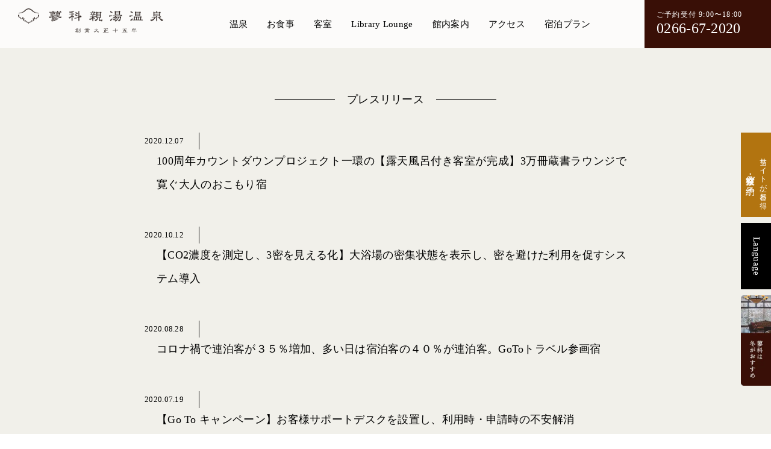

--- FILE ---
content_type: text/html; charset=UTF-8
request_url: https://www.tateshina-shinyu.com/press/2020/
body_size: 15918
content:
<!DOCTYPE HTML>
    <html lang="ja" dir="ltr">

<head prefix="og: http://ogp.me/ns# fb: http://ogp.me/ns/fb# article: http://ogp.me/ns/article#">
<!-- Google Tag Manager -->
<script>(function(w,d,s,l,i){w[l]=w[l]||[];w[l].push({'gtm.start':
new Date().getTime(),event:'gtm.js'});var f=d.getElementsByTagName(s)[0],
j=d.createElement(s),dl=l!='dataLayer'?'&l='+l:'';j.async=true;j.src=
'https://www.googletagmanager.com/gtm.js?id='+i+dl;f.parentNode.insertBefore(j,f);
})(window,document,'script','dataLayer','GTM-5BJTJ64');</script>
<!-- End Google Tag Manager -->
<meta charset="utf-8">
<meta http-equiv="X-UA-Compatible" content="IE=edge" />
<meta name="format-detection" content="telephone=no">
<meta name="viewport" content="width=device-width, initial-scale=1.0">
<title> | 創業大正十五年 蓼科親湯温泉 公式HP</title>

    <meta name="description" content="蓼科の正統な歴史と文化を守り続ける、蓼科親湯温泉。３万冊の蔵書のLibrary Loungeで若かりし頃夢中になった書物に想いを馳せ、渓流露天風呂で星を見ながら過ぎし日を心豊かに振り返る贅沢を、是非ご堪能ください。" />
<meta name="twitter:card" content="summary_large_image">
<meta name="twitter:site" content="@shinyu2020">
    <meta name="twitter:title" content=" | 蓼科親湯温泉">
<meta name="twitter:description" content="蓼科の正統な歴史と文化を守り続ける、蓼科親湯温泉。３万冊の蔵書のLibrary Loungeで若かりし頃夢中になった書物に想いを馳せ、渓流露天風呂で星を見ながら過ぎし日を心豊かに振り返る贅沢を、是非ご堪能ください。">
<link rel="shortcut icon" href="https://www.tateshina-shinyu.com/edit/wp-content/themes/newTateshina/img/favicon.ico" />
    <meta property="og:title" content=" | 蓼科親湯温泉">
<meta property="fb:app_id" content="772799016208538" />
<meta property="og:type" content="website">
<meta property="og:url" content="https://www.tateshina-shinyu.com/press/2020/">
<meta property="og:site_name" content="創業大正十五年 蓼科 親湯温泉 公式HP">
<meta property="og:description" content="蓼科の正統な歴史と文化を守り続ける、蓼科親湯温泉。３万冊の蔵書のLibrary Loungeで若かりし頃夢中になった書物に想いを馳せ、渓流露天風呂で星を見ながら過ぎし日を心豊かに振り返る贅沢を、是非ご堪能ください。">
<meta property="og:locale" content="ja_JP">
<meta property="og:image" content="https://www.tateshina-shinyu.com/edit/wp-content/themes/newTateshina/img/ogp.png" />
<meta name='robots' content='max-image-preview:large' />
<link rel="alternate" type="application/rss+xml" title="創業大正十五年 蓼科 親湯温泉 公式HP &raquo; プレスリリース フィード" href="https://www.tateshina-shinyu.com/press/feed/" />
<style id='wp-img-auto-sizes-contain-inline-css' type='text/css'>
img:is([sizes=auto i],[sizes^="auto," i]){contain-intrinsic-size:3000px 1500px}
/*# sourceURL=wp-img-auto-sizes-contain-inline-css */
</style>
<style id='wp-block-library-inline-css' type='text/css'>
:root{--wp-block-synced-color:#7a00df;--wp-block-synced-color--rgb:122,0,223;--wp-bound-block-color:var(--wp-block-synced-color);--wp-editor-canvas-background:#ddd;--wp-admin-theme-color:#007cba;--wp-admin-theme-color--rgb:0,124,186;--wp-admin-theme-color-darker-10:#006ba1;--wp-admin-theme-color-darker-10--rgb:0,107,160.5;--wp-admin-theme-color-darker-20:#005a87;--wp-admin-theme-color-darker-20--rgb:0,90,135;--wp-admin-border-width-focus:2px}@media (min-resolution:192dpi){:root{--wp-admin-border-width-focus:1.5px}}.wp-element-button{cursor:pointer}:root .has-very-light-gray-background-color{background-color:#eee}:root .has-very-dark-gray-background-color{background-color:#313131}:root .has-very-light-gray-color{color:#eee}:root .has-very-dark-gray-color{color:#313131}:root .has-vivid-green-cyan-to-vivid-cyan-blue-gradient-background{background:linear-gradient(135deg,#00d084,#0693e3)}:root .has-purple-crush-gradient-background{background:linear-gradient(135deg,#34e2e4,#4721fb 50%,#ab1dfe)}:root .has-hazy-dawn-gradient-background{background:linear-gradient(135deg,#faaca8,#dad0ec)}:root .has-subdued-olive-gradient-background{background:linear-gradient(135deg,#fafae1,#67a671)}:root .has-atomic-cream-gradient-background{background:linear-gradient(135deg,#fdd79a,#004a59)}:root .has-nightshade-gradient-background{background:linear-gradient(135deg,#330968,#31cdcf)}:root .has-midnight-gradient-background{background:linear-gradient(135deg,#020381,#2874fc)}:root{--wp--preset--font-size--normal:16px;--wp--preset--font-size--huge:42px}.has-regular-font-size{font-size:1em}.has-larger-font-size{font-size:2.625em}.has-normal-font-size{font-size:var(--wp--preset--font-size--normal)}.has-huge-font-size{font-size:var(--wp--preset--font-size--huge)}.has-text-align-center{text-align:center}.has-text-align-left{text-align:left}.has-text-align-right{text-align:right}.has-fit-text{white-space:nowrap!important}#end-resizable-editor-section{display:none}.aligncenter{clear:both}.items-justified-left{justify-content:flex-start}.items-justified-center{justify-content:center}.items-justified-right{justify-content:flex-end}.items-justified-space-between{justify-content:space-between}.screen-reader-text{border:0;clip-path:inset(50%);height:1px;margin:-1px;overflow:hidden;padding:0;position:absolute;width:1px;word-wrap:normal!important}.screen-reader-text:focus{background-color:#ddd;clip-path:none;color:#444;display:block;font-size:1em;height:auto;left:5px;line-height:normal;padding:15px 23px 14px;text-decoration:none;top:5px;width:auto;z-index:100000}html :where(.has-border-color){border-style:solid}html :where([style*=border-top-color]){border-top-style:solid}html :where([style*=border-right-color]){border-right-style:solid}html :where([style*=border-bottom-color]){border-bottom-style:solid}html :where([style*=border-left-color]){border-left-style:solid}html :where([style*=border-width]){border-style:solid}html :where([style*=border-top-width]){border-top-style:solid}html :where([style*=border-right-width]){border-right-style:solid}html :where([style*=border-bottom-width]){border-bottom-style:solid}html :where([style*=border-left-width]){border-left-style:solid}html :where(img[class*=wp-image-]){height:auto;max-width:100%}:where(figure){margin:0 0 1em}html :where(.is-position-sticky){--wp-admin--admin-bar--position-offset:var(--wp-admin--admin-bar--height,0px)}@media screen and (max-width:600px){html :where(.is-position-sticky){--wp-admin--admin-bar--position-offset:0px}}

/*# sourceURL=wp-block-library-inline-css */
</style><style id='global-styles-inline-css' type='text/css'>
:root{--wp--preset--aspect-ratio--square: 1;--wp--preset--aspect-ratio--4-3: 4/3;--wp--preset--aspect-ratio--3-4: 3/4;--wp--preset--aspect-ratio--3-2: 3/2;--wp--preset--aspect-ratio--2-3: 2/3;--wp--preset--aspect-ratio--16-9: 16/9;--wp--preset--aspect-ratio--9-16: 9/16;--wp--preset--color--black: #000000;--wp--preset--color--cyan-bluish-gray: #abb8c3;--wp--preset--color--white: #ffffff;--wp--preset--color--pale-pink: #f78da7;--wp--preset--color--vivid-red: #cf2e2e;--wp--preset--color--luminous-vivid-orange: #ff6900;--wp--preset--color--luminous-vivid-amber: #fcb900;--wp--preset--color--light-green-cyan: #7bdcb5;--wp--preset--color--vivid-green-cyan: #00d084;--wp--preset--color--pale-cyan-blue: #8ed1fc;--wp--preset--color--vivid-cyan-blue: #0693e3;--wp--preset--color--vivid-purple: #9b51e0;--wp--preset--gradient--vivid-cyan-blue-to-vivid-purple: linear-gradient(135deg,rgb(6,147,227) 0%,rgb(155,81,224) 100%);--wp--preset--gradient--light-green-cyan-to-vivid-green-cyan: linear-gradient(135deg,rgb(122,220,180) 0%,rgb(0,208,130) 100%);--wp--preset--gradient--luminous-vivid-amber-to-luminous-vivid-orange: linear-gradient(135deg,rgb(252,185,0) 0%,rgb(255,105,0) 100%);--wp--preset--gradient--luminous-vivid-orange-to-vivid-red: linear-gradient(135deg,rgb(255,105,0) 0%,rgb(207,46,46) 100%);--wp--preset--gradient--very-light-gray-to-cyan-bluish-gray: linear-gradient(135deg,rgb(238,238,238) 0%,rgb(169,184,195) 100%);--wp--preset--gradient--cool-to-warm-spectrum: linear-gradient(135deg,rgb(74,234,220) 0%,rgb(151,120,209) 20%,rgb(207,42,186) 40%,rgb(238,44,130) 60%,rgb(251,105,98) 80%,rgb(254,248,76) 100%);--wp--preset--gradient--blush-light-purple: linear-gradient(135deg,rgb(255,206,236) 0%,rgb(152,150,240) 100%);--wp--preset--gradient--blush-bordeaux: linear-gradient(135deg,rgb(254,205,165) 0%,rgb(254,45,45) 50%,rgb(107,0,62) 100%);--wp--preset--gradient--luminous-dusk: linear-gradient(135deg,rgb(255,203,112) 0%,rgb(199,81,192) 50%,rgb(65,88,208) 100%);--wp--preset--gradient--pale-ocean: linear-gradient(135deg,rgb(255,245,203) 0%,rgb(182,227,212) 50%,rgb(51,167,181) 100%);--wp--preset--gradient--electric-grass: linear-gradient(135deg,rgb(202,248,128) 0%,rgb(113,206,126) 100%);--wp--preset--gradient--midnight: linear-gradient(135deg,rgb(2,3,129) 0%,rgb(40,116,252) 100%);--wp--preset--font-size--small: 13px;--wp--preset--font-size--medium: 20px;--wp--preset--font-size--large: 36px;--wp--preset--font-size--x-large: 42px;--wp--preset--spacing--20: 0.44rem;--wp--preset--spacing--30: 0.67rem;--wp--preset--spacing--40: 1rem;--wp--preset--spacing--50: 1.5rem;--wp--preset--spacing--60: 2.25rem;--wp--preset--spacing--70: 3.38rem;--wp--preset--spacing--80: 5.06rem;--wp--preset--shadow--natural: 6px 6px 9px rgba(0, 0, 0, 0.2);--wp--preset--shadow--deep: 12px 12px 50px rgba(0, 0, 0, 0.4);--wp--preset--shadow--sharp: 6px 6px 0px rgba(0, 0, 0, 0.2);--wp--preset--shadow--outlined: 6px 6px 0px -3px rgb(255, 255, 255), 6px 6px rgb(0, 0, 0);--wp--preset--shadow--crisp: 6px 6px 0px rgb(0, 0, 0);}:where(.is-layout-flex){gap: 0.5em;}:where(.is-layout-grid){gap: 0.5em;}body .is-layout-flex{display: flex;}.is-layout-flex{flex-wrap: wrap;align-items: center;}.is-layout-flex > :is(*, div){margin: 0;}body .is-layout-grid{display: grid;}.is-layout-grid > :is(*, div){margin: 0;}:where(.wp-block-columns.is-layout-flex){gap: 2em;}:where(.wp-block-columns.is-layout-grid){gap: 2em;}:where(.wp-block-post-template.is-layout-flex){gap: 1.25em;}:where(.wp-block-post-template.is-layout-grid){gap: 1.25em;}.has-black-color{color: var(--wp--preset--color--black) !important;}.has-cyan-bluish-gray-color{color: var(--wp--preset--color--cyan-bluish-gray) !important;}.has-white-color{color: var(--wp--preset--color--white) !important;}.has-pale-pink-color{color: var(--wp--preset--color--pale-pink) !important;}.has-vivid-red-color{color: var(--wp--preset--color--vivid-red) !important;}.has-luminous-vivid-orange-color{color: var(--wp--preset--color--luminous-vivid-orange) !important;}.has-luminous-vivid-amber-color{color: var(--wp--preset--color--luminous-vivid-amber) !important;}.has-light-green-cyan-color{color: var(--wp--preset--color--light-green-cyan) !important;}.has-vivid-green-cyan-color{color: var(--wp--preset--color--vivid-green-cyan) !important;}.has-pale-cyan-blue-color{color: var(--wp--preset--color--pale-cyan-blue) !important;}.has-vivid-cyan-blue-color{color: var(--wp--preset--color--vivid-cyan-blue) !important;}.has-vivid-purple-color{color: var(--wp--preset--color--vivid-purple) !important;}.has-black-background-color{background-color: var(--wp--preset--color--black) !important;}.has-cyan-bluish-gray-background-color{background-color: var(--wp--preset--color--cyan-bluish-gray) !important;}.has-white-background-color{background-color: var(--wp--preset--color--white) !important;}.has-pale-pink-background-color{background-color: var(--wp--preset--color--pale-pink) !important;}.has-vivid-red-background-color{background-color: var(--wp--preset--color--vivid-red) !important;}.has-luminous-vivid-orange-background-color{background-color: var(--wp--preset--color--luminous-vivid-orange) !important;}.has-luminous-vivid-amber-background-color{background-color: var(--wp--preset--color--luminous-vivid-amber) !important;}.has-light-green-cyan-background-color{background-color: var(--wp--preset--color--light-green-cyan) !important;}.has-vivid-green-cyan-background-color{background-color: var(--wp--preset--color--vivid-green-cyan) !important;}.has-pale-cyan-blue-background-color{background-color: var(--wp--preset--color--pale-cyan-blue) !important;}.has-vivid-cyan-blue-background-color{background-color: var(--wp--preset--color--vivid-cyan-blue) !important;}.has-vivid-purple-background-color{background-color: var(--wp--preset--color--vivid-purple) !important;}.has-black-border-color{border-color: var(--wp--preset--color--black) !important;}.has-cyan-bluish-gray-border-color{border-color: var(--wp--preset--color--cyan-bluish-gray) !important;}.has-white-border-color{border-color: var(--wp--preset--color--white) !important;}.has-pale-pink-border-color{border-color: var(--wp--preset--color--pale-pink) !important;}.has-vivid-red-border-color{border-color: var(--wp--preset--color--vivid-red) !important;}.has-luminous-vivid-orange-border-color{border-color: var(--wp--preset--color--luminous-vivid-orange) !important;}.has-luminous-vivid-amber-border-color{border-color: var(--wp--preset--color--luminous-vivid-amber) !important;}.has-light-green-cyan-border-color{border-color: var(--wp--preset--color--light-green-cyan) !important;}.has-vivid-green-cyan-border-color{border-color: var(--wp--preset--color--vivid-green-cyan) !important;}.has-pale-cyan-blue-border-color{border-color: var(--wp--preset--color--pale-cyan-blue) !important;}.has-vivid-cyan-blue-border-color{border-color: var(--wp--preset--color--vivid-cyan-blue) !important;}.has-vivid-purple-border-color{border-color: var(--wp--preset--color--vivid-purple) !important;}.has-vivid-cyan-blue-to-vivid-purple-gradient-background{background: var(--wp--preset--gradient--vivid-cyan-blue-to-vivid-purple) !important;}.has-light-green-cyan-to-vivid-green-cyan-gradient-background{background: var(--wp--preset--gradient--light-green-cyan-to-vivid-green-cyan) !important;}.has-luminous-vivid-amber-to-luminous-vivid-orange-gradient-background{background: var(--wp--preset--gradient--luminous-vivid-amber-to-luminous-vivid-orange) !important;}.has-luminous-vivid-orange-to-vivid-red-gradient-background{background: var(--wp--preset--gradient--luminous-vivid-orange-to-vivid-red) !important;}.has-very-light-gray-to-cyan-bluish-gray-gradient-background{background: var(--wp--preset--gradient--very-light-gray-to-cyan-bluish-gray) !important;}.has-cool-to-warm-spectrum-gradient-background{background: var(--wp--preset--gradient--cool-to-warm-spectrum) !important;}.has-blush-light-purple-gradient-background{background: var(--wp--preset--gradient--blush-light-purple) !important;}.has-blush-bordeaux-gradient-background{background: var(--wp--preset--gradient--blush-bordeaux) !important;}.has-luminous-dusk-gradient-background{background: var(--wp--preset--gradient--luminous-dusk) !important;}.has-pale-ocean-gradient-background{background: var(--wp--preset--gradient--pale-ocean) !important;}.has-electric-grass-gradient-background{background: var(--wp--preset--gradient--electric-grass) !important;}.has-midnight-gradient-background{background: var(--wp--preset--gradient--midnight) !important;}.has-small-font-size{font-size: var(--wp--preset--font-size--small) !important;}.has-medium-font-size{font-size: var(--wp--preset--font-size--medium) !important;}.has-large-font-size{font-size: var(--wp--preset--font-size--large) !important;}.has-x-large-font-size{font-size: var(--wp--preset--font-size--x-large) !important;}
/*# sourceURL=global-styles-inline-css */
</style>

<style id='classic-theme-styles-inline-css' type='text/css'>
/*! This file is auto-generated */
.wp-block-button__link{color:#fff;background-color:#32373c;border-radius:9999px;box-shadow:none;text-decoration:none;padding:calc(.667em + 2px) calc(1.333em + 2px);font-size:1.125em}.wp-block-file__button{background:#32373c;color:#fff;text-decoration:none}
/*# sourceURL=/wp-includes/css/classic-themes.min.css */
</style>
<link rel='stylesheet' id='contact-form-7-css' href='https://www.tateshina-shinyu.com/edit/wp-content/plugins/contact-form-7/includes/css/styles.css?ver=6.1.4' type='text/css' media='all' />
<link rel='stylesheet' id='cf7msm_styles-css' href='https://www.tateshina-shinyu.com/edit/wp-content/plugins/contact-form-7-multi-step-module/resources/cf7msm.css?ver=4.5' type='text/css' media='all' />
<link rel='stylesheet' id='slick-style-css' href='https://www.tateshina-shinyu.com/edit/wp-content/themes/newTateshina/css/slick.css?ver=6.9' type='text/css' media='all' />
<link rel='stylesheet' id='slick-theme-style-css' href='https://www.tateshina-shinyu.com/edit/wp-content/themes/newTateshina/css/slick-theme.css?ver=6.9' type='text/css' media='all' />
<link rel='stylesheet' id='bootstrap-css' href='https://www.tateshina-shinyu.com/edit/wp-content/themes/newTateshina/css/bootstrap.min.css?ver=6.9' type='text/css' media='all' />
<link rel='stylesheet' id='main-style-css' href='https://www.tateshina-shinyu.com/edit/wp-content/themes/newTateshina/style.css?ver=4.2.0' type='text/css' media='all' />
<link rel='stylesheet' id='wp-pagenavi-css' href='https://www.tateshina-shinyu.com/edit/wp-content/plugins/wp-pagenavi/pagenavi-css.css?ver=2.70' type='text/css' media='all' />
<script type="text/javascript" src="https://www.tateshina-shinyu.com/edit/wp-content/themes/newTateshina/js/jquery.js?ver=3.1.1" id="jquery-js"></script>
<link rel="https://api.w.org/" href="https://www.tateshina-shinyu.com/wp-json/" /><link rel="EditURI" type="application/rsd+xml" title="RSD" href="https://www.tateshina-shinyu.com/edit/xmlrpc.php?rsd" />
<script type="application/ld+json">{
    "@context": "http://schema.org",
    "@type": "BreadcrumbList",
    "name": "創業大正十五年 蓼科 親湯温泉 公式HP",
    "itemListElement": [
        {
            "@type": "ListItem",
            "position": 1,
            "item": {
                "name": "HOME",
                "@id": "https://www.tateshina-shinyu.com/"
            }
        },
        {
            "@type": "ListItem",
            "position": 2,
            "item": {
                "name": "プレスリリース",
                "@id": "https://www.tateshina-shinyu.com/press/"
            }
        }
    ]
}</script>		<style type="text/css" id="wp-custom-css">
			.news-post p {
	margin-bottom: 0.8em;
}		</style>
		</head>
<body>
<!-- Google Tag Manager (noscript) -->
<noscript><iframe src="https://www.googletagmanager.com/ns.html?id=GTM-5BJTJ64"
height="0" width="0" style="display:none;visibility:hidden"></iframe></noscript>
<!-- End Google Tag Manager (noscript) -->
<div id="fb-root"></div>
<script async defer crossorigin="anonymous" src="https://connect.facebook.net/ja_JP/sdk.js#xfbml=1&version=v13.0" nonce="TjatjWuS"></script>
    <div id="whole-wrapper" class="whole-wrapper"></div>    <div class="container mainvisual-container relative">
      <div id="headerSlider--news-ar" class="headerSlider isPC"></div>
      <div id="headerSlider__sp--news-ar" class="headerSlider__sp isSP"></div>
    </div>
  
 
      <nav class="container gn-container--member fixed animation isPC">
      <h1 class="logo">
        <a href="https://www.tateshina-shinyu.com">
 
          <img id="mvLogo" src="https://www.tateshina-shinyu.com/edit/wp-content/themes/newTateshina/img/logo--overMV.png" alt="ロゴ_蓼科親湯温泉" />
        </a>
      </h1>
      <ul class="gn-container__links">
        
        <li>
          <a href="https://www.tateshina-shinyu.com/hotspring">温泉</a>
        </li>
        <li>
          <a href="https://www.tateshina-shinyu.com/dining">お食事</a>
        </li>
        <li>
          <a href="https://www.tateshina-shinyu.com/rooms">客室</a>
        </li>
        <li>
          <a href="https://www.tateshina-shinyu.com/library">Library Lounge</a>
        </li>
        <li>
          <a href="https://www.tateshina-shinyu.com/facilities">館内案内</a>
        </li>
        <li>
          <a href="https://www.tateshina-shinyu.com/access">アクセス</a>
        </li>
        <li>
          <a href="https://www.tateshina-shinyu.com/plan">宿泊プラン</a>
        </li>

      </ul>
      <dl class="tel">
        <dt>ご予約受付 9:00〜18:00</dt>
        <dd>0266-67-2020</dd>
      </dl>
    </nav>
    <!-- ▲ ============  End gn-container  (グローバルナビゲーション ここまで)  =========== ▲ -->
    <!-- ▼ ============  Here gn__sp-container (グローバルナビゲーション ここから)  =========== ▼ -->
    <nav class="container gn__sp-container relative">
      <div class="gn__sp--top">
        <h1 class="logo__sp">
          <a href="https://www.tateshina-shinyu.com">
            <img src="https://www.tateshina-shinyu.com/edit/wp-content/themes/newTateshina/img/logo.png" alt="ロゴ_蓼科親湯温泉" />
          </a>
        </h1>
        <div class="langChange-sp">
          <div class="langChange-sp_ttl">
            Language
          </div>
          <div class="langChange-sp_wrapper">
            <ul>
              <li class="langChangeList">
                <a href="https://www.tateshina-shinyu.com">
                   日本語
                </a>
              </li>
              <li class="langChangeList">
                <a href="https://www.tateshina-shinyu.com/en/">
                   English
                </a>
              </li>
              <li class="langChangeList">
                <a href="https://www.tateshina-shinyu.com/tc/">
                   繁體中文
                </a>
              </li>
            </ul>
          </div>
        </div>

        <button class="menu-trigger">
          <span></span>
          <span></span>
          <span></span>
        </button>
      </div>
      <ul class="gn__sp--bottom">
        <li class="gn__sp--bottom__tel">
          <a href="tel:0266672020">お電話お問合せ</a>
        </li>
        <li class="gn__sp--bottom__reservataion">
          <a href="https://www.tateshina-shinyu.com/plan"><span class="gn__sp--bottom__reservataion--text"><span class="gn__sp--bottom__reservataion--shoulder">当サイトが一番お得</span>空室検索・ご予約</span></a>
        </li>
      </ul>
    </nav>
    <div class="overlay">
      <div class="gn__sp__menu">
        <div class="langChange threeColumn">
          <a href="https://www.tateshina-shinyu.com ">日本語</a>
          <a href="https://www.tateshina-shinyu.com/en/">English</a>
          <a href="https://www.tateshina-shinyu.com/tc/">繁體中文</a>
        </div>
        <ul class="gn__sp__menu__mainmenu">
          
	<li>
            <a href="https://www.tateshina-shinyu.com/hotspring">温泉</a>
          </li>
          <li>
            <a href="https://www.tateshina-shinyu.com/dining">お食事</a>
          </li>
          <li>
            <a href="https://www.tateshina-shinyu.com/rooms">客室</a>
          </li>
          <li>
            <a href="https://www.tateshina-shinyu.com/library">Library Lounge</a>
          </li>
          <li>
            <a href="https://www.tateshina-shinyu.com/banquet">バンケットルーム（宴会場）</a>
          </li>
          <li>
            <a href="https://www.tateshina-shinyu.com/facilities">館内案内</a>
          </li>
          <li>
            <a href="https://www.tateshina-shinyu.com/shop">SHOP 蓼科trésor – トレゾール –</a>
          </li>
          <li>
             <a href="https://www.tateshina-shinyu.com/plan">宿泊プラン</a>
          </li>
          <li>
            <a href="https://www.tateshina-shinyu.com/cancel">ご予約の確認・キャンセル</a>
          </li>
          <li>
            <a href="https://www.tateshina-shinyu.com/news">お知らせ</a>
          </li>
          <li>
            <a href="https://www.tateshina-shinyu.com/press">プレスリリース</a>
          </li>
          <li>
            <a href="https://www.tateshina-shinyu.com/access">アクセス</a>
          </li>
        </ul>
        <ul class="gn__sp__menu__submenu gn__sp__menu__submenu--middle">
          <li>
            <a href="https://www.tateshina-shinyu.com/mugeisou">
              <span>The Luxury of a Hidden Retreat<br>〜小津安二郎の別荘「無藝荘」で味わう特別ディナー〜</span>
            </a>
          </li>
          <li>
            <a href="https://www.tateshina-shinyu.com/literati"><span>ゆかりのある文人たち</span></a>
          </li>
          <li>
            <a href="https://www.tateshina-shinyu.com/history"><span>蓼科親湯温泉の歴史</span></a>
          </li>
          <li>
            <a href="https://www.tateshina-shinyu.com/story">
              <span>The story of your life at Shinyu-onsen</span>
            </a>
          </li>
          <li>
            <a href="https://www.tateshina-shinyu.com/touristguide">
              <span>名所のご紹介</span>
            </a>
          </li>
          <li>
            <a href="https://www.tateshina-shinyu.com/modelcourse/">
              <span>モデルコース</span>
            </a>
          </li>
          <li>
            <a href="https://www.tateshina-shinyu.com/venusline/">
              <span>ビーナスライン</span>
            </a>
          </li>
          <li>
            <a href="https://www.tateshina-shinyu.com/walk/">
              <span>小津の散歩道を歩く</span>
            </a>
          </li>
          <li>
            <a href="https://www.tateshina-shinyu.com/gallery/facility/">
              <span>フォトギャラリー</span>
            </a>
          </li>
          <li>
            <a href="https://www.tateshina-shinyu.com/service">
              <span>サービスのご案内</span>
            </a>
          </li>
          <li>
            <a href="https://www.tateshina-shinyu.com/staff">
              <span>ようこそ蓼科親湯温泉へ</span>
            </a>
          </li>
          <li>
            <a href="https://www.tateshina-shinyu.com/sdgs">
              <span>SDGs 〜私たちのおもてなし〜</span>
            </a>
          </li>
          <li>
            <a href="https://www.tateshina-shinyu.com/hygiene">
              <span>衛生・消毒プログラム</span>
            </a>
          </li>
          <li>
            <a href="https://www.tateshina-shinyu.com/disaster">
              <span>災害時緊急対応ガイド</span>
            </a>
          </li>
          <li>
            <a href="https://www.tateshina-shinyu.com/bestrate">
              <span>なぜ公式サイトが一番お得なの？</span>
            </a>
          </li>
          <li>
            <a href="https://www.tateshina-shinyu.com/100th"><span>100周年記念カウントダウンプロジェクト</span></a>
          </li>
          <li>
            <a href="https://www.tateshina-shinyu.com/faq">
              <span>よくあるご質問</span>
            </a>
          </li>
          <li>
            <a href="https://www.tateshina-shinyu.com/tripforall">
              <span>全ての人に旅の安心と楽しさを</span>
            </a>
          </li>
          <li>
            <a href="https://www.tateshina-shinyu.com/blog">
              <span>館主ブログ - 主の独り言</span>
            </a>
          </li>
          <li>
            <a href="https://www.tateshina-shinyu.com/sommelier">
              <span>ソムリエブログ - ディオニソスの陶酔</span>
            </a>
          </li>
        </ul>
        <ul class="gn__sp__menu__submenu">
          <!--
          <li>
            <a href="/member#docRequest">
              <span>資料請求</span>
            </a>
          </li>
          <li>
            <a href="/member">
              <span>会員登録</span>
            </a>
          </li>
        -->
          <li>
            <a href="https://www.tateshina-shinyu.com/sitemap">
              <span>サイトマップ</span>
            </a>
          </li>
          <li>
            <a href="https://www.tateshina-shinyu.com/privacy">
              <span>宿泊約款</span>
            </a>
          </li>
          <li>
            <a href="https://www.tateshina-shinyu.com/privacy/#policy">
              <span>個人情報保護ポリシー</span>
            </a>
          </li>
          <li>
            <a href="https://www.tateshina-shinyu.com/company">
              <span>会社概要</span>
            </a>
          </li>
        </ul>
        <div class="gn__sp__menu__reservationInfo">
          <ul class="gn__sp--bottom">
            <li class="gn__sp--bottom__reservataion">
              <a href="https://www.tateshina-shinyu.com/plan">空室検索・ご予約</a>
            </li>
            <li class="gn__sp--bottom__tel">
              <a href="tel:0266672020">お電話お問合せ</a>
            </li>
          </ul>
        </div>
        <div class="module__footer-container__bottom__sns">
          <a href="https://www.facebook.com/tateshina.shinyu" class="facebooklink" target="_blank" rel="noopener noreferrer">
            <img src="https://www.tateshina-shinyu.com/edit/wp-content/themes/newTateshina/img/facebooklogo.png" alt="facebookリンク" />
          </a>
          <a href="https://www.instagram.com/tateshinashinyu/" class="instagramlink" target="_blank" rel="noopener noreferrer">
            <img src="https://www.tateshina-shinyu.com/edit/wp-content/themes/newTateshina/img/instagramlogo.png" alt="instagramリンク" />
          </a>
          <a href="https://page.line.me/tateshina-shinyu" class="linelink" target="_blank" rel="noopener noreferrer">
            <img src="https://www.tateshina-shinyu.com/edit/wp-content/themes/newTateshina/img/linelogo.png" alt="lineリンク" />
          </a>
          <a href="https://www.tripadvisor.jp/Hotel_Review-g303145-d1090557-Reviews-Tateshina_Shinyu_Onsen-Chino_Nagano_Prefecture_Koshinetsu_Chubu.html" class="tripadviserlink" target="_blank" rel="noopener noreferrer">
            <img src="https://www.tateshina-shinyu.com/edit/wp-content/themes/newTateshina/img/tripadviserlogo.png" alt="tripadviserリンク" />
          </a>
        </div>
      </div>
    </div>

<article class="container newsPage-container newsPage-container--news-ar relative press">
      <h1 class="secondPageTitle">
        <span><a href="https://www.tateshina-shinyu.com/press">プレスリリース</a></span>
      </h1>



  

    <div class="newsList--newsPage-container animation">
        <div class="detail">
          <div class="data">
            <div class="date">2020.12.07</div>
          </div>
          <a class="parag animation"  href="https://www.tateshina-shinyu.com/press/2020/12/07/100%e5%91%a8%e5%b9%b4%e3%82%ab%e3%82%a6%e3%83%b3%e3%83%88%e3%83%80%e3%82%a6%e3%83%b3%e3%83%97%e3%83%ad%e3%82%b8%e3%82%a7%e3%82%af%e3%83%88%e4%b8%80%e7%92%b0%e3%81%ae%e3%80%90%e9%9c%b2%e5%a4%a9/">100周年カウントダウンプロジェクト一環の【露天風呂付き客室が完成】3万冊蔵書ラウンジで寛ぐ大人のおこもり宿</a>
        </div>
    </div>

    <div class="newsList--newsPage-container animation">
        <div class="detail">
          <div class="data">
            <div class="date">2020.10.12</div>
          </div>
          <a class="parag animation"  href="https://www.tateshina-shinyu.com/press/2020/10/12/%e3%80%90co2%e6%bf%83%e5%ba%a6%e3%82%92%e6%b8%ac%e5%ae%9a%e3%81%97%e3%80%813%e5%af%86%e3%82%92%e8%a6%8b%e3%81%88%e3%82%8b%e5%8c%96%e3%80%91%e5%a4%a7%e6%b5%b4%e5%a0%b4%e3%81%ae%e5%af%86%e9%9b%86/">【CO2濃度を測定し、3密を見える化】大浴場の密集状態を表示し、密を避けた利用を促すシステム導入</a>
        </div>
    </div>

    <div class="newsList--newsPage-container animation">
        <div class="detail">
          <div class="data">
            <div class="date">2020.08.28</div>
          </div>
          <a class="parag animation"  href="https://www.tateshina-shinyu.com/press/2020/08/28/%e3%82%b3%e3%83%ad%e3%83%8a%e7%a6%8d%e3%81%a7%e9%80%a3%e6%b3%8a%e5%ae%a2%e3%81%8c%ef%bc%93%ef%bc%95%ef%bc%85%e5%a2%97%e5%8a%a0%e3%80%81%e5%a4%9a%e3%81%84%e6%97%a5%e3%81%af%e5%ae%bf%e6%b3%8a%e5%ae%a2/">コロナ禍で連泊客が３５％増加、多い日は宿泊客の４０％が連泊客。GoToトラベル参画宿</a>
        </div>
    </div>

    <div class="newsList--newsPage-container animation">
        <div class="detail">
          <div class="data">
            <div class="date">2020.07.19</div>
          </div>
          <a class="parag animation"  href="https://www.tateshina-shinyu.com/press/2020/07/19/%e3%80%90go-to-%e3%82%ad%e3%83%a3%e3%83%b3%e3%83%9a%e3%83%bc%e3%83%b3%e3%80%91%e3%81%8a%e5%ae%a2%e6%a7%98%e3%82%b5%e3%83%9d%e3%83%bc%e3%83%88%e3%83%87%e3%82%b9%e3%82%af%e3%82%92%e8%a8%ad%e7%bd%ae/">【Go To キャンペーン】お客様サポートデスクを設置し、利用時・申請時の不安解消</a>
        </div>
    </div>

    <div class="newsList--newsPage-container animation">
        <div class="detail">
          <div class="data">
            <div class="date">2020.05.28</div>
          </div>
          <a class="parag animation"  href="https://www.tateshina-shinyu.com/press/2020/05/28/%ef%bc%93%ef%bc%92%e9%a0%85%e7%9b%ae%e3%81%8b%e3%82%89%e3%81%aa%e3%82%8b%e7%8b%ac%e8%87%aa%e3%81%ae%e8%a1%9b%e7%94%9f%e3%83%bb%e6%b6%88%e6%af%92%e3%83%97%e3%83%ad%e3%82%b0%e3%83%a9%e3%83%a0%e3%82%92/">３２項目からなる独自の衛生・消毒プログラムを導入、宿の安全性を高め６月１日より営業再開</a>
        </div>
    </div>

    <div class="newsList--newsPage-container animation">
        <div class="detail">
          <div class="data">
            <div class="date">2020.04.01</div>
          </div>
          <a class="parag animation"  href="https://www.tateshina-shinyu.com/press/2020/04/01/%e3%83%aa%e3%83%a2%e3%83%bc%e3%83%88%e3%83%af%e3%83%bc%e3%82%af%e3%83%97%e3%83%a9%e3%83%b3%e5%a4%9a%e6%95%b0%e3%81%ae%e5%bb%b6%e9%95%b7%e8%a6%81%e6%9c%9b%e3%82%92%e5%8f%97%e3%81%91/">“リモートワークプラン”多数の延長要望を受け、コーヒー無料のより充実した内容で提供延長を決定</a>
        </div>
    </div>

    <div class="newsList--newsPage-container animation">
        <div class="detail">
          <div class="data">
            <div class="date">2020.03.02</div>
          </div>
          <a class="parag animation"  href="https://www.tateshina-shinyu.com/press/2020/03/02/%e8%87%a8%e6%99%82%e4%bc%91%e6%a0%a1%e6%94%af%e6%8f%b4-%e5%ad%90%e4%be%9b%e7%84%a1%e6%96%99%e3%81%ae%e3%83%aa%e3%83%a2%e3%83%bc%e3%83%88%e3%83%af%e3%83%bc%e3%82%af%e3%83%97%e3%83%a9%e3%83%b3/">臨時休校支援 “子供無料のリモートワークプラン”を提供</a>
        </div>
    </div>

    <div class="newsList--newsPage-container animation">
        <div class="detail">
          <div class="data">
            <div class="date">2020.02.05</div>
          </div>
          <a class="parag animation"  href="https://www.tateshina-shinyu.com/press/2020/02/05/%e8%93%bc%e7%a7%91%e8%a6%aa%e6%b9%af%e6%b8%a9%e6%b3%89%ef%bc%9a%e6%96%b0%e5%9e%8b%e3%82%b3%e3%83%ad%e3%83%8a%e3%82%a6%e3%82%a4%e3%83%ab%e3%82%b9%e5%af%be%e7%ad%96%e3%80%81%e6%97%85%e9%a4%a8%e3%81%a8/">新型コロナウイルス対策、旅館として今できる最善の取り組みを実施</a>
        </div>
    </div>

    <div class="newsList--newsPage-container animation">
        <div class="detail">
          <div class="data">
            <div class="date">2020.02.05</div>
          </div>
          <a class="parag animation"  href="https://www.tateshina-shinyu.com/press/2020/02/05/%e5%85%a8%e5%ae%a2%e5%ae%a452%e9%83%a8%e5%b1%8b%e3%82%92%e3%82%b7%e3%83%8b%e3%82%a2%e5%b1%a4%e3%81%ab%e3%82%88%e3%82%8a%e4%bd%bf%e3%81%84%e3%82%84%e3%81%99%e3%81%8f%e5%a4%a7%e3%83%aa%e3%83%8b%e3%83%a5/">全客室52部屋をシニア層により使いやすく大リニューアル</a>
        </div>
    </div>
<nav class="pagenation">
</nav>
      <div class="metadata--newsPage-container">
        <section class="archive">
          <h1>Archive</h1>
          <ul>
              	<li><a href='https://www.tateshina-shinyu.com/press/2025/'>2025</a></li>
	<li><a href='https://www.tateshina-shinyu.com/press/2024/'>2024</a></li>
	<li><a href='https://www.tateshina-shinyu.com/press/2023/'>2023</a></li>
	<li><a href='https://www.tateshina-shinyu.com/press/2022/'>2022</a></li>
	<li><a href='https://www.tateshina-shinyu.com/press/2021/'>2021</a></li>
	<li><a href='https://www.tateshina-shinyu.com/press/2020/' aria-current="page">2020</a></li>
	<li><a href='https://www.tateshina-shinyu.com/press/2019/'>2019</a></li>
          </ul>
        </section>
      </div>
    </article>      <!-- ▼ ============  Here sideLinks-container (予約と言語切り替えボタン ここから)  =========== ▼ -->
    <nav class="container sideLink-container sideLinks-container-ja fixed">
      <div class="reservationLink isPC">
        <a href="https://www.tateshina-shinyu.com/plan" class="animation">
          <span class="small">当サイトが一番お得</span><span class="normal">空室検索・ご予約</span></a>
      </div>
      <div class="langLink animation isPC">
        <div class="langLinkWrapper">
          <div class="langLinkTtl">
            <span>Language</span>
          </div>
          <div class="langLinkBody">
            <ul>
              <li class="langLinkList"><a href="https://www.tateshina-shinyu.com" class="animation">日本語</a></li>
              <li class="langLinkList"><a href="https://www.tateshina-shinyu.com/en/" class="animation">English</a></li>
              <li class="langLinkList"><a href="https://www.tateshina-shinyu.com/tc/" class="animation">繁體中文</a></li>
            </ul>
          </div>
        </div>
      </div>
      <div class="winterLink">
        <a href="https://www.tateshina-shinyu.com/winter-shinyu" class="animation" target="_blank" rel="noopener">
          <img src="https://www.tateshina-shinyu.com/edit/wp-content/themes/newTateshina/img/winter-banner.webp" alt="蓼科は冬がおすすめ">
        </a>
      </div>
    </nav>
    <!-- ▲ ============  End sideLinks-container  (予約と言語切り替えボタン ここまで)  =========== ▲ -->    <!-- ▼ ============  Here footer-container (フッター ここから)  =========== ▼ -->
    <footer class="container footer-container relative" id="roomform">
      <div class="module__footer-container__top">
        <div class="reservationlink">
          <p class="parag bestlateTitle">ベストレート保証</p>
          <p class="parag bestlateTxt">蓼科親湯温泉のご予約は、<br class="isSP">当サイトが一番お得です。</p>
          <p class="parag bestlateEvidence">公式サイトでのご予約が<br class="isSP">一番お得な理由は5つあります。</p>
          <ul class="bestlateList">
            <li>①ベストレート保証</li>
            <li>②公式サイト限定プラン</li>
            <li>③メルマガ会員割引</li>
            <li>④リピーター様カード</li>
            <li>⑤割引招待券</li>
          </ul>
          <p class="formTitle">ご希望のお日にちから検索出来ます。</p>
        <div class="roomform reserved">
<!--            <form action="https://tateshina-shinyu.com/booking/form-receiver" mthod="GET">-->
            <form action="" mthod="GET" id="main_form">
              <div class="row form-inline date">
                <label class="formLabel">ご宿泊日</label>
                <div class="form-group">
                  <span class="formArrow">
<script language="JavaScript" type="text/javascript">
myDate = new Date();
theyear = myDate.getFullYear();

document.write("<select name='year' id='year'>");

for (i=0; i<=3; i++) {
    year = theyear + i;
    document.write("<option value='"+year+"'>"+year+"</option>");
}
document.write("</select>");
</script>
                  </span>
                  <span class="font">年</span>
                </div>
                
                <div class="mdwrapper">
                  <div class="form-group monthwrapper">
                    <span class="formArrow">
                    <select id="month" name="month">
                      <option value="1">1</option>
                      <option value="2">2</option>
                      <option value="3">3</option>
                      <option value="4">4</option>
                      <option value="5">5</option>
                      <option value="6">6</option>
                      <option value="7">7</option>
                      <option value="8">8</option>
                      <option value="9">9</option>
                      <option value="10">10</option>
                      <option value="11">11</option>
                      <option value="12">12</option>
                    </select>
                    </span>
                    <span class="font">月</span>
                  </div>
                  <div class="form-group daywrapper">
                    <span class="formArrow">
                    <select id="day" name="day">
                      <option value="1">1</option>
                      <option value="2">2</option>
                      <option value="3">3</option>
                      <option value="4">4</option>
                      <option value="5">5</option>
                      <option value="6">6</option>
                      <option value="7">7</option>
                      <option value="8">8</option>
                      <option value="9">9</option>
                      <option value="10">10</option>
                      <option value="11">11</option>
                      <option value="12">12</option>
                      <option value="13">13</option>
                      <option value="14">14</option>
                      <option value="15">15</option>
                      <option value="16">16</option>
                      <option value="17">17</option>
                      <option value="18">18</option>
                      <option value="19">19</option>
                      <option value="20">20</option>
                      <option value="21">21</option>
                      <option value="22">22</option>
                      <option value="23">23</option>
                      <option value="24">24</option>
                      <option value="25">25</option>
                      <option value="26">26</option>
                      <option value="27">27</option>
                      <option value="28">28</option>
                      <option value="29">29</option>
                      <option value="30">30</option>
                      <option value="31">31</option>
                    </select>
                    </span>
                    <span class="font">日</span>
                  </div>
                </div><!-- /.mdWapper -->
                <div class="checkbox">
                    <label class="undecidedLabel"><input type="checkbox" name="date_tba" value="1"><span class="font"> 日付未定</span></label>
                </div>
              </div><!-- /.row -->

              <div class="row stay_room">
                <label class="formLabel">泊数・室数</label>
                <div class="srwrapper">
                  <div class="form-group staywrapper">
                    <span class="formArrow">
                    <select id="stay" name="stay_num">
                      <option value="1">1</option>
                      <option value="2">2</option>
                      <option value="3">3</option>
                    </select>
                    </span>
                    <span class="font">泊</span>
                  </div>
                  <div class="form-group roomwrapper">
                    <span  class="formArrow">
                    <select id="room_num_select" name="room_num">
                      <option value="1">1</option>
                      <option value="2">2</option>
                      <option value="3">3</option>
                    </select>
                    </span>
                    <span class="font">室</span>
                  </div>
                </div><!-- /.srWapper -->
              </div><!-- /.row -->

              <div id="room-root">
                <div class="row form-inline room-row numb" id="room-row-0">
                  <label class="formLabel">宿泊人数</label>
                  <div class="numbwrapper">
                    <div class="form-group adultwrapper">
                      <span class="numbLabel">大人様</span>
                      <span class="formArrow">
                        <select name="rm_0_0_0" id="rm_0_0_0">
                          <option value="1">1</option>
                          <option value="2" selected="">2</option>
                          <option value="3">3</option>
                          <option value="4">4</option>
                          <option value="5">5</option>
                          <option value="6">6</option>
                        </select>
                      </span>
                      <span class="font">名</span>
                    </div>
                    <div class="form-group childwrapper">
                      <span class="numbLabel">お子様</span>
                      <button type="button" class="childBtn child-num inline-w2" data-toggle="modal" data-target="#child_num_0" id="child_num_button_0">0</button>
                      <span class="font">名</span>
                    </div>
                  </div>
                  <!-- モーダルダイアログ -->
                  <div class="modal fade modal-child-num-select" id="child_num_0" tabindex="-1" role="dialog" aria-labelledby="staticModalLabel" aria-hidden="true" data-show="true" data-keyboard="false" data-backdrop="static">
                      <div class="modal-dialog modal-dialog-centered">
                          <div class="modal-content">
                              <div class="modal-header">
                                  <h5 class="modal-title">お子様のご人数</h5>
                                  <button type="button" class="close" data-dismiss="modal">
                                      <span aria-hidden="true">&#215;</span><span class="sr-only">閉じる</span>
                                  </button>
                              </div><!-- /modal-header -->
                              <div class="modal-body childContainer">
                                  <div class="childBox">
                                    <label class="childLabel">小学生：大人料理</label>
                                    <span class="formArrow">
                                      <select name="rm_0_1_0" id="rm_0_1_0">
                                        <option value="0">0</option>
                                        <option value="1">1</option>
                                        <option value="2">2</option>
                                        <option value="3">3</option>
                                        <option value="4">4</option>
                                        <option value="5">5</option>
                                        <option value="6">6</option>
                                      </select>
                                    </span>
                                  </div>

                                  <div class="childBox">
                                    <label class="childLabel">小学生：子供料理</label>
                                    <span class="formArrow">
                                      <select name="rm_0_2_0" id="rm_0_2_0">
                                        <option value="0">0</option>
                                        <option value="1">1</option>
                                        <option value="2">2</option>
                                        <option value="3">3</option>
                                        <option value="4">4</option>
                                        <option value="5">5</option>
                                        <option value="6">6</option>
                                      </select>
                                    </span>
                                  </div>

                                  <div class="childBox">                                         
                                    <label class="childLabel">4歳以上：子供料理</label>
                                    <span class="formArrow">
                                      <select name="rm_0_3_0" id="rm_0_3_0">
                                        <option value="0">0</option>
                                        <option value="1">1</option>
                                        <option value="2">2</option>
                                        <option value="3">3</option>
                                        <option value="4">4</option>
                                        <option value="5">5</option>
                                        <option value="6">6</option>
                                      </select>
                                    </span>
                                  </div>

                                  <div class="childBox">                                      
                                    <label class="childLabel">3歳以下：子供料理</label>
                                    <span class="formArrow">
                                      <select name="rm_0_4_0" id="rm_0_4_0">
                                        <option value="0">0</option>
                                        <option value="1">1</option>
                                        <option value="2">2</option>
                                        <option value="3">3</option>
                                        <option value="4">4</option>
                                        <option value="5">5</option>
                                        <option value="6">6</option>
                                      </select>
                                    </span>
                                  </div>

                                  <div class="childBox">
                                    <label class="childLabel">幼児：（食事・布団無し）</label>
                                    <span class="formArrow">
                                      <select name="rm_0_5_0" id="rm_0_5_0">
                                        <option value="0">0</option>
                                        <option value="1">1</option>
                                        <option value="2">2</option>
                                        <option value="3">3</option>
                                        <option value="4">4</option>
                                        <option value="5">5</option>
                                        <option value="6">6</option>
                                      </select>
                                    </span>
                                  </div>

                              </div>
                              <div class="modal-footer">
                                  <button type="button" class="btn btn-primary modal-footer_change" data-dismiss="modal" id="close_button_0" onclick="update_childnum('0')">人数を変更する</button>
                              </div>
                          </div> <!-- /.modal-content -->
                      </div> <!-- /.modal-dialog -->
                  </div> <!-- /.modal -->
                </div><!-- /.row -->
              </div><!-- /#room-root -->
              <div class="row form-inline">
                <label class="formLabel">検索結果</label>
                <div class="resultwrapper">
                  <span class="resultBox"><label class="resultLabel"><input type="radio" name="view" value="3" checked><span class="font"> 空室カレンダーを表示</span></label></span>
                  <span class="resultBox"><label class="resultLabel"><input type="radio" name="view" value="room"><span class="font"> お部屋のタイプを表示</span></label></span>
                  <span class="resultBox"><label class="resultLabel"><input type="radio" name="view" value="plan"><span class="font"> 宿泊プランを表示</span></label></span>
                </div>
              </div><!-- /.row -->

              <div class="last-row">
                <div class="col-sm-4 col-sm-offset-4">
                  <button type="button" class="submit-btn link" onclick="submit_func()">
                    空室検索
                  </button>
                </div>
              </div>
            </form>
        </div>          <!-- <a href="" class="link">空室検索・ご予約</a> -->
        </div>
        <dl class="reservationTelInfo">
          <dt class="title">
            <p class="parag">ご予約・お問合せはこちらから</p>
            <p class="timeInfo">【ご予約受付時間 9:00 〜 18:00】</p>
          </dt>
          <dd class="telnum">
            <dl>
              <dt>Tel:</dt>
              <dd>
                <p href="0266-67-2020" class="tel">0266-67-2020</p>
              </dd>
            </dl>
          </dd>
        </dl>
        <div class="reservationChatbot">
          <a href="https://trip-ai.jp/chat/331396/?route_cd=yado" target="_blank" data-tripai-open><img src="https://www.tateshina-shinyu.com/edit/wp-content/themes/newTateshina/img/bana-chat.jpg" alt="チャットでAIに質問"></a>
        </div>
      </div>
      <div class="module__footer-container__bottom">
        <div class="module__footer-container__bottom__links fourColumn wholeWidth">
          <div class="module__footer-container__bottom__logoArea">
            <a href="https://www.tateshina-shinyu.com/" class="module__footer-container__bottom__logo">
              <img src="https://www.tateshina-shinyu.com/edit/wp-content/themes/newTateshina/img/verticalLogo.png" alt="ロゴ_蓼科親湯温泉" />
            </a>
          </div>
          <ul>
            
<li>
              <a href="https://www.tateshina-shinyu.com/hotspring">
                <span>温泉</span>
              </a>
            </li>
            <li>
              <a href="https://www.tateshina-shinyu.com/dining">
                <span>お食事</span>
              </a>
            </li>
            <li>
              <a href="https://www.tateshina-shinyu.com/rooms">
                <span>客室</span>
              </a>
            </li>
            <li>
              <a href="https://www.tateshina-shinyu.com/library">
                <span>Library Lounge</span>
              </a>
            </li>
            <li>
              <a href="https://www.tateshina-shinyu.com/banquet">
                <span>バンケットルーム（宴会場）</span>
              </a>
            </li>
            <li>
              <a href="https://www.tateshina-shinyu.com/facilities">
                <span>館内案内</span>
              </a>
            </li>
            <li>
              <a href="https://www.tateshina-shinyu.com/shop">
                <span>SHOP 蓼科trésor – トレゾール –</span>
              </a>
            </li>
            <li>
              <a href="https://www.tateshina-shinyu.com/plan">
                <span>宿泊プラン</span>
              </a>
            </li>
            <li>
              <a href="https://www.tateshina-shinyu.com/cancel">
                <span>ご予約の確認・キャンセル</span>
              </a>
            </li>
            <li>
              <a href="https://www.tateshina-shinyu.com/news">
                <span>お知らせ</span>
              </a>
            </li>
            <li>
              <a href="https://www.tateshina-shinyu.com/press">
                <span>プレスリリース</span>
              </a>
            </li>
            <li>
              <a href="https://www.tateshina-shinyu.com/access">
                <span>アクセス</span>
              </a>
            </li>
          </ul>
          <ul>
            <li>
              <a href="https://www.tateshina-shinyu.com/mugeisou">
              	<span>The Luxury of a Hidden Retreat<br>〜小津安二郎の別荘「無藝荘」で味わう特別ディナー〜</span>
              </a>
            </li>
            <li>
              <a href="https://www.tateshina-shinyu.com/literati">
              	<span>ゆかりのある文人たち</span>
              </a>
            </li>
            <li>
              <a href="https://www.tateshina-shinyu.com/history">
              	<span>蓼科親湯温泉の歴史</span>
              </a>
            </li>
            <li>
              <a href="https://www.tateshina-shinyu.com/story">
                <span>The story of your life
                  <br>at Shinyu-onsen</span>
              </a>
            </li>
            <li>
              <a href="https://www.tateshina-shinyu.com/touristguide">
                <span>名所のご紹介</span>
              </a>
            </li>
            <li>
              <a href="https://www.tateshina-shinyu.com/modelcourse/">
                <span>モデルコース</span>
              </a>
            </li>
            <li>
              <a href="https://www.tateshina-shinyu.com/venusline/">
                <span>ビーナスライン</span>
              </a>
            </li>
            <li>
              <a href="https://www.tateshina-shinyu.com/walk/">
                <span>小津の散歩道を歩く</span>
              </a>
            <li>
              <a href="https://www.tateshina-shinyu.com/gallery/facility/">
                <span>フォトギャラリー</span>
              </a>
            </li>
            <li>
              <a href="https://www.tateshina-shinyu.com/service">
                <span>サービスのご案内</span>
              </a>
            </li>
            <li>
              <a href="https://www.tateshina-shinyu.com/staff">
                <span>ようこそ蓼科親湯温泉へ</span>
              </a>
            </li>
            <li>
              <a href="https://www.tateshina-shinyu.com/sdgs">
                <span>SDGs 〜私たちのおもてなし〜</span>
              </a>
            </li>
          </ul>
          <ul>
            <li>
              <a href="https://www.tateshina-shinyu.com/hygiene">
                <span>衛生・消毒プログラム</span>
              </a>
            </li>
            <li>
              <a href="https://www.tateshina-shinyu.com/disaster">
                <span>災害時緊急対応ガイド</span>
              </a>
            </li>
            <li>
              <a href="https://www.tateshina-shinyu.com/bestrate">
                <span>なぜ公式サイトが一番お得なの？</span>
              </a>
            </li>
            <li>
              <a href="https://www.tateshina-shinyu.com/faq">
                <span>よくあるご質問</span>
              </a>
            </li>
            <li>
              <a href="https://www.tateshina-shinyu.com/tripforall">
                <span>全ての人に旅の安心と楽しさを</span>
              </a>
            </li>
            <li>
              <a href="https://www.tateshina-shinyu.com/blog">
                <span>館主ブログ - 主の独り言</span>
              </a>
            </li>
            <li>
              <a href="https://www.tateshina-shinyu.com/sommelier">
                <span>ソムリエブログ - ディオニソスの陶酔</span>
              </a>
            </li>
            <li>
              <a href="https://www.tateshina-shinyu.com/member#docRequest">
                <span>資料請求</span>
              </a>
            </li>
            <li>
              <a href="https://www.tateshina-shinyu.com/member">
                <span>会員登録</span>
              </a>
            </li>
            <li>
             <a href="https://www.tateshina-shinyu.com/sitemap">
                <span>サイトマップ</span>
              </a>
            </li>
            <li>
              <a href="https://www.tateshina-shinyu.com/privacy">
                <span>宿泊約款</span>
              </a>
            </li>
            <li>
              <a href="https://www.tateshina-shinyu.com/privacy/#policy">
                <span>個人情報保護ポリシー</span>
              </a>
            </li>
            <li>
              <a href="https://www.tateshina-shinyu.com/company">
                <span>会社概要</span>
              </a>
            </li>
          </ul>
        </div>
        <!--
        <div class="module__footer-container__bottom__covid19">
          <figure>
            <img src="https://www.tateshina-shinyu.com/edit/wp-content/themes/newTateshina/img/stekker_kakutei.jpg" alt="新型コロナ対策推進宣言の店">
          </figure>
        </div>
      -->
        <div class="module__footer-container__bottom__sns">
          <a target="_blank" href="https://www.facebook.com/tateshina.shinyu" class="facebooklink" rel="noopener noreferrer">
            <img src="https://www.tateshina-shinyu.com/edit/wp-content/themes/newTateshina/img/facebooklogo.png" alt="facebookリンク" />
          </a>
          <a target="_blank" href="https://www.instagram.com/tateshinashinyu/" class="instagramlink" rel="noopener noreferrer">
            <img src="https://www.tateshina-shinyu.com/edit/wp-content/themes/newTateshina/img/instagramlogo.png" alt="instagramリンク" />
          </a>
          <a target="_blank" href="https://page.line.me/tateshina-shinyu" class="linelink" rel="noopener noreferrer">
            <img src="https://www.tateshina-shinyu.com/edit/wp-content/themes/newTateshina/img/linelogo.png" alt="lineリンク" />
          </a>
          <a target="_blank" href="https://www.tripadvisor.jp/Hotel_Review-g303145-d1090557-Reviews-Tateshina_Shinyu_Onsen-Chino_Nagano_Prefecture_Koshinetsu_Chubu.html" class="tripadviserlink" rel="noopener noreferrer">
            <img src="https://www.tateshina-shinyu.com/edit/wp-content/themes/newTateshina/img/tripadviserlogo.png" alt="tripadviserリンク" />
          </a>
        </div>
        <address class="module__footer-container__bottom__address wholeWidth">〒391-0301
          <br class="isSP">長野県茅野市北山蓼科高原4035
          <br class="isSP">TEL:0266-67-2020 / FAX:0266-67-3348</address>
          <nav class="simaikan">
              <h1 class="simaikan__title">姉妹館</h1>
              <ul class="simaikan__list">
                <li>
                    <a href="https://www.kamisuwa-shinyu.com/" target="_blank" class="simaikan__link simaikan__link--shinyu" title="リンクロゴ_上諏訪温泉　しんゆ（親湯）公式HP" target="_blank" rel="noopener"><img src="https://www.tateshina-shinyu.com/edit/wp-content/themes/newTateshina/img/footer-shinyu-logo.png"></a>
                </li>
                <li>
                    <a href="https://www.sui-suwako.jp/" target="_blank" class="simaikan__link simaikan__link--sui" title="リンクロゴ_寛ぎの諏訪の湯宿　萃sui-諏訪湖公式HP" target="_blank" rel="noopener"><img src="https://www.tateshina-shinyu.com/edit/wp-content/themes/newTateshina/img/footer-sui-logo.png"></a>
                </li>
              </ul>
          </nav>
        <small class="module__footer-container__bottom__copyright">&copy;2000 蓼科 親湯温泉</small>
      </div>
    <script type="speculationrules">
{"prefetch":[{"source":"document","where":{"and":[{"href_matches":"/*"},{"not":{"href_matches":["/edit/wp-*.php","/edit/wp-admin/*","/edit/wp-content/uploads/*","/edit/wp-content/*","/edit/wp-content/plugins/*","/edit/wp-content/themes/newTateshina/*","/*\\?(.+)"]}},{"not":{"selector_matches":"a[rel~=\"nofollow\"]"}},{"not":{"selector_matches":".no-prefetch, .no-prefetch a"}}]},"eagerness":"conservative"}]}
</script>
<script type="text/javascript">
window.onload = function() {
    if(window.location.hash==""){return;}
    document.getElementById(window.location.hash.slice(1)).scrollIntoView(true);
};
</script><script type="text/javascript" src="https://www.tateshina-shinyu.com/edit/wp-includes/js/dist/hooks.min.js?ver=dd5603f07f9220ed27f1" id="wp-hooks-js"></script>
<script type="text/javascript" src="https://www.tateshina-shinyu.com/edit/wp-includes/js/dist/i18n.min.js?ver=c26c3dc7bed366793375" id="wp-i18n-js"></script>
<script type="text/javascript" id="wp-i18n-js-after">
/* <![CDATA[ */
wp.i18n.setLocaleData( { 'text direction\u0004ltr': [ 'ltr' ] } );
//# sourceURL=wp-i18n-js-after
/* ]]> */
</script>
<script type="text/javascript" src="https://www.tateshina-shinyu.com/edit/wp-content/plugins/contact-form-7/includes/swv/js/index.js?ver=6.1.4" id="swv-js"></script>
<script type="text/javascript" id="contact-form-7-js-translations">
/* <![CDATA[ */
( function( domain, translations ) {
	var localeData = translations.locale_data[ domain ] || translations.locale_data.messages;
	localeData[""].domain = domain;
	wp.i18n.setLocaleData( localeData, domain );
} )( "contact-form-7", {"translation-revision-date":"2025-11-30 08:12:23+0000","generator":"GlotPress\/4.0.3","domain":"messages","locale_data":{"messages":{"":{"domain":"messages","plural-forms":"nplurals=1; plural=0;","lang":"ja_JP"},"This contact form is placed in the wrong place.":["\u3053\u306e\u30b3\u30f3\u30bf\u30af\u30c8\u30d5\u30a9\u30fc\u30e0\u306f\u9593\u9055\u3063\u305f\u4f4d\u7f6e\u306b\u7f6e\u304b\u308c\u3066\u3044\u307e\u3059\u3002"],"Error:":["\u30a8\u30e9\u30fc:"]}},"comment":{"reference":"includes\/js\/index.js"}} );
//# sourceURL=contact-form-7-js-translations
/* ]]> */
</script>
<script type="text/javascript" id="contact-form-7-js-before">
/* <![CDATA[ */
var wpcf7 = {
    "api": {
        "root": "https:\/\/www.tateshina-shinyu.com\/wp-json\/",
        "namespace": "contact-form-7\/v1"
    }
};
//# sourceURL=contact-form-7-js-before
/* ]]> */
</script>
<script type="text/javascript" src="https://www.tateshina-shinyu.com/edit/wp-content/plugins/contact-form-7/includes/js/index.js?ver=6.1.4" id="contact-form-7-js"></script>
<script type="text/javascript" id="cf7msm-js-extra">
/* <![CDATA[ */
var cf7msm_posted_data = [];
//# sourceURL=cf7msm-js-extra
/* ]]> */
</script>
<script type="text/javascript" src="https://www.tateshina-shinyu.com/edit/wp-content/plugins/contact-form-7-multi-step-module/resources/cf7msm.min.js?ver=4.5" id="cf7msm-js"></script>
<script type="text/javascript" src="https://www.google.com/recaptcha/api.js?render=6LckT7EqAAAAANqkszfQHNkp0eJ5DT_MJDyLLM--&amp;ver=3.0" id="google-recaptcha-js"></script>
<script type="text/javascript" src="https://www.tateshina-shinyu.com/edit/wp-includes/js/dist/vendor/wp-polyfill.min.js?ver=3.15.0" id="wp-polyfill-js"></script>
<script type="text/javascript" id="wpcf7-recaptcha-js-before">
/* <![CDATA[ */
var wpcf7_recaptcha = {
    "sitekey": "6LckT7EqAAAAANqkszfQHNkp0eJ5DT_MJDyLLM--",
    "actions": {
        "homepage": "homepage",
        "contactform": "contactform"
    }
};
//# sourceURL=wpcf7-recaptcha-js-before
/* ]]> */
</script>
<script type="text/javascript" src="https://www.tateshina-shinyu.com/edit/wp-content/plugins/contact-form-7/modules/recaptcha/index.js?ver=6.1.4" id="wpcf7-recaptcha-js"></script>
<script type="text/javascript" src="https://www.tateshina-shinyu.com/edit/wp-content/themes/newTateshina/js/app.js?ver=6.9" id="app-js"></script>
<script type="text/javascript" src="https://www.tateshina-shinyu.com/edit/wp-content/themes/newTateshina/js/banquet.js?ver=6.9" id="banquet-js"></script>
<script type="text/javascript" src="https://www.tateshina-shinyu.com/edit/wp-content/themes/newTateshina/js/slick/slick.js?ver=6.9" id="slick-js"></script>
<script type="text/javascript" src="https://www.tateshina-shinyu.com/edit/wp-content/themes/newTateshina/js/bootstrap.js?ver=6.9" id="bootstrap-js"></script>
<script type="text/javascript" src="https://www.tateshina-shinyu.com/edit/wp-content/themes/newTateshina/js/reserve.js?ver=6.9" id="reserve-js"></script>
<script type="text/javascript" src="https://www.tateshina-shinyu.com/edit/wp-content/themes/newTateshina/js/slider.js?ver=6.9" id="slider-js"></script>
    </footer>
    <!-- ▲ ============  End footer-container  (フッター ここまで)  =========== ▲ -->
    <!-- ▼ ============  トリップAIコンシェルジュ  =========== ▼ -->
    <script src="https://trip-ai.jp/trip-ai-banner/js/tripai_static.js"></script>
    <script>tripAiBanner({yadoId:'331396'});</script>
    <!-- ▲ ============  /トリップAIコンシェルジュ  =========== ▲ -->
  </body>
</html>

--- FILE ---
content_type: text/html; charset=utf-8
request_url: https://www.google.com/recaptcha/api2/anchor?ar=1&k=6LckT7EqAAAAANqkszfQHNkp0eJ5DT_MJDyLLM--&co=aHR0cHM6Ly93d3cudGF0ZXNoaW5hLXNoaW55dS5jb206NDQz&hl=en&v=PoyoqOPhxBO7pBk68S4YbpHZ&size=invisible&anchor-ms=20000&execute-ms=30000&cb=72o4rascl1hx
body_size: 48729
content:
<!DOCTYPE HTML><html dir="ltr" lang="en"><head><meta http-equiv="Content-Type" content="text/html; charset=UTF-8">
<meta http-equiv="X-UA-Compatible" content="IE=edge">
<title>reCAPTCHA</title>
<style type="text/css">
/* cyrillic-ext */
@font-face {
  font-family: 'Roboto';
  font-style: normal;
  font-weight: 400;
  font-stretch: 100%;
  src: url(//fonts.gstatic.com/s/roboto/v48/KFO7CnqEu92Fr1ME7kSn66aGLdTylUAMa3GUBHMdazTgWw.woff2) format('woff2');
  unicode-range: U+0460-052F, U+1C80-1C8A, U+20B4, U+2DE0-2DFF, U+A640-A69F, U+FE2E-FE2F;
}
/* cyrillic */
@font-face {
  font-family: 'Roboto';
  font-style: normal;
  font-weight: 400;
  font-stretch: 100%;
  src: url(//fonts.gstatic.com/s/roboto/v48/KFO7CnqEu92Fr1ME7kSn66aGLdTylUAMa3iUBHMdazTgWw.woff2) format('woff2');
  unicode-range: U+0301, U+0400-045F, U+0490-0491, U+04B0-04B1, U+2116;
}
/* greek-ext */
@font-face {
  font-family: 'Roboto';
  font-style: normal;
  font-weight: 400;
  font-stretch: 100%;
  src: url(//fonts.gstatic.com/s/roboto/v48/KFO7CnqEu92Fr1ME7kSn66aGLdTylUAMa3CUBHMdazTgWw.woff2) format('woff2');
  unicode-range: U+1F00-1FFF;
}
/* greek */
@font-face {
  font-family: 'Roboto';
  font-style: normal;
  font-weight: 400;
  font-stretch: 100%;
  src: url(//fonts.gstatic.com/s/roboto/v48/KFO7CnqEu92Fr1ME7kSn66aGLdTylUAMa3-UBHMdazTgWw.woff2) format('woff2');
  unicode-range: U+0370-0377, U+037A-037F, U+0384-038A, U+038C, U+038E-03A1, U+03A3-03FF;
}
/* math */
@font-face {
  font-family: 'Roboto';
  font-style: normal;
  font-weight: 400;
  font-stretch: 100%;
  src: url(//fonts.gstatic.com/s/roboto/v48/KFO7CnqEu92Fr1ME7kSn66aGLdTylUAMawCUBHMdazTgWw.woff2) format('woff2');
  unicode-range: U+0302-0303, U+0305, U+0307-0308, U+0310, U+0312, U+0315, U+031A, U+0326-0327, U+032C, U+032F-0330, U+0332-0333, U+0338, U+033A, U+0346, U+034D, U+0391-03A1, U+03A3-03A9, U+03B1-03C9, U+03D1, U+03D5-03D6, U+03F0-03F1, U+03F4-03F5, U+2016-2017, U+2034-2038, U+203C, U+2040, U+2043, U+2047, U+2050, U+2057, U+205F, U+2070-2071, U+2074-208E, U+2090-209C, U+20D0-20DC, U+20E1, U+20E5-20EF, U+2100-2112, U+2114-2115, U+2117-2121, U+2123-214F, U+2190, U+2192, U+2194-21AE, U+21B0-21E5, U+21F1-21F2, U+21F4-2211, U+2213-2214, U+2216-22FF, U+2308-230B, U+2310, U+2319, U+231C-2321, U+2336-237A, U+237C, U+2395, U+239B-23B7, U+23D0, U+23DC-23E1, U+2474-2475, U+25AF, U+25B3, U+25B7, U+25BD, U+25C1, U+25CA, U+25CC, U+25FB, U+266D-266F, U+27C0-27FF, U+2900-2AFF, U+2B0E-2B11, U+2B30-2B4C, U+2BFE, U+3030, U+FF5B, U+FF5D, U+1D400-1D7FF, U+1EE00-1EEFF;
}
/* symbols */
@font-face {
  font-family: 'Roboto';
  font-style: normal;
  font-weight: 400;
  font-stretch: 100%;
  src: url(//fonts.gstatic.com/s/roboto/v48/KFO7CnqEu92Fr1ME7kSn66aGLdTylUAMaxKUBHMdazTgWw.woff2) format('woff2');
  unicode-range: U+0001-000C, U+000E-001F, U+007F-009F, U+20DD-20E0, U+20E2-20E4, U+2150-218F, U+2190, U+2192, U+2194-2199, U+21AF, U+21E6-21F0, U+21F3, U+2218-2219, U+2299, U+22C4-22C6, U+2300-243F, U+2440-244A, U+2460-24FF, U+25A0-27BF, U+2800-28FF, U+2921-2922, U+2981, U+29BF, U+29EB, U+2B00-2BFF, U+4DC0-4DFF, U+FFF9-FFFB, U+10140-1018E, U+10190-1019C, U+101A0, U+101D0-101FD, U+102E0-102FB, U+10E60-10E7E, U+1D2C0-1D2D3, U+1D2E0-1D37F, U+1F000-1F0FF, U+1F100-1F1AD, U+1F1E6-1F1FF, U+1F30D-1F30F, U+1F315, U+1F31C, U+1F31E, U+1F320-1F32C, U+1F336, U+1F378, U+1F37D, U+1F382, U+1F393-1F39F, U+1F3A7-1F3A8, U+1F3AC-1F3AF, U+1F3C2, U+1F3C4-1F3C6, U+1F3CA-1F3CE, U+1F3D4-1F3E0, U+1F3ED, U+1F3F1-1F3F3, U+1F3F5-1F3F7, U+1F408, U+1F415, U+1F41F, U+1F426, U+1F43F, U+1F441-1F442, U+1F444, U+1F446-1F449, U+1F44C-1F44E, U+1F453, U+1F46A, U+1F47D, U+1F4A3, U+1F4B0, U+1F4B3, U+1F4B9, U+1F4BB, U+1F4BF, U+1F4C8-1F4CB, U+1F4D6, U+1F4DA, U+1F4DF, U+1F4E3-1F4E6, U+1F4EA-1F4ED, U+1F4F7, U+1F4F9-1F4FB, U+1F4FD-1F4FE, U+1F503, U+1F507-1F50B, U+1F50D, U+1F512-1F513, U+1F53E-1F54A, U+1F54F-1F5FA, U+1F610, U+1F650-1F67F, U+1F687, U+1F68D, U+1F691, U+1F694, U+1F698, U+1F6AD, U+1F6B2, U+1F6B9-1F6BA, U+1F6BC, U+1F6C6-1F6CF, U+1F6D3-1F6D7, U+1F6E0-1F6EA, U+1F6F0-1F6F3, U+1F6F7-1F6FC, U+1F700-1F7FF, U+1F800-1F80B, U+1F810-1F847, U+1F850-1F859, U+1F860-1F887, U+1F890-1F8AD, U+1F8B0-1F8BB, U+1F8C0-1F8C1, U+1F900-1F90B, U+1F93B, U+1F946, U+1F984, U+1F996, U+1F9E9, U+1FA00-1FA6F, U+1FA70-1FA7C, U+1FA80-1FA89, U+1FA8F-1FAC6, U+1FACE-1FADC, U+1FADF-1FAE9, U+1FAF0-1FAF8, U+1FB00-1FBFF;
}
/* vietnamese */
@font-face {
  font-family: 'Roboto';
  font-style: normal;
  font-weight: 400;
  font-stretch: 100%;
  src: url(//fonts.gstatic.com/s/roboto/v48/KFO7CnqEu92Fr1ME7kSn66aGLdTylUAMa3OUBHMdazTgWw.woff2) format('woff2');
  unicode-range: U+0102-0103, U+0110-0111, U+0128-0129, U+0168-0169, U+01A0-01A1, U+01AF-01B0, U+0300-0301, U+0303-0304, U+0308-0309, U+0323, U+0329, U+1EA0-1EF9, U+20AB;
}
/* latin-ext */
@font-face {
  font-family: 'Roboto';
  font-style: normal;
  font-weight: 400;
  font-stretch: 100%;
  src: url(//fonts.gstatic.com/s/roboto/v48/KFO7CnqEu92Fr1ME7kSn66aGLdTylUAMa3KUBHMdazTgWw.woff2) format('woff2');
  unicode-range: U+0100-02BA, U+02BD-02C5, U+02C7-02CC, U+02CE-02D7, U+02DD-02FF, U+0304, U+0308, U+0329, U+1D00-1DBF, U+1E00-1E9F, U+1EF2-1EFF, U+2020, U+20A0-20AB, U+20AD-20C0, U+2113, U+2C60-2C7F, U+A720-A7FF;
}
/* latin */
@font-face {
  font-family: 'Roboto';
  font-style: normal;
  font-weight: 400;
  font-stretch: 100%;
  src: url(//fonts.gstatic.com/s/roboto/v48/KFO7CnqEu92Fr1ME7kSn66aGLdTylUAMa3yUBHMdazQ.woff2) format('woff2');
  unicode-range: U+0000-00FF, U+0131, U+0152-0153, U+02BB-02BC, U+02C6, U+02DA, U+02DC, U+0304, U+0308, U+0329, U+2000-206F, U+20AC, U+2122, U+2191, U+2193, U+2212, U+2215, U+FEFF, U+FFFD;
}
/* cyrillic-ext */
@font-face {
  font-family: 'Roboto';
  font-style: normal;
  font-weight: 500;
  font-stretch: 100%;
  src: url(//fonts.gstatic.com/s/roboto/v48/KFO7CnqEu92Fr1ME7kSn66aGLdTylUAMa3GUBHMdazTgWw.woff2) format('woff2');
  unicode-range: U+0460-052F, U+1C80-1C8A, U+20B4, U+2DE0-2DFF, U+A640-A69F, U+FE2E-FE2F;
}
/* cyrillic */
@font-face {
  font-family: 'Roboto';
  font-style: normal;
  font-weight: 500;
  font-stretch: 100%;
  src: url(//fonts.gstatic.com/s/roboto/v48/KFO7CnqEu92Fr1ME7kSn66aGLdTylUAMa3iUBHMdazTgWw.woff2) format('woff2');
  unicode-range: U+0301, U+0400-045F, U+0490-0491, U+04B0-04B1, U+2116;
}
/* greek-ext */
@font-face {
  font-family: 'Roboto';
  font-style: normal;
  font-weight: 500;
  font-stretch: 100%;
  src: url(//fonts.gstatic.com/s/roboto/v48/KFO7CnqEu92Fr1ME7kSn66aGLdTylUAMa3CUBHMdazTgWw.woff2) format('woff2');
  unicode-range: U+1F00-1FFF;
}
/* greek */
@font-face {
  font-family: 'Roboto';
  font-style: normal;
  font-weight: 500;
  font-stretch: 100%;
  src: url(//fonts.gstatic.com/s/roboto/v48/KFO7CnqEu92Fr1ME7kSn66aGLdTylUAMa3-UBHMdazTgWw.woff2) format('woff2');
  unicode-range: U+0370-0377, U+037A-037F, U+0384-038A, U+038C, U+038E-03A1, U+03A3-03FF;
}
/* math */
@font-face {
  font-family: 'Roboto';
  font-style: normal;
  font-weight: 500;
  font-stretch: 100%;
  src: url(//fonts.gstatic.com/s/roboto/v48/KFO7CnqEu92Fr1ME7kSn66aGLdTylUAMawCUBHMdazTgWw.woff2) format('woff2');
  unicode-range: U+0302-0303, U+0305, U+0307-0308, U+0310, U+0312, U+0315, U+031A, U+0326-0327, U+032C, U+032F-0330, U+0332-0333, U+0338, U+033A, U+0346, U+034D, U+0391-03A1, U+03A3-03A9, U+03B1-03C9, U+03D1, U+03D5-03D6, U+03F0-03F1, U+03F4-03F5, U+2016-2017, U+2034-2038, U+203C, U+2040, U+2043, U+2047, U+2050, U+2057, U+205F, U+2070-2071, U+2074-208E, U+2090-209C, U+20D0-20DC, U+20E1, U+20E5-20EF, U+2100-2112, U+2114-2115, U+2117-2121, U+2123-214F, U+2190, U+2192, U+2194-21AE, U+21B0-21E5, U+21F1-21F2, U+21F4-2211, U+2213-2214, U+2216-22FF, U+2308-230B, U+2310, U+2319, U+231C-2321, U+2336-237A, U+237C, U+2395, U+239B-23B7, U+23D0, U+23DC-23E1, U+2474-2475, U+25AF, U+25B3, U+25B7, U+25BD, U+25C1, U+25CA, U+25CC, U+25FB, U+266D-266F, U+27C0-27FF, U+2900-2AFF, U+2B0E-2B11, U+2B30-2B4C, U+2BFE, U+3030, U+FF5B, U+FF5D, U+1D400-1D7FF, U+1EE00-1EEFF;
}
/* symbols */
@font-face {
  font-family: 'Roboto';
  font-style: normal;
  font-weight: 500;
  font-stretch: 100%;
  src: url(//fonts.gstatic.com/s/roboto/v48/KFO7CnqEu92Fr1ME7kSn66aGLdTylUAMaxKUBHMdazTgWw.woff2) format('woff2');
  unicode-range: U+0001-000C, U+000E-001F, U+007F-009F, U+20DD-20E0, U+20E2-20E4, U+2150-218F, U+2190, U+2192, U+2194-2199, U+21AF, U+21E6-21F0, U+21F3, U+2218-2219, U+2299, U+22C4-22C6, U+2300-243F, U+2440-244A, U+2460-24FF, U+25A0-27BF, U+2800-28FF, U+2921-2922, U+2981, U+29BF, U+29EB, U+2B00-2BFF, U+4DC0-4DFF, U+FFF9-FFFB, U+10140-1018E, U+10190-1019C, U+101A0, U+101D0-101FD, U+102E0-102FB, U+10E60-10E7E, U+1D2C0-1D2D3, U+1D2E0-1D37F, U+1F000-1F0FF, U+1F100-1F1AD, U+1F1E6-1F1FF, U+1F30D-1F30F, U+1F315, U+1F31C, U+1F31E, U+1F320-1F32C, U+1F336, U+1F378, U+1F37D, U+1F382, U+1F393-1F39F, U+1F3A7-1F3A8, U+1F3AC-1F3AF, U+1F3C2, U+1F3C4-1F3C6, U+1F3CA-1F3CE, U+1F3D4-1F3E0, U+1F3ED, U+1F3F1-1F3F3, U+1F3F5-1F3F7, U+1F408, U+1F415, U+1F41F, U+1F426, U+1F43F, U+1F441-1F442, U+1F444, U+1F446-1F449, U+1F44C-1F44E, U+1F453, U+1F46A, U+1F47D, U+1F4A3, U+1F4B0, U+1F4B3, U+1F4B9, U+1F4BB, U+1F4BF, U+1F4C8-1F4CB, U+1F4D6, U+1F4DA, U+1F4DF, U+1F4E3-1F4E6, U+1F4EA-1F4ED, U+1F4F7, U+1F4F9-1F4FB, U+1F4FD-1F4FE, U+1F503, U+1F507-1F50B, U+1F50D, U+1F512-1F513, U+1F53E-1F54A, U+1F54F-1F5FA, U+1F610, U+1F650-1F67F, U+1F687, U+1F68D, U+1F691, U+1F694, U+1F698, U+1F6AD, U+1F6B2, U+1F6B9-1F6BA, U+1F6BC, U+1F6C6-1F6CF, U+1F6D3-1F6D7, U+1F6E0-1F6EA, U+1F6F0-1F6F3, U+1F6F7-1F6FC, U+1F700-1F7FF, U+1F800-1F80B, U+1F810-1F847, U+1F850-1F859, U+1F860-1F887, U+1F890-1F8AD, U+1F8B0-1F8BB, U+1F8C0-1F8C1, U+1F900-1F90B, U+1F93B, U+1F946, U+1F984, U+1F996, U+1F9E9, U+1FA00-1FA6F, U+1FA70-1FA7C, U+1FA80-1FA89, U+1FA8F-1FAC6, U+1FACE-1FADC, U+1FADF-1FAE9, U+1FAF0-1FAF8, U+1FB00-1FBFF;
}
/* vietnamese */
@font-face {
  font-family: 'Roboto';
  font-style: normal;
  font-weight: 500;
  font-stretch: 100%;
  src: url(//fonts.gstatic.com/s/roboto/v48/KFO7CnqEu92Fr1ME7kSn66aGLdTylUAMa3OUBHMdazTgWw.woff2) format('woff2');
  unicode-range: U+0102-0103, U+0110-0111, U+0128-0129, U+0168-0169, U+01A0-01A1, U+01AF-01B0, U+0300-0301, U+0303-0304, U+0308-0309, U+0323, U+0329, U+1EA0-1EF9, U+20AB;
}
/* latin-ext */
@font-face {
  font-family: 'Roboto';
  font-style: normal;
  font-weight: 500;
  font-stretch: 100%;
  src: url(//fonts.gstatic.com/s/roboto/v48/KFO7CnqEu92Fr1ME7kSn66aGLdTylUAMa3KUBHMdazTgWw.woff2) format('woff2');
  unicode-range: U+0100-02BA, U+02BD-02C5, U+02C7-02CC, U+02CE-02D7, U+02DD-02FF, U+0304, U+0308, U+0329, U+1D00-1DBF, U+1E00-1E9F, U+1EF2-1EFF, U+2020, U+20A0-20AB, U+20AD-20C0, U+2113, U+2C60-2C7F, U+A720-A7FF;
}
/* latin */
@font-face {
  font-family: 'Roboto';
  font-style: normal;
  font-weight: 500;
  font-stretch: 100%;
  src: url(//fonts.gstatic.com/s/roboto/v48/KFO7CnqEu92Fr1ME7kSn66aGLdTylUAMa3yUBHMdazQ.woff2) format('woff2');
  unicode-range: U+0000-00FF, U+0131, U+0152-0153, U+02BB-02BC, U+02C6, U+02DA, U+02DC, U+0304, U+0308, U+0329, U+2000-206F, U+20AC, U+2122, U+2191, U+2193, U+2212, U+2215, U+FEFF, U+FFFD;
}
/* cyrillic-ext */
@font-face {
  font-family: 'Roboto';
  font-style: normal;
  font-weight: 900;
  font-stretch: 100%;
  src: url(//fonts.gstatic.com/s/roboto/v48/KFO7CnqEu92Fr1ME7kSn66aGLdTylUAMa3GUBHMdazTgWw.woff2) format('woff2');
  unicode-range: U+0460-052F, U+1C80-1C8A, U+20B4, U+2DE0-2DFF, U+A640-A69F, U+FE2E-FE2F;
}
/* cyrillic */
@font-face {
  font-family: 'Roboto';
  font-style: normal;
  font-weight: 900;
  font-stretch: 100%;
  src: url(//fonts.gstatic.com/s/roboto/v48/KFO7CnqEu92Fr1ME7kSn66aGLdTylUAMa3iUBHMdazTgWw.woff2) format('woff2');
  unicode-range: U+0301, U+0400-045F, U+0490-0491, U+04B0-04B1, U+2116;
}
/* greek-ext */
@font-face {
  font-family: 'Roboto';
  font-style: normal;
  font-weight: 900;
  font-stretch: 100%;
  src: url(//fonts.gstatic.com/s/roboto/v48/KFO7CnqEu92Fr1ME7kSn66aGLdTylUAMa3CUBHMdazTgWw.woff2) format('woff2');
  unicode-range: U+1F00-1FFF;
}
/* greek */
@font-face {
  font-family: 'Roboto';
  font-style: normal;
  font-weight: 900;
  font-stretch: 100%;
  src: url(//fonts.gstatic.com/s/roboto/v48/KFO7CnqEu92Fr1ME7kSn66aGLdTylUAMa3-UBHMdazTgWw.woff2) format('woff2');
  unicode-range: U+0370-0377, U+037A-037F, U+0384-038A, U+038C, U+038E-03A1, U+03A3-03FF;
}
/* math */
@font-face {
  font-family: 'Roboto';
  font-style: normal;
  font-weight: 900;
  font-stretch: 100%;
  src: url(//fonts.gstatic.com/s/roboto/v48/KFO7CnqEu92Fr1ME7kSn66aGLdTylUAMawCUBHMdazTgWw.woff2) format('woff2');
  unicode-range: U+0302-0303, U+0305, U+0307-0308, U+0310, U+0312, U+0315, U+031A, U+0326-0327, U+032C, U+032F-0330, U+0332-0333, U+0338, U+033A, U+0346, U+034D, U+0391-03A1, U+03A3-03A9, U+03B1-03C9, U+03D1, U+03D5-03D6, U+03F0-03F1, U+03F4-03F5, U+2016-2017, U+2034-2038, U+203C, U+2040, U+2043, U+2047, U+2050, U+2057, U+205F, U+2070-2071, U+2074-208E, U+2090-209C, U+20D0-20DC, U+20E1, U+20E5-20EF, U+2100-2112, U+2114-2115, U+2117-2121, U+2123-214F, U+2190, U+2192, U+2194-21AE, U+21B0-21E5, U+21F1-21F2, U+21F4-2211, U+2213-2214, U+2216-22FF, U+2308-230B, U+2310, U+2319, U+231C-2321, U+2336-237A, U+237C, U+2395, U+239B-23B7, U+23D0, U+23DC-23E1, U+2474-2475, U+25AF, U+25B3, U+25B7, U+25BD, U+25C1, U+25CA, U+25CC, U+25FB, U+266D-266F, U+27C0-27FF, U+2900-2AFF, U+2B0E-2B11, U+2B30-2B4C, U+2BFE, U+3030, U+FF5B, U+FF5D, U+1D400-1D7FF, U+1EE00-1EEFF;
}
/* symbols */
@font-face {
  font-family: 'Roboto';
  font-style: normal;
  font-weight: 900;
  font-stretch: 100%;
  src: url(//fonts.gstatic.com/s/roboto/v48/KFO7CnqEu92Fr1ME7kSn66aGLdTylUAMaxKUBHMdazTgWw.woff2) format('woff2');
  unicode-range: U+0001-000C, U+000E-001F, U+007F-009F, U+20DD-20E0, U+20E2-20E4, U+2150-218F, U+2190, U+2192, U+2194-2199, U+21AF, U+21E6-21F0, U+21F3, U+2218-2219, U+2299, U+22C4-22C6, U+2300-243F, U+2440-244A, U+2460-24FF, U+25A0-27BF, U+2800-28FF, U+2921-2922, U+2981, U+29BF, U+29EB, U+2B00-2BFF, U+4DC0-4DFF, U+FFF9-FFFB, U+10140-1018E, U+10190-1019C, U+101A0, U+101D0-101FD, U+102E0-102FB, U+10E60-10E7E, U+1D2C0-1D2D3, U+1D2E0-1D37F, U+1F000-1F0FF, U+1F100-1F1AD, U+1F1E6-1F1FF, U+1F30D-1F30F, U+1F315, U+1F31C, U+1F31E, U+1F320-1F32C, U+1F336, U+1F378, U+1F37D, U+1F382, U+1F393-1F39F, U+1F3A7-1F3A8, U+1F3AC-1F3AF, U+1F3C2, U+1F3C4-1F3C6, U+1F3CA-1F3CE, U+1F3D4-1F3E0, U+1F3ED, U+1F3F1-1F3F3, U+1F3F5-1F3F7, U+1F408, U+1F415, U+1F41F, U+1F426, U+1F43F, U+1F441-1F442, U+1F444, U+1F446-1F449, U+1F44C-1F44E, U+1F453, U+1F46A, U+1F47D, U+1F4A3, U+1F4B0, U+1F4B3, U+1F4B9, U+1F4BB, U+1F4BF, U+1F4C8-1F4CB, U+1F4D6, U+1F4DA, U+1F4DF, U+1F4E3-1F4E6, U+1F4EA-1F4ED, U+1F4F7, U+1F4F9-1F4FB, U+1F4FD-1F4FE, U+1F503, U+1F507-1F50B, U+1F50D, U+1F512-1F513, U+1F53E-1F54A, U+1F54F-1F5FA, U+1F610, U+1F650-1F67F, U+1F687, U+1F68D, U+1F691, U+1F694, U+1F698, U+1F6AD, U+1F6B2, U+1F6B9-1F6BA, U+1F6BC, U+1F6C6-1F6CF, U+1F6D3-1F6D7, U+1F6E0-1F6EA, U+1F6F0-1F6F3, U+1F6F7-1F6FC, U+1F700-1F7FF, U+1F800-1F80B, U+1F810-1F847, U+1F850-1F859, U+1F860-1F887, U+1F890-1F8AD, U+1F8B0-1F8BB, U+1F8C0-1F8C1, U+1F900-1F90B, U+1F93B, U+1F946, U+1F984, U+1F996, U+1F9E9, U+1FA00-1FA6F, U+1FA70-1FA7C, U+1FA80-1FA89, U+1FA8F-1FAC6, U+1FACE-1FADC, U+1FADF-1FAE9, U+1FAF0-1FAF8, U+1FB00-1FBFF;
}
/* vietnamese */
@font-face {
  font-family: 'Roboto';
  font-style: normal;
  font-weight: 900;
  font-stretch: 100%;
  src: url(//fonts.gstatic.com/s/roboto/v48/KFO7CnqEu92Fr1ME7kSn66aGLdTylUAMa3OUBHMdazTgWw.woff2) format('woff2');
  unicode-range: U+0102-0103, U+0110-0111, U+0128-0129, U+0168-0169, U+01A0-01A1, U+01AF-01B0, U+0300-0301, U+0303-0304, U+0308-0309, U+0323, U+0329, U+1EA0-1EF9, U+20AB;
}
/* latin-ext */
@font-face {
  font-family: 'Roboto';
  font-style: normal;
  font-weight: 900;
  font-stretch: 100%;
  src: url(//fonts.gstatic.com/s/roboto/v48/KFO7CnqEu92Fr1ME7kSn66aGLdTylUAMa3KUBHMdazTgWw.woff2) format('woff2');
  unicode-range: U+0100-02BA, U+02BD-02C5, U+02C7-02CC, U+02CE-02D7, U+02DD-02FF, U+0304, U+0308, U+0329, U+1D00-1DBF, U+1E00-1E9F, U+1EF2-1EFF, U+2020, U+20A0-20AB, U+20AD-20C0, U+2113, U+2C60-2C7F, U+A720-A7FF;
}
/* latin */
@font-face {
  font-family: 'Roboto';
  font-style: normal;
  font-weight: 900;
  font-stretch: 100%;
  src: url(//fonts.gstatic.com/s/roboto/v48/KFO7CnqEu92Fr1ME7kSn66aGLdTylUAMa3yUBHMdazQ.woff2) format('woff2');
  unicode-range: U+0000-00FF, U+0131, U+0152-0153, U+02BB-02BC, U+02C6, U+02DA, U+02DC, U+0304, U+0308, U+0329, U+2000-206F, U+20AC, U+2122, U+2191, U+2193, U+2212, U+2215, U+FEFF, U+FFFD;
}

</style>
<link rel="stylesheet" type="text/css" href="https://www.gstatic.com/recaptcha/releases/PoyoqOPhxBO7pBk68S4YbpHZ/styles__ltr.css">
<script nonce="h8R14Zw057BCb3bGOp1W0Q" type="text/javascript">window['__recaptcha_api'] = 'https://www.google.com/recaptcha/api2/';</script>
<script type="text/javascript" src="https://www.gstatic.com/recaptcha/releases/PoyoqOPhxBO7pBk68S4YbpHZ/recaptcha__en.js" nonce="h8R14Zw057BCb3bGOp1W0Q">
      
    </script></head>
<body><div id="rc-anchor-alert" class="rc-anchor-alert"></div>
<input type="hidden" id="recaptcha-token" value="[base64]">
<script type="text/javascript" nonce="h8R14Zw057BCb3bGOp1W0Q">
      recaptcha.anchor.Main.init("[\x22ainput\x22,[\x22bgdata\x22,\x22\x22,\[base64]/[base64]/[base64]/[base64]/[base64]/[base64]/[base64]/[base64]/[base64]/[base64]\\u003d\x22,\[base64]\\u003d\x22,\[base64]/DhsKrw4gxbhdzwpJvJwbCuyzCpBnClDVUw6QdYMK/wr3DshhIwr9kF27DsSrClcKxA0FZw74TRMKlwpMqVMKlw7QMF27ClVTDrCVXwqnDuMKrw5M8w5dKORvDvMOkw6XDrQMRwrDCji/[base64]/[base64]/ClCzDgC7ChMOUd1NBwpgTwoZnSsKIaj7Cs8OQw67CkQ7Ck1p0w6zDqlnDhQPCtQVBwpTDocO4wqk1w6cVacKuJnrCu8KPHsOxwp3DkgcAwo/DgsK1ETk5YMOxNGkpUMONQHvDh8Kdw6bDiHtACwQew4rCisOtw5Rgwo/DkErCoQxxw6zCrjRkwqgGais1YGbCjcKvw5/Ci8KKw6I/OgXCtytqwq1xAMKBV8KlwpzCmDAVfADClX7DulAtw7k9w6vDtjt2QV9BO8Ktw5Rcw4BLwqwIw7TDsD7CvQXCpMKUwr/DuDchdsKdwrfDkQktU8OPw57DoMKbw4/[base64]/[base64]/CpiHDjsKsacOewpDCoMO7w4XChcKYw4FtwpEyw71mSjHChTrDlHIodMKKXMKefsKgw6TDuQpqwq1cPzbDkkYFw5lDBQDDmcOawrPDr8KVw4/CgCd+wrrCtMKUV8KTw4gaw5BsMcK1wpIsGMKtwoTDt3/CiMKaw4vCvgAYOMOVwqwTOTrDsMKIEQbDqsOiGx9TSCDCj3HClFZMw5g8c8ODe8OFw7fCi8KCAk7CvsOhwobDhsKgw79Rw7gfRsKbwozCvMK7w7nDn2zCm8KcOB5Tc2nDusOBwpo7IRRMwr/DpmsyR8K0w7VOHcKibELDohPChWLChRMNByrCvsO3wr9WYsOZEzbCgcKjEnUMwp/DuMKDwqTDmWDDnyhMw6oATsKQNMOkTD89wqHCoy/Dl8OzEE7DkGt1wo/DtMKIwp4oD8OGT3TCvMKYZULCnEdkfcOgDsKgwqDDssK1W8KqMcOhDHxZwpzCmsK4wozDn8K4DR7DscOQw5x6D8KFw5jDg8KIw6J6PyfCrsKoICAxcwvDtMO8w7zCo8Kae2UoXcOgHcOmwr0Pwq8OVkfDgcOVwpkzwpbCuEfDuk/DosKndMKcWQ0xUcOWwqhrwpLDtRTDrcOHVcOxeQ3DosKMcMKew5QOYRwzJH9AXcOjcVjCsMOhVsObw4vDnMORPcO8w5J1wo7CrcKnw4UWw4cDBcOZEn1Dwr5KasO5w4hmwqYpwprDqsKuwrTCtiHCtMKsb8KYGkpXXmpIacO+bMOYw5J0w67Dr8Kkwq/Ck8Kyw7rCozFJVh0UCgttXTtPw7HCo8KkUsOhezDCnWXDoMOkwp3DlTDDhsKbwrlcHx3Dqy9hwqNPCsOAw4k+woN5A0TDnsOLLMOawoR1Tx4zw6jChMOlNQ/[base64]/CmTtuwr/CvSXCisK2w6nDqsODL8Odw4XDsMKnfxcSEcO3w4PDkW9Zw5nDiWfDpcKeOn7Dpg5GV2trw6DCn1LDk8Okw5rDkD15wq03wohswrUcL0nDsCvCnMOPw5HDnsO3c8KJQno6VjbDh8KLPzzDiW4nwrnChFtKw60XF2xlWxhJwr/CvsKCIgs5w4vCh3xHw7MKwp7Cj8O+fQfDucKLwrfCsUPDuB0Ew6nCkcKeC8KHwrfCrsOaw4gAwqVRL8OPEMKAIcKXwrPCkcKyw5zDlEjCq2zDrcO1TsKYw53CqMKAdcK8wqM6SyfCuBXDokENwrDCnj84wpPDtsOrFcOXPcOnKDvDq0jCi8OjCMO/w5V3w4jCh8KTwo3DjT8pAsOQIGfCgkzCvXXCqEHDlHkGwqk9EcOuwo/DqcOow7kVTEnDpHZaLQXDqcOebcOESxhDw5U5cMOlbsOvwrHCkcO0O1PDoMK6woXDnyZlwrHCjcOrPsOpTsOKMhTCisOVMMO/bQVew7wMwo7DjMOYAsOBJ8OmwqTCoiHCtmEvw5DDpzLDuAhPwpLDvS4Nw4VVXD44w5IZw7gMX1LDuATCuMK5w7XCjGbCtsKEEMONG2pBT8KFM8OwwrvDsmDCp8OuPMKOHR/Ch8KnwqXDpsKwADXCqcOqZMKxwp1Gw6zDncKdwoPCvMOGYmnDn3PCmcO1wq8xwobDrcK2JjIjNl9wwpbCmEpPCS/DnFtqwozDvMK/w6k5UcOZw4NUwrJlwpxBSC7CiMKLwoF3ecOVwpYsXcOBwplgwpDCkwdoJMKnworCpsORw5B0wprDjTvCjVkuCxo5ZUfDjMK5w4kHfnsZw5DDmMKUwrHCgnXCo8KhbjI5w6vDr0NyR8KXwpHDhcKYbsOaD8Kew5rDsVMHOGzDixnCsMOiwrjDk2jCgcOPO2fCpMKAw4g/[base64]/[base64]/Ds8KufMOCwqMtGX3DvcKyUWnCkcK5Lm5lXsOmGsKdG8Kuw7fCucOuw5VXVMKQBsOsw6AgKEPDucKpXXnCmRhmwrZpw65uUljDmFxxwodUNz/DrH/DnsOhwrsew45FK8KHLsKGV8OvSsOfw6nDqsO4w5DCiWIFw7kvKVp/SggSNMKtQMKDcMOJZ8OXWCoMwrkCwrHClsKCOsOvecKUwoQfDsKVw7YZw53DicOfwqZQw48rwoTDuzwuQSbDqcOVfsK2wqfDncKOMsKlc8OACFvCq8KTw4/CgDBqwqjCtMOuNcOFwoo2QsOXwozCiSpKYGwtwrYVdUzDo0h8w4TChsKNwqQPwrjCi8OXwqnCrcOBTnbCmnjDhQLDuMKjw5xkSsKGHMKLwodjITjDgGrCh1AdwpJ2GzDCtMKkw6bDiU02HicewohNw7kgwqJ/NCzCoBjDu0BKwo10w7gEw4Z+w4vDsW/Dt8KEwobDlcKdWD4Aw5HDvErDl8OSwqXCrRrCjUsOdWpTwrXDnSDDqSN8DcKvdcOXw4RpL8OXw6jDrcK1FMOAc3ZUGF0nZMKiMsK1wpFdaGbCu8KrwosUJRoaw44UWSPCjk3Dsywgw4fDq8ODGg3CpH0KUcOlYMOIw6fDiyMBw61xw5LCkyNuJMOuwq/[base64]/[base64]/Cj2N+NcKbQWjCqBs+w5nCgsKYSX0BOcKUwrY7w6grLy/DpsKVaMK+Q0TCjx/DuMKlw7gUa1ElDQ9Ow5wDw7p2wo7Cm8Kew7rClQLCuQJSV8Klw7AnKzjCt8Opwo1VKSpAwo03c8KgLinCtgQCw5TDtg7Dokw1YTMOGSfDrCwswonCq8OyIBN2HcKewqFIacK4w6zDj0U1D1wPUcOQMMKjwpTDhsOqwpUNw7vDhBPDpsKSwowMw5gtwrAhXX/DvVssw4HCkkLDhcKOC8KLwoQ/wrbCvsKcfcO8PMKjwoJBYUrCshpWJMKvdcO8H8KpwpMzK2zChsOhTcKyw7nCo8OXwo4hCwR7w4vCusKvPcOjwqUCewjDsgzDnsOdf8OPLlkmw5/Dm8KDw6cmZcOfwp9BNcK3w5ZNI8O4w4xGSMKvfjUxwqh1w4TCnsOQwonClMKpC8OgwonCnFcFw7XCkSrCusKkYcK8J8KYw4xHFMKTWcKMw6MqEcOlw67DssO5Q0Qrw55GI8Oww5RJw51ywpjDgT7CvC3CvsK3wrPDmcOVwpzCnX/Cj8KLw5fCmcORRcOCAXYMLGB5FGPCl1wBw4TDvCDCrsOnaS8Od8KUcDfDigTCuXTDq8OCFsOaWjDDl8KabRLCn8OxD8OxdxrCgknCuC/[base64]/DhRsYMkUFw5LDhsKkM23CrcKWw6bDiRrCuXHClQnCtAwFwobCu8Kfw4rDrDQkUGxSw40oZ8KSwqAtwrDDvQPDjQfDoExlBSHCnsKNwpvDpMOjegXDmmHDgl/CuijDjMOpHcK7UcOww5BHCMKDw4tnKcKzwqgTcMOqw4gwUnphLXvCtsO+TiXCizzDsDLDmB/[base64]/DicOPwqjDr0Y0w5/CisODwq/CkTAmw7IPw7E4XsK8JMKlwqfDvk9lwpArwpHDhTgzwq7Dv8KhdQjDncO6D8OAKRg5ZX/CjjdCwp7DjMOlcsO5wpDClMKWIh4Gw7ttwpIKbsOXEsKCMD4MDsOlcFRtwoMvOsOMw7rCv2pKSMKQbMOlEsK6w4tDwp4gwo7Cm8O7w77CjnYUelvDrMKHw50rwqY2HAHDuiXDg8OvAj3Do8K8wrHCrsK/w77DtzVTUHEVw4BYwq3DpsKlwqAjLcOtwpfDqypzwp7CtVvCqDXDj8Kuw4ghwqt7WmRrw7RQGsKTw4I3b2PCpk3Cpm8mw4RPwpB+KUrDoS7CvMKTwoM5d8Obwq7CosOGcSAYw7FhbhYZw5YRZMKHw7BnwqNJwrw0C8KmNsKGwoZNaGFXBH/[base64]/[base64]/CkQzDrFgQw7ZKNcOICCHCgcK9wobDpcO7OMKmVsK4Sh4Kw6M7woZWEcKSw7PCkFfCvwRnGsONfcKbwpLDq8K2wpjCqsK/[base64]/wpPDg8K9wrPDksOpJsKXwoINagLChBoKwqnCslkuCsOLRsKKVxvCs8O1DcOVacKnwqpqw63CuVrCjMKNbsK+fMOFwo8kLcK5w7VcwprDscKeV3F3YcKqwopGWsO9K3nDncO/wqYMVcOYw4PCsjPCphgZwqQkwrFxfsK1dMKsHSfDg1BOXMKOwrfDocK0w4PDv8OZw5nDoA/[base64]/K2fCqHUVw7BPw4UXwoHClVnCsU7DpsK9SMK3wpoVwpPCrcKgwpnDnzlCSMK6YsKpw6DDqMKiPyFDegbCsXZTwqDDsmoPw43CvxXDo1FZw6NsO1LCq8Kpwqkmw5HCs3lJRMOYXcKND8Oldx9RAsKOb8Opw48rfj/Dl0DCs8KtS39lAR1uwq4SIcK4w5phw4LCk0tKw7fDsgvDnMOVwo/DgybDlTXDrzx9w57DgzEqSMO6HV3CrwbDiMOZw70rEmhZw60/[base64]/[base64]/DtAwxP1fCoBUowoZ8w58kG8OPYMOLwr3DuMO0Q8Ogw5sZCGw/[base64]/DpMKvOcONAMOHBSVfwpjDkhVYwrrDkhHDk8OCwq5rRMOEw78kPsKgNsONw6wKw4XDh8ORWwjCuMKaw7DDk8OUwq3CssKBeRMEw6EEeFTDvsKqwpfCqsO2w4TCrsO2wovCvQvDvkUPwpzDvMK6TRdiL3vDsRZCwr/CjsKqw5jCqW3Cm8Ovw65ow47CkMKdwoBIZMOCwonCpCfDi2jDhkFiLhbCq2UEcSp7woJrcMKwfxkFcinDucOBw4xvw6lJw47DrAfDhkPCssK4wrnCkMK8wo4tUsOTVMOzdX15F8Kbw6TCtjlrDlTDkMKdb1/CssKLwp4Lw4fCtDvCjG7CoHrChEjCkcO+QsOhY8OhKMK9D8KPTi4aw6YJwopSRsOuJcKODSw5wpzCoMKcwqHCoSxrw7s1w6rCgsKvwqgCF8Otw5vClAPCklrDvMKJw60pasK3wr8vw5TDi8Kfwo/CigLCvjIrAMOywrgmecKoF8KLSBVgZFpkw5LDhcKsU1M+b8K8wr9Uwohjw5Y4O217ahtTFsKgacKUw6nDqMK9w4zCvk/DncKEAsKnBcOmOsKIw4DDh8Kcw5DClBzCsgwOFVBWVH3DhsOtWsO6aMKnIMK7wpACKj9vRHfDmArCkWVjwo7DunB/dMKjwpTDpcKJwrBAw7VpwqjDr8K0w77CvcOvLcOXw7PCgMOIwpYrbjLCnMKGw6PCu8KYCFnDr8O7wrHChMKJBCTDrkEpwotCYcKpwqnDs3lNw5QjWcOke1EMeV12wqHDoUQULcOHMsK/J3IUDGQaJMOMwrPCscKzIMOVISxlKUfCjhoLSh/CpcKwwo/[base64]/woTDqH07JVfDhMOcwqs6w5/DoiZIDsKJw4RTw6jCisKAw5zCqGRMwpPCvMKnwod0wr8CL8Onw7PCmcK/PMOdJMKCwovCi8KDw5kJw7fCqMKBw55SesOsZsOnCMO6w7fCgVvCgMOQMCnDq1HCsVQKwqXCnMK2K8Obwpd5wqQJPkQwwpIZF8K6w6EdHU8Kwp0GwpXDpmrCtMOAP0wSwoTCqRlOCcOXwr3DksO4w6rCozrDhMOBWipnwqnDkEZRF8OYwqBowqjCk8Ozw6Fiw6Y/wqfChxd9MwnDisOcDCIXw5PCrMOufEdQwq/[base64]/DmHLDhwJJWcKob2g+RnRnc8K/F8Ojw4zCgjbChcOYw6R6w5XCgDbDqcKIacOxC8KTM3poLX8jw4RqXHDCgMKicmsew4zCqVZdRsOVXXDDlA7DhE4qKsOBFADDuMKVwrPCsnYtwo3DrU5QMMOMNncjR3rCjsOwwr5sUx3Di8OSwrrCocO4w5opwrPDtMOGw4jDuFXDl8K2w4nDrQ/ChsKsw4/DvcORHETDjcK5FsOGwoUTR8K2XcOOEsKRN0kFwrUkeMOwFDLDkmjDgCPCpsOoYhjCmV/CrsOMwpbDh1jCocOWwrYWL0Emwqtxw7wYwpHCncKzf8KRE8KyHzvCjMKqdsO4TD5mwo/[base64]/[base64]/DsUA9w686CsOfw4FiW2XDn8KCXg9ww6kkccOPw7DDt8KLHcKWZMKrw5vDkMKwVS9lw6YBbMKyYcOYwoLDuV3Cm8Ofw6jCnScSf8OCBQbChisPwrlIeHFPwpPCgVMHw5fCmsO/w5IfGsK7wr3Do8KIAcOXwrDCk8OawqrCoRrCtThsbEvDisKKJFxUwpjDncKLw7Vlw6PDlcOUw67CiGB2fl1AwrsWwpDCrB0Gw7Rjw5FXwqnCksOEB8KKL8OCwo7CrMOFwovCgW9zwqrCncOSQ18JN8KZP2fDkB/CsAvDmMKha8K3w6HDo8OyDVTCo8O4w5ojOMKTw5LDkl/Cv8KTNXPDsDfCtBnDukPDusOsw49Ow4/CjDrDhFk2wpIjw7lMDcKlRMOfw6xYwqN3wr3Ct3/Dq2E5w47DlR7DjXXDvDcAwp7DisO8w5JjV1PDoxzDv8OYw5obwojDucKtw4rDhF/Cm8Omw6XDqsKrw55LLQ7DuyzDhBA8TWfDhGZ5w4sSw5DDmSHCi2LDrsKpwqDDuH8hw4/CncOtwo1kZsKuwpERHxPDrX84HMOOw54UwqLCn8OdwoLCucOuHCDCmMOgwqfCl0jDg8K9M8OYwpvDj8OEw4DCsgA/ZsKOdlRcw5hywohAwoICw7xhw4/DvktTEsK8wqAvw6tMGjQFwrPDnUjDq8O6wpzDpA7Dj8OwwrjDqcOKXi8QAlIXEBQdbcO8w4PDncKbw4pGFGwAQMKGwrQeSmrCuQtfbF/DoSBSNWYfwobDpsK1FDhxw7VgwoBVwoDDvGPDm8O9OXLDpcOow5hvw5Uowqs4wrzCiRwUY8KtTcKsw6RDw5lgWMOobXd3O2PDjnPDrMOowp/CuF9Xw7TDq1jDkcKxVWnCs8Owc8Obw7cyK37Cik4ke1DDmsKtZsKNwo47wqFZIzFyw5rCvsKZH8KmwoRUw5bDtMKaV8KkdBIvwooAbMKTwojCoSrCqcOEScO5UmbDm3hsNsOowpIAw6HDt8OCMxBgFmRZwpRiwqsmGcKJwpw/w5TDlhxCwqHDiQhvwrnCgBNBUsOjw7zDpsK+w6HDvShADVfCmcOqexh3RMKbDSrCi3XClMO+VkvCsQgxGEXDpRTDjcOBwpHChMOoBlPCugg8wo/DvRQ4wq3Cj8KrwrdEw7zDvjBPdBXDtcOLw6p1D8OywpXDjlDDlMOHXxPDsURuwqPCp8Kbwo4PwqMwH8K1CmdecMKNw78MZcOMWcO9wqXCgsOyw7HDp01lOMKUMMKDXhjDv3VPwpwswoc/R8Otwp7CphvDrExESsKLZcKvwqYbO0MzIikAfcKbwoPCjgjCkMKAwrbCgWonBzZhbTBQw7cvw6PDjTNRwq3DpjDCik/Dp8KWAMOmScKEwqAYSxrDq8KXKW7DvsOWwrPDkjDDnwIzwpDCo3Qqw5zDg0fDjcOyw7wbwonCkMO4wpUZwqcWw7hTw4c3dMKtIMO4Z3/DgcK6G2AiR8Kjw7Acw6XDqE/CkB4rw5HCn8Kpw6U6JcO4dEjDr8KjasOaV3bDt3jCvMKNQX4zCiHDl8OoS1DCmsKEwpTDgEjCk0TDlcK7wpBAMyMmEcOCf35zw7UGw6JHesKTwqZCejzDv8OTw5/Dq8KycsOBwottABLCqXPCrcK7ScO5w7zDhMO+woDCu8Okw6nCjGx3wqcnVGfDnTV8ZmHDvBHCnMKGwpXDh0MIwrxww7IOwrYXTMOPZ8O2Gj/DosKAw6p8I2FFQsOlEDA9Y8KTwoBdQ8KuP8OVW8KTWCDDikZcKcKlw4RnwpvDsMKZw7bDq8KdY3waw7dqYsONwr/DkcOMc8KcEMOVw5llw68Sw5/DoVDCo8KqMSQWel/[base64]/[base64]/HsOPw5rCgw4WwpAMw7Y3SMKVwqbDr2UzTUtcEMK/LcO/wrEFHMO9U1PDjMKQZsOeEMONw6hSbcOmRsKDw5lIbT7CgyHDuT9Aw41+c07DpsKlW8Kuwp0rd8KtUcKkGBzCrcKLZMOXw6XDgcKNN0NGwpV/wrDDvUdAwrHCrRxRw4zCicKQPiJoDSFbR8KqVjzCgkRkXDBnGTzDmDDCtMO2QmQmw5xiNcOOIsKyRMOpwo4wwrTDp1EGBi/Cki5xYBBJw7prTSrCr8OIIG/CkGJJwpUTLCgDw6/[base64]/RkDDq8KPNMKGa8K2ZcKKV8O6Zl3CpRkkw78TIiPCn8K+MFMzGcKkRQLDtcOxRcOcw6jDqMOhRx7Dq8KiAAzCoMO/w6/CmsOLwpU0asKYwqc2Ow7CoivCqGLCt8OLW8KRf8OJYkJqwp7CiwVzwr7DtSZ1cMKbwpEUVWl3wojDucOMOMKeKDwLd1DDqsK4w5Fgw4PDiVHCjVbDhBrDuGUvworDhcOdw4wGIsOHw6DCgcK/w4c8WsKxwpPCqcK1TcOCR8OGw75DAQVtwr/DsGzDlsOGXMOZw4Etwq1nEMOgL8O9woogw54EZRDCojNbw47Cti8qw7sKHg/[base64]/w5IoL8OfBsO7w4oxw4LCusOMwptYQMOHY8KFI0jCpcKTw54xw5xfMkxTYcKbwqAWw5AFwoUVa8KBwpUpwpVva8OwBsODw4dDwpzCinrDkMKOw5vDgMOEKjgHbMObbz/CkMKOwoBsw6TCkcOTUsOmwqLCmsOFw7osesOUwpUpWyPCigQoUsOgw4LDncKwwogucybCvy3Dl8OwAlvDvRUpX8KLAzrDpMOGScKFOsOVwoNoBMOZw4HCjMORwpnDlwhPGAfDtCZJw750w5I+QcK7w6HCosKpw78mw5HCujghw7jCqMKNwo/Dnn4jwotZwr9zFcK2w4fCpSbChl3CgMOyUMKXw4zDpcKXCMOlwo3Cn8ORwrcHw5VcfE3Dt8K9MCdNwqzCk8KNwq3CtsKww4N1w7TDkcOEwp4lw6TCqsOFwr7CvsOLUjEDVQXCgcK/A8K+UQLDjT0XGFrDsAVOwpnCnCnCi8OEwr4cwqc9Wkl6W8KHw441RXlNwqnCuhYBw43DnsOtK2ZAwpoTwo7DiMOSKMK/w7PCj1taw57DtMKhUWrDl8KQwrXDpHAHeE8ww7wuPcKOSHzCiDrDs8O9csKcIMK/wqDDi1bDrsOgRMOQw47DhMK6ccOtwq1Bw4zDkhVZesKCwqttGnXCtlnClMOfwojDpcO3wqs0woLCgQJCOMOAw5Zvwohbw6hew7PCqcK7EcKqwpzCtMKlUzsoVR/DvFcWV8KCwrdTLWoYZnvDqkDDqcK8w4U1L8Kxw74IQsOOw4jDiMKZecKcwrFmwq92wrLCjVPDjnbDtMOKB8OhbcKVwpTDkV1yV2sFwqvCisOyTMOzwpdfFsOnRG3CusKQw4/[base64]/CjCHDgH8IwoTCuSpPwrzDlsKbcW44N8OHBglVWUbDpcKHWcKPwrbDpsORKV0Zw4VZXcOTfMOUIMO3K8OYCcOHwoLDvsO0HFnCr0gmw57CvcO9TMOYw48vw7HDiMOIDAVEdMOTw4XChcOVaSAQVMKqwoc9wpHCrlHDm8OCw7R/bMKHesOOQ8KmwrLCp8OkUnFzw4Exw65cw4XCjkzCrMObEcO/w6PDmiQEwqlswoJ3wohlwr3DpFfDhHrCuWwAw4nCi8OwwqrDu3vCq8O9w7HDh1DCiBLCpz7Dh8OGU07CniXDpsOywrPCvcK8LMKBGcK9KMO/L8Orw5bCpcOtwo3DkGI+LX4hUGtkWMKuKsOHw4jDi8ObwoV5wq3Dn3AZE8KPVwJ4IMKBcmRMw6QVwp86LsKwJcOsFsK7bcOGF8KMw7olXE3DncOAw7INYcKOw4lJw5LClGPClMOqw4vCn8KFw4/DhMOjw5oowpESWcKrwoBBWBXDu8OdBMKFwqVMwpbCslrCksKBw4jDv2bChcKVaTEaw6bDhTYRU2JbeQ4XaXZ4wo/[base64]/[base64]/w53Ct8OvwqgxcUbDgcK8wpHCssOJPHNkw4zDrcOiSwDCscK6wp7Cp8OvwrDCs8O0w7lPwpnCj8KyOsK3PsOMQj3DiGrCjcOhZifCg8OUwqPDtMO0CWszMFwuw55Iw75hw59MwrZ7C0/[base64]/[base64]/CjWUCwo9OcsOmw4XCo8OCw4tdw65FwoPCu8OlCsOew4NNRCLDpcOtBsOrwpIYw4xewpXDqsKuwqtIwpzDt8Kdw4tXw6XDn8OrwrjCjMK1w5hdDHrCicOhOsOBw6fDimRdw7HDvlJRwq1cw41DBMKMw4Amwqh+w5HCmD9TwqjCpsKCWlbCrkouKSxXw7hBNsO/ViwRwp5Ew6bCscK+dMK2SsKiOzjCg8KcXx7Cn8OqPkQwN8Oqw7DDlHnDvlUYZMK8YHbDiMKofBxLesOFwp7CocOBdW06wrTDpRvChMKCwpDCocO4w44RwpjCuTAIw59/wqE/[base64]/[base64]/CrF4zwrrDu3I2w6t8wrzChkvDnDZxJX3DuMOsZFnDjzMlw7DDgyDCqcOYT8O5ERlmw5bDsk/CsmhOwp/DvMKJBsOvV8OowozDj8KuJFN/a2fCpcOCRAbDm8KxTsObcMKaUnzCh15kwqzDjSLCnFzDjTQBw7jDqMKUwo/DpW1mQ8OQw5AMNiQjwoFVw4QMIsOmw7ELwpURIl98wpUDSsK5w5/DgMO3w6guAMO4w57DoMO4wrIJPzrCgcKlZsOfRjDDhmUowqzDqnvCmyxbw5bCpcKGE8KpJizCh8Kjwqc3AMOtw6nDpQAkwokaHcOvYsO2w7/[base64]/DvF3ChMK9bsK3wrscG8O2D0hMw6xNK8OpED1Cwp3DvEowWkB2w53Dv2oCwqk1w688YFIQfsO8w6cnw6FIV8Khw7obNsOXJMKHLEDDgMKAaRFmw7rCgcOFUAUFFRDDmMOtw7hPBTAnw7I3wrDDnMKLbMOnw7kXw6rDk3/Dq8KUwp7DqcOTccOrZ8OFw6jDqsKkbMK7YMKkwozDpT/DgE3CtlBzPRPDp8KbwpnDsy7CrMO5wolDwq/CsW0Zw7zDkBIkYsKVI3/DkHrDqX7DsRLCqMO5w4cKB8O2b8K5C8O2NcO/wqnDl8Kew51Fw4pLw6VMSW/DpETDlsKvRcOzw4ksw5jDoE3CicOgCnUrFMOANsO2A1DCssOdGxwZEsOVwrFMVmXDpVBVwqkQbMKsEDAvw6fDt2vDjcOdwr9kF8KTwonCk2sQw61WSsOZPh/CmEfDtF0KTxrCq8KDw5/CjSJfR08vYsKPwqYkw6hZw6HDjzZoOw/CpCfDmsKoFQTDmsOlwpYAw7Yxw5UpwodGTcK4eW9fV8OlwqTCrzUHw6HDs8OKwoJuacOJIcOjw4UpwoHCggXCkcKAw7bCrcOnwqFZw7HDqcKDbzkAw43CpcOAw40uCsKPFTsbwpkCN3rCk8KQw4JeAcOBXhoMw4nCs3Q/I2F4W8KPwpjDlgZZw6d/[base64]/XXATw4hcwpRXGwLCu1Bgw6xYwqPCocK7wqPCs1xCLMK0w4zCgsKDNsOhNcOHwrQWwqXDvsONZsOSPcK1WsKZbBTCqg9Ww57Dm8Kzw7bDqhHCr8Oew41WInPDlnNew4ddZV/[base64]/Cnm7DhcO8N8Oiw6jCqgLDocKQAjTDrgJWw64dScKuwp3Dj8OdScOyw7DCpMKfI1bChCPCtjHCu2nDjDsxw4IkTMO7bsKIw6EMXMKPworCicKjw44VK0jDgsO/RWlPdsKKOMK4EnjCnEfDlcKKw7sfLR3ChyVjw5JHFsOjaUcpwrfCtcKJC8O0wqLCiytHCsK0fksAMcKfQybDpsK7N3bCkMKhw7BfdMK5w4/DocOQBSZURj3DgH8NScKnaxzCgMOfwpfCmMOuN8O3w4w2TMOIcsK5VTASJAbDmjBtw5sowrTDrcOTIMOlTcOuAnR0S0XCohozw7XCl1fCqX5FSEk1w5xVcsK6w5NzVRrChcOyTsKSb8OrH8KjRVFGTx/[base64]/DjRzDjcO2w4NhfQcAWMKNwpjCkcKBwrx3w5hcwqR2wpQqw5gdw4FyW8OkCQViwqDCgsOuwpnCu8KUYwMowq7ClMOLw5h+UCPDksO+wrw8A8K2dh5aCcKBIj57w4R6A8ORDTVZbsK7woNGEcKYRxnCoXdHw7pXwoPDgMOaw53Cj3PCgMKkP8K7wp7CisKadg3DkMKPwp/Csz3DryIFw7HDhhkxw6hGfG/Dl8KZwpnDoWTCgmvCgMK+w5tAw70+wrUCwoEiw4TDnnYSKcOPS8Ovw73DoTx1w6YiwqMbcMK6wrLCshLDhMKFIMOEIMKXwpfClgrDpQxAw4/CuMOIwoZcwpczw7bChMOrQjjDmmMCF2nCtBXCglPCvitpPkPCvcKeLBljwovChh/Dr8OpGMO1NERpYcOjeMKIw4nCkCjCjcKSNMOsw7/Cu8Ktw49aOHbCpsKrw6N3w6/DgMO+AcKjW8Kswr/DrcOqwrsSbMONW8K7UMKZw78Yw7ohZkJ/Bg7CicKnGFrDu8Oyw5J6w6jDhcOweWnDpk1qwqLCqRo0MU4cD8KTesKVS0hBw6HDsUdDw6nDnDBzDsKoRxLDpMO1wo4/wqdVwpgrw67Cq8KcwqPDoX7CnU1twq9tTcOCb3XDvMO+OsOnDAvDoQwcw7PCiWnChsOiw4TCnV1YO1bCvMKrw6Nmc8KKwrofwofDqGLDoRUKw50dw5AKwpXDiDNXw7kXK8KueV9ET3nDrMOrfxrCksO/wqRrwpRyw7HDtsObw7g2QMOkw68fXDDDvMKrwqwdwpk4bcOowrNDacKPwrfCnX/DqlDCt8OdwqdEd1EEw4B/Q8KYcmVHwr0wC8Opwq7CgnohEcKrXsKoXsKtGsOoGnTDj1bDqcKlY8OnIltzw4JXfD/Cp8KEwpgvTsKyKMKmw47DnC/[base64]/CkhbDjQlHwqrDm30gBEvDqgxvSEAow7bDkcOsw6kow5jDk8OnCcOfA8K1J8KLO1VdwoXDmj3CpxHDvDTCmEDCp8K7FsO9WDUTBlAIGMO/w5Fdw650WcK7woPCqXEHF2tVw47CmSdSJi3Co3Miwq3DnUQ3N8KyNMOuw4DDmxFNwr86wpLCl8O1wo7DviITwqkIw7RbwqXCpBxMw6VGHmQ0w6tvLMOPwrvDsncUwrhgBMO/wp7DmsOAwqzCojZ4ZCUBTTfDnMKfdWDCqS9eRcKhFcO6wpJvw5bCj8ObWV1MQ8OYdsOJRcOhw5AgwrHDvcOGZMK2M8Olw6psWjEww7s+w71AKyJPPFDCq8OkS2zDlMKkwrHCrg/DpMKDwqfDrAs1BBkPw6XCq8OvV0Ejw75JEAgiIDbDjRAuwq/DvcO3OGxmQUslw7zCpErCqEDCg8KCw7HDkxtuw4tswoYrC8OGw6LDp1d0wpQ5AGtEw5w7L8OyeCfDpgQ/wq8cw7LClgpDKld0w4oISsO6Anh7DMK6X8OiNHQVw5PDt8KZw4pTOk7CoQHCl3DDsn1kGEjCsxzCjsOhCsOhwqElQS0Qw40yBSjClTpLcScFJRVoGSsrwr1vw6pLw44iKcKTD8OIW23CtRQPFTvCucOpworDiMOzwpZ7bsKrAHvCsl/DrGJTwpl4QsKvDA9EwqtbwoXCqsKhwp12UhIkwoYyHiLDscKMBGwTZApBbBg+azRLw6JEwrbCrlVvw5IKwpwCwoNfwqUIw5s9w7lqw7jDoBbDhAJ0w7LDiGFXCDg4AmEhwrk/KQ0rem/CiMOPw6vCkjvClSbDnynCrHgxLFJxfMOCworDrjsfScOSw7lowpHDocOew5Z9wr9ERsO/RsK3PSrCocKEwoZtJ8KQw5U6wpzCgjDDtcO1Jg/CrFcmPy/[base64]/DrnrDn8KCZm/[base64]/DllsrwoEGwp3CjwbCr8KIaUcyw6pzw50VCTHCpMK0bFbCqWhUwpp6w5ghY8OMUwc3w4LCi8KYFMK5wpZYw5xXb2o6RyvCqXU2H8OORznDgMOVQMKiUhI7dcOBAsOmwp7DgXfDtcOzwqU3w6ZjJ2Jxw5LCsTYfV8OUw7cfwqDCl8KGLVgtw4rDlAhmwpfDkRxpCV/CnF3DmcKzZWtcwrfDvMOdw50Gwo3Dr3zCpGjCpmLDmFAwLyrCv8Kvw795AsKvMjx7w50Vw78wwonDri0BQcOFw4vCm8OtwpPDgMKdZcKCbsKWXMOyf8K8Q8Obwo3CiMOhR8KLYXBtwrXCg8KXI8KAZsOTVznDlTXCscOQwprDicOPGS9Xw4/DjcORwr8nw5bChsO9woHDgsKZInHCn2DCglbDlH/ChcK9NT/DsnYeX8Obw7cMMsOJXMKnw5YdwpHCkVPDjEQqw6nCg8KFw642QcKZOjUePsKSG1/Cm2bDgcOSNDouYsKfZCgCwoRJJjLChBUcbUDCmcOLw7EdaVnDvlzCqW3CuQ0lw7kIw5HDnsKnw5rCv8Kzw47ConrDhcKlK3bCi8OIMMKRwoMtP8KgSMOcwpZww7AIcgHDjizDomkLVcOUPHzCjj7Dp1c8KA4vw5tZwpZJwp0Mw5jDoWrDkMOMw7snZMKRDX/[base64]/Cjwp7OcKDRFLDnmvCuUNbw6okC8KrT8Ocw6bCmBPCmlEFMMKpwrZrSMO3w7nDpsKwwo1hDUEnwoDCosOqQRN6agnCklAjXMObbcKsDF1Pw4rDmgTDpcKATcOyfMKXIcORV8K4OcK0wqZ9wp44JgbDl1gCHEjDknTDgQEXwrwJDytmQDoKBjTCvsKONsOoB8KRw77Dmi/CvXnCrMO5wp3Di1Rnw5LCncOHwpocA8KcUsK8wqzCshzDtQbDqz8VV8KOYE/[base64]/[base64]/[base64]/Jn/Cr8OGEsKUbC8aW8OJwrM0w4YHDMOiYnIowpXCiFwJB8KzJErDlUnDq8Odw7nCjFpubMKHQ8K8Jg/Dn8OTMyTDo8OlekLCtMK+QkrDmcKEGCXCrSjDoQfCuzfDl3fCqBEpwr/ClMOLSsK4wr4fwqp4w5zChMKpEWV7BAF/wpfDq8Kuw406wqPCmXnCsjR2GnrCmMOAbkXCqMOOH3jDhcOGclXDtW7DlMKWCzjCnwzDqsKzw5hdQcOQIH9Zw7hrwrPCocKowpwzAV8Gw7fDjsOdEMKQw4/CjsOww753wqgMOBpafyzDrMK/JDnCm8KAwpHCnjnDvCDCmMKKfsKaw6V1w7bDtFBQLA0Hw7PCrA/[base64]/ChSLCt8KWwrg9wpsaFMOxVhE8w57CtsKyX1xUXxvCp8KtSUHCiEZ0Y8OdMMOedy94w5nDvMOBwq/CuWsoSsKjwpLCvsODwrwEw4pzwrxUwpnDpcKTQ8OACsKyw7kawqJvMMK1GjVzw4bCsmAYw4DCh284wo/DuQ3CmBM4wq3Ds8Ovwq0KIDHDpcKVwqpaDcKEecKAwpRSPcO6PBV/TGjCusKIGcKaZ8OuCzQDcsO+MMKUYhtNGhbDh8Oyw7dxRsO+YFlME3V9w73CrMO0CzvDnifCqQrDlTnCtsKNwpEcFcO7wqfDiirCh8OnYQrDnWlHSTRCFcKiZsKGBzzDgzMAw4YvCirDhsKIw7nCl8O8DSoow7/Dr2BiSBXCpsKGw7TCi8O1w4PDisKpw5zDmsK/wrUOd0nCmcKuMj8ABcOgw4Iiw73DgsObw5rDgFTDhsKMwrbCu8KNwr06YsKedk3CisKKVcKtQMOQwqjDvxZAwohUwpx1DMKbDxnDucKVw7/Cm1zDpsOUwojCv8OwUAgkw47CoMK2wpfDk2JQw4deccK4w5EtIcOMwqVLwqVTf1oHTQXDoWN8ZGsRw4ZGw6nCpcOzwo/ChVYTwrcQwpYrEGl0wqTDmMO/ecORf8K2KsOzSlhFwox4w4/CgwTDmx3DrlgUJsOEwoVNU8OQwop3wq7DmxHDpUMCw4rDucKTw5LCqsO6S8OVw4jDosOuwrBUT8OpbRguw4zCjMO5wrLCoXIhKhINOsOqAk7CjMKTQg/[base64]/[base64]/DgxZBVXbCvDDCulcMZG9Bw5/DoVzChsK5JznCosO4PMK5a8O/[base64]/[base64]/CkQB5wqdvZSQTwrRywoZew47CsMOfUsKiCG0rw5YeS8KUwojCvcK8c2LDqD4gw4IfwpzDpMOjES/Dh8OEdAXDtsKCwrnDt8Oow6XCs8KeYsOBBFrDjcKxUcK+woIWGxHDm8OIwr0mZMKVwr7Dmj4neMOiK8Kiwo/[base64]/X8KgwqzCiisofR/Dq8OGNSkDw7FpwoHDm8KjEMOKwqECw6/DjMOtEVRaEMK3XMK7wo7CkXLDu8KCw5TCp8KsIcOiwo3DicKECyjCvsKYKsONwpEbOCscPsO3w6l4O8Oew5bCu2rDp8OIRBbDsnnDrsOWIcK/w73CpsKCw4gbwo8rw4c2w4EtwrnCmHITw7LCmcO5K24Mw44pw51Xw4EZw7IcGcKGwoTCuwJ4O8KSPMO/w4vDg8KJGyjCpE3CpcOMA8KdVkXCvsOHwrbDj8OGZ1rDmRwNwro1wpXCg1BSwos5TgHDl8KaWMOXworCgmQjwr9+PjrCiCPCgwwHJ8O9LQPDsQDDqEvCk8KPdcK6bWjDucOEQw5YbsKVV2rCs8KaYsOnacKwwoFcNV/DpMKFXcO/GcOxw7fDksKMwq7CqWbCs3pGHsO9WT7Do8O9wpRXw5LClcOBw7rCsSA/wptDwqDClRnDjiVdRHR4EsODwpvDhMOzAcKtUsO3UsObZyJEfwFoAsOvwpNoQi3DoMKuwr/CiyElw6fCtXpIN8KqcSzDkcKWw4TDvsO5CDxjEsOTTnrCrC8Qw4zChMKtBsOQw5DDjSTCuhPCvUzDkhzCl8Onw7zDvMKAw7QswqbDkhHDicKgEAdxw6BewrbDvMO3wqvCscOSwpZ/wrzDsMK7MFfCvmXDiGp5CsODYcObGWlVMA3Dk1Q3w6JswrfDuVVQwrkxw5BvHxLDt8KMworDmcONb8OSOsO8S3LCtnvCiU/Cu8KvKn3Ck8KeIS40woLCt2rCjsO2wq3DvBzDlnwgwqJGFsO9SlcZwqoqPmDCqMK9w6Jvw7QSfgnDkXpnwo4Aw4PDsWfDkMKow4JPDTLDrCTChcO9F8KXw5Zdw4siaMOMw5XCikrDpTbDo8OwRMOGRl7ChAVsBsO+JhBKwpI\\u003d\x22],null,[\x22conf\x22,null,\x226LckT7EqAAAAANqkszfQHNkp0eJ5DT_MJDyLLM--\x22,0,null,null,null,1,[21,125,63,73,95,87,41,43,42,83,102,105,109,121],[1017145,362],0,null,null,null,null,0,null,0,null,700,1,null,1,\[base64]/76lBhmnigkZhAoZnOKMAhmv8xEZ\x22,0,0,null,null,1,null,0,0,null,null,null,0],\x22https://www.tateshina-shinyu.com:443\x22,null,[3,1,1],null,null,null,1,3600,[\x22https://www.google.com/intl/en/policies/privacy/\x22,\x22https://www.google.com/intl/en/policies/terms/\x22],\x22ize0/2rnCRD61vYQxe8orDxIZ53GVW+ues9G4b342Os\\u003d\x22,1,0,null,1,1768874544067,0,0,[136,179,37],null,[108,178,123,90,218],\x22RC-yGv416UzIcZLew\x22,null,null,null,null,null,\x220dAFcWeA6mlDW7OVoi7NaTJNBik970YUIcZGYnNu3aRZXT2KmU8oeXYJar2pANaD_EHCF0t9mMLzT0yMnEhxX_rtqX6Q8SmqZmGQ\x22,1768957344139]");
    </script></body></html>

--- FILE ---
content_type: text/css
request_url: https://www.tateshina-shinyu.com/edit/wp-content/themes/newTateshina/style.css?ver=4.2.0
body_size: 64291
content:
@charset "UTF-8";
/* @charset "utf-8"; */
/* ==================================================== */
/* 目次
/*
/* ブラウザ毎の初期スタイルリセットのための記述 検索ワード:&&reset
/* サイト基礎部分に関するスタイル 検索ワード:&&setting
/* メインとなるスタイルの記述 検索ワード:&&start
/* 各コンテナー 検索ワード:&&コンテナー名
/*
/* ==================================================== */
/*
SCSS variables are information about icon's compiled state, stored under its original file name

.icon-home {
  width: $icon-home-width;
}

The large array-like variables contain all information about a single icon
$icon-home: x y offset_x offset_y width height total_width total_height image_path;
*/
/*
The provided mixins are intended to be used with the array-like variables

.icon-home {
  @include sprite-width($icon-home);
}

.icon-email {
  @include sprite($icon-email);
}
*/
/* ==================================================== */
/* 検索ワード：&&reset
/* 以下、ブラウザ毎の初期スタイルリセットのための記述
/*
/* ==================================================== */
html,
body,
div,
span,
applet,
object,
iframe,
h1,
h2,
h3,
h4,
h5,
h6,
p,
blockquote,
pre,
a,
abbr,
acronym,
address,
big,
code,
del,
dfn,
em,
img,
ins,
kbd,
q,
s,
samp,
small,
strike,
sub,
tt,
var,
b,
u,
i,
center,
dl,
dt,
dd,
ol,
ul,
li,
fieldset,
form,
label,
legend,
table,
caption,
tbody,
tfoot,
thead,
tr,
th,
td,
article,
aside,
canvas,
details,
embed,
figure,
figcaption,
footer,
header,
hgroup,
menu,
nav,
output,
ruby,
section,
summary,
time,
mark,
audio,
video {
  font-weight: normal;
  font-style: normal;
  margin: 0;
  padding: 0;
  vertical-align: baseline;
  border: 0;
}

article,
aside,
details,
figcaption,
figure,
footer,
header,
hgroup,
menu,
nav,
section {
  display: block;
}

html {
  /*overflow-y: scroll;*/
  overflow: auto;
  word-break: all;
}

blockquote,
q {
  quotes: none;
}

blockquote:before,
blockquote:after,
q:before,
q:after {
  content: "";
  content: none;
}

input,
textarea {
  margin: 0;
  padding: 0;
}

ol,
ul {
  list-style: none;
}

table {
  border-spacing: 0;
  border-collapse: collapse;
}

caption,
th {
  text-align: left;
}

a:focus {
  outline: none;
}

.inline_block {
  display: inline-block;
}

img {
  max-width: 100%;
}

table {
  width: 100%;
}

a,
a:hover {
  cursor: pointer;
  text-decoration: none;
}

th {
  white-space: nowrap;
}

h1,
h2,
h3,
h4,
h5,
h6,
p {
  word-wrap: break-word;
}

.imageLink:hover {
  border: none;
}

.imageLink:hover > img {
  transition: 0.5s;
  opacity: 0.8;
  border: none;
}

.clearfix::after {
  content: "";
  display: block;
  clear: both;
}

body {
  font-family: "游明朝体", "YuMincho", "游明朝", "Yu Mincho", "ヒラギノ明朝 ProN W3", "Hiragino Mincho ProN W3", HiraMinProN-W3, "ヒラギノ明朝 ProN", "Hiragino Mincho ProN", "ヒラギノ明朝 Pro", "Hiragino Mincho Pro", "HGS明朝E", "ＭＳ Ｐ明朝", "MS PMincho", Georgia, serif;
  line-height: 2.2;
  overflow-y: hidden;
  box-sizing: border-box;
  width: 100%;
  height: 100%;
  margin: 0;
  padding: 0;
  text-align: left;
  letter-spacing: 0.03em;
  word-wrap: break-word;
  color: #000;
  background-color: #fff;
  -webkit-text-size-adjust: 100%;
  -ms-text-size-adjust: 100%;
  -webkit-font-smoothing: antialiased;
  text-rendering: optimizeLegibility;
  direction: ltr;
  font-feature-settings: "pkna";
  overflow: hidden;
  min-width: 1024px;
}

select::-ms-expand {
  display: none;
}

.relatie {
  position: relative;
}

.absolute {
  position: absolute;
}

.fixed {
  position: fixed;
}

.block {
  display: block;
}

.inline {
  display: inline;
}

html {
  font-size: 62.5%;
}

.apos {
  letter-spacing: -0.01em;
}

.whole-wrapper {
  position: fixed;
  z-index: 10000000;
  left: 0;
  width: 100%;
  height: 100%;
  background: #f1f0ea;
}

.isSP {
  display: none !important;
}

.isSP--flex {
  display: none !important;
}

.bodyFixed {
  position: fixed;
  width: 100%;
  height: 100%;
  z-index: 0;
}

.mt40 {
  margin-top: 40px;
}

.mt80 {
  margin-top: 80px;
}

.mt100 {
  margin-top: 100px;
}

#marginDelete {
  margin: 0 !important;
}

.padding-b-10 {
  padding-bottom: 10px !important;
}

.extraLinks__001 dt,
.extraLinks__002.threeColumn dt,
.asideInfo dt,
.fullImageLinks-container li figcaption .parag,
.secondPageSubTitle span,
.threeColumn__library h2,
.reservationlink .parag,
.higaerionsen-container .title,
.bunjinIntro-container .title,
.staff-container .staff .title,
.meisho-container .title,
.faq-container .question,
.news-post .top .title,
.interiorGallery-container .topPageTitle,
.sitemap-container .column h1,
.plan-container .title,
.service-container .box .title,
.service-container .box .subtitle,
.sdgs-container .box .title,
.sdgs-container .box .subtitle,
.disaster-container .box .title,
.disaster-container .box .subtitle,
.historySummary-container .title,
.wholeImageText-container .title,
.growth-container .subtitle,
.aboutTateshinaOnsen .title,
.notfound-container .title,
.access-container .box.box--search .submitBtn,
.storysi-container .storybox .title,
.storyLink a .title,
.literaryPerson .person .name,
.kahi-container .title,
.morebunjinInfoList__section .name,
.access-container .box .titles,
.access-container .box .title,
.memberListItem .title {
  line-height: 2;
  -moz-font-feature-settings: "pkna";
  -webkit-font-feature-settings: "pkna";
  font-feature-settings: "pkna";
  letter-spacing: 0.04em;
}

.englishContent {
  line-height: 1.6;
  letter-spacing: 0.01em;
}

.englishContent .extraLinks__001 dt,
.englishContent .asideInfo dt,
.englishContent .fullImageLinks-container li figcaption .parag,
.englishContent .secondPageSubTitle span,
.englishContent .threeColumn__library h2,
.englishContent .reservationlink .parag,
.englishContent .reservelink .parag,
.englishContent .higaerionsen-container .title,
.englishContent .bunjinIntro-container .title,
.englishContent .staff-container .staff .title,
.englishContent .meisho-container .title,
.englishContent .faq-container .question,
.englishContent .news-post .top .title,
.englishContent .interiorGallery-container .topPageTitle,
.englishContent .sitemap-container .column h1,
.englishContent .plan-container .title,
.englishContent .service-container .box .title,
.englishContent .service-container .box .subtitle,
.englishContent .sdgs-container .box .title,
.englishContent .sdgs-container .box .subtitle,
.englishContent .disaster-container .box .title,
.englishContent .disaster-container .box .subtitle,
.englishContent .historySummary-container .title,
.englishContent .wholeImageText-container .title,
.englishContent .growth-container .subtitle,
.englishContent .aboutTateshinaOnsen .title,
.englishContent .notfound-container .title,
.englishContent .access-container .box.box--search .submitBtn,
.englishContent .storysi-container .storybox .title,
.englishContent .storyLink a .title,
.englishContent .literaryPerson .person .name,
.englishContent .kahi-container .title,
.englishContent .morebunjinInfoList__section .name,
.englishContent .access-container .box .titles,
.englishContent .access-container .box .title,
.englishContent .memberListItem .title {
  line-height: 1.6em;
}

.introduction-container .title,
.roomType .title, .onsenType .title {
  letter-spacing: 0.06em;
  -moz-font-feature-settings: "pkna";
  -webkit-font-feature-settings: "pkna";
  font-feature-settings: "pkna";
}

.companyInfo .title,
.tripforallInfo .title,
.secondPageSubTitle,
.secondPageTitle span {
  line-height: 1.7;
  -moz-font-feature-settings: "pkna";
  -webkit-font-feature-settings: "pkna";
  font-feature-settings: "pkna";
}

.englishContent .companyInfo .title,
.englishContent .tripforallInfo .title,
.englishContent .secondPageSubTitle,
.englishContent .secondPageTitle span {
  line-height: 1.7;
  -moz-font-feature-settings: "pkna";
  -webkit-font-feature-settings: "pkna";
  font-feature-settings: "pkna";
}

.spaceBetween {
  -webkit-justify-content: space-between !important;
  justify-content: space-between !important;
}

.wholeWidth {
  width: 1024px;
  margin-right: auto;
  margin-left: auto;
}

.twoColumn,
.threeColumn,
.fourColumn {
  display: -ms-flexbox;
  display: flex;
  -ms-flex-pack: justify;
  justify-content: space-between;
  flex-wrap: wrap;
}

.fourColumn > * {
  -ms-flex-preferred-size: 25%;
  flex-basis: 25%;
}

.parag {
  font-size: 16px;
  color: #fff;
}

.parag:not(:last-child) {
  margin-bottom: 40px;
}

.link {
  transition: 0.25s ease-out;
  transition-property: opacity, color, background-color, transform, border;
}

.animation {
  transition: 0.25s ease-out;
  transition-property: opacity, color, background-color, transform, visibility, right;
}

.tel {
  cursor: default;
  pointer-events: none;
}

.tel a {
  color: #fff;
}

.imgnote {
  position: absolute;
  bottom: 9px;
  right: 5px;
  color: #fff;
  padding-left: 10px;
  text-shadow: 0px 0px 5px rgba(0, 0, 0, 0.75);
}

#headerSlider--room-ar .imgnote {
  bottom: 55px;
}

.ddbr {
  display: block;
}

@media screen and (max-width: 1024px) {
  .tel {
    pointer-events: auto;
    font-size: 30px;
  }
}
.topPageTitle {
  font-size: 27px;
  display: -ms-flexbox;
  display: flex;
  flex-direction: column;
  margin-bottom: 30px;
  text-align: center;
  color: #030000;
  -ms-flex-direction: column;
  -ms-flex-align: center;
  align-items: center;
}

.topPageTitle::after {
  width: 44px;
  height: 11px;
  margin-top: 20px;
  content: "";
  background: url("img/motifko-dark.png");
  background-size: cover;
}

.secondPageTitle {
  display: -ms-flexbox;
  display: flex;
  margin-bottom: 40px;
  -ms-flex-align: center;
  align-items: center;
  -ms-flex-pack: center;
  justify-content: center;
}

.secondPageTitle::before,
.secondPageTitle::after {
  width: 100px;
  height: 1px;
  content: "";
  background: #fff;
}

.secondPageTitle span {
  font-size: 18px;
  padding: 0 20px;
  color: #fff;
}

.onsen-container .secondPageTitle {
  margin-bottom: 0;
  padding-top: 60px;
  padding-bottom: 40px;
  background: #f1f0ea;
}

.onsen-container .secondPageTitle span {
  color: #390f06;
}

.onsen-container .secondPageTitle::before,
.onsen-container .secondPageTitle::after {
  background: #390f06;
}

.secondPageSubTitle {
  font-size: 32px;
  display: -ms-flexbox;
  display: flex;
  flex-direction: column;
  margin-bottom: 32px;
  color: #b27410;
  -ms-flex-direction: column;
  -ms-flex-align: center;
  align-items: center;
}

.secondPageSubTitle span {
  margin-bottom: 10px;
  text-align: center;
  line-height: 1.5;
}

.secondPageSubTitle .smallTitle {
  font-size: 20px;
  margin-bottom: 0;
}

.secondPageSubTitle .smallerTitle {
  font-size: 18px;
  margin-bottom: 0;
}

.secondPageSubTitle::after {
  width: 46px;
  height: 12px;
  content: "";
  background: url("img/motif-yoko-light.png");
  background-size: cover;
  margin-top: 0.25em;
}

.threeColumn__wine .threeColumn__wine {
  height: 400px;
}

.secondPageSubTitle--vertical {
  min-height: 330px;
  -ms-writing-mode: tb-rl;
  -webkit-writing-mode: vertical-rl;
  writing-mode: vertical-rl;
}

.englishContent .secondPageSubTitle--vertical {
  -moz-writing-mode: lr-tb;
  -o-writing-mode: lr-tb;
  writing-mode: lr-tb;
  min-height: auto;
  text-align: center;
}

.englishContent .secondPageSubTitle--IwanamiGallery {
  margin-bottom: 30px;
  text-align: center;
}

.englishContent .threeColumn__library figure {
  -webkit-flex-shrink: 1;
  flex-shrink: 1;
}

.englishContent .threeColumn__library figure img {
  position: relative;
}

.englishContent .iwanamidetail {
  -webkit-flex-basis: 400px;
  flex-basis: 400px;
  -webkit-flex-shrink: 1;
  flex-shrink: 1;
}

.engjizakebox {
  flex-basis: 470px;
}

.engjizakebox .secondPageSubTitle {
  margin-bottom: 30px;
  align-items: center;
  justify-content: center;
}

.englishContent .threeColumn__jizake h2 {
  margin-top: 0;
}

.secondPageSubTitle--vertical::after {
  width: 46px;
  content: none;
}

.sommelier-container .secondPageSubTitle::after {
  background: url("img/motifko-dark.png");
  background-size: cover;
}

.misuzukari-container .secondPageSubTitle::after {
  background: url("img/motifko-dark.png");
  background-size: cover;
}

.oneColumnFigure {
  margin-bottom: 100px;
}

.oneColumnFigure img {
  margin-bottom: 50px;
}

.oneColumnFigure figcaption {
  width: 623px;
  margin-right: auto;
  margin-left: auto;
  text-align: justify;
  text-justify: inter-ideograph;
}

.wholeImage {
  width: 100%;
  margin-bottom: 50px;
}

.wholeImage img {
  display: block;
}

.wholeImage.wholeImage__jizake {
  margin-bottom: 0;
}

.secondPageSubTitle--bunjin {
  -ms-flex-align: start;
  align-items: flex-start;
  line-height: 1.5;
}

.secondPageSubTitle--bunjin .small {
  font-size: 23px;
  margin-bottom: 0;
}

.secondPageSubTitle--bunjin::after {
  content: none;
}

.btn {
  font-size: 14px;
  position: relative;
  width: 250px;
  height: 55px;
  color: #fff;
  text-align: center;
  display: flex;
  justify-content: center;
  align-items: center;
}

.btn--dark {
  color: #390f06;
}

.btn::before {
  border-radius: 9px;
}

.btn:hover {
  background: rgba(255, 255, 255, 0.4);
}

.btn::before,
.btn::after {
  position: absolute;
  top: 0;
  left: 0;
  box-sizing: border-box;
  width: 100%;
  height: 100%;
  content: "";
  border: 1px solid #fff;
}

.btn.btn--dark::before,
.btn.btn--dark::after {
  border: 1px solid #390f06;
}

.btn.btn--dark:hover::before, .btn.btn--dark:hover::after {
  border: 1px solid #390f06;
}

/*
.btn:hover::before,
.btn:hover::after
{
    border: 1px solid white;
}
*/
.whole-wrapper {
  display: -ms-inline-flexbox;
  display: inline-flex;
  -ms-flex-pack: center;
  justify-content: center;
  -ms-flex-align: center;
  align-items: center;
}

.loadingLogo {
  display: none;
  width: 200px;
}

.secondpage-container {
  padding-top: 80px;
  padding-bottom: 100px;
  background: url("img/bg.png");
}

.paragNomarginbottom {
  margin-bottom: 0 !important;
}

.meisho-container .linkList a,
.notfound-container .linkList a,
.history-container .linkList a,
.service-container .linkList a,
.sdgs-container .linkList a,
.disaster-container .linkList a,
.shop-container .shopFood-box a,
.room-si-yuhae-container .linkList a,
.mugeisou-link a {
  position: relative;
}

.history-container .linkList {
  margin-top: 50px;
  margin-bottom: 100px;
}

.meisho-container .linkList a::before,
.pdflinks__kannai a::before,
.storysi-container .backstoryarLink::before,
.notfound-container .linkList a::before,
.history-container .linkList a::before,
.service-container .linkList a::before,
.sdgs-container .linkList a::before,
.disaster-container .linkList a::before,
.modelcousesi-container .backmodelcousearLink::before,
.hygieneLink-container figcaption .moreDetail::before,
.winterLink-container figcaption .moreDetail::before,
.shop-container .shopFood-box a::before,
.tripforallInfo .imageParagList a::before,
.room-si-yuhae-container .linkList a::before,
.mugeisou-link a::before {
  position: relative;
  left: 0;
  transition: 0.25s ease-out;
}

.englishContent .hygieneLink-container figcaption .parag {
  text-align: center;
  line-height: 1.4;
  margin-bottom: 25px;
}

.meisho-container .linkList a:hover::before,
.pdflinks__kannai a:hover::before,
.storysi-container .backstoryarLink:hover::before,
.notfound-container .linkList a:hover::before,
.history-container .linkList a:hover::before,
.service-container .linkList a:hover::before,
.sdgs-container .linkList a:hover::before,
.disaster-container .linkList a:hover::before,
.modelcousesi-container .backmodelcousearLink:hover::before,
.hygieneLink-container a:hover figcaption .moreDetail::before,
.winterLink-container a:hover figcaption .moreDetail::before,
.shop-container .shopFood-box a:hover::before,
.tripforallInfo .imageParagList a:hover::before,
.room-si-yuhae-container .linkList a:hover::before,
.mugeisou-link a:hover::before {
  left: 5px;
}

.gn-container,
.gn-container--member {
  z-index: 997;
  top: 0;
  display: -ms-flexbox;
  display: flex;
  box-sizing: border-box;
  width: 100%;
  height: 80px;
  padding: 0 0 0 30px;
  /* Permalink - use to edit and share this gradient: http://colorzilla.com/gradient-editor/#000000+1,000000+100&0.68+0,0.68+46,0+100 */
  /* FF3.6-15 */
  /* Chrome10-25,Safari5.1-6 */
  background: linear-gradient(to bottom, rgba(0, 0, 0, 0.68) 0%, rgba(0, 0, 0, 0.68) 1%, rgba(0, 0, 0, 0.68) 46%, transparent 100%);
  -ms-flex-pack: justify;
  justify-content: space-between;
  -ms-flex-align: center;
  align-items: center;
  /* W3C, IE10+, FF16+, Chrome26+, Opera12+, Safari7+ */
  filter: progid:DXImageTransform.Microsoft.gradient( startColorstr="#ad000000", endColorstr="#00000000",GradientType=0 );
  /* IE6-9 */
}

.gn-container .logo,
.gn-container--member .logo {
  width: 241px;
  margin-right: 20px;
}

.gn-container .tel,
.gn-container--member .tel {
  display: -ms-flexbox;
  display: flex;
  flex-direction: column;
  box-sizing: border-box;
  width: 210px;
  height: 100%;
  padding: 0 20px 0 20px;
  color: #fff;
  -ms-flex-negative: 0;
  flex-shrink: 0;
  -ms-flex-direction: column;
  -ms-flex-pack: center;
  justify-content: center;
}

.gn-container .tel--en,
.gn-container--member .tel--en {
  width: 240px;
}

.gn-container .tel dt,
.gn-container--member .tel dt {
  font-size: 12px;
  line-height: 1.3;
  letter-spacing: 0.1em;
}

.gn-container .tel--en dt,
.gn-container--member .tel--en dt {
  letter-spacing: 0;
}

.gn-container .tel dd,
.gn-container--member .tel dd {
  font-size: 24px;
  line-height: 1.3;
}

.win .gn-container--member .tel dd,
.win .gn-container .tel dd {
  font-size: 22px;
}

.gn-container--overMV,
.gn-container--member {
  background: rgba(255, 255, 255, 0.75);
}

.gn-container--overMV .gn-container__links a,
.gn-container--member .gn-container__links a {
  color: #000;
}

.gn-container--overMV .gn-container__links a::after,
.gn-container--member .gn-container__links a::after {
  background: #000;
}

.gn-container--overMV .tel,
.gn-container--member .tel {
  background: #390f06;
}

.gn-container--overMV .tel--tc,
.gn-container--member .tel--tc,
.gn-container--overMV .tel--en,
.gn-container--member .tel--en {
  background: transparent !important;
}

.gn-container__links {
  display: -ms-flexbox;
  display: flex;
  width: 600px;
  -ms-flex-pack: justify;
  justify-content: space-between;
}

.gn-container__links a {
  font-size: 15px;
  position: relative;
  display: inline-block;
  text-decoration: none;
  color: #fff;
}

.gn-container__links a::after {
  position: absolute;
  bottom: -4px;
  left: 0;
  width: 100%;
  height: 2px;
  content: "";
  transition: transform 0.25s;
  transform: scale(0, 1);
  transform-origin: right top;
  background: #fff;
}

.gn-container__links a:hover::after {
  transform: scale(1, 1);
  transform-origin: left top;
}

.overlay {
  display: none;
}

.gn__sp-container {
  display: none;
}

.headerSlider .slick-slide {
  margin-right: 0;
  height: 51.8vw;
}

html[lang=ja] .home-main .headerSlider .slick-slide {
  height: calc(100vh - 10px);
}

.headerSlider img {
  display: block;
}

.headerSlider .slick-list {
  margin-bottom: -5px;
}

.slick-slider.slick-dotted .slick-dots li button:before {
  left: 0;
  width: 100%;
  height: 9px;
  content: " ";
  background: #c6c6c6;
}

.slick-slider.slick-dotted .slick-dots li {
  width: 75px;
}

.slick-slider.slick-dotted .slick-dots {
  bottom: 1%;
}

.slick-slider.slick-dotted {
  margin-bottom: 0;
}

.room-siSlider__main,
.gallery-slider__main {
  width: 1024px;
  margin-right: auto;
  margin-left: auto;
}

.room-siSlider__main--room-si-351-352__bottom,
.room-siSlider__main--room-si-tateshinaclub__bottom {
  margin-top: 180px;
}

.room-siSlider__sub {
  width: 430px;
  margin-right: auto;
  margin-bottom: 50px;
  margin-left: auto;
}

.room-siSlider__sub .slick-prev:before,
.room-siSlider__sub .slick-next:before,
.gallery-slider__sub .slick-prev:before,
.gallery-slider__sub .slick-next:before {
  display: none;
}

.smokingcaution {
  font-size: 14.5px;
  width: 100%;
  display: block;
  line-height: 1.8em;
}

.thumb-slider,
.mugeisou-slider {
  width: 1024px;
  margin-right: auto;
  margin-bottom: 50px;
  margin-left: auto;
}

.thumb-slider__main,
.historyThumb-slider__main,
.thumb-slider__main__pt2,
.mugeisou-slider__main {
  margin-bottom: 0;
}

.room-si-container .room-siSlider__sub .slick-prev,
.room-si-container .room-siSlider__sub .slick-next,
.room-si-container .thumb-slider__sub .slick-prev,
.room-si-container .thumb-slider__sub .slick-next,
.room-si-container .thumb-slider__sub__pt2 .slick-prev,
.room-si-container .thumb-slider__sub__pt2 .slick-next,
.room-si-container .gallery-slider__sub .slick-prev,
.room-si-container .gallery-slider__sub .slick-next,
.room-si-container .mugeisou-slider__sub .slick-prev,
.room-si-container .mugeisou-slider__sub .slick-next {
  display: none;
}

.room-siSlider__sub,
.thumb-slider__sub,
.thumb-slider__sub__pt2,
.gallery-slider__sub,
.mugeisou-slider__sub {
  width: 1024px;
  margin-right: auto;
  margin-left: auto;
}

.room-siSlider__sub figure:not(:last-of-type),
.thumb-slider__sub figure:not(:last-of-type),
.thumb-slider__sub__pt2 figure:not(:last-of-type),
.mugeisou-slider__sub figure:not(:last-of-type) {
  margin-right: 10px;
}

.room-siSlider__sub img:hover,
.thumb-slider__sub img:hover,
.thumb-slider__sub__pt2 img:hover,
.kannaiSlider__sub img:hover,
.gallery-slider__sub img:hover,
.shopSlider__sub img:hover,
.mugeisou-slider__sub img:hover {
  opacity: 0.75;
}

.room-siSlider__sub .slick-slide,
.thumb-slider__sub .slick-slide,
.thumb-slider__sub__pt2 .slick-slide,
.gallery-slider__sub .slick-slide,
.mugeisou-slider__sub .slick-slide {
  margin-right: 12px;
  /* ガター */
}

.room-siSlider__sub,
.thumb-slider__sub .thumb,
.thumb-slider__sub__pt2 .thumb,
.gallery-slider__sub .thumb,
.mugeisou-slider__sub .thumb {
  cursor: pointer;
}

.mainvisual-banner {
  position: absolute;
  left: 2.5vw;
  bottom: 2.5vw;
  z-index: 100;
}
.mainvisual-banner img {
  width: 380px;
  border: double 4px #B17510;
}

.mainvisual-container {
  position: relative;
}

.mainvisual-container > .slick-slider {
  position: static;
}

.headerSlider,
.headerSlider img {
  width: 100%;
  margin: 0 auto;
}

html[lang=ja] .home-main .headerSlider,
html[lang=ja] .home-main .headerSlider img {
  width: 100%;
  height: calc(100vh - 10px);
  object-fit: cover;
}

/*.slick-slider{
-webkit-backface-visibility: hidden;
backface-visibility: hidden;
transform: rotate(0.0001deg);
}*/
.slick-slider .slick-track, .slick-slider .slick-list {
  -webkit-transform: translate3d(0, 0, 0);
  -moz-transform: translate3d(0, 0, 0);
  -ms-transform: translate3d(0, 0, 0);
  -o-transform: translate3d(0, 0, 0);
  transform: translate3d(0, 0, 0);
}

.infoBar {
  font-family: sans-serif;
  font-size: 13px;
  color: #390f06;
  border-top: 3px solid #390f06;
  border-bottom: 1px solid #390f06;
  background-color: #F1F0EA;
  text-align: center;
  height: 50px;
  display: flex;
  justify-content: center;
  align-items: center;
}

.infoBar a {
  color: #000;
}

.infoBar a:hover {
  color: #b27410;
}

.infoBar a::before {
  content: "";
  width: 20px;
  height: 20px;
  display: inline-block;
  vertical-align: middle;
  background-image: url(./img/icon-ex.svg);
  background-repeat: no-repeat;
  background-size: cover;
  margin: auto;
  margin-right: 5px;
}

.infoBar2 {
  font-size: 13px;
  color: #fff;
  border-top: 3px solid #390f06;
  border-bottom: 1px solid #390f06;
  background-color: #390f06;
  text-align: center;
  padding: 2.5%;
}

.infoBar2 h1 {
  font-size: 18px;
  font-weight: 900;
  margin-bottom: 0.5em;
  display: flex;
  align-items: center;
  justify-content: center;
}

.infoBar2 h1::before {
  content: "";
  width: 20px;
  height: 20px;
  display: inline-block;
  background-image: url(./img/icon-ex.svg);
  background-repeat: no-repeat;
  background-size: cover;
  margin-right: 5px;
}

.infoBar2 p {
  font-size: 16px;
}

.introduction-container {
  padding: 80px 0 100px 0;
  background: #f1f0ea;
}

.introduction-container .wrapper {
  display: -ms-flexbox;
  display: flex;
  min-height: 370px;
  margin-bottom: 50px;
  -ms-flex-pack: center;
  justify-content: center;
}

.introduction-container .inner {
  -ms-writing-mode: tb-rl;
  -webkit-writing-mode: vertical-rl;
  writing-mode: vertical-rl;
}

.englishContent .introduction-container .inner {
  -moz-writing-mode: lr-tb;
  -o-writing-mode: lr-tb;
  writing-mode: lr-tb;
}

.introduction-container .title {
  font-size: 27px;
  color: #390f06;
}

.introduction-container .title::after {
  display: block;
  width: 14px;
  height: 34px;
  margin: 80px 35px 0 35px;
  content: "";
  background: url("img/motif-tate-dark.png");
  background-size: cover;
}

.introduction-container .parag {
  font-size: 16px;
  line-height: 3em;
  margin-bottom: 0;
  color: #390f06;
}

.introduction-container .parag:not(:last-child) {
  margin-left: 75px;
}

.englishContent .introduction-container .parag:not(:last-child) {
  margin-left: auto;
}

.englishContent .introduction-container .title {
  text-align: center;
  line-height: 1.6;
}

.englishContent .introduction-container .parag {
  text-align: center;
  line-height: 2;
  margin-bottom: 1em;
}

.englishContent .introduction-container .title::after {
  background: url(img/motif-yoko-dark.png);
  background-size: contain;
  background-repeat: no-repeat;
  width: 44px;
  height: 11px;
  margin: 40px auto;
}

.englishContent .fullImageLinks-container li .figcaption--left {
  -webkit-align-items: flex-start;
  align-items: flex-start;
}

.englishContent .fullImageLinks-container li .figcaption--right {
  -webkit-align-items: flex-end;
  align-items: flex-end;
}

.englishContent .fullImageLinks-container li .figcaption--right .parag {
  text-align: right;
}

.englishContent .fullImageLinks-container li figcaption {
  width: auto;
}

.btnArea-in-introduction-container {
  display: -ms-flexbox;
  display: flex;
  -ms-flex-pack: center;
  justify-content: center;
}

.fullImageLinks-container li a {
  display: flex;
  max-height: 520px;
  color: #390f06;
  overflow: hidden;
}

.fullImageLinks-container li:not(:last-child) {
  margin-bottom: 10px;
}

.fullImageLinks-container li figure {
  position: relative;
  display: flex;
  align-items: center;
}

.fullImageLinks-container li figcaption {
  position: absolute;
  top: 0;
  bottom: 0;
  display: -ms-flexbox;
  display: flex;
  flex-direction: column;
  width: 220px;
  -ms-flex-direction: column;
  -ms-flex-pack: center;
  justify-content: center;
  -ms-flex-align: center;
  align-items: center;
}

.fullImageLinks-container li figcaption .parag {
  font-size: 2.1rem;
  text-shadow: black 0 0 5px;
  -ms-writing-mode: tb-rl;
  -webkit-writing-mode: vertical-rl;
  writing-mode: vertical-rl;
  display: flex;
  align-items: center;
}

.englishContent .fullImageLinks-container li figcaption .parag {
  -moz-writing-mode: lr-tb;
  -o-writing-mode: lr-tb;
  writing-mode: lr-tb;
}

.fullImageLinks-container li .figcaption--left {
  left: 20vw;
}

.fullImageLinks-container li .figcaption--right {
  right: 20vw;
}

.fullImageLinks-container figure {
  background: black;
  width: 100%;
}

.fullImageLinks-container a {
  -webkit-backface-visibility: hidden;
  backface-visibility: hidden;
}

.fullImageLinks-container .bgImage {
  opacity: 0.65;
  display: block;
  width: 100%;
  -webkit-backface-visibility: hidden;
  backface-visibility: hidden;
}

.fullImageLinks-container a:hover .bgImage {
  opacity: 0.3;
}

.fullImageLinks-container a:hover .btn {
  color: #390f06;
  background: rgba(0, 0, 0, 0.5);
  -webkit-backface-visibility: hidden;
  backface-visibility: hidden;
}

.index-container .fullImageLinks-container a:hover .btn {
  color: #fff;
}

.index-container .fullImageLinks-container a:hover .btn::before,
.index-container .fullImageLinks-container a:hover .btn::after {
  border: 1px solid #fff;
}

.fullImageLinks-container .fullImageLinks-container__column{
  display: flex;
  justify-content:space-between;
  gap:10px;
  width:100%;
}

.fullImageLinks-container .fullImageLinks-container__column a{
  flex-basis:50%;
}

.fullImageLinks-container .fullImageLinks-container__column figcaption{
  right: 0;
  left: 0;
  margin: auto;
  text-align: center;
  width: 90%;
}

.fullImageLinks-container .fullImageLinks-container__column figcaption .parag{
  writing-mode: horizontal-tb;
  -webkit-writing-mode: horizontal-tb;
  -moz-writing-mode: horizontal-tb;
  -o-writing-mode: horizontal-tb;
}


.winterLink-container{
  width: 100%;
  position: relative;
  text-align: center;
  padding: 100px 0 0 0;
}

.winterLink-container a {
  width: 100%;
  max-width: 1000px;
  height: 200px;
  display: block;
  margin: 0 auto;
  margin-bottom: 40px;
}

.winterLink-container figure {
  background: black;
  position: relative;
  overflow: hidden;
  width: 100%;
  height: 100%;
}

.winterLink-container .bgImage {
  display: block;
  width: 100%;
  -webkit-backface-visibility: hidden;
  backface-visibility: hidden;
  position: absolute;
  top: 0;
  left: 0;
  right: 0;
  bottom: 112px;
  margin: auto;
  opacity: 0.6;
}

.winterLink-container a:hover .bgImage {
  opacity: 0.4;
}

.winterLink-container figcaption {
  position: absolute;
  top: 0;
  bottom: 0;
  right: 0;
  left: 0;
  padding: 1em;
  display: -ms-flexbox;
  display: flex;
  flex-direction: column;
  -ms-flex-direction: column;
  -ms-flex-pack: center;
  justify-content: center;
  -ms-flex-align: center;
  align-items: center;
}

.winterLink-container figcaption .title {
  font-size: 3rem;
  color: #fff;
  text-shadow: black 0 0 5px;
}

.winterLink-container figcaption .parag {
  text-align: center;
  margin-bottom: 14px;
  font-size: 1.8rem;
  text-shadow: black 0 0 5px;
  line-height: 1.4em;
}

.winterLink-container figcaption .moreDetail {
  text-shadow: black 0 0 5px;
}

.winterLink-container figcaption .parag span.line {
  text-decoration: underline;
  line-height: 2.5em;
  text-underline-offset: 0.3em;
  font-weight: 700;
}

.winterLink-container figcaption .parag span {
  font-size: 1.8rem;
}

.winterLink-container figcaption .parag span.note {
  display: block;
  text-align: center;
  font-size: 1.3rem;
  font-weight: 800;
  text-shadow: black 0 0 5px;
  font-family: sans-serif;
}

.winterLink-container figcaption .moreDetail {
  font-size: 1.4rem;
  color: #fff;
}

.winterLink-container a:hover figcaption .moreDetail {
  color: #fff;
}


.hygieneLink-container {
  width: 100%;
  max-width: 1024px;
  position: relative;
  margin-top: 70px;
  text-align: center;
  margin: 0 auto;
  padding-top: 80px;
  border-top:1px solid #ddd;
}

.hygieneLink-container a {
  display: block;
  position: relative;
  width: 480px;
  height: 220px;
  color: #fff;
  cursor: pointer;
  -webkit-backface-visibility: hidden;
  backface-visibility: hidden;
}

.hygieneLink-container__column{
  display: flex;
  justify-content:space-between;
  flex-wrap: wrap;
  width:100%;
}

.hygieneLink-container figure {
  background: black;
  position: relative;
  overflow: hidden;
  width: 100%;
  height: 100%;
}

.hygieneLink-container .bgImage {
  display: block;
  width: 100%;
  -webkit-backface-visibility: hidden;
  backface-visibility: hidden;
  position: absolute;
  top: 0;
  left: 0;
  right: 0;
  bottom: 0;
  margin: auto;
  opacity: 0.5;
}

.hygieneLink-container a:hover .bgImage {
  opacity: 0.3;
}

.hygieneLink-container figcaption {
  position: absolute;
  top: 0;
  bottom: 0;
  right: 0;
  left: 0;
  padding: 1em;
  display: -ms-flexbox;
  display: flex;
  flex-direction: column;
  -ms-flex-direction: column;
  -ms-flex-pack: center;
  justify-content: center;
  -ms-flex-align: center;
  align-items: center;
}

.hygieneLink-container figcaption .parag {
  text-align: center;
  margin-bottom: 20px;
  font-size: 2.4rem;
  text-shadow: black 0 0 5px;
  line-height: 1.4em;
  margin-top: 20px;
}

.hygieneLink-container figcaption .moreDetail {
  text-shadow: black 0 0 5px;
}

.hygieneLink-container figcaption .parag span.line {
  text-decoration: underline;
  line-height: 2.5em;
  text-underline-offset: 0.3em;
  font-weight: 700;
}

.hygieneLink-container figcaption .parag span {
  font-size: 1.8rem;
}

.hygieneLink-container figcaption .parag span.note {
  display: block;
  text-align: center;
  font-size: 1.3rem;
  font-weight: 800;
  text-shadow: black 0 0 5px;
  font-family: sans-serif;
}

.hygieneLink-container figcaption .moreDetail {
  font-size: 1.4rem;
  color: #fff;
}

.hygieneLink-container a:hover figcaption .moreDetail {
  color: #fff;
}

.hygieneLink-container a.bestrate {
  width: 100%;
  max-width: 1024px;
  height: 200px;
  display: block;
  margin: 0 auto;
  margin-bottom: 20px;
}
.hygieneLink-container a.bestrate:hover .bgImage {
  opacity: 0.4;
}
.hygieneLink-container a.bestrate figcaption .parag {
  font-size: 3rem;
  text-shadow: black 0 0 5px;
}
.hygieneLink-container a.bestrate .bgImage {
  opacity: 0.6;
  top: auto;
  bottom: -30px;
}

.hygieneLink-container a.hygieneprog,
.hygieneLink-container a.newqetiquettetourism {
  height: 140px;
}

.hygieneLink-container a.hygieneprog figcaption .parag{
  margin-bottom: 2px;
  line-height: 1.5em;
  margin-top: 10px;
}

.hygieneLink-container a.hygieneprog figcaption .parag span,
.hygieneLink-container a.newqetiquettetourism figcaption .parag span {
  display: block;
  font-size: 1.5rem;
  line-height: 1.2em;
}

.hygieneLink-container a.hygieneprog:after,
.hygieneLink-container a.newqetiquettetourism:after {
  content: none;
}

.interiorGallery-container {
  padding: 100px 0 150px 0;
}

.room-siSlider__main.slick-slider.slick-dotted .slick-dots,
#carousel-interiorGallery-container.slick-slider.slick-dotted .slick-dots,
.thumb-slider__main.slick-slider.slick-dotted .slick-dots,
.historyThumb-slider__main.slick-slider.slick-dotted .slick-dots,
.thumb-slider__main__pt2.slick-slider.slick-dotted .slick-dots,
.onsenSlider.slick-slider.slick-dotted .slick-dots,
.kannaiSlider__main.slick-slider.slick-dotted .slick-dots,
.gallery-slider__main.slick-slider.slick-dotted .slick-dots,
.shopSlider__main.slick-slider.slick-dotted .slick-dots,
.mugeisou-slider__main.slick-slider.slick-dotted .slick-dots {
  bottom: -50px;
}

.room-siSlider__main .slick-next,
.thumb-slider__main .slick-next,
.historyThumb-slider__main .slick-next,
.thumb-slider__main__pt2 .slick-next,
.onsenSlider .slick-next,
.kannaiSlider__main .slick-next,
.gallery-slider__main .slick-next .shopSlider__main .slick-next,
.mugeisou-slider__main .slick-next {
  z-index: 1;
  right: 32%;
}

#carousel-interiorGallery-container .slick-next {
  z-index: 1;
  right: 31%;
}

.room-siSlider__main .slick-prev,
.thumb-slider__main .slick-prev,
.historyThumb-slider__main .slick-prev,
.thumb-slider__main__pt2 .slick-prev,
.onsenSlider .slick-prev,
.kannaiSlider__main .slick-prev,
.gallery-slider__main .slick-prev,
.shopSlider__main .slick-prev,
.mugeisou-slider__main .slick-prev {
  z-index: 1;
  left: 32%;
}

#carousel-interiorGallery-container .slick-prev {
  left: 31%;
  z-index: 1;
}

.slick-prev:before, .slick-next:before {
  opacity: 1;
}

.room-siSlider__main .slick-prev:before,
#carousel-interiorGallery-container .slick-prev:before,
.thumb-slider__main .slick-prev:before,
.historyThumb-slider__main .slick-prev:before,
.thumb-slider__main__pt2 .slick-prev:before,
.onsenSlider .slick-prev:before,
.kannaiSlider__main .slick-prev:before,
.gallery-slider__main .slick-prev:before,
.shopSlider__main .slick-prev:before,
.mugeisou-slider__main .slick-prev:before {
  display: block;
  opacity: 1;
  width: 22px;
  height: 64px;
  content: "";
  background: url("img/arrow-left.png");
  background-size: cover;
}

.room-siSlider__main .slick-next:before,
#carousel-interiorGallery-container .slick-next:before,
.thumb-slider__main .slick-next:before,
.historyThumb-slider__main .slick-next:before,
.thumb-slider__main__pt2 .slick-next:before,
.onsenSlider .slick-next:before,
.kannaiSlider__main .slick-next:before,
.gallery-slider__main .slick-next:before,
.shopSlider__main .slick-next:before,
.mugeisou-slider__main .slick-next:before {
  opacity: 1;
  display: block;
  width: 22px;
  height: 64px;
  content: "";
  background: url("img/arrow-right.png");
  background-size: cover;
}

.room-siSlider__main .slick-prev,
.room-siSlider__main .slick-next,
#carousel-interiorGallery-container .slick-prev,
#carousel-interiorGallery-container .slick-next,
.thumb-slider__main .slick-prev,
.historyThumb-slider__main .slick-prev,
.thumb-slider__main .slick-next,
.historyThumb-slider__main .slick-next,
.thumb-slider__main__pt2 .slick-prev,
.thumb-slider__main__pt2 .slick-next,
.onsenSlider .slick-prev,
.onsenSlider .slick-next,
.kannaiSlider__main .slick-prev,
.kannaiSlider__main .slick-next,
.gallery-slider__main .slick-prev,
.gallery-slider__main .slick-next,
.shopSlider__main .slick-prev,
.shopSlider__main .slick-next,
.mugeisou-slider__main .slick-prev,
.mugeisou-slider__main .slick-next {
  top: 50%;
  width: 22px;
  height: 64px;
}

/*
.room-siSlider__main figure,
#carousel-interiorGallery-container figure,
.thumb-slider__main figure,
.historyThumb-slider__main figure,
.thumb-slider__main__pt2 figure,
.onsenSlider figure,
.kannaiSlider__main figure,
.gallery-slider__main figure
{
    margin-right: 20px;
}
*/
.room-siSlider__main .slick-prev,
.thumb-slider__main .slick-prev,
.historyThumb-slider__main .slick-prev,
.thumb-slider__main__pt2 .slick-prev,
.onsenSlider .slick-prev,
.kannaiSlider__main .slick-prev,
.gallery-slider__main .slick-prev,
.shopSlider__main .slick-prev,
.mugeisou-slider__main .slick-prev {
  left: 20px;
}

.room-siSlider__main .slick-next,
.thumb-slider__main .slick-next,
.historyThumb-slider__main .slick-next,
.thumb-slider__main__pt2 .slick-next,
.onsenSlider .slick-next,
.kannaiSlider__main .slick-next,
.gallery-slider__main .slick-next,
.shopSlider__main .slick-next,
.mugeisou-slider__main .slick-next {
  right: 20px;
}

#carousel-interiorGallery-container .slick-prev,
#carousel-interiorGallery-container .slick-next {
  width: 22px;
  height: 64px;
}

.onsenSlider .slick-slide {
  margin-right: 0;
}

.onsenSlider__sub, .thumb-slider__sub, .thumb-slider__sub__pt2, #room-siSlider__sub, #room-siSlider__sub02, #room-siSlider__sub03, .kannaiSlider__sub, .hygieneProgramSlider__sub,
.historyMovie .thumb-slider__sub, .gallery-slider__sub, .shopSlider__sub, .mugeisou-slider__sub {
  display: -ms-flexbox;
  display: flex;
  margin-right: auto;
  margin-left: auto;
  -ms-flex-pack: center;
  justify-content: center;
}

.kannaiSlider__sub,
.historyMovie .thumb-slider__sub,
.shopSlider__sub,
.mugeisou-slider__sub {
  justify-content: center;
  margin-bottom: 50px;
}

.kannaiSlider__sub > figure:not(:last-of-type),
.historyMovie .thumb-slider__sub > figure:not(:last-of-type),
.shopSlider__sub > figure:not(:last-of-type),
.mugeisou-slider__sub > figure:not(:last-of-type) {
  margin-right: 13px;
}

.kannaiSlider__sub img,
.shopSlider__sub img {
  cursor: pointer;
}

.onsenSlider__sub figcaption {
  font-size: 12px;
  color: #fff;
  text-align: center;
}

.onsenSlider__sub .slick-prev,
.onsenSlider__sub .slick-next,
.hygieneProgramSlider__sub .slick-prev,
.hygieneProgramSlider__sub .slick-next {
  display: none;
}

.onsenSlider__sub .slick-slide > div,
.hygieneProgramSlider__sub .slick-slide > div {
  margin-right: 5px;
}

.onsenSlider__sub figure,
.hygieneProgramSlider__sub figure {
  flex-basis: 125px;
  -webkit-flex-shrink: 0;
  flex-shrink: 0;
  -webkit-flex-grow: 0;
  flex-grow: 0;
  margin-top: 30px !important;
}

.thumb-slider__sub figure, .thumb-slider__sub__pt2 figure, #room-siSlider__sub > figure, #room-siSlider__sub02 > figure, #room-siSlider__sub03 > figure, .kannaiSlider__sub > figure,
.historyMovie .thumb-slider__sub > figure, .mugeisou-slider__sub figure {
  flex-basis: 135px;
  -webkit-flex-shrink: 0;
  flex-shrink: 0;
  -webkit-flex-grow: 0;
  flex-grow: 0;
  margin-top: 20px !important;
}

.onsenSlider__sub figure img,
.hygieneProgramSlider__sub figure img {
  cursor: pointer;
}

.onsenSlider__sub figure img:hover,
.hygieneProgramSlider__sub figure img:hover {
  opacity: 0.75;
}

.onsenSlider__sub figure:not(:last-child),
.hygieneProgramSlider__sub figure:not(:last-child) {
  margin-right: 10px;
}

.extraLinks__001 {
  margin-bottom: 40px;
  background: black;
}

.extraLinks__001 img {
  display: block;
}

.extraLinks__001 a {
  position: relative;
  min-height: 200px;
  -webkit-backface-visibility: hidden;
  backface-visibility: hidden;
  flex: 1;
  flex-basis: 33.3333%;
  max-height: 320px;
}

.extraLinks__001 a img {
  opacity: 0.7;
  transition: 0.25s ease-out;
  height: 100%;
  width: 100%;
  object-fit: cover;
}

.extraLinks__001 a:hover img {
  opacity: 0.3;
}

.extraLinks__001 dl {
  position: absolute;
  top: 0;
  right: 0;
  bottom: 0;
  left: 0;
  padding: 0 10px;
  display: -ms-flexbox;
  display: flex;
  flex-direction: column;
  margin: auto auto;
  -ms-flex-direction: column;
  -ms-flex-pack: center;
  justify-content: center;
  -ms-flex-align: center;
  align-items: center;
}

.extraLinks__001 dt {
  margin-bottom: 10px;
  line-height: 1.3;
  letter-spacing: 0.02em;
  font-size: 20px;
  text-align: center;
  color: #fff;
}

.extraLinks__001 dd {
  font-size: 15px;
  text-align: center;
  color: #fff;
  line-height: 1.6;
}

@media screen and (max-width: 1650px) {
  .extraLinks__001 dt {
    font-size: 18px;
  }
  .extraLinks__001 dd {
    font-size: 13px;
  }
}
.extraLinks__002 {
  margin-bottom: 100px;
  -webkit-backface-visibility: hidden;
  backface-visibility: hidden;
  position: relative;
}

.extraLinks__002 a:hover img {
  opacity: 0.75;
}

.extraLinks__002 > * {
  flex-basis: 23%;
}

.extraLinks__002.threeColumn {
  -ms-flex-pack: distribute;
  justify-content: space-around;
}

.extraLinks__002.threeColumn dt {
  font-size: 18px;
  line-height: 1.4;
  display: -ms-flexbox;
  display: flex;
  flex-direction: column;
  text-align: center;
  color: #000;
  -ms-flex-direction: column;
  -ms-flex-align: center;
  align-items: center;
}

.extraLinks__002 a > img {
  display: block;
  margin-bottom: 20px;
}

.extraLinks__002.threeColumn dt::after {
  width: 60px;
  height: 1px;
  margin-top: 15px;
  margin-bottom: 15px;
  content: "";
  background: #000;
}

.extraLinks__002.threeColumn dd {
  font-size: 13px;
  text-align: center;
  letter-spacing: 0;
  color: #000;
  word-wrap: break-word;
}

.extraLinks__002 dl {
  display: -ms-flexbox;
  display: flex;
  flex-direction: column;
  -ms-flex-direction: column;
  -ms-flex-pack: end;
  justify-content: flex-end;
  -ms-flex-align: center;
  align-items: center;
  /*
  flex-basis: 291px;
  min-width: 291px;
  */
  word-wrap: break-word;
}

.extraLinks__003 {
  padding: 50px 0;
  background: #f1f0ea;
}

.extraLinks__003 .inner {
  display: -ms-flexbox;
  display: flex;
  -ms-flex-wrap: wrap;
  flex-wrap: wrap;
  -ms-flex-pack: justify;
  justify-content: center;
  justify-content: space-between;
}

.englishContent .extraLinks__003 .inner,
.tcContent .extraLinks__003 .inner {
  justify-content: space-around;
}

.extraLinks__003 a {
  font-size: 18px;
  position: relative;
  display: -ms-flexbox;
  display: flex;
  min-height: 90px;
  text-align: center;
  color: #390f06;
  border: double #390f06;
  background: #fff;
  -ms-flex-preferred-size: 30%;
  flex-basis: 30%;
  -ms-flex-negative: 0;
  flex-shrink: 0;
  -ms-flex-align: center;
  align-items: center;
  -ms-flex-pack: center;
  justify-content: center;
  line-height: 1.6em;
}

.englishContent .extraLinks__003 a,
.tcContent .extraLinks__003 a {
  font-size: 18px;
  position: relative;
  display: -ms-flexbox;
  display: flex;
  min-height: 90px;
  text-align: center;
  color: #390f06;
  border: double #390f06;
  background: #fff;
  -ms-flex-preferred-size: 30%;
  flex-basis: 40%;
  width: 40%;
  -ms-flex-negative: 0;
  flex-shrink: 0;
  -ms-flex-align: center;
  align-items: center;
  -ms-flex-pack: center;
  justify-content: center;
  margin-right: 10%;
}

.extraLinks__003 a:hover {
  opacity: 0.75;
}

.extraLinks__003 a:nth-child(1),
.extraLinks__003 a:nth-child(2),
.extraLinks__003 a:nth-child(3) {
  margin-bottom: 40px;
}

.englishContent .extraLinks__003 a:nth-child(1),
.englishContent .extraLinks__003 a:nth-child(2),
.tcContent .extraLinks__003 a:nth-child(1),
.tcContent .extraLinks__003 a:nth-child(2) {
  margin-bottom: 40px;
}

.englishContent .extraLinks__003 a:nth-child(3),
.tcContent .extraLinks__003 a:nth-child(3) {
  margin-bottom: 0;
}

.englishContent .extraLinks__003 a:nth-child(2),
.englishContent .extraLinks__003 a:nth-child(4),
.tcContent .extraLinks__003 a:nth-child(2),
.tcContent .extraLinks__003 a:nth-child(4) {
  margin-right: 0px;
}

.asideInfo {
  display: -ms-flexbox;
  display: flex;
  flex-direction: row;
  border-top: 1px solid #aaa;
  border-bottom: 1px solid #aaa;
  -ms-flex-direction: row;
}

.asideInfo dl {
  box-sizing: border-box;
  padding: 50px 10px;
  text-align: center;
  -ms-flex-preferred-size: 100%;
  flex-basis: 100%;
  border-right: 1px solid #aaa;
  justify-content: center;
  align-items: center;
  min-height: 210px;
  display: flex;
  flex-wrap: wrap;
}

.asideInfo dl:last-child {
  border-right: none;
}

.asideInfo dt {
  font-size: 21px;
  display: -ms-inline-flexbox;
  display: inline-flex;
  flex-direction: column;
  color: #390f06;
  -ms-flex-direction: column;
  -ms-flex-align: center;
  align-items: center;
  flex-basis: 100%;
  line-height: 1.6;
}

.asideInfo figure {
  margin-right: auto;
  margin-left: auto;
  width: 100%;
  max-width: 130px;
}

.asideInfo dt figure img {
  width: 100%;
  height: auto;
}

.asideInfo dt::after {
  width: 44px;
  height: 11px;
  margin-top: 20px;
  margin-bottom: 20px;
  content: "";
  background: url(img/motif-yoko-dark.png);
  background-size: cover;
}

.asideInfo dd {
  font-size: 13px;
  color: #000;
}

.asideInfo-2 {
  border-top: none;
  padding: 20px 5%;
  flex-wrap: wrap;
  justify-content: center;
  max-width: 1300px;
  margin: 0 auto;
}
.asideInfo-2 img {
  display: block;
}

.asideInfo-2 dt::after {
  content: none;
}

.asideInfo-2 .pinkribbon img {
  border: none;
}

.asideInfo-2 .omotenashi {
  max-width: 80px;
}

.asideInfo.asideInfo-2 dl {
  line-height: 1.5;
  border-right: none;
  flex-basis: 13%;
  padding: 30px 10px;
}

.asideInfo-2 dl a {
  transition: opacity 0.3s;
}

.asideInfo-2 dl a:hover {
  opacity: 0.7;
}

.asideInfo-2 dl.banaFullWidth figure {
  max-width: none;
}

.asideInfo-2 figure {
  max-width: 90px;
  max-height: 100px;
  margin-bottom: 5px;
}

.asideInfo-2 figcaption {
  font-size: 10px;
}

.tcMovie {
  background: #F1F0EA;
  padding: 80px 0;
}

.tcMovie .tcMovie-container {
  width: 100%;
  text-align: center;
}

/* =========================================
   ボタンタブのスタイル
   ========================================= */
.content-tabs {
  padding-top:60px;
  display: flex;
  gap: 20px;
  justify-content: center;
}

.tab-button {
  flex-basis: 33.333%;
  padding: 12px 24px;
  border: 1px solid rgb(57, 15, 6);
  background: transparent;
  color: #390f06;
  font-size: 1.6rem;
  font-weight: 500;
  cursor: pointer;
  font-family: "游明朝体", "YuMincho", "游明朝", "Yu Mincho", "ヒラギノ明朝 ProN W3", "Hiragino Mincho ProN W3", HiraMinProN-W3, "ヒラギノ明朝 ProN", "Hiragino Mincho ProN", "ヒラギノ明朝 Pro", "Hiragino Mincho Pro", "HGS明朝E", "ＭＳ Ｐ明朝", "MS PMincho", Georgia, serif;
  transition: all 0.3s ease;
}

.tab-button:hover {
  background: rgb(57, 15, 6);
  color: #fff;
}


.news-container {
  padding: 60px 0 60px 0;
}

.is-sticky {
  position: relative;
}
.is-sticky::after {
  content: "";
  position: absolute;
  top: 0;
  left: 0;
  z-index: 100;
  padding: 3px 7px;
  display: block;
  width: 25px;
  height: 20px;
  background: #390f06 url("img/pin.png") no-repeat center center;
  background-size: 25%;
}

.news-container .titleArea .title {
  margin-bottom: 40px;
  position: relative;
  font-size: 23px;
  text-align: center;
}

.news-container .detailArea .title a {
  font-size: 16px;
  line-height: 1.8em;
  color: #000;
}

.news-container .titleArea .title::after {
  display: block;
  width: 44px;
  height: 11px;
  margin: 15px auto 15px auto;
  content: "";
  background: url(img/motif-yoko-dark.png);
  background-size: cover;
}

.news-container .detailArea {
  display: flex;
  justify-content: space-between;
  margin-bottom: 5em;
}

.news-container .detailArea li {
  flex-basis: 23%;
}

.news-container .detailArea li figure {
  overflow: hidden;
  width: 100%;
  height: 15em;
  position: relative;
}

.news-container .detailArea li figure img {
  width: 100%;
  height: 100%;
  object-fit: cover;
  object-position: center;
  display: block;
}

.news-container .detailArea .news-meta {
  display: flex;
  justify-content: space-between;
  margin: 1.4em 0 1em 0;
}

.news-container .detailArea .cat {
  font-size: 13px;
  text-align: center;
  color: #000;
  line-height: 13px;
}

.news-container .detailArea .cat a {
  color: black;
  transition: 0.25s ease-out;
  transition-property: color, background-color, opacity;
}

.news-container .detailArea .date {
  font-size: 13px;
  line-height: 13px;
}

.news-container .detailArea li a:hover {
  opacity: 0.5;
}

.news-container .btn {
  margin: 0 auto;
}

.news-post .main a {
  color: rgb(0, 0, 0);
  text-decoration: underline;
}

.news-post .main strong {
  font-weight: 800;
  font-size: 2rem;
}

.blog-container {
  display: flex;
  padding: 60px 0 40px 0;
}

.blog-container .titleArea {
  display: flex;
  flex-direction: column;
  margin-right: 40px;
  align-items: center;
  width: 30%;
}

.blog-container .titleArea .title {
  font-size: 23px;
  color: #390f06;
  -ms-writing-mode: tb-rl;
  -webkit-writing-mode: vertical-rl;
  writing-mode: vertical-rl;
  display: flex;
  align-items: center;
}

.blog-container .titleArea .title {
  margin-bottom: 30px;
}

.blog-container .titleArea a:first-of-type {
  margin-bottom: 2em;
}

.blog-container .detailArea {
  flex-basis: 70%;
}

.blog-container .detailArea li > div {
  display: -ms-flexbox;
  display: flex;
  flex-direction: row;
  margin-bottom: 30px;
  -ms-flex-direction: row;
  -ms-flex-align: start;
  align-items: center;
}

.blog-container .detailArea li a:hover {
  opacity: 0.5;
}

.blog-container .detailArea .date {
  font-size: 13px;
  display: -ms-flexbox;
  display: flex;
  padding-top: 2px;
  color: #000;
  -ms-flex-preferred-size: 120px;
  flex-basis: 100px;
  -ms-flex-negative: 0;
  flex-shrink: 0;
}

.blog-container .detailArea .cat {
  min-width: 10%;
  padding: 0 1%;
  text-align: center;
  font-size: 1.2rem;
  border-left: 1px solid #000;
  border-right: 1px solid #000;
  margin-right: 3%;
}

.blog-container .detailArea .title a {
  font-size: 16px;
  color: #000;
}

.press-container {
  display: flex;
  padding: 60px 0 40px 0;
}

.press-container .titleArea {
  display: flex;
  flex-direction: column;
  margin-right: 40px;
  align-items: center;
  width: 30%;
}

.press-container .titleArea .title {
  font-size: 23px;
  color: #390f06;
  -ms-writing-mode: tb-rl;
  -webkit-writing-mode: vertical-rl;
  writing-mode: vertical-rl;
  display: flex;
  align-items: center;
}

.press-container .titleArea .title {
  margin-bottom: 30px;
}

.press-container .titleArea a:first-of-type {
  margin-bottom: 2em;
}

.press-container .detailArea {
  -ms-flex-preferred-size: 70%;
  flex-basis: 70%;
}

.press-container .detailArea li > div {
  display: -ms-flexbox;
  display: flex;
  flex-direction: row;
  margin-bottom: 30px;
  -ms-flex-direction: row;
  -ms-flex-align: start;
  align-items: flex-start;
}

.press-container .detailArea li a:hover {
  opacity: 0.5;
}

.press-container .detailArea .date {
  font-size: 13px;
  display: -ms-flexbox;
  display: flex;
  padding-top: 2px;
  color: #000;
  -ms-flex-preferred-size: 120px;
  flex-basis: 100px;
  -ms-flex-negative: 0;
  flex-shrink: 0;
}

.press-container .detailArea .title a {
  font-size: 16px;
  color: #000;
}

.parag.profilePrag {
  color: #000;
  text-align: center;
  margin-bottom: 100px !important;
  margin-top: 0px;
}

.otherInfo-container {
  margin-bottom: 80px;
  padding: 20px 0;
  display:flex;
  align-items: center;
  justify-content: space-between;
  flex-wrap: wrap;
}

.otherInfo-container a:not(:last-child) {
  margin-bottom: 20px;
}

.bana100th {
  display: block;
  width: 480px;
}

.bana100th img {
  display: block;
}

.bana100th:hover img {
  opacity: 0.75;
}


.englishContent .banaLink,
.tcContent .banaLink {
  flex-basis: 23%;
  padding: 0 1%;
}

.banaLink a {
  display: block;
}

.banaLink img:hover {
  opacity: 0.7;
}

.banaLink img {
  width: 100%;
  display: block;
}

.libraryGallery {
  margin-bottom: 100px;
}

.libraryGallery__block {
  display: -ms-flexbox;
  display: flex;
  -ms-flex-pack: justify;
  justify-content: space-between;
}

.libraryGallery__block .libraray-g-1 {
  width: 680px;
}

.libraryGallery__block .libraray-g-2 {
  width: 280px;
}

.libraryGallery__block .libraray-g-4 {
  width: 680px;
}

.libraryGallery__block .libraray-g-3 {
  width: 280px;
}

.libraryGallery__block--top {
  margin-bottom: 70px;
  -ms-flex-align: baseline;
  align-items: baseline;
}

.libraryGallery__block--bottom {
  -ms-flex-align: start;
  align-items: flex-start;
}

.threeColumn__jizake__wrapper {
  padding: 70px 0 120px 0;
  background: #f1f0ea;
}

.threeColumn__wine__wrapper {
  padding: 70px 0 120px 0;
}

.threeColumn__jizake {
  display: -ms-flexbox;
  display: flex;
  flex-direction: row;
  -ms-flex-direction: row;
  -ms-flex-pack: justify;
  justify-content: space-between;
}

.threeColumn__jizake .parag {
  display: -ms-flexbox;
  display: flex;
  flex-direction: column;
  text-align: justify;
  text-justify: inter-ideograph;
  -ms-flex-direction: column;
  -ms-flex-preferred-size: 307px;
  flex-basis: 307px;
  -ms-flex-align: center;
  align-items: center;
}

.threeColumn__jizake .parag::before {
  width: 46px;
  height: 12px;
  margin-bottom: 30px;
  content: "";
  background: url("img/motifko-dark.png");
  background-size: cover;
}

.threeColumn__jizake h2 {
  -ms-flex-preferred-size: 40px;
  flex-basis: 40px;
  /*margin-top: -100px;*/
  align-items: start;
}

.threeColumn__jizake .parag {
  color: #000;
}

.threeColumn__jizake figure {
  position: relative;
}

.threeColumn__jizake figure > img {
  position: absolute;
  top: 50px;
}

.englishContent .iwanamidetail .threeColumn__jizake figure > img {
  position: relative;
}

.englishContent .jizakeImage {
  -webkit-flex-shrink: 0;
  flex-shrink: 0;
}

.threeColumn__wine {
  display: -ms-flexbox;
  display: flex;
  flex-direction: row-reverse;
  -ms-flex-align: start;
  align-items: flex-start;
  -ms-flex-direction: row-reverse;
  -ms-flex-pack: justify;
  justify-content: space-between;
}

.threeColumn__wine .parag {
  display: -ms-flexbox;
  display: flex;
  flex-direction: column;
  text-align: justify;
  text-justify: inter-ideograph;
  -ms-flex-direction: column;
  -ms-flex-preferred-size: 307px;
  flex-basis: 307px;
  -ms-flex-align: center;
  align-items: center;
}

.threeColumn__wine .parag::before {
  width: 46px;
  height: 12px;
  margin-bottom: 30px;
  content: "";
  background: url("img/motif-yoko-light.png");
  background-size: cover;
}

.threeColumn__wine h2 {
  /*margin-top: -20px;*/
  align-items: start;
}

.threeColumn__wine .parag {
  color: #fff;
}

.threeColumn__wine figure {
  position: relative;
}

.threeColumn__wine figure > img {
  position: absolute;
  top: 50px;
}

.threeColumn__wine .parag > p:not(:last-child),
.threeColumn__jizake .parag > p:not(:last-child) {
  margin-bottom: 40px;
}

.threeColumn__library {
  display: -ms-flexbox;
  display: flex;
  flex-direction: row-reverse;
  margin-bottom: 160px;
  -ms-flex-direction: row-reverse;
  -ms-flex-pack: justify;
  justify-content: space-between;
}

.threeColumn__library figure {
  position: relative;
  -ms-flex-preferred-size: 512px;
  flex-basis: 512px;
}

.threeColumn__library figure img {
  position: absolute;
  top: 50px;
}

.threeColumn__library .parag {
  display: -ms-flexbox;
  display: flex;
  flex-direction: column;
  text-align: justify;
  text-justify: inter-ideograph;
  -ms-flex-direction: column;
  -ms-flex-preferred-size: 307px;
  flex-basis: 307px;
  -ms-flex-align: center;
  align-items: center;
}

.threeColumn__library .parag::before {
  width: 46px;
  height: 12px;
  margin-bottom: 30px;
  content: "";
  background: url("img/motif-yoko-light.png");
  background-size: cover;
}

.threeColumn__library h2 {
  -ms-flex-preferred-size: 40px;
  flex-basis: 40px;
  margin-top: -25px;
}

.twoColumn--bunjin {
  width: 783px;
  margin-left: 20vw;
}

.twoColumn--bunjin .parag {
  margin-bottom: 60px;
}

.twoColumn--bunjin .detail {
  padding-left: 110px;
  border-left: 1px solid #fff;
}

.room-ar-cico {
  margin-bottom: 5em;
  color: #fff;
  text-align: center;
  font-size: 16px;
}

.roomType .detailArea,
.onsenType .detailArea {
  -ms-flex-preferred-size: 25%;
  flex-basis: 25%;
  -ms-flex-negative: 0;
  flex-shrink: 0;
}

@media screen and (min-width: 1800px) {
  .roomType .detailArea,
  .onsenType .detailArea {
    -ms-flex-preferred-size: 28%;
    flex-basis: 28%;
  }
}
.roomType .titleWrapper,
.onsenType .titleWrapper {
  display: -ms-flexbox;
  display: flex;
  flex-direction: column;
  -ms-flex-direction: column;
  -ms-flex-align: center;
  align-items: center;
}

.roomType .titleWrapper::after,
.onsenType .titleWrapper::after {
  width: 44px;
  height: 11px;
  margin-top: 50px;
  margin-bottom: 50px;
  content: "";
  background: url("img/motif-yoko-light.png");
  background-size: cover;
}

.roomType .title,
.onsenType .title {
  line-height: 1.4;
  font-size: 34px;
  letter-spacing: 0.04em;
  display: -ms-flexbox;
  display: flex;
  flex-direction: column;
  -ms-writing-mode: tb-rl;
  color: #b27410;
  -webkit-writing-mode: vertical-rl;
  writing-mode: vertical-rl;
  -ms-flex-direction: column;
  justify-content: center;
}

.englishContent .roomType .title,
.englishContent .onsenType .title {
  -webkit-writing-mode: lr-tb;
  writing-mode: lr-tb;
  text-align: center;
  width: 100%;
}

.roomType .title .small {
  line-height: 1.8;
}

.roomType .title .small,
.onsenType .title .small {
  font-size: 16px;
}

.englishContent .roomType .parag,
.englishContent .onsenType .parag,
.englishContent .threeColumn__jizake__wrapper .parag,
.englishContent .threeColumn__wine__wrapper .parag {
  text-align: left;
}

.roomType .parag:last-of-type {
  display: -ms-flexbox;
  display: flex;
  flex-direction: column;
  text-align: justify;
  -ms-flex-direction: column;
  -ms-flex-align: center;
  align-items: center;
}

.roomType figure,
.onsenType figure {
  margin-top: 90px;
}

.roomType figure {
  -webkit-flex-basis: 65%;
  flex-basis: 65%;
  position: relative;
}

@media screen and (min-width: 1800px) {
  .roomType figure {
    -webkit-flex-basis: 55%;
    flex-basis: 55%;
  }
}
.roomType section {
  display: -ms-flexbox;
  display: flex;
  width: 100%;
  margin-bottom: 90px;
  margin-left: auto;
  justify-content: flex-end;
}

.roomType:nth-child(even) section {
  flex-direction: row-reverse;
  margin-right: auto;
  margin-left: 0;
  -ms-flex-direction: row-reverse;
}

.roomType:nth-child(odd) .detailArea {
  margin-right: 40px;
  margin-left: 0;
}

@media screen and (min-width: 1800px) {
  .roomType:nth-child(odd) .detailArea {
    margin-right: 5%;
    margin-left: 0;
  }
}
.roomType:nth-child(even) .detailArea {
  margin-right: 0;
  margin-left: 40px;
}

@media screen and (min-width: 1800px) {
  .roomType:nth-child(even) .detailArea {
    margin-right: 0;
    margin-left: 5%;
  }
}
.miyamaRotenNote {
  color: #b27410;
}

.sommelier-container .foodexplanation-container .parag,
.sommelier-container .foodexplanation-container .lisence,
.sommelier-container .foodexplanation-container .sommelier-name {
  color: #000;
}

.sommelier-container .foodexplanation-container {
  margin-bottom: 0;
}

.sommelier-container .foodexplanation-container .lisence {
  font-size: 1.4rem;
  text-align: center;
  margin-bottom: 15px;
}

.sommelier-container .foodexplanation-container .sommelier-name {
  font-size: 1.8rem;
  text-align: center;
  margin-bottom: 5px;
}

.sommelier-container .foodexplanation-container .sommelier-blog {
  text-align: center;
  font-size: 1.4rem;
}

.sommelier-container .foodexplanation-container .sommelier-blog a {
  color: #000;
  text-decoration: underline;
}

.foodexplanation-container.foodexplanation-container--middle {
  margin-top: 30px;
  margin-bottom: 0;
}

.misuzukari-container .foodexplanation-container .parag {
  color: #000;
}

.foodexplanation-container {
  width: 620px;
  margin-right: auto;
  margin-bottom: 120px;
  margin-left: auto;
}

.foodexplanation-container.foodexplanation-container--bottom {
  margin-bottom: 0;
}

.foodexplanation-container .allergiesWrap {
  padding: 20px;
  border: 1px solid #fff;
  color: #fff;
  margin-top: 60px;
  box-sizing: border-box;
}

.foodexplanation-container .allergiesWrap h3 {
  font-size: 19px;
  margin-bottom: 15px;
  border-bottom: 1px solid #fff;
  padding-bottom: 15px;
}

.foodexplanation-container .allergiesWrap h4 {
  font-size: 17px;
  margin-bottom: 5px;
  margin-top: 30px;
}

.foodexplanation-container .allergiesWrap p {
  font-size: 15px;
  font-family: sans-serif;
}

.foodexplanation-container .allergiesWrap ul {
  font-size: 14px;
  font-family: sans-serif;
}

.foodexplanation-container .allergiesWrap ul li {
  padding-left: 1em;
  text-indent: -1em;
}

.foodexplanation-container .allergiesWrap ul li:before {
  content: "＊";
}

.foodexplanation-container .allergiesWrap a {
  color: #fff;
  text-decoration: underline;
}

.foodexplanation-container .highlight {
  font-weight: 900;
}

.foodexplanation-container .highlight-line {
  font-weight: 900;
  text-decoration: underline;
  text-underline-offset: 3px;
}

.jizakeImage {
  -ms-flex-preferred-size: 515px;
  flex-basis: 515px;
}

.sommelier-container {
  padding: 100px 0 0;
  background: #f1f0ea;
}

.misuzukari-container {
  padding: 100px 0;
  background: #f1f0ea;
}

#misuzukari {
  margin-top: -150px;
  padding-top: 150px;
}

.secondpage-container.food-container {
  padding-bottom: 0;
}

.bunjin-container.secondpage-container {
  padding-bottom: 0;
}

.bunjinIntro-container {
  box-sizing: border-box;
  width: 720px;
  margin-right: auto;
  margin-bottom: 100px;
  margin-left: auto;
  padding: 80px 70px 70px 70px;
  background: #390F06;
}

.bunjinIntro-container .title {
  font-size: 23px;
  margin-bottom: 30px;
  color: #b27410;
}

.bunjinIntro-container .parag {
  text-align: justify;
  text-justify: inter-ideograph;
}

.bunjinIntro-container .tanka {
  font-size: 20px;
  margin-bottom: 50px;
  color: #fff;
}

.bunjinIntro-container .tanka .author {
  font-size: 16px;
  display: block;
  text-align: right;
}

.bunjinIntro-container .sign {
  font-size: 13px;
  text-align: right;
  color: #fff;
  margin-bottom: 3em;
}

.bunjinIntro-container .sign .name {
  font-size: 16px;
}

.relationship-container .parag {
  width: 620px;
  margin-right: auto;
  margin-bottom: 100px;
  margin-left: auto;
  text-align: justify;
  text-justify: inter-ideograph;
}

.literaryPersons {
  margin-bottom: 100px;
}

.literaryPersons li:not(:last-child) {
  margin-bottom: 100px;
}

.literaryPerson {
  display: -ms-flexbox;
  display: flex;
  flex-direction: row;
  width: 1024px;
  margin-right: auto;
  margin-left: auto;
  -ms-flex-direction: row;
  -ms-flex-pack: justify;
  justify-content: space-between;
}

.literaryPerson > * {
  -ms-flex-preferred-size: 47%;
  flex-basis: 47%;
}

.literaryPerson .summary {
  display: -ms-flexbox;
  display: flex;
  flex-direction: column;
  -ms-flex-direction: column;
}

.literaryPerson .person {
  display: -ms-flexbox;
  display: flex;
  flex-direction: row-reverse;
  margin-bottom: 30px;
  padding-bottom: 30px;
  border-bottom: 1px solid #fff;
  -ms-flex-pack: end;
  justify-content: flex-end;
  -ms-flex-direction: row-reverse;
}

.literaryPerson .personTitle {
  flex-basis: 70%;
}

.literaryPerson .person .name {
  font-size: 27px;
  color: #b27410;
}

.literaryPerson .person .name .year {
  font-size: 13px;
  color: #fff;
}

.literaryPerson .copy {
  font-size: 18px;
  color: #fff;
}

.literaryPerson .face {
  width: 135px;
  margin-right: 30px;
}

.literaryPerson .sectionTitle .title {
  font-size: 23px;
  margin-bottom: 20px;
  color: #fff;
}

.literaryPerson .sectionTitle .remarks {
  font-size: 13px;
  text-align: right;
  color: #fff;
}

.literaryPerson .detail .parag {
  text-align: justify;
  text-justify: inter-ideograph;
}

.kahi-container {
  background: #f1f0ea;
}

.kahi-container .inner {
  display: -ms-flexbox;
  display: flex;
  margin-left: auto;
  padding-top: 0;
  padding-bottom: 50px;
}

.kahi-container .detail {
  margin-right: auto;
  margin-left: auto;
  padding-top: 40px;
  -ms-flex-preferred-size: 620px;
  flex-basis: 620px;
  -ms-flex-positive: 0;
  flex-grow: 0;
  -ms-flex-negative: 0;
  flex-shrink: 0;
}

.kahi-container .title {
  font-size: 32px;
  display: -ms-flexbox;
  display: flex;
  flex-direction: column;
  margin-bottom: 32px;
  text-align: center;
  color: #b27410;
  -ms-flex-direction: column;
  -ms-flex-align: center;
  align-items: center;
}

.kahi-container .parag {
  color: #000;
}

.kahi-container .title::after {
  width: 44px;
  height: 11px;
  content: "";
  background: url("img/motifko-dark.png");
  background-size: cover;
}

.morebunjinInfoList {
  padding-bottom: 100px;
  background: #f1f0ea;
}

.morebunjinInfoList__section {
  box-sizing: border-box;
  width: 720px;
  margin-right: auto;
  margin-left: auto;
  padding: 70px;
  background: white;
}

.morebunjinInfoList__section .personalInfo {
  display: -ms-flexbox;
  display: flex;
  margin-bottom: 50px;
  -ms-flex-pack: justify;
  justify-content: space-between;
}

.morebunjinInfoList__section .personalInfo .detail {
  -ms-flex-preferred-size: 430px;
  flex-basis: 430px;
}

.morebunjinInfoList__section .name {
  font-size: 23px;
  margin-bottom: 30px;
  color: #b27410;
}

.morebunjinInfoList__section .name .hurigana {
  font-size: 13px;
  margin-left: 30px;
}

.morebunjinInfoList__section figure {
  -ms-flex-preferred-size: 114px;
  flex-basis: 114px;
  -ms-flex-negative: 0;
  flex-shrink: 0;
  -ms-flex-positive: 0;
  flex-grow: 0;
}

.morebunjinInfoList__section .personalDetail {
  font-size: 13px;
  color: black;
}

.morebunjinInfoList__section .uta-container {
  width: 580px;
  margin-right: auto;
  margin-left: auto;
}

.morebunjinInfoList__section .uta-container dl:not(:last-child) {
  margin-bottom: 50px;
}

.morebunjinInfoList__section .uta-container dt {
  font-size: 20px;
  margin-bottom: 20px;
  padding-bottom: 20px;
  color: black;
  border-bottom: 1px solid black;
}

.morebunjinInfoList__section .uta-container dd {
  font-size: 16px;
  color: #666;
}

.morebunjinInfoList li:not(:last-child) {
  margin-bottom: 50px;
}

.room-si-tateshina-family {
  width: 100%;
  max-width: 760px;
  margin-top: 60px;
  margin-left: auto;
  margin-right: auto;
  margin-bottom: 60px;
  padding: 40px;
  background-color: #F1F0EB;
  box-sizing: border-box;
}

.room-si-tateshina-family h2 {
  font-size: 24px;
  color: #390F06;
  margin-bottom: 30px;
  line-height: 1.6em;
}

.room-si-tateshina-family h3 {
  font-size: 20px;
  color: #390F06;
  line-height: 1.6em;
}

.room-si-tateshina-family-wrapper {
  display: flex;
  justify-content: space-between;
  margin-bottom: 20px;
}

.room-si-tateshina-family-wrapper p {
  font-size: 16px;
  line-height: 1.8em;
}

.room-si-tateshina-family-inner {
  flex-basis: 47%;
}

.room-si-tateshina-family-wrapper figure {
  flex-basis: 47%;
}

.room-si-tateshina-family-note {
  font-size: 14px;
  text-align: right;
  line-height: 1.6em;
  text-decoration: underline;
  text-underline-offset: 3px;
}

.room-si-yuhae-story {
  width: 100%;
  max-width: 1024px;
  margin-left: auto;
  margin-right: auto;
  padding: 40px;
  background-color: #F1F0EB;
  margin-bottom: 60px;
  box-sizing: border-box;
}

.room-si-yuhae-story h2 {
  font-size: 24px;
  color: #390F06;
  margin-bottom: 30px;
}

.room-si-yuhae-story h2 span {
  font-size: 16px;
  padding-left: 1em;
}

.room-si-yuhae-story-wrapper {
  display: flex;
  justify-content: space-between;
}

.room-si-yuhae-story-wrapper p {
  flex-basis: 47%;
  font-size: 14px;
}

.room-si-yuhae-story-wrapper figure {
  display: block;
  flex-basis: 47%;
}

.room-si-yuhae-story-wrapper figcaption {
  font-size: 12px;
  font-family: sans-serif;
  text-align: right;
}

.room-si-yuhae-monophoto {
  display: flex;
  justify-content: space-between;
  width: 100%;
  max-width: 1024px;
  margin-left: auto;
  margin-right: auto;
  margin-bottom: 60px;
}

.room-si-yuhae-monophoto figure {
  flex-basis: 23%;
  display: block;
}
.room-si-yuhae-monophoto figure img {
  display: block;
}

.room-si-yuhae-shushitu {
  width: 100%;
  max-width: 625px;
  margin-right: auto;
  margin-left: auto;
  margin-bottom: 80px;
}
.room-si-yuhae-shushitu img {
  display: block;
}

.room-si-yuhae-favoriteitem {
  margin-bottom: 80px;
}

.roomsummary-zumen {
  max-width: 430px;
  display: block;
  margin-left: auto;
  margin-right: auto;
  margin-bottom: 40px;
}
.roomsummary-zumen img {
  display: block;
}

.room-si-yuhae-sightseeing {
  width: 760px;
  margin-right: auto;
  margin-left: auto;
  background-color: #F1F0EB;
  box-sizing: border-box;
}
.room-si-yuhae-sightseeing h2 {
  font-size: 24px;
  color: #390F06;
  cursor: pointer;
  position: relative;
  padding: 40px;
  line-height: 34px;
}
.room-si-yuhae-sightseeing h2 span {
  font-size: 14px;
  display: block;
  font-weight: 900;
  line-height: 14px;
}
.room-si-yuhae-sightseeing h2:after {
  position: absolute;
  top: 0;
  bottom: 0;
  margin: auto;
  right: 40px;
  display: block;
  width: 16px;
  height: 16px;
  content: "";
  transition: 0.25s ease-out;
  transform: rotate(90deg);
  background: url(img/arrowBlack.png);
  background-size: cover;
}
.room-si-yuhae-sightseeing h3 {
  font-size: 20px;
  color: #390F06;
}
.room-si-yuhae-sightseeing p {
  font-size: 14px;
}
.room-si-yuhae-sightseeing img {
  display: block;
}

.room-si-yuhae-aco-inner {
  padding: 0 40px 40px;
  display: none;
}

.room-si-yuhae-aco-title.open:after {
  transform: rotate(-90deg);
}

.room-si-yuhae-sightseeing-inner {
  display: flex;
  justify-content: space-between;
}

.room-si-yuhae-sightseeing-box:nth-child(1) {
  flex-basis: 55%;
}
.room-si-yuhae-sightseeing-box:nth-child(2) {
  flex-basis: 40%;
}

.room-si-yuhae-sightseeing-photo {
  margin-bottom: 20px;
}

.room-si-yuhae-mugeisou {
  padding-bottom: 40px;
  border-bottom: 1px solid #000;
}

.room-si-yuhae-unkosou {
  padding-top: 40px;
}

.room-si-yuhae-sightseeing-note {
  margin-top: 5px;
  margin-bottom: 60px;
  font-size: 12px;
  font-family: sans-serif;
  color: #fff;
  width: 760px;
  margin-right: auto;
  margin-left: auto;
  line-height: 1.6em;
}

.room-si-yuhae-sightseeing-note a {
  color: #fff;
  text-decoration: underline;
  text-underline-offset: 3px;
}

.room-si-container .secondPageSubTitle {
  line-height: 1;
}

.room-si-container .secondPageSubTitle::after {
  margin-top: 30px;
}

.room-si-container .introduction {
  width: 625px;
  margin-right: auto;
  margin-left: auto;
}

.room-detail-container {
  box-sizing: border-box;
  width: 760px;
  margin-right: auto;
  margin-bottom: 60px;
  margin-left: auto;
  padding-top: 50px;
  padding-bottom: 50px;
  background: #390F06;
}

.room-detail-container .roomInfo {
  padding-right: 70px;
  padding-left: 70px;
}

.room-detail-container .roomInfo li:not(:last-child) dl {
  margin-bottom: 50px;
}

.room-detail-container .roomInfo dt {
  font-size: 18px;
  color: white;
}

.room-detail-container .roomInfo dd {
  font-size: 16px;
  color: white;
}

.room-detail-container .title {
  font-size: 32px;
  width: 520px;
  margin-right: auto;
  margin-bottom: 30px;
  margin-left: auto;
  padding-bottom: 20px;
  text-align: center;
  color: #b27410;
  border-bottom: 1px solid white;
}

.room-detail-container .title .small {
  font-size: 18px;
}

.room-detail-container .roomsummary {
  font-size: 16px;
  color: white;
}

.room-detail-container .roomsummary dl {
  display: -ms-flexbox;
  display: flex;
}

.room-detail-container .roomsummary dl:not(:last-child) {
  margin-bottom: 30px;
}

.room-detail-container .roomsummary dt {
  -ms-flex-preferred-size: 120px;
  flex-basis: 120px;
  -ms-flex-negative: 0;
  flex-shrink: 0;
  -ms-flex-positive: 0;
  flex-grow: 0;
}

.room-detail-container .roomsummary dd {
  width: 100%;
}

.room-detail-container .roomsummary .doubleList {
  display: -ms-flexbox;
  display: flex;
  justify-content: space-between;
}

.room-detail-container .roomsummary .doubleList ul {
  flex-basis: 47%;
}

.room-detail-container .roomsummary .doubleList ul li {
  line-height: 1.4em;
  margin-bottom: 0.75em;
}

.room-detail-container .roomsummary .doubleList .small {
  font-size: 13px;
}

.room-detail-container .roomsummary--room-si-f3::before,
.room-detail-container .roomsummary--room-si-f4::before {
  display: block;
  width: 100%;
  height: 1px;
  margin-top: 50px;
  margin-bottom: 50px;
  content: "";
  background: white;
}

.room-detail-container .roomsummary {
  padding-right: 120px;
  padding-left: 120px;
}

.room-detail-container .title {
  margin-bottom: 30px;
}

.btn--room-si-container-forReservation {
  font-size: 18px;
  width: 760px;
  height: 77px;
  margin-right: auto;
  margin-left: auto;
  cursor: pointer;
  color: white;
  background: #b27410;
  border: 1px solid #b27410;
}

.btn--room-si-container-forReservation:hover {
  color: #b27410;
  background: white;
}

.btn--room-si-container-forReservation--bottom {
  margin-top: 30px;
}

.btn--room-si-container-forReservation::before,
.btn--room-si-container-forReservation::after {
  content: none;
}

.btnArea-in-introduction-container .btn {
  width: 340px;
}

.btnArea-in-introduction-container .btn:hover,
.news-container .btn:hover,
.press-container .btn:hover,
.meisho-container .meishoBottomList .btn:hover,
.blog-container .btn:hover {
  background: rgba(57, 15, 6, 0.4);
}

.roomSubsection {
  margin-top: 100px;
}

.parag--roomSubsection {
  width: 624px;
  margin-right: auto;
  margin-left: auto;
  text-align: justify;
  text-justify: inter-ideograph;
}

.roomwearImages,
.amenityImages {
  display: -ms-flexbox;
  display: flex;
  -ms-flex-align: start;
  align-items: flex-start;
  -ms-flex-pack: justify;
  justify-content: space-between;
}

.roomwearImages > img {
  width: 49%;
}

.amenityImages > img {
  width: 49%;
}

.basicalServiceList__wrapper {
  width: 760px;
  margin-right: auto;
  margin-left: auto;
}

.basicalServiceList li {
  font-size: 16px;
  padding-left: 1rem;
  text-indent: -1.5rem;
  color: white;
}

.basicalServiceList li:not(:last-child) {
  margin-bottom: 20px;
}

.basicalServiceList li::before {
  margin-right: 8px;
  content: "•";
}

.basicalServiceList__bottom {
  margin-bottom: 50px;
  padding-bottom: 50px;
  border-bottom: 1px solid white;
}

.basicalService .caution {
  font-size: 16px;
  padding: 1em;
  width: 100%;
  margin: 40px 0;
  color: white;
  border: 1px solid white;
  box-sizing: border-box;
}

.basicalServiceChart {
  font-size: 16px;
  color: white;
}

.basicalServiceChart > dl {
  display: -ms-flexbox;
  display: flex;
  margin-bottom: 30px;
}

.basicalServiceChart > dl > dt {
  -ms-flex-preferred-size: 215px;
  flex-basis: 215px;
}

.basicalServiceChart > dl .age {
  display: -ms-flexbox;
  display: flex;
  margin-bottom: 10px;
}

.basicalServiceChart > dl .age dt {
  min-width: 120px;
}

.basicalServiceChart > dl .age dt::after {
  content: "：";
}

.breakfastDinner {
  display: -ms-flexbox;
  display: flex;
}

.breakfastDinner .breakfast,
.breakfastDinner .dinner {
  display: -ms-flexbox;
  display: flex;
}

.breakfastDinner .breakfast dt::after,
.breakfastDinner .dinner dt::after {
  content: "：";
}

.breakfastDinner .breakfast {
  margin-right: 20px;
}

.room-si-banner {
  max-width: 400px;
  border: double 4px #B17510;
  margin: auto;
}
.room-si-banner img {
  display: block;
}

.room-si-postList h1 {
  position: relative;
  cursor: pointer;
}
.room-si-postList h1:before {
  position: absolute;
  top: 0;
  bottom: 0;
  margin: auto;
  right: 0;
  display: block;
  width: 20px;
  height: 20px;
  content: "";
  transition: 0.25s ease-out;
  transform: rotate(90deg);
  background: url(img/arrow2-white.png);
  background-size: cover;
}
.room-si-postList h1.open:before {
  transform: rotate(-90deg);
}

.room-si-postList ul {
  display: none;
}

.room-si-postList a {
  color: #fff;
  word-break: break-all;
  line-height: 2em;
  display: flex;
  align-items: center;
  margin-bottom: 3em;
  font-size: 1.8rem;
}

.room-si-postList-time {
  padding-right: 1.5em;
  margin-right: 1.5em;
  border-right: 1px solid #fff;
  font-size: 1.3rem;
}

.onsenType {
  display: -ms-flexbox;
  display: flex;
  padding-bottom: 100px;
  -ms-flex-pack: end;
  justify-content: flex-end;
}

.onsenType .onsenOpen p {
  font-weight: 800;
  border-bottom: 1px solid #000;
  padding-bottom: 0.5em;
  font-size: 15px;
  margin-bottom: 10px;
  letter-spacing: 0.04em;
  line-height: 1.8em;
}

.onsenType .onsenOpen ol li {
  font-size: 13px;
  margin-bottom: 0.35em;
}

.onsenType .onsenOpen ol li::before {
  content: "※";
}

.onsenType .onsenSliderArea {
  width: 65%;
}

@media screen and (min-width: 1800px) {
  .roomType .onsenSliderArea,
  .onsenType .onsenSliderArea {
    width: 55%;
  }
}
.onsenTypeList > li:not(:first-child) {
  padding-top: 100px;
}

.onsenTypeList > li:last-of-type {
  border-bottom: 1px solid #160000;
}

.onsenTypeList > li:nth-child(odd) {
  margin-right: 0;
  background: #f1f0ea;
}

.onsenTypeList > li:nth-child(odd) .parag {
  color: #000;
}

.onsenTypeList > li:nth-child(odd) .titleWrapper::after {
  width: 44px;
  height: 11px;
  margin-top: 50px;
  margin-bottom: 50px;
  content: "";
  background: url("img/motifko-dark.png");
  background-size: cover;
}

.onsenTypeList > li:nth-child(odd) .detailArea {
  margin-right: 40px;
}

@media screen and (min-width: 1800px) {
  .onsenTypeList > li:nth-child(odd) .detailArea {
    margin-right: 5%;
  }
}
.onsenTypeList > li:nth-child(even) {
  background: #160000;
}

.onsenTypeList > li:nth-child(even) .onsenType {
  flex-direction: row-reverse;
  -ms-flex-direction: row-reverse;
}

.onsenTypeList > li:nth-child(even) .parag,
.onsenTypeList > li:nth-child(even) .onsenOpen {
  color: white;
}

.onsenTypeList > li:nth-child(even) .onsenOpen p {
  border-bottom-color: white;
}

.onsenTypeList > li:nth-child(even) .titleWrapper::after {
  width: 44px;
  height: 11px;
  margin-top: 50px;
  margin-bottom: 50px;
  content: "";
  background: url("img/motif-yoko-light.png");
  background-size: cover;
}

.onsenTypeList > li:nth-child(even) .detailArea {
  margin-right: 0;
  margin-left: 40px;
}

@media screen and (min-width: 1800px) {
  .onsenTypeList > li:nth-child(even) .detailArea {
    margin-right: 0;
    margin-left: 5%;
  }
}
/*.onsenType .detailArea
{
    width: 300px;
}
*/
.eiseikanri-container {
  padding: 0 6em;
}

.eiseikanri-container li {
  list-style: disc;
  margin-left: 1em;
}

.eiseikanri-container-prag {
  font-size: 16px;
  text-align: left;
}

.eiseikanri-container h3 {
  font-size: 18px;
  margin: 1em 0 0.3em 0;
  border-bottom: 1px solid black;
}

.higaerionsen-container {
  padding: 100px 0;
  background: #f1f0ea;
}

.higaerionsen-container .title {
  font-size: 29px;
  margin-bottom: 20px;
  text-align: center;
  color: black;
}

.higaerionsen-container .parag {
  font-size: 16px;
  text-align: center;
  color: black;
}

.higaerionsen-container__table {
  box-sizing: border-box;
  width: 720px;
  margin-right: auto;
  margin-left: auto;
  padding-top: 50px;
  padding-bottom: 50px;
  background: white;
}

.higaerionsen-container__table:not(:last-of-type) {
  margin-bottom: 100px;
}

.higaerionsen-container__table > dl {
  display: -ms-flexbox;
  display: flex;
  width: 620px;
  margin-right: auto;
  margin-left: auto;
  border-top: 1px solid black;
}

.higaerionsen-container__table > dl:last-child {
  border-bottom: 1px solid black;
}

.higaerionsen-container__table dt,
.higaerionsen-container__table dd,
.higaerionsen-container__table .parag {
  font-size: 16px;
  text-align: left;
  color: black;
}

.higaerionsen-container__table > dl > dt,
.higaerionsen-container__table > dl > dd {
  padding: 20px 0;
}

.higaerionsen-container__table dt {
  -ms-flex-preferred-size: 140px;
  flex-basis: 140px;
  -ms-flex-positive: 0;
  flex-grow: 0;
  -ms-flex-negative: 0;
  flex-shrink: 0;
}

.higaerionsen-container__table .price dl:not(:last-child) {
  margin-bottom: 40px;
}

.higaerionsen-container__table dl > dd {
  /*   text-align: justify;*/
  text-justify: inter-ideograph;
}

.higaerionsen-container .txt {
  font-size: 16px;
  display: flex;
  width: 580px;
  margin-right: auto;
  margin-left: auto;
}

.kannai-container .secondPageSubTitle::after {
  margin-top: 20px;
}

.kannai-container .secondPageSubTitle .small,
.shop-container .secondPageSubTitle .small {
  font-size: 23px;
  margin-bottom: -15px;
}

.kannai-container .btn::before,
.kannai-container .btn::after {
  border: none;
}

.kannai-container .btn {
  font-size: 18px;
  width: 450px;
  height: 60px;
  margin-right: auto;
  margin-left: auto;
  border: 1px solid #b27410;
  background: #b27410;
  padding: 0 1em;
  box-sizing: border-box;
}

.kannai-container .btn:hover {
  color: #b27410;
  border: 1px solid #b27410;
  background: white;
}

.largeImage-container__kannai .kannaiSlider__sub .slick-prev:before,
.largeImage-container__kannai .kannaiSlider__sub .slick-next:before,
.largeImage-container__shop .shopSlider__sub .slick-prev:before,
.largeImage-container__shop .shopSlider__sub .slick-next:before {
  display: none;
}

.largeImage-container__kannai {
  margin-bottom: 100px;
}

.largeImage-container__kannai:last-of-type,
.largeImage-container__shop:last-of-type {
  margin-bottom: 0;
}

.largeImage-container__kannai img,
.largeImage-container__shop img {
  display: block;
  margin-bottom: 0px;
}

.largeImage-container__kannai .paragWrapper,
.largeImage-container__shop .paragWrapper {
  width: 620px;
  margin-right: auto;
  margin-left: auto;
  margin-top: 30px;
}

.largeImage-container__kannai .parag,
.largeImage-container__shop .parag {
  text-align: justify;
  text-justify: inter-ideograph;
}

.pdflinks__kannai {
  width: 620px;
  margin-top: 50px;
  margin-right: auto;
  margin-bottom: 50px;
  margin-left: auto;
}

.pdflinks__kannai li:not(:last-child) {
  margin-bottom: 20px;
}

.pdflinks__kannai a {
  font-size: 16px;
  display: -ms-inline-flexbox;
  display: inline-flex;
  color: white;
  -ms-flex-align: center;
  align-items: center;
}

.pdflinks__kannai a::before {
  width: 16px;
  height: 16px;
  margin-right: 10px;
  content: "";
  background: url("img/iconListlink.png");
  background-size: cover;
}

.pdflinks__kannai a {
  position: relative;
}

.detailInfo__kannai {
  box-sizing: border-box;
  width: 720px;
  margin-top: 50px;
  margin-right: auto;
  margin-left: auto;
  padding: 70px;
  background: #390F06;
}

.detailInfo__kannai dl {
  margin-bottom: 30px;
}

.detailInfo__kannai dt {
  font-size: 20px;
  margin-bottom: 5px;
  color: white;
}

.detailInfo__kannai dd {
  font-size: 16px;
  color: white;
}

.detailInfo__kannai .cautions li {
  font-size: 16px;
  color: white;
}

.plan-container {
  padding-top: 60px;
  padding-bottom: 100px;
  background: #f1f0ea;
}

.plan-container .plans li:not(:last-child) {
  margin-bottom: 50px;
}

.plan-container .secondPageTitle span {
  color: black;
}

.plan-container .secondPageTitle::before,
.plan-container .secondPageTitle::after {
  background: black;
}

.plan-container .plan {
  box-sizing: border-box;
  padding: 70px;
  background: white;
}

.plan-container .plan a.txtLink {
  color: #000;
  text-decoration: underline;
}

.plan-container .plan .paragWrapper {
  margin-bottom: 50px;
}

.plan-container .title {
  font-size: 27px;
  margin-bottom: 30px;
  padding-bottom: 30px;
  color: #b27410;
  border-bottom: 1px solid #000;
}

.plan-container .title .small {
  font-size: 18px;
}

.plan-container .title .smaller {
  font-size: 14px;
}

.plan-container p {
  font-size: 16px;
  color: #000;
  margin-bottom: 1em;
}

.plan-container p a {
  color: #000;
  text-decoration: underline;
}

.plan-container .plan .btn {
  font-size: 18px;
  width: 450px;
  height: 60px;
  margin-right: auto;
  margin-left: auto;
  border: 1px solid #b27410;
  background: #b27410;
  padding: 0 1em;
  box-sizing: border-box;
  color: #fff;
  text-decoration: none;
}

.plan-container .plan .btn:hover {
  color: #b27410;
  border: 1px solid #b27410;
  background: white;
}

.plan-container .plan .btn::before,
.plan-container .plan .btn::after {
  border: none;
}

.plan-container .plan-help {
  margin-top: 80px;
  padding: 70px;
  border: 1px solid #160000;
  display: flex;
  box-sizing: border-box;
}

.plan-container .plan-help h2 {
  font-size: 24px;
  line-height: 1.8em;
}

.plan-container .planHelp-left {
  flex-basis: 35%;
  margin-right: 50px;
}

.plan-container .planHelp-right {
  flex-basis: 65%;
}
.plan-container .planHelp-right a {
  display: block;
  margin: 1em 0 0 0;
  text-underline-offset: 3px;
}

.plan-container .ryokoshien-container {
  background: none;
  padding: 0;
}

.plan-container .ryokoshien-container strong {
  font-weight: 800;
  color: rgb(159, 0, 0);
}

.plan-container .ryokoshien-container .title {
  padding-bottom: 0;
  border-bottom: none;
  text-align: center;
}

.meisho-container {
  padding-top: 80px;
  padding-bottom: 100px;
  background: #f1f0ea;
}

.meisho-container .secondPageTitle span {
  color: black;
}

.meisho-container .secondPageTitle::before,
.meisho-container .secondPageTitle::after {
  background: black;
}

.meisho-container .meisho {
  display: -ms-flexbox;
  display: flex;
  flex-direction: row-reverse;
  margin-bottom: 50px;
  -ms-flex-direction: row-reverse;
  -ms-flex-pack: end;
  justify-content: flex-end;
}

.meisho-container .meisho figure {
  margin-right: 50px;
  -ms-flex-preferred-size: 60%;
  flex-basis: 60%;
  -ms-flex-negative: 0;
  flex-shrink: 0;
  -ms-flex-positive: 0;
  flex-grow: 0;
}

.meisho-container .meisho figure img {
  display: block;
}

.meisho-container .meisho .detail {
  -ms-flex-preferred-size: 30%;
  flex-basis: 30%;
}

.meisho-container .title {
  font-size: 32px;
  margin-bottom: 20px;
  color: #b27410;
}

.meisho-container .title .small {
  font-size: 18px;
  margin-right: 10px;
}

.meisho-container .paragWrapper {
  margin-bottom: 50px;
}

.meisho-container .parag {
  font-size: 16px;
  text-align: justify;
  text-justify: inter-ideograph;
  color: black;
}

.meisho-container .meishoBottomList {
  display: -ms-flexbox;
  display: flex;
  -ms-flex-pack: center;
  justify-content: center;
  margin-top: 100px;
  flex-wrap: wrap;
}

.meisho-container .meishoBottomList .btn {
  margin-bottom: 30px;
  width: 330px;
}

.meisho-container .meishoBottomList .btn:first-of-type {
  margin-right: 30px;
}

.meisho-container .linkList li:not(:last-child),
.history-container .linkList li:not(:last-child) {
  margin-bottom: 20px;
}

.meisho-container .linkList a,
.notfound-container .linkList a,
.history-container .linkList a,
.service-container .linkList a,
.sdgs-container .linkList a,
.disaster-container .linkList a,
.hygieneLink-container .moreDetail,
.winterLink-container .moreDetail,
.shop-container .shopFood-box a,
.room-si-yuhae-container .linkList a,
.mugeisou-link a {
  font-size: 16px;
  display: -ms-inline-flexbox;
  display: inline-flex;
  color: black;
  -ms-flex-align: center;
  align-items: center;
}

.meisho-container .linkList a:hover,
.notfound-container .linkList a:hover,
.historys-container .linkList a:hover,
.service-container .linkList a:hover,
.sdgs-container .linkList a:hover,
.disaster-container .linkList a:hover,
.hygieneLink-container .moreDetail:hover,
.room-si-yuhae-container .linkList a:hover,
.mugeisou-link a:hover {
  color: rgba(0, 0, 0, 0.75);
}

.meisho-container .linkList a::before,
.notfound-container .linkList a::before,
.history-container .linkList a::before,
.service-container .linkList a::before,
.sdgs-container .linkList a::before,
.disaster-container .linkList a::before,
.hygieneLink-container .moreDetail::before,
.winterLink-container .moreDetail::before,
.shop-container .shopFood-box a::before,
.room-si-yuhae-container .linkList a::before,
.mugeisou-link a::before {
  width: 16px;
  min-width: 16px;
  height: 16px;
  margin-right: 10px;
  content: "";
  background: url("img/arrowBlack.png");
  background-size: cover;
}

.history-container .linkList a::before,
.hygieneLink-container .moreDetail::before,
.winterLink-container .moreDetail::before {
  background: url("img/arrow2-white.png") !important;
  background-size: cover !important;
}

.staff-container {
  padding-top: 80px;
  padding-bottom: 100px;
  background: #f1f0ea;
}

.staff-container .secondPageTitle span {
  color: black;
}

.staff-container .secondPageTitle::before,
.staff-container .secondPageTitle::after {
  background: black;
}

.staff-container .staff .title {
  font-size: 32px;
  margin-bottom: 20px;
  color: #b27410;
}

.staff-container .staff .parag {
  font-size: 16px;
  color: black;
}

.staff-container .staff {
  display: -ms-flexbox;
  display: flex;
}

.staff-container .staff .parag {
  text-align: justify;
  text-justify: inter-ideograph;
}

.staff-container .staff figure {
  -ms-flex-preferred-size: 60%;
  flex-basis: 60%;
  -ms-flex-positive: 0;
  flex-grow: 0;
  -ms-flex-negative: 1;
  flex-shrink: 1;
}

.staff-container .staff figure img {
  display: block;
}

.staff-container .staff .detail {
  padding-top: 10px;
  -ms-flex-preferred-size: 43%;
  flex-basis: 30%;
  -ms-flex-positive: 0;
  flex-grow: 0;
  -ms-flex-negative: 1;
  flex-shrink: 1;
}

.staff-container li:nth-child(odd) .staff {
  flex-direction: row-reverse;
  -ms-flex-direction: row-reverse;
  -ms-flex-pack: end;
  justify-content: flex-end;
}

.staff-container li:nth-child(odd) .staff figure {
  margin-right: 50px;
}

.staff-container li:nth-child(even) .staff {
  flex-direction: row;
  -ms-flex-direction: row;
  -ms-flex-pack: end;
  justify-content: flex-end;
}

.staff-container li:nth-child(even) .staff figure {
  margin-left: 50px;
}

.staff-container li:not(:last-child) .staff {
  margin-bottom: 100px;
}

.memberInfoList li:not(:last-child) .memberListItem {
  margin-bottom: 100px;
}

.member-container {
  padding-top: 150px;
  padding-bottom: 100px;
  background: #f1f0ea;
}

.member-container .secondPageTitle span {
  color: black;
}

.member-container .secondPageTitle::before,
.member-container .secondPageTitle::after {
  background: black;
}

.memberListItem {
  box-sizing: border-box;
  width: 720px;
  margin-right: auto;
  margin-left: auto;
  padding: 70px;
  background: white;
}

.memberListItem .title {
  font-size: 27px;
  margin-bottom: 50px;
  color: #b27410;
}

.memberListItem .registrationImage {
  width: 350px;
  margin-right: auto;
  margin-bottom: 50px;
  margin-left: auto;
}

.memberListItem .parag {
  margin-bottom: 50px;
  color: black;
}

.memberListItem .subtitle {
  font-size: 18px;
  text-align: center;
  color: #b27410;
}

.memberListItem .benefitsList {
  margin-top: 20px;
  margin-bottom: 30px;
  padding-top: 50px;
  padding-bottom: 50px;
  border-top: 1px solid #aaa;
  border-bottom: 1px solid #aaa;
}

.memberListItem .benefitsList li {
  font-size: 23px;
  display: -ms-flexbox;
  display: flex;
  flex-direction: column;
  color: black;
  -ms-flex-direction: column;
  -ms-flex-align: center;
  align-items: center;
}

.memberListItem .cautionsList {
  margin-bottom: 50px;
}

.memberListItem .cautionsList li {
  font-size: 14px;
  color: black;
}

.memberListItem .btn {
  font-size: 18px;
  width: 450px;
  height: 60px;
  margin-right: auto;
  margin-bottom: 50px;
  margin-left: auto;
  color: white;
  border: 1px solid #b27410;
  background: #b27410;
}

.memberListItem .btn:hover {
  color: #b27410;
  background: white;
}

.memberListItem .btn::before,
.memberListItem .btn::after {
  display: none;
}

.benefitsList li:nth-child(1)::before {
  content: "01";
}

.benefitsList li:nth-child(2)::before {
  content: "02";
}

.benefitsList li:nth-child(3)::before {
  content: "03";
}

.benefitsList li::before {
  font-size: 27px;
  color: #b27410;
}

.benefitsList li {
  margin-bottom: 30px;
}

.privacy-container {
  padding-top: 150px;
  padding-bottom: 100px;
  background: #f1f0ea;
}

.privacy-container .secondPageTitle span {
  color: black;
}

.privacy-container .secondPageTitle::before,
.privacy-container .secondPageTitle::after {
  background: black;
}

.agreementListWrapper {
  box-sizing: border-box;
  width: 1000px;
  margin-right: auto;
  margin-left: auto;
  margin-bottom: 100px;
  padding: 70px;
  background: white;
}

.agreementListWrapper .paragWrapper {
  margin-bottom: 40px;
}

.agreementListWrapper .parag {
  color: black;
}

.agreementListWrapper .cautions {
  margin-bottom: 50px;
}

.agreementListWrapper .cautions li {
  list-style: none;
  font-size: 14px;
}

.agreementListWrapper .agreementList li {
  font-size: 16px;
  color: black;
}

.agreementListWrapper .agreementList > li:not(:last-child) {
  margin-bottom: 50px;
}

.agreementListWrapper .agreementList ol.agreementListinlist > li {
  list-style-type: decimal-leading-zero;
  margin-left: 1.8em;
}

.agreementListWrapper .agreementList ol.agreementListinlist > li:not(:last-child) {
  margin-bottom: 1em;
}

.agreementListWrapper .agreementList ol.agreementListinlist > li .listinlist > li {
  position: relative;
  padding-left: 2.2em;
  list-style-type: none;
  counter-increment: cnt;
}

.agreementListWrapper .agreementList ol.agreementListinlist > li .listinlist > li:before {
  content: "（" counter(cnt) "）";
  position: absolute;
  left: 0;
}

.agreementListWrapper .agreementList ol.agreementListinlist > li .listinlist > li .listinlistinlist > li {
  list-style-type: upper-latin;
  margin-left: 2em;
}

.agreementListWrapper .agreementList ol.agreementListinlist > li .listinlist > li .listinlistinlist > li:not(:last-child) {
  margin-bottom: 0;
}

.agreementListWrapper table {
  border: 1px solid black;
}

.agreementListWrapper td {
  padding: 0.25em;
  border: 1px solid black;
}

.agreementListWrapper .liststyle-none {
  list-style: none !important;
  text-align: right;
}

.agreementListWrapper .liststyle-none .cautions li {
  text-align: right;
}

.privacyListWrapper {
  box-sizing: border-box;
  width: 1000px;
  margin-right: auto;
  margin-left: auto;
  padding: 70px;
  background: white;
}

.privacy-container #policy {
  margin-top: -150px;
  padding-top: 150px;
}

.privacyListWrapper .paragWrapper {
  margin-bottom: 40px;
}

.privacyListWrapper .parag {
  color: black;
}

.privacyListWrapper .cautions {
  margin-bottom: 50px;
}

.privacyListWrapper .cautions li {
  font-size: 14px;
}

.privacyListWrapper .privacyList li {
  font-size: 16px;
  display: -ms-flexbox;
  display: flex;
  flex-direction: column;
  color: black;
  -ms-flex-direction: column;
}

.privacyListWrapper .privacyList li:not(:last-child) {
  margin-bottom: 50px;
}

.privacyListWrapper .privacyList li:nth-child(1)::before {
  content: "01";
}

.privacyListWrapper .privacyList li:nth-child(2)::before {
  content: "02";
}

.privacyListWrapper .privacyList li:nth-child(3)::before {
  content: "03";
}

.privacyListWrapper .privacyList li:nth-child(4)::before {
  content: "04";
}

.privacyListWrapper .privacyList li:nth-child(5)::before {
  content: "05";
}

.privacyListWrapper .privacyList li:nth-child(6)::before {
  content: "06";
}

.privacyListWrapper .privacyList li::before {
  font-size: 27px;
  color: #b27410;
}

.sitemap-container .secondPageTitle span {
  color: black;
}

.sitemap-container .secondPageTitle::before,
.sitemap-container .secondPageTitle::after {
  background: black;
}

.sitemap-container {
  padding-top: 150px;
  padding-bottom: 100px;
  background: #f1f0ea;
}

.sitemap-container .linksBlock {
  box-sizing: border-box;
  width: 100%;
  padding: 50px 70px 70px 70px;
  background: white;
}

.sitemap-container .inner {
  display: -ms-flexbox;
  display: flex;
  width: 1024px;
  margin-right: auto;
  margin-left: auto;
  -ms-flex-pack: justify;
  justify-content: space-between;
}

.sitemap-container .inner > * {
  -ms-flex-preferred-size: 492px;
  flex-basis: 492px;
}

.sitemap-container .column > li:not(:last-child) {
  margin-bottom: 50px;
}

.sitemap-container .column h1 {
  font-size: 23px;
  color: #b27410;
}

.sitemap-container .linksBlock .parentList > li {
  padding-top: 20px;
  padding-bottom: 20px;
  border-bottom: 1px solid black;
}

.sitemap-container .linksBlock .parentList a {
  font-size: 18px;
  line-height: 1.6em;
  color: black;
}

.sitemap-container .linksBlock .parentList a:hover {
  color: rgba(0, 0, 0, 0.5);
}

.sitemap-container .linksBlock .childList {
  margin-top: 20px;
}

.sitemap-container .linksBlock .childList > li {
  display: -ms-flexbox;
  display: flex;
  -ms-flex-align: center;
  align-items: center;
}

.sitemap-container .linksBlock .childList > li:not(:last-child) {
  margin-bottom: 20px;
}

.sitemap-container .linksBlock .childList > li::before {
  display: block;
  padding-right: 5px;
  content: "-";
}

.sitemap-container .linksBlock .childList a {
  font-size: 16px;
  color: black;
}

.sitemap-container .linksBlock .childList a:hover {
  color: rgba(0, 0, 0, 0.75);
}

.company-container {
  padding-top: 80px;
  padding-bottom: 100px;
  background: #f1f0ea;
}

.company-container .secondPageTitle span {
  color: black;
}

.company-container .secondPageTitle::before,
.company-container .secondPageTitle::after {
  background: black;
}

.companyInfoList > li:not(:last-child),
.tripforallInfoList > li:not(:last-child) {
  margin-bottom: 50px;
}

.companyTable a{
  text-decoration: underline;
  text-underline-offset: 3px;
}
.companyTable a::after {
  width: 15px;
  height: 15px;
  margin-left: 5px;
  display: inline-block;
  content: "";
  background: url("./img/icon-exelink.svg");
  background-size: contain;
}
.companyTable .atteList a::after {
  content: none;
}

.companyInfo,
.tripforallInfo {
  max-width: 980px;
  width: 100%;
  margin-right: auto;
  margin-left: auto;
  background: white;
}

.companyInfo .inner,
.tripforallInfo .inner {
  box-sizing: border-box;
  padding: 70px;
}

.companyInfo .inner--topimage,
.tripforallInfo .inner--topimage {
  padding-top: 50px;
}

.companyInfo .title,
.tripforallInfo .title {
  font-size: 27px;
  margin-bottom: 30px;
  color: #b27410;
}

.companyInfo .parag,
.tripforallInfo .parag {
  text-align: justify;
  text-justify: inter-ideograph;
  color: black;
}

.englishContent .companyInfo .parag,
.englishContent .tripforallInfo .parag {
  text-align: left;
}

.companyInfo .companyTable dt,
.companyInfo .companyTable dd,
.tripforallInfo .companyTable dt,
.tripforallInfo .companyTable dd {
  font-size: 16px;
  color: black;
}

.companyInfo .companyTable a {
  color: #000;
}

.companyInfo .companyTable a:hover {
  text-decoration: underline;
}

.companyInfo .companyTable > dl,
.tripforallInfo .companyTable > dl {
  display: -ms-flexbox;
  display: flex;
  padding-top: 20px;
  padding-bottom: 20px;
  border-top: 1px solid black;
}

.companyInfo .companyTable > dl:last-child,
.tripforallInfo .companyTable > dl:last-child {
  border-bottom: 1px solid black;
}

.companyInfo .companyTable dt,
.tripforallInfo .companyTable dt {
  -ms-flex-preferred-size: 168px;
  flex-basis: 168px;
  -ms-flex-positive: 0;
  flex-grow: 0;
  -ms-flex-negative: 0;
  flex-shrink: 0;
}

/*
会社概要の取り組み・認証
*/
/* リスト全体のコンテナ */
.atteList {
  display: flex;
  flex-wrap: wrap;
  list-style: none;
  padding: 0;
  margin: 0;
  border-top: 1px solid #E0E0E0;
  border-left: 1px solid #E0E0E0;
}

.atteList li {
  /* レイアウトとサイズ */
  flex-basis: 20%;
  box-sizing: border-box;
  min-height: 185px;
  position: relative;
  display: flex;
  justify-content: center;
  align-items: center;
  flex-direction: column;
  border-right: 1px solid #E0E0E0;
  border-bottom: 1px solid #E0E0E0;
}

/* 画像のサイズ制限 */
.atteList img {
  max-width: 90px;
  max-height: 120px;
  width: auto;
  height: auto;
  vertical-align: bottom;
}

/* キャプションのスタイル */
.atteList figure {
  margin: 0 0 15px 0;
  text-align: center;
  width: 100%;
}

.atteList figcaption {
  font-size: 10px;
  margin-top: 5px;
  line-height: 1.4;
  background-color: #f2f2f2;
  font-family: sans-serif;
  padding: 4px;
  position: absolute;
  bottom:0;
  width: 100%;
  box-sizing: border-box;
}

/* リンクのスタイルリセット */
.atteList a {
  display: flex;
  justify-content: center;
  align-items: center;
  width: 100%;
  height: 100%;
  text-decoration: none;
  color: inherit;
}

.anshin-ninsho img {
  border: 1px solid #ddd;
}
.pinkribbon img{
  max-width: 80px;
}
.kokorono img{
  max-width:85px;
}
.slraward img{
  max-width: 85px;
}
.pro-ryokan-100 img{
  max-width: 115px;
}
.udta img{
  max-width: 70px;
}
.bookingaward img{
  max-width: 75px;
}
.yuryo-chusho img{
  max-width: 95px;
}
.tomatteyokatta img{
  max-width: 110px;
}


.mainavi, .rikunavi {
  width: 110px;
}

.rikunavi {
  margin-bottom: 20px;
}

.movie-wrap {
  position: relative;
  overflow: hidden;
  width: 412px;
  /*アスペクト比 16:9の場合の縦幅*/
  height: 0;
  padding-bottom: 56.25%;
}

.movie-wrap iframe {
  position: absolute;
  top: 0;
  left: 0;
  width: 100%;
  height: 100%;
}

.movie-wrapList li:not(:last-child) {
  margin-bottom: 20px;
}

.tripforall-container {
  padding-top: 80px;
  padding-bottom: 100px;
  background: #f1f0ea;
}

.tripforall-container .secondPageTitle span {
  text-align: center;
  color: black;
}

.tripforall-container .secondPageTitle::before,
.tripforall-container .secondPageTitle::after {
  background: black;
}

.tripforallInfo .parag {
  margin-bottom: 30px;
}

.tripforallInfo figure > img {
  display: block;
}

.tripforallInfo .imageParagList li:not(:last-child) {
  margin-bottom: 30px;
}

.tripforallInfo .imageParagList a {
  font-size: 16px;
  color: #000;
  text-decoration: none;
  position: relative;
  display: inline-flex;
  align-items: center;
}

.tripforallInfo .imageParagList a:before {
  width: 16px;
  min-width: 16px;
  height: 16px;
  margin-right: 10px;
  content: "";
  background: url(img/arrowBlack.png);
  background-size: cover;
}

.story-ar-container,
.modelcourse-ar-container {
  padding: 100px 0;
  background: #f1f0ea;
}

.story-ar-container .secondPageTitle span,
.modelcourse-ar-container .secondPageTitle span {
  text-align: center;
  color: black;
}

.story-ar-container .secondPageTitle::before,
.story-ar-container .secondPageTitle::after,
.modelcourse-ar-container .secondPageTitle::before,
.modelcourse-ar-container .secondPageTitle::after {
  background: black;
}

.storyLinks li:not(:last-child),
.modelcourse-ar-container li:not(:last-child) {
  margin-bottom: 50px;
}

.storyLink--01 a::before {
  background: url("img/storyLink001.jpg");
}

.storyLink--02 a::before {
  background: url("img/storyLink002.jpg");
}

.storyLink--03 a::before {
  background: url("img/storyLink003.jpg");
}

.storyLink--04 a::before {
  background: url("img/storyLink004.jpg");
}

.storyLink--05 a::before {
  background: url("img/storyLink005.jpg");
}

.storyLink--06 a::before {
  background: url("img/storyLink006.jpg");
}

.modelcourseLink--01 a::before {
  background: url("img/modelcourseLink001.jpg");
}

.modelcourseLink--02 a::before {
  background: url("img/modelcourseLink002.jpg");
}

.storyLink a,
.modelcourseLink a {
  display: -ms-flexbox;
  display: flex;
  width: 1024px;
  margin-right: auto;
  margin-left: auto;
  background: white;
}

.storyLink a::before,
.modelcourseLink a::before {
  display: block;
  width: 512px;
  height: 280px;
  content: "";
  background-size: cover;
}

.storyLink a .title,
.modelcourseLink a .title {
  font-size: 23px;
  line-height: 1.6em;
  margin-bottom: 50px;
  text-align: center;
  color: #b27410;
}

.storyLink a .title .small,
.modelcourseLink a .title .small {
  font-size: 12px;
  margin-bottom: 10px;
  display: -ms-flexbox;
  display: flex;
  flex-direction: column;
  -ms-flex-direction: column;
  -ms-flex-align: center;
  align-items: center;
}

.storyLink a .title .small::after,
.modelcourseLink a .title .small::after {
  display: block;
  width: 20px;
  height: 1px;
  margin: 5px 0;
  content: "";
  background: #b27410;
}

.storyLink a .readmore,
.modelcourseLink a .readmore {
  font-size: 16px;
  display: -ms-flexbox;
  display: flex;
  color: black;
  -ms-flex-align: center;
  align-items: center;
}

.storyLink a .readmore::before,
.modelcourseLink a .readmore::before {
  position: relative;
  left: 0;
  display: block;
  width: 16px;
  height: 16px;
  margin-right: 10px;
  content: "";
  transition: 0.25s ease-out;
  background: url("img/arrowBlack.png");
  background-size: cover;
}

.storyLink a:hover .readmore::before,
.modelcourseLink a:hover .readmore::before {
  left: 5px;
  margin-right: 10px;
}

.storyLink .detail,
.modelcourseLink .detail {
  display: -ms-flexbox;
  display: flex;
  flex-direction: column;
  width: 512px;
  -ms-flex-direction: column;
  -ms-flex-align: center;
  align-items: center;
  -ms-flex-pack: center;
  justify-content: center;
}

.storysi-container {
  padding-top: 150px;
  padding-bottom: 100px;
  background: #f1f0ea;
}

.storysi-container .secondPageTitle span {
  text-align: center;
  color: black;
}

.storysi-container .secondPageTitle::before,
.storysi-container .secondPageTitle::after {
  background: black;
}

.storysi-container .storybox {
  width: 720px;
  margin-right: auto;
  margin-left: auto;
  background: white;
}

.storysi-container .storybox .storyHeader img {
  display: block;
}

.storysi-container .storybox .inner {
  padding: 50px 70px 70px 70px;
}

.storysi-container .storybox .title {
  font-size: 23px;
  text-align: center;
  display: -ms-flexbox;
  display: flex;
  flex-direction: column;
  margin-bottom: 50px;
  color: #b27410;
  -ms-flex-direction: column;
  -ms-flex-align: center;
  align-items: center;
}

.storysi-container .storybox .title .small {
  font-size: 12px;
}

.storysi-container .storybox .title .small::after {
  display: block;
  width: 20px;
  height: 1px;
  margin-top: 10px;
  margin-right: auto;
  margin-bottom: 10px;
  margin-left: auto;
  content: "";
  background: #b27410;
}

.storysi-container .storybox .parag {
  font-size: 16px;
  /*text-align: justify;*/
  /*text-justify: inter-ideograph;*/
  color: black;
}

.storysi-container .storybox .planDetail p {
  font-size: 18px;
  margin-bottom: 30px;
  text-align: center;
  color: black;
}

.storysi-container .storybox .planDetail .btn {
  font-size: 18px;
  width: 450px;
  height: 60px;
  margin-right: auto;
  margin-left: auto;
  color: white;
  border: #b27410 1px solid;
  background: #b27410;
}

.storysi-container .storybox .planDetail .btn:hover {
  color: #b27410;
  background: white;
}

.storysi-container .storybox .planDetail .btn::before,
.storysi-container .storybox .planDetail .btn::after {
  display: none;
}

.storysi-container .story {
  margin-bottom: 50px;
}

.storysi-container .story .paragWrapper {
  margin-bottom: 50px;
}

.storysi-container .story figure > img {
  display: block;
}

.storysi-container .story figure:nth-child(n+2) {
  margin-top: 20px;
}

.storysi-container .backstoryarLink--wrapper,
.modelcousesi-container .backmodelcousearLink--wrapper {
  text-align: center;
}

.storysi-container .backstoryarLink,
.modelcousesi-container .backmodelcousearLink {
  font-size: 16px;
  display: -ms-inline-flexbox;
  display: inline-flex;
  margin-top: 50px;
  text-align: center;
  color: black;
  -ms-flex-pack: center;
  justify-content: center;
  -ms-flex-align: center;
  align-items: center;
}

.storysi-container .backstoryarLink:hover,
.modelcousesi-container .backmodelcousearLink:hover {
  color: rgba(0, 0, 0, 0.75);
}

.storysi-container .backstoryarLink::before,
.modelcousesi-container .backmodelcousearLink::before {
  display: block;
  width: 16px;
  height: 16px;
  margin-right: 10px;
  content: "";
  background: url("img/arrowBlack.png");
  background-size: cover;
}

.modelcourseSubTitle {
  font-size: 1.6rem;
  display: block;
  line-height: 1.3em;
  margin-bottom: 7px;
}

.modelcourseLink a .title {
  margin-bottom: 30px;
}

.modelcousesi-container {
  padding-top: 150px;
  padding-bottom: 100px;
  background: #f1f0ea;
}

.modelcousesi-container img {
  vertical-align: bottom;
}

.modelcousesi-container .parag {
  color: #000;
  margin-bottom: 0;
}

.modelcousesi-container .secondPageTitle span {
  color: #000;
}

.modelcousesi-container .secondPageTitle::before,
.modelcousesi-container .secondPageTitle::after {
  background: black;
}

.modelcouseBox {
  color: #000;
  background-color: #fff;
  width: 1024px;
  margin: 0 auto;
}

.modelcouseMain {
  box-sizing: border-box;
  padding: 40px 70px;
}

.modelcousesi-container .modelcouseBox .title {
  font-size: 2.3rem;
  margin-bottom: 50px;
  color: #b27410;
  flex-basis: 50%;
  padding-right: 40px;
}

.modelcousesi-container .modelcouseBox .title .small {
  font-size: 1.2rem;
  display: block;
  padding-bottom: 15px;
}

.modelcousesi-container .modelcouseBox .title .middle {
  font-size: 1.8rem;
  display: block;
  line-height: 1.4em;
}

.modelcouseMainHeader {
  text-align: left;
  display: -ms-flexbox;
  display: flex;
}

table.modelcouseInfo {
  flex-basis: 50%;
  width: 50%;
  font-size: 1.6rem;
  border-collapse: collapse;
}

table.modelcouseInfo tbody {
  border-bottom: 1px solid #000;
}

table.modelcouseInfo th,
table.modelcouseInfo td {
  padding: 10px;
}

table.modelcouseInfo tr {
  border-top: 1px solid #000;
}

.modelcouseDays {
  font-size: 2.3rem;
  border-bottom: 1px solid #b27410;
  color: #b27410;
  margin-bottom: 20px;
}

.modelcourseBody .paragWrapper {
  padding-bottom: 20px;
}

.modelcourseBody .paragWrapper a,
.modelcourseBody .gmLink a {
  color: #000;
  padding-bottom: 2px;
  border-bottom: 1px solid #000;
}

.modelcourseBody .paragWrapper a:hover,
.modelcourseBody .gmLink a:hover {
  opacity: 0.5;
}

.modelcourseBody .two_photos {
  padding-bottom: 20px;
  display: -ms-flexbox;
  display: flex;
  justify-content: space-between;
}

.modelcourseBody .two_photos div {
  flex-basis: 49.5%;
}

.modelcourseBody .two_photos img {
  width: 100%;
  height: auto;
}

.modelcourseBody .withCap {
  padding-bottom: 0 !important;
  margin-bottom: 0 !important;
}

.modelcourseBody figcaption {
  color: #464646;
  font-size: 1.1rem;
  padding-bottom: 20px;
}

.putArrowDown:after {
  content: "";
  text-align: center;
  display: inline-block;
  width: 100%;
  height: 18px;
  background-image: url(img/modelcouse_arrow.png);
  background-repeat: no-repeat;
  background-size: contain;
  background-position: 50% 50%;
  vertical-align: middle;
  margin: 20px 0 0 0;
}

.modelcourseBody .three_photos {
  padding-bottom: 20px;
  display: -ms-flexbox;
  display: flex;
}

.modelcourseBody .three_photos .three_photos_left {
  flex-basis: 586px;
  padding-right: 10px;
}

.modelcourseBody .three_photos .three_photos_right {
  flex-basis: 288px;
}

.modelcourseBody .three_photos .three_photos_right img:first-child {
  padding-bottom: 10px;
}

.one_photos {
  margin-bottom: 20px;
}

.modelcouseDays {
  padding-top: 50px;
}

.modelcouseLink {
  text-align: center;
  padding: 15px 0;
  border-top: 1px solid #000;
  border-bottom: 1px solid #000;
  margin: 20px 0;
}

.modelcouseLink .modelcouseLinkTitle {
  padding-bottom: 10px;
}

.modelcouseLink .modelcouseLinkTitle:last-of-type {
  padding-bottom: 0;
}

.modelcouseLink p {
  font-size: 1.3rem;
}

.modelcouseLink .modelcouseLinkTitle a {
  font-size: 1.4rem;
  font-weight: 800;
  color: #000;
  padding-bottom: 5px;
}

.cousemapTitle {
  color: #390F06;
  padding: 10px 0;
  border-top: 1px dotted #390F06;
  font-size: 1.8rem;
}

.cousemapBox iframe {
  width: 100%;
  height: 540px;
  pointer-events: none;
}

.gmLink {
  text-align: right;
  font-size: 1.4rem;
  padding-bottom: 20px;
}

.couseSwitch {
  margin-bottom: 20px;
  display: flex;
}

.couseSwitch .tab {
  flex-basis: 50%;
  list-style: none;
  text-align: center;
  cursor: pointer;
  font-weight: 800;
  font-size: 1.6rem;
  padding: 20px 30px;
  font-family: sans-serif;
  background-color: #eaeaea;
  position: relative;
}

.couseSwitch .tab:after {
  position: absolute;
  top: 38%;
  right: 10px;
  display: block;
  width: 16px;
  height: 16px;
  content: "";
  transform: rotate(90deg);
  background: url(img/arrowBlack.png);
  background-size: cover;
}

.couseSwitch .tab.active {
  color: #fff;
  background-color: #b27410;
}

.couseSwitch .tab.active:before {
  content: "";
  position: absolute;
  top: 100%;
  left: 50%;
  margin-left: -10px;
  border: 10px solid transparent;
  border-top: 10px solid #b27410;
}

.couseSwitch .tab:hover {
  color: #fff;
  background-color: #b27410;
}

.modelcouseMain .panel {
  display: none;
}

.modelcouseMain .panel.show {
  display: block;
}

.service-container,
.sdgs-container,
.disaster-container,
.shop-container {
  padding: 80px 0 100px 0;
  background: #f1f0ea;
}

.service-container .secondPageTitle span,
.sdgs-container .secondPageTitle span,
.disaster-container .secondPageTitle span,
.shop-container .secondPageTitle span {
  color: black;
}

.service-container .secondPageTitle::before,
.service-container .secondPageTitle::after,
.sdgs-container .secondPageTitle::before,
.sdgs-container .secondPageTitle::after,
.disaster-container .secondPageTitle::before,
.disaster-container .secondPageTitle::after,
.shop-container .secondPageTitle::before,
.shop-container .secondPageTitle::after {
  background: black;
}

.service-container .boxes > li:not(:last-child),
.sdgs-container .boxes > li:not(:last-child),
.disaster-container .boxes > li:not(:last-child),
.shop-container .boxes > li:not(:last-child) {
  margin-bottom: 50px;
}

.service-container .box,
.sdgs-container .box,
.disaster-container .box,
.shop-container .box {
  box-sizing: border-box;
  padding: 70px;
  background: white;
}

.service-container .box .title,
.sdgs-container .box .title,
.disaster-container .box .title,
.shop-container .box .title {
  font-size: 32px;
  margin-bottom: 50px;
  text-align: center;
  color: #b27410;
}

.service-container .box .subtitle,
.sdgs-container .box .subtitle,
.disaster-container .box .subtitle,
.shop-container .box .subtitle {
  font-size: 22px;
  margin-top: 10px;
  margin-bottom: 10px;
  color: #b27410;
}

.service-container .box .parag,
.sdgs-container .box .parag,
.disaster-container .box .parag,
.shop-container .box .parag {
  text-align: justify;
  text-justify: inter-ideograph;
  color: black;
}

.englishContent .service-container .box .parag,
.englishContent .sdgs-container .box .parag,
.englishContent .disaster-container .box .parag {
  text-align: left;
}

.omotenashiList li:not(:last-child),
.babyItem li:not(:last-child) {
  margin-bottom: 50px;
}

.omotenashiItem,
.babyItem {
  display: -ms-flexbox;
  display: flex;
  flex-direction: row-reverse;
  -ms-flex-direction: row-reverse;
  -ms-flex-pack: justify;
  justify-content: space-between;
}

.omotenashiItem figure,
.babyItem figure {
  margin-right: 50px;
  -ms-flex-preferred-size: 334px;
  flex-basis: 334px;
  -ms-flex-negative: 0;
  flex-shrink: 0;
  -ms-flex-positive: 0;
  flex-grow: 0;
}

.omotenashiItem figure img,
.babyItem figure img {
  display: block;
}

.omotenashiItem .childsrateList_en {
  font-size: 16px;
}

.omotenashiItem .childsrateList_en h1.childsrateListTitle {
  font-size: 19px;
  margin-bottom: 15px;
}

.omotenashiItem .childsrateList_en dd {
  margin-bottom: 10px;
}

.babyItem {
  margin-bottom: 40px;
}

.babylist-last {
  border-bottom: 1px solid #707070;
  margin-bottom: 40px;
}

#babysitter .paragWrapper {
  margin-bottom: 40px;
}

.serviceDetailList .babyInfoQr {
  margin-left: 30px;
  font-size: 14px;
}

.babyInfoQr img {
  width: 100px;
}

.serviceDetailList {
  display: -ms-flexbox;
  display: flex;
  padding-top: 20px;
  padding-bottom: 20px;
  border-top: 1px solid #707070;
}

.serviceDetailList > dt {
  -ms-flex-preferred-size: 240px;
  flex-basis: 240px;
  -ms-flex-positive: 0;
  flex-grow: 0;
  -ms-flex-negative: 0;
  flex-shrink: 0;
}

.serviceDetailList > dt,
.serviceDetailList > dd {
  font-size: 16px;
  color: black;
}

.serviceDetailList .telInfo dl:not(:last-child) {
  margin-bottom: 40px;
}

.serviceDetailList .morningcallDetail span {
  display: block;
}

.serviceDetailList .morningcallDetail span:not(:last-child) {
  margin-bottom: 40px;
}

.omotenashiItem.omotenashiItem--pt3 {
  flex-direction: column;
  margin-bottom: 50px;
  -ms-flex-direction: column;
}

.omotenashiItem.omotenashiItem--pt3 .subtitle {
  margin-top: 0;
}

.omotenashiItem.omotenashiItem--pt3 .parag {
  margin-bottom: 10px;
}

.omotenashiItem.omotenashiItem--pt3 li {
  font-size: 16px;
}

.omotenashiItem.omotenashiItem--pt3 li:not(:last-child) {
  margin-bottom: 10px;
}

.omotenashiItem.omotenashiItem--pt3 .paragWrapper {
  margin-bottom: 30px;
}

.omotenashiItem.omotenashiItem--pt3 figure {
  margin-right: 0;
}

.omotenashiItem.omotenashiItem--pt3 figure figcaption {
  font-size: 14px;
  margin-top: 20px;
  text-align: center;
}

.omotenashiItem.omotenashiItem--pt3 .threeColumn {
  margin-bottom: 2em;
}

.omotenashiItem.omotenashiItem--pt3 .threeColumn figure {
  -ms-flex-preferred-size: 280px;
  flex-basis: 280px;
}

.omotenashiItem.omotenashiItem--pt3 .fourColumn figure {
  -ms-flex-preferred-size: 204px;
  flex-basis: 204px;
}

.omotenashiItem.omotenashiItem--pt4 {
  flex-direction: row;
}

.omotenashiList a {
  color: #000;
  text-decoration: underline;
  text-underline-offset: 3px;
}

.omotenashiList.omotenashiItem--pt2 {
  margin-bottom: 60px;
}

.service-container .box > dl:last-child {
  border-bottom: 1px solid #707070;
}

.faq-container {
  position: relative;
  padding: 150px 0 100px 0;
  background: #f1f0ea;
}

.faq-container .secondPageTitle span {
  color: black;
}

.faq-container .secondPageTitle::before,
.faq-container .secondPageTitle::after {
  background: black;
}

.faq-container .faqItem {
  position: relative;
  display: flex;
  justify-content: space-between;
  align-items: center;
  width: 720px;
  margin-right: auto;
  margin-left: auto;
  padding: 50px 70px 70px 70px;
  background: white;
}

.faq-container .faqItem dl {
  order: 1;
  width: 100%;
}

.faq-container .faqItem::before {
  display: block;
  min-width: 16px;
  min-height: 16px;
  content: "";
  transition: 0.25s ease-out;
  transform: rotate(90deg);
  background: url("img/arrowBlack.png");
  background-size: cover;
  order: 2;
  position: absolute;
  top: 60px;
  right: 5%;
}

.faq-container .faqItem.open::before {
  transform: rotate(-90deg);
}

.faq-container .question {
  font-size: 23px;
  margin-bottom: 30px;
  color: #b27410;
  padding-right: 40px;
  cursor: pointer;
}

.faq-container .faqItem.open .question {
  margin-bottom: 0;
}

.faq-container .question::before {
  font-size: 23px;
  display: block;
  margin-right: 20px;
  content: "Q";
  color: #b27410;
}

.faq-container .answer {
  font-size: 16px;
  margin-top: 30px;
  color: black;
}

.faq-container .answer::before {
  font-size: 23px;
  display: block;
  margin-right: 20px;
  content: "A";
  color: #b27410;
  line-height: 1.3;
}

.faq-container .question,
.faq-container .answer {
  display: -ms-flexbox;
  display: flex;
}

.faq-container .answerWrapper {
  display: none;
}

.faq-container .answerWrapper a {
  color: #000;
  text-decoration: underline;
}

.faq-container .faqList li:not(:last-child) {
  margin-bottom: 30px;
}

.faq-container .question {
  margin-bottom: 0;
}

.faq-container .faqItem {
  padding-bottom: 50px;
}

.access-container {
  padding: 60px 0 100px 0;
  background: #f1f0ea;
}

.access-container .secondPageTitle span {
  color: black;
}

.access-container .secondPageTitle::before,
.access-container .secondPageTitle::after {
  background: black;
}

.googlemapArea {
  margin-bottom: 50px;
}

.googlemapArea .paragWrapper {
  margin-right: 40px;
}

.googlemapArea .paragWrapper .parag {
  font-size: 16px;
  margin-bottom: 0;
  color: black;
}

.googlemapArea .paragWrapper address li {
  font-size: 16px;
  color: black;
}

.googlemapArea .paragWrapper address li:first-child {
  margin-right: 10px;
  padding-right: 10px;
  border-right: 1px solid black;
}

.googlemapArea .paragWrapper address ul {
  display: -ms-flexbox;
  display: flex;
}

.googlemapArea .googlemaplink.btn {
  font-size: 20px;
  color: black;
  border: 1px solid black;
}

.googlemapArea .googlemaplink.btn::before,
.googlemapArea .googlemaplink.btn::after {
  display: none;
}

.googlemapArea .googlemaplink.btn::before {
  position: relative;
  display: block;
  width: 17px;
  height: 22px;
  margin-right: 10px;
  content: "";
  border: none;
  background: url("img/gmapicon.png");
  background-size: cover;
}

.googlemapArea .topArea {
  width: 1024px;
  height: 400px;
  margin-left: auto;
  margin-right: auto;
  margin-bottom: 50px;
  overflow: hidden;
}

.place-card.place-card-large {
  display: none;
}

.googlemapArea .bottomArea {
  display: -ms-flexbox;
  display: flex;
  -ms-flex-pack: center;
  justify-content: center;
}

.access-container .box {
  box-sizing: border-box;
  width: 720px;
  margin-right: auto;
  margin-left: auto;
  padding: 70px;
  background: white;
}

.access-container .box .titleWrapper {
  margin-bottom: 50px;
}

.access-container .box .title {
  font-size: 23px;
  color: #b27410;
}

.access-container .box .title span {
  font-size: 16px;
  display: block;
  margin-top: 10px;
  color: black;
}

.access-container .box .subtitle {
  font-size: 18px;
  margin-bottom: 20px;
  color: black;
}

.access-container .titleWrapper .subtitle {
  margin-bottom: 0;
  color: #390F06;
}

.access-container .box .parag {
  font-size: 16px;
  color: black;
}

.access-container .box .parag a {
  text-decoration: underline;
  color: black;
}

.access-container .box .accessChart figcaption {
  font-size: 16px;
  margin-bottom: 30px;
  color: black;
}

.access-container .box .accessChartArea .accessChart:not(:last-child) {
  margin-bottom: 60px;
}

.access-container #bus {
  margin-top: -100px;
  padding-top: 100px;
}

.access-container .box .bus--access {
  width: 350px;
  margin-right: auto;
  margin-bottom: 50px;
  margin-left: auto;
}

.access-container .box .bus--access img {
  display: block;
}

.access-container .box .busChart {
  margin-bottom: 50px;
}

.access-container .box .busChart img {
  display: block;
}

.access-container li:not(:last-child) .box, .cancel-container li:not(:last-child) .box {
  margin-bottom: 50px;
}

.access-container .box.box--parking .titleWrapper {
  margin-bottom: 0;
}

.access-container .box.box--search .accessform {
  display: -ms-flexbox;
  display: flex;
  -ms-flex-pack: justify;
  justify-content: space-between;
}

.englishContent .access-container .box.box--search .accessform {
  -webkit-flex-direction: column;
  -ms-flex-direction: column;
  flex-direction: column;
}

.englishContent .access-container .box.box--search .textform {
  margin-bottom: 20px;
}

.englishContent .access-container .box.box--search .submitBtn {
  width: 50%;
}

.access-container .box.box--search .textform {
  font-size: 16px;
  box-sizing: border-box;
  width: 420px;
  height: 60px;
  padding: 20px;
  border: none;
  background: #ededed;
}

.access-container .box.box--search .submitBtn {
  border-radius: 0 !important;
  font-size: 16px;
  width: 140px;
  height: 60px;
  cursor: pointer;
  color: white;
  border: #b27410 1px solid;
  background: #b27410;
}

.access-container .box.box--search .submitBtn:hover {
  color: #b27410;
  background: white;
}

.access-container .box.box--search .caution li {
  font-size: 16px;
  margin-top: 20px;
  color: black;
}

.access-container .box.box--search .searchList li:not(:last-child) {
  margin-bottom: 50px;
}

.access-container .box.box--search input {
  font-family: "游明朝体", "YuMincho", "游明朝", "Yu Mincho", "ヒラギノ明朝 ProN W3", "Hiragino Mincho ProN W3", HiraMinProN-W3, "ヒラギノ明朝 ProN", "Hiragino Mincho ProN", "ヒラギノ明朝 Pro", "Hiragino Mincho Pro", "HGS明朝E", "ＭＳ Ｐ明朝", "MS PMincho", Georgia, serif;
}

.historySummary-container {
  width: 100%;
  margin-bottom: 200px;
  background: url("img/historySummary-container--bg.jpg");
  background-position: center;
  background-size: cover;
}

.historySummary-container .linkList a {
  color: #fff;
}

.historySummary-container .inner {
  display: -ms-flexbox;
  display: flex;
  padding-top: 90px;
  -ms-flex-pack: center;
  justify-content: center;
}

.historySummary-container .title {
  font-size: 45px;
  height: 400px;
  margin-right: 90px;
  -ms-writing-mode: tb-rl;
  color: #b27410;
  -webkit-writing-mode: vertical-rl;
  writing-mode: vertical-rl;
}

.wholeImageText-container {
  display: -ms-flexbox;
  display: flex;
  flex-direction: row-reverse;
  margin-bottom: 100px;
  -ms-flex-direction: row-reverse;
  -ms-flex-pack: end;
  justify-content: flex-end;
}

.wholeImageText-container .detail {
  width: 400px;
}

.wholeImageText-container .title {
  font-size: 37px;
  margin-bottom: 50px;
  color: #b27410;
}

.wholeImageText-container figure {
  width: 60%;
  margin-right: 50px;
}

.wholeImageText-container .parag {
  text-align: justify;
  text-justify: inter-ideograph;
}

.englishContent .wholeImageText-container .parag {
  text-align: left;
}

/*youtube表示軽量化*/
.yt {
  position: relative;
}

.yt_play {
  position: absolute;
}

.yt_play:hover {
  cursor: pointer;
}

.yt_play::before { /* YouTubeアイコン */
  position: absolute;
  background: url(./img/yt_icon_mono_light.png);
  content: "";
  background-size: 100%;
  width: 70px;
  height: 50px;
  top: 50%;
  left: 50%;
  transform: translate(-50%, -50%);
  opacity: 0.9;
  transition: 0.5s;
}

.yt_play:hover::before { /* YouTubeアイコン */
  cursor: pointer;
  background-image: url(./img/yt_icon_rgb.png);
}

.historyMovie-container {
  width: 1024px;
  margin-right: auto;
  margin-bottom: 110px;
  margin-left: auto;
}

.historyMovie-container .title {
  font-size: 32px;
  margin-bottom: 10px;
  color: #b27410;
  text-align: center;
}

.historyMovie-container .parag {
  font-size: 16px;
  margin-bottom: 30px;
  text-align: center;
}

.historyMovie .historyMovieBox {
  width: 100%;
  padding-bottom: 56.25%;
  height: 0px;
  position: relative;
}

.historyMovie .historyMovieBox .yt {
  position: absolute;
  top: 0;
  left: 0;
  width: 100% !important;
  height: 100% !important;
}

.historyMovie .historyMovieBox .yt .yt_play,
.historyMovie .historyMovieBox .yt img {
  width: 100% !important;
  height: auto !important;
}

.historyMovie .historyMovieBox .yt iframe {
  width: 100% !important;
  height: 100% !important;
}

.growth-container {
  width: 1024px;
  margin-right: auto;
  margin-bottom: 90px;
  margin-left: auto;
}

.growth-container .title {
  font-size: 32px;
  margin-bottom: 50px;
  color: #b27410;
}

.growth-container .subtitle {
  font-size: 22px;
  margin-bottom: 10px;
  color: #b27410;
}

.growth-container .parag {
  font-size: 16px;
  text-align: justify;
  text-justify: inter-ideograph;
  color: white;
}

.growth-container li:not(:last-child) {
  margin-bottom: 50px;
}

.growth-container .box {
  display: -ms-flexbox;
  display: flex;
  width: 100%;
  -ms-flex-pack: justify;
  justify-content: space-between;
}

.growth-container .box figure {
  -ms-flex-preferred-size: 492px;
  flex-basis: 492px;
  -ms-flex-positive: 0;
  flex-grow: 0;
  -ms-flex-negative: 0;
  flex-shrink: 0;
}

.growth-container .box figure img {
  display: block;
}

.growth-container .box .detail {
  -ms-flex-preferred-size: 492px;
  flex-basis: 492px;
  -ms-flex-positive: 0;
  flex-grow: 0;
  -ms-flex-negative: 0;
  flex-shrink: 0;
}

.growth-container .box2 {
  display: block;
  width: 100%;
  margin-bottom: 80px;
}

.growth-container .box2 figure img {
  display: block;
}

.growth-container .box2 .detail {
  margin-bottom: 30px;
}

.growth-container .box2 .historyImg {
  display: flex;
  justify-content: space-between;
}

.growth-container .box2 figure {
  flex-basis: 32%;
}

.aboutTateshinaOnsen {
  box-sizing: border-box;
  width: 720px;
  margin-right: auto;
  margin-left: auto;
  padding: 70px;
  background: #390F06;
}

.aboutTateshinaOnsen .title {
  font-size: 23px;
  margin-bottom: 30px;
  color: white;
}

.aboutTateshinaOnsen .parag {
  font-size: 16px;
  text-align: justify;
  text-justify: inter-ideograph;
  color: white;
}

.newsPage-container,
.cancel-container {
  padding-top: 150px;
  padding-bottom: 100px;
  background: #f1f0ea;
}

.newsPage-container figure {
  width: 300px;
}

.newsPage-container .secondPageTitle span a {
  color: black;
}

.newsPage-container .secondPageTitle::before,
.newsPage-container .secondPageTitle::after {
  background: black;
}

.newsList--newsPage-container .detail {
  display: flex;
  flex-direction: column;
  width: 100%;
}
.newsList--newsPage-container .detail a.parag {
  flex: 1;
}

.newsList--newsPage-container .date,
.news-post .date {
  font-size: 13px;
  display: -ms-flexbox;
  display: flex;
  min-width: 90px;
  color: black;
  -ms-flex-align: center;
  align-items: center;
}

.newsList--newsPage-container .cat,
.news-post .cat {
  font-size: 16px;
  padding: 0 10px;
  display: -ms-flexbox;
  display: flex;
  min-width: 130px;
  color: black;
  border-right: 1px solid black;
  border-left: 1px solid black;
  -ms-flex-pack: center;
  justify-content: center;
}

.newsList--newsPage-container .data,
.news-post .data {
  display: -ms-flexbox;
  display: flex;
  margin-bottom: 30px;
}

.newsList--newsPage-container .cat a, .news-post .cat a {
  color: black;
  transition: 0.25s ease-out;
  padding: 0 5px;
}

.newsList--newsPage-container .cat a:hover, .news-post .cat a:hover {
  opacity: 0.65;
}

.newsList--newsPage-container {
  display: -ms-flexbox;
  display: flex;
  width: 800px;
  margin-right: auto;
  margin-bottom: 50px;
  margin-left: auto;
}

.newsList--newsPage-container figure {
  overflow: hidden;
  width: 300px;
  height: 200px;
  position: relative;
  margin-right: 40px;
  -ms-flex-positive: 0;
  flex-grow: 0;
  -ms-flex-negative: 0;
  flex-shrink: 0;
}

.newsList--newsPage-container figure a{
  display: block;
}

.newsList--newsPage-container figure > img {
  position: absolute;
  top: 50%;
  left: 50%;
  -webkit-transform: translate(-50%, -50%);
  -ms-transform: translate(-50%, -50%);
  transform: translate(-50%, -50%);
  width: 130%;
  max-width: 130%;
  height: auto;
}

.newsList--newsPage-container .parag:hover,
.hygieneNews-list .parag:hover {
  opacity: 0.65;
}

.newsList--newsPage-container .parag {
  font-size: 18px;
  text-align: justify;
  text-justify: inter-ideograph;
  color: black;
}

.press .newsList--newsPage-container .detail {
  display: flex;
}

.press .newsList--newsPage-container .detail .data {
  margin-bottom: 0;
}

.press .newsList--newsPage-container .detail .data .date {
  border-right: 1px solid #000;
}

.press .newsList--newsPage-container .detail a {
  padding-left: 20px;
  display: inline-block;
}

.sommelierProf {
  width: 800px;
  margin: 0 auto 10em auto;
  background-color: #fff;
  padding: 30px;
  display: flex;
}

.sommelierProf-photo {
  flex-basis: 100px;
  margin-right: 20px;
}

.sommelierProf-info {
  flex-basis: 100%;
}

.sommelierProf-info h2 {
  font-size: 18px;
}

.sommelierProfInfo-wrap {
  display: flex;
  justify-content: space-between;
  margin-bottom: 10px;
  flex-basis: 100%;
}

.sommelierProfInfo-credential {
  font-size: 12px;
  flex-basis: 47%;
}

.sommelierProfInfo-parag {
  font-size: 16px;
}

.galleryPage-container {
  padding-top: 150px;
  padding-bottom: 100px;
  background: #f1f0ea;
}

.galleryPage-container .secondPageTitle span {
  color: black;
}

.galleryPage-container .secondPageTitle::before,
.galleryPage-container .secondPageTitle::after {
  background: black;
}

.galleryPage-container .gallery-slider__main {
  margin-bottom: 100px;
}

.galleryPage-container .gallery-slider__main .slick-list {
  overflow: visible;
}

.galleryPage-container .gallery-slider__main figure {
  position: relative;
  background-color: #e0e0e0;
}

.galleryPage-container .gallery-slider__main figure .photogallery-img {
  height: 570px;
  overflow: hidden;
  position: relative;
}

.galleryPage-container .gallery-slider__main figure img {
  position: absolute;
  top: 50%;
  left: 50%;
  transform: translate(-50%, -50%);
  -webkit-transform: translate(-50%, -50%);
  -ms-transform: translate(-50%, -50%);
  width: 100%;
  height: auto;
}

.galleryPage-container .galleryLink {
  display: flex;
  justify-content: space-between;
  margin-bottom: 50px;
}

.galleryPage-container .galleryLink a {
  display: block;
  flex-basis: 28%;
  padding: 15px;
  text-align: center;
  font-size: 1.6rem;
  border: 1px solid #B27413;
  color: #B27413;
  background-color: #fff;
}

.galleryPage-container .galleryLink a:hover {
  background-color: #B27413;
  color: #fff;
}

.galleryPage-container .galleryLink a.active {
  flex-basis: 28%;
  text-align: center;
  background-color: #B27413;
  color: #fff;
}

.galleryPage-container .photogallery-cap {
  text-align: center;
  font-size: 1.6rem;
  position: absolute;
  bottom: -70px;
  height: 60px;
  width: 100%;
}

.galleryPage-container .gallery-slider__sub {
  justify-content: space-between;
  flex-wrap: wrap;
}

.galleryPage-container .gallery-slider__sub figure {
  flex-basis: 160px;
  margin-bottom: 20px;
  -webkit-flex-shrink: 0;
  flex-shrink: 0;
  -webkit-flex-grow: 0;
  flex-grow: 0;
}

.galleryPage-container .gallery-slider__sub figure img {
  display: block;
}

.galleryPage-container .dumThumb {
  flex-basis: 160px;
}

.galleryPage-container .thumbnail-current {
  opacity: 0.7;
}

/*
英語中国語のみ
//en
//tc
*/
.tc-gallery .gallery-slider__main {
  margin-bottom: 50px;
}

.tc-gallery .photogallery-cap {
  display: none;
}

.en-gallery .gallery-slider__main {
  margin-bottom: 50px;
}

.en-gallery .photogallery-cap {
  display: none;
}

body:lang(zh-cmn-Hant) .basicalServiceChart > dl .age dt {
  min-width: 90px;
}

body:lang(en) .literaryPerson .person .name .year {
  display: block;
  line-height: 1.4em;
  margin-bottom: 1em;
}

body:lang(en) .basicalServiceChart > dl .age dt {
  min-width: 220px;
}

body:lang(zh-cmn-Hant) .extraLinks__001 a {
  width: auto;
}

body:lang(en) .mugeisou-dinner h3 {
  margin-left: 0;
}
body:lang(en) .mugeisou-dinner h3 span {
  margin-left: 0;
}

body:lang(en) .mugeisou-mainVisual .mainVisual-ttl-jp {
  display: none;
}
body:lang(en) .mugeisou-mainVisual .mainVisual-ttl-en {
  display: block;
}
body:lang(en) .mugeisou-mainVisual .mainVisual-ttl-tc {
  display: none;
}

body:lang(zh-cmn-Hant) .mugeisou-mainVisual .mainVisual-ttl-jp {
  display: none;
}
body:lang(zh-cmn-Hant) .mugeisou-mainVisual .mainVisual-ttl-en {
  display: none;
}
body:lang(zh-cmn-Hant) .mugeisou-mainVisual .mainVisual-ttl-tc {
  display: block;
}

body:lang(en) .walk-mainVisual .mainVisual-ttl-inner-jp {
  display: none;
}
body:lang(en) .walk-mainVisual .mainVisual-ttl-inner-en {
  display: block;
  color: #fff;
  text-align: center;
  font-size: 1.7rem;
  line-height: 2.6em;
  letter-spacing: 0.1em;
}
body:lang(en) .walk-mainVisual .mainVisual-ttl-inner-tc {
  display: none;
}
body:lang(en) .walk-mainVisual .mainVisual-txt-jp {
  display: none;
}
body:lang(en) .walk-mainVisual .mainVisual-txt-en {
  display: block;
}
body:lang(en) .walk-mainVisual .mainVisual-txt-tc {
  display: none;
}

body:lang(zh-cmn-Hant) .walk-mainVisual .mainVisual-ttl-inner-jp {
  display: none;
}
body:lang(zh-cmn-Hant) .walk-mainVisual .mainVisual-ttl-inner-en {
  display: none;
}
body:lang(zh-cmn-Hant) .walk-mainVisual .mainVisual-ttl-inner-tc {
  display: block;
}
body:lang(zh-cmn-Hant) .walk-mainVisual .mainVisual-txt-jp {
  display: none;
}
body:lang(zh-cmn-Hant) .walk-mainVisual .mainVisual-txt-en {
  display: block;
}
body:lang(zh-cmn-Hant) .walk-mainVisual .mainVisual-txt-tc {
  display: none;
}

.metadata--newsPage-container {
  display: -ms-flexbox;
  display: flex;
  width: 1024px;
  margin-top: 40px;
  margin-right: auto;
  margin-left: auto;
  padding-top: 40px;
  border-top: 1px solid #aaa;
  -ms-flex-pack: center;
  justify-content: center;
}

/* gotoトラベル関連を非表示 */
.metadata--newsPage-container .cat-item-92 {
  display: none;
}

.metadata--newsPage-container > * {
  -ms-flex-preferred-size: 300px;
  flex-basis: 300px;
  -ms-flex-negative: 0;
  flex-shrink: 0;
  -ms-flex-positive: 0;
  flex-grow: 0;
}

.metadata--newsPage-container h1 {
  font-size: 18px;
  margin-bottom: 20px;
  color: black;
}

.metadata--newsPage-container .cat {
  margin-right: 40px;
}

.metadata--newsPage-container a {
  font-size: 13px;
  transition: 0.25s ease-out;
  display: -ms-inline-flexbox;
  display: inline-flex;
  width: 300px;
  height: 40px;
  color: black;
  background: white;
  -ms-flex-align: center;
  align-items: center;
  -ms-flex-pack: center;
  justify-content: center;
}

.metadata--newsPage-container a:hover {
  color: white;
  background: black;
}

.metadata--newsPage-container li:not(:last-child) {
  margin-bottom: 10px;
}

.news-post .top {
  margin-bottom: 30px;
}

.news-post .top .data {
  margin-bottom: 10px;
}

.news-post .top .title {
  font-size: 23px;
}

.news-post .main {
  font-size: 16px;
  box-sizing: border-box;
  margin-bottom: 100px;
  padding: 70px;
  background: white;
}

.news-post .main .toNews {
  border-top: 1px solid #000;
  text-align: center;
  margin-top: 50px;
  padding: 40px;
}

.news-post .main .toNews a {
  text-decoration: none;
}

.news-post .nextPrePageLinks {
  display: -ms-flexbox;
  display: flex;
  flex-direction: row;
  width: 400px;
  margin-right: auto;
  margin-bottom: 40px;
  margin-left: auto;
  -ms-flex-direction: row;
  -ms-flex-pack: justify;
  justify-content: space-between;
}

.news-post .nextPrePageLinks a {
  font-size: 16px;
  color: black;
}

.news-post .nextPrePageLinks a:hover {
  text-decoration: underline;
  opacity: 0.75;
}

.news-post .nextPrePageLinks li.prepostLink > div::before {
  display: block;
  margin-right: 10px;
  content: "≪";
}

.news-post .nextPrePageLinks li.nextpostLink > div::after {
  display: block;
  margin-left: 10px;
  content: "≫";
}

.news-post .nextPrePageLinks li > div {
  display: -ms-flexbox;
  display: flex;
  -ms-flex-align: center;
  align-items: center;
}

.news-post .back a {
  font-size: 13px;
  display: -ms-flexbox;
  display: flex;
  width: 300px;
  height: 40px;
  margin-right: auto;
  margin-left: auto;
  color: black;
  background: white;
  -ms-flex-align: center;
  align-items: center;
  -ms-flex-pack: center;
  justify-content: center;
}

.news-post .back a:hover {
  color: white;
  background: black;
}

.newsPage-container--news-si .metadata--newsPage-container {
  margin-top: 90px;
}

.newsPage-container--news-si figure {
  width: 100%;
}

.newsPage-container--news-si img {
  height: auto !important;
  display: block;
  margin: 20px auto 10px;
}

.cd100th-container .summary .parag {
  line-height: 3em;
  padding: 50px 0;
  text-align: center;
}

.cd100th-container .cdImage img {
  display: block;
  width: 100%;
}

.cd100th-container.secondpage-container {
  padding-top: 0;
  padding-bottom: 0;
}

.cd100thInteriorArea {
  display: -ms-flexbox;
  display: flex;
  color: white;
}

.cd100thInteriorArea > * {
  -ms-flex-preferred-size: 50%;
  flex-basis: 50%;
  -ms-flex-positive: 0;
  flex-grow: 0;
  -ms-flex-negative: 0;
  flex-shrink: 0;
}

.cd100thInteriorArea .inner {
  display: -ms-flexbox;
  display: flex;
  flex-direction: column;
  width: 550px;
  padding: 50px 0;
  -ms-flex-direction: column;
}

.cd100thInteriorArea .firstColumn {
  display: -ms-flexbox;
  display: flex;
  box-sizing: border-box;
  padding-right: 50px;
  background: #1e3623;
  -ms-flex-pack: end;
  justify-content: flex-end;
  -ms-flex-positive: 0;
  flex-grow: 0;
  -ms-flex-negative: 0;
  flex-shrink: 0;
}

.cd100thInteriorArea .secondColumn {
  display: -ms-flexbox;
  display: flex;
  box-sizing: border-box;
  padding-left: 50px;
  background: #61171b;
  -ms-flex-pack: start;
  justify-content: flex-start;
  -ms-flex-positive: 0;
  flex-grow: 0;
  -ms-flex-negative: 0;
  flex-shrink: 0;
}

.cd100thInteriorArea .title {
  font-size: 27px;
  margin-bottom: 25px;
}

.cd100thInteriorArea .paragWrapper {
  margin-bottom: 50px;
}

.cd100thInteriorArea figure {
  margin-top: auto;
}

.cd100thInteriorArea figure img {
  display: block;
}

.goaisatsuArea {
  padding: 100px 0;
}

.goaisatsuArea .paragWrapper {
  text-align: justify;
  text-justify: inter-ideograph;
}

.goaisatsuArea .title {
  font-size: 37px;
  margin-bottom: 40px;
  text-align: center;
  color: #b27410;
}

.goaisatsuArea .column {
  display: -ms-flexbox;
  display: flex;
  flex-direction: row-reverse;
  width: 800px;
  margin-right: auto;
  margin-left: auto;
  -ms-flex-direction: row-reverse;
}

.goaisatsuArea .paragWrapper {
  -ms-flex-preferred-size: 380px;
  flex-basis: 380px;
  -ms-flex-positive: 0;
  flex-grow: 0;
  -ms-flex-negative: 0;
  flex-shrink: 0;
}

.goaisatsuArea figure {
  margin-right: 40px;
  -ms-flex-preferred-size: 380px;
  flex-basis: 380px;
  -ms-flex-positive: 0;
  flex-grow: 0;
  -ms-flex-negative: 0;
  flex-shrink: 0;
}

.goaisatsuArea .sign.parag {
  text-align: right;
}

.goaisatsuArea .sign.parag .name {
  font-size: 23px;
  margin-left: 10px;
}

.aramashiArea {
  padding: 100px 0;
  background: #f1f0ea;
}

.aramashiArea .title {
  font-size: 37px;
  margin-bottom: 80px;
  text-align: center;
  color: #b27410;
}

.aramashiTable {
  width: 700px;
  margin-right: auto;
  margin-left: auto;
}

.aramashiTable dl {
  position: relative;
  display: -ms-flexbox;
  display: flex;
  flex-direction: row;
  padding: 30px 0;
  border-top: 1px solid black;
  -ms-flex-direction: row;
}

.aramashiTable dl:last-child {
  border-bottom: 1px solid black;
}

.aramashiTable dt,
.aramashiTable dd {
  font-size: 16px;
  color: black;
}

.aramashiTable dt {
  -ms-flex-preferred-size: 185px;
  flex-basis: 185px;
  -ms-flex-positive: 0;
  flex-grow: 0;
  -ms-flex-negative: 0;
  flex-shrink: 0;
}

.aramashiTable dd {
  padding-right: 30px;
}

.aramashiTable {
  position: relative;
}

.aramashiTable .list1::before {
  position: absolute;
  top: -140px;
  left: -350px;
  display: block;
  width: 300px;
  height: 200px;
  content: "";
  background: url("img/aramashiImage-left01.jpg");
  background-size: cover;
}

.aramashiTable .list4::before {
  position: absolute;
  top: -50px;
  left: -350px;
  display: block;
  width: 300px;
  height: 200px;
  content: "";
  background: url("img/aramashiImage-left02.jpg");
  background-size: cover;
}

.aramashiTable .list10::before {
  position: absolute;
  top: 0;
  left: -350px;
  display: block;
  width: 300px;
  height: 200px;
  content: "";
  background: url("img/aramashiImage-left03.jpg");
  background-size: cover;
}

.aramashiTable .list16::before {
  position: absolute;
  top: -40px;
  left: -350px;
  display: block;
  width: 300px;
  height: 200px;
  content: "";
  background: url("img/aramashiImage-left04.jpg");
  background-size: cover;
}

.aramashiTable .list2::after {
  position: absolute;
  top: -40px;
  left: 750px;
  display: block;
  width: 300px;
  height: 200px;
  content: "";
  background: url("img/aramashiImage-right01.jpg");
  background-size: cover;
}

.aramashiTable .list7::after {
  position: absolute;
  top: -40px;
  left: 750px;
  display: block;
  width: 300px;
  height: 200px;
  content: "";
  background: url("img/aramashiImage-right02.jpg");
  background-size: cover;
}

.aramashiTable .list13::after {
  position: absolute;
  top: 40px;
  left: 750px;
  display: block;
  width: 300px;
  height: 200px;
  content: "";
  background: url("img/aramashiImage-right03.jpg");
  background-size: cover;
}

.pagenation {
  text-align: center;
  margin-top: 100px;
  margin-right: auto;
  margin-left: auto;
}

.wp-pagenavi span.current {
  font-weight: normal !important;
  text-decoration: underline;
}

.pagenation a {
  font-size: 16px;
  color: black;
}

.pagenation a:hover {
  text-decoration: underline;
}

.pagenation .num:hover {
  text-decoration: underline;
}

.wp-pagenavi a, .wp-pagenavi span {
  font-size: 16px;
}

.wp-pagenavi a, .wp-pagenavi span {
  border: none !important;
}

.reservationlink {
  text-align: center;
  margin-bottom: 30px;
}

.reservationlink .parag {
  font-size: 25px;
  margin-bottom: 20px;
  text-align: center;
  color: #b27410;
}

.reservationlink .bestlateTitle {
  margin-bottom: 0px;
}

.reservationlink .bestlateTxt {
  font-size: 19px;
  margin-bottom: 0;
}

.reservationlink .bestlateEvidence {
  color: #000;
  font-size: 16px;
  margin-bottom: 0;
}

.reservationlink .bestlateList {
  display: flex;
  justify-content: center;
  margin-bottom: 2em;
  flex-wrap: wrap;
}
.reservationlink .bestlateList li {
  font-size: 1.6rem;
}
.reservationlink .bestlateList li:not(:last-child)::after {
  content: "/";
  padding: 0 0.5em;
}

.reservationlink .formTitle {
  font-size: 18px;
  margin-bottom: 30px;
}

.reservationlink .link {
  font-size: 18px;
  margin: 0 auto;
  display: inline-block;
  width: 350px;
  text-align: center;
  color: #fff;
  border: 1px solid #fff;
  background: #b27410;
  padding: 15px;
}

.reservationlink .link:hover {
  color: #b27410;
  border: 1px solid #b27410;
  background: #fff;
}

.roomform > form {
  width: 520px;
  display: flex;
  flex-direction: column;
  align-items: center;
  margin: auto;
}

.roomform > form > .top {
  margin-bottom: 30px;
}

.roomform select {
  width: 120px;
  height: 50px;
  -webkit-border-radius: 0;
  border-radius: 0;
  font-size: 18px;
  border: none;
  background: #ededed;
  -moz-appearance: none;
  -webkit-appearance: none;
  appearance: none;
  padding-left: 20px;
  color: #000;
}

.roomform label {
  position: relative;
  font-weight: 800;
}

.roomform label::after {
  content: "";
  background: url("img/input-arrow.png");
  width: 6px;
  height: 5px;
  -webkit-background-size: contain;
  -o-background-size: contain;
  background-size: contain;
  position: absolute;
  top: 0;
  right: 20px;
}

.roomform select, .roomform input {
  color: #000;
  font-family: "游明朝体", "YuMincho", "游明朝", "Yu Mincho", "ヒラギノ明朝 ProN W3", "Hiragino Mincho ProN W3", HiraMinProN-W3, "ヒラギノ明朝 ProN", "Hiragino Mincho ProN", "ヒラギノ明朝 Pro", "Hiragino Mincho Pro", "HGS明朝E", "ＭＳ Ｐ明朝", "MS PMincho", Georgia, serif;
  cursor: pointer;
}

.roomform .font {
  font-size: 18px;
  margin-left: 5px;
  margin-right: 30px;
  vertical-align: middle;
}

.roomform .font--day {
  margin-right: 0;
}

.footer-banner {
  display: flex;
  justify-content: center;
  padding: 40px 0;
  background: #f1f0ea;
}

.footer-banner a {
  display: block;
  padding: 0 15px;
  flex-basis: 30%;
}

.footer-banner img {
  width: 100%;
  display: block;
}

.module__footer-container__top {
  padding-top: 50px;
  padding-bottom: 50px;
  border-top: 1px solid #aaa;
}

.reservationTelInfo,
.reservationTelInfo a {
  color: #221815;
}

.reservationTelInfo {
  display: flex;
  align-items: center;
  justify-content: center;
}

.reservationTelInfo .title {
  display: flex;
  flex-direction: column;
  margin-right: 30px;
  align-items: center;
}

.reservationTelInfo .title .parag {
  font-size: 17px;
  margin-bottom: 0;
  color: #221815;
}

.reservationTelInfo .title .timeInfo {
  font-size: 15px;
}

.reservationTelInfo .telnum dl {
  display: flex;
  flex-direction: row;
  align-items: baseline;
}

.reservationTelInfo .telnum dl dt {
  font-size: 27px;
  margin-right: 10px;
}

.reservationTelInfo .telnum dl dd {
  font-size: 51px;
}

.reservationChatbot {
  margin-top: 30px;
}

.reservationChatbot img {
  width: 100%;
  height: auto;
  max-width: 350px;
  display: block;
  margin: 0 auto;
}

.module__footer-container__bottom {
  padding-top: 100px;
  background: #000;
}

.module__footer-container__bottom__logoArea {
  display: -ms-flexbox;
  display: flex;
  -ms-flex-pack: center;
  justify-content: center;
  -ms-flex-align: start;
  align-items: start;
}

.module__footer-container__bottom__logo {
  width: 58px;
}

.module__footer-container__bottom__links {
  display: -ms-flexbox;
  display: flex;
  flex-direction: row;
  -ms-flex-direction: row;
}

.module__footer-container__bottom__links li {
  margin-bottom: 18px;
}

.module__footer-container__bottom__links li a {
  font-size: 14px;
  line-height: 1.6em;
  display: -ms-flexbox;
  display: flex;
  transition: 0.25s ease-out;
  color: #fff;
}

.module__footer-container__bottom__links li a:hover {
  opacity: 0.75;
}

.module__footer-container__bottom__links li a::before {
  margin-right: 5px;
  content: "-";
}

/*
.module__footer-container__bottom__covid19{
    display: -ms-flexbox;
    display: flex;
    -ms-flex-align: center;
    align-items: center;
    -ms-flex-pack: center;
    justify-content: center;
    margin-top: 40px;
}
.module__footer-container__bottom__covid19 figure{
    margin-right: auto;
    margin-left:auto;
    width:100%;
    max-width: 200px;
    padding: 20px;
    background-color: #fff;
}
.module__footer-container__bottom__covid19 figure img{
    width: 100%;
    height: auto;
}
*/
.module__footer-container__bottom__sns {
  display: -ms-flexbox;
  display: flex;
  padding-top: 100px;
  padding-bottom: 50px;
  -ms-flex-align: center;
  align-items: center;
  -ms-flex-pack: center;
  justify-content: center;
}

.module__footer-container__bottom__sns > a:not(:last-child) {
  margin-right: 30px;
  transition: 0.25s ease-out;
}

.module__footer-container__bottom__sns a:hover {
  opacity: 0.75;
}

.module__footer-container__bottom__sns .facebooklink {
  width: 15px;
}

.module__footer-container__bottom__sns .instagramlink {
  width: 31px;
}

.module__footer-container__bottom__sns .linelink {
  width: 32px;
}

.module__footer-container__bottom__sns .tripadviserlink {
  width: 44px;
}

.module__footer-container__bottom__address {
  font-size: 15px;
  padding-top: 20px;
  padding-bottom: 20px;
  text-align: center;
  color: #fff;
  border-top: 1px solid #fff;
  border-bottom: 1px solid #fff;
}

.module__footer-container__bottom__copyright {
  font-size: 10px;
  display: block;
  padding-top: 30px;
  padding-bottom: 30px;
  text-align: center;
  color: #fff;
}

/*footer_resave*/
.module__footer-container__top .reserved {
  font-size: 1.4rem;
}

.module__footer-container__top .reserved .row {
  padding-bottom: 15px;
  display: flex;
  align-items: center;
}

.module__footer-container__top .reserved > form {
  width: 820px;
  align-items: stretch;
}

.module__footer-container__top .reserved select {
  width: 100px;
  height: 40px;
  -webkit-border-radius: 0;
  border-radius: 0;
  font-size: 18px;
  border: none;
  background: #ededed;
  -moz-appearance: none;
  -webkit-appearance: none;
  appearance: none;
  padding-left: 20px;
  color: #000;
}

.module__footer-container__top .reserved .formArrow {
  position: relative;
}

.module__footer-container__top .reserved .formArrow::after {
  content: "";
  background: url(img/input-arrow.png);
  width: 6px;
  height: 5px;
  -webkit-background-size: contain;
  -o-background-size: contain;
  background-size: contain;
  position: absolute;
  top: 3px;
  right: 20px;
}

.resultwrapper {
  display: flex;
}

.module__footer-container__top .reserved label.undecidedLabel,
.module__footer-container__top .reserved label.resultLabel {
  cursor: pointer;
  display: flex;
  align-items: center;
}

.module__footer-container__top .reserved label.undecidedLabel input,
.module__footer-container__top .reserved label.resultLabel input {
  margin-right: 4px;
}

.module__footer-container__top .reserved label.formLabel,
.module__footer-container__top .reserved label.childLabel {
  padding-right: 20px;
  width: 75px;
}

.module__footer-container__top .reserved label::after {
  content: none;
}

.module__footer-container__top .reserved .mdwrapper,
.module__footer-container__top .reserved .srwrapper,
.module__footer-container__top .reserved .numbwrapper {
  display: flex;
}

.module__footer-container__top .date {
  text-align: left;
  display: flex;
}

.module__footer-container__top .stay_room {
  text-align: left;
  display: flex;
}

.module__footer-container__top .numb {
  text-align: left;
  display: flex;
}

.module__footer-container__top .numb .childBtn {
  width: 100px;
  height: 40px;
  -webkit-border-radius: 0;
  border-radius: 0;
  font-size: 18px;
  border: none;
  background: #ededed;
  -moz-appearance: none;
  -webkit-appearance: none;
  appearance: none;
}

.module__footer-container__top .modal .modal-dialog {
  max-width: 640px;
}

.module__footer-container__top .modal-content {
  border: none;
  border-radius: 0rem;
}

.module__footer-container__top .modal-header {
  padding: 15px;
  background: #000;
  border-bottom: none;
  border-top-left-radius: 0rem;
  border-top-right-radius: 0rem;
}

.module__footer-container__top .modal-header h5.modal-title {
  font-size: 1.6rem;
  color: #fff;
}

.module__footer-container__top .childContainer {
  display: flex;
  flex-wrap: wrap;
}

.module__footer-container__top .childContainer .childBox {
  flex-basis: 50%;
  padding-bottom: 10px;
  text-align: right;
}

.module__footer-container__top .childContainer .childBox label {
  width: 180px;
  margin: 0;
  display: inline-block;
}

.module__footer-container__top button {
  font-family: "游明朝体", "YuMincho", "游明朝", "Yu Mincho", "ヒラギノ明朝 ProN W3", "Hiragino Mincho ProN W3", HiraMinProN-W3, "ヒラギノ明朝 ProN", "Hiragino Mincho ProN", "ヒラギノ明朝 Pro", "Hiragino Mincho Pro", "HGS明朝E", "ＭＳ Ｐ明朝", "MS PMincho", Georgia, serif;
  cursor: pointer;
  opacity: 1;
}

.module__footer-container__top .modal-footer button.btn::before,
.module__footer-container__top .modal-footer button.btn::after {
  border: none;
}

.module__footer-container__top .modal-footer {
  justify-content: center;
}

.module__footer-container__top .modal-footer .modal-footer_change {
  border: none;
  background: #b27410;
}

.modal-header .close {
  margin-top: -2px;
  float: right;
  font-size: 21px;
  font-weight: 700;
  line-height: 1;
  color: #fff;
  text-shadow: 0 1px 0 #fff;
  filter: alpha(opacity=100);
  opacity: 1;
}

button.close {
  padding: 0;
  cursor: pointer;
  background: 0 0;
  border: 0;
}

.sr-only {
  position: absolute;
  width: 1px;
  height: 1px;
  padding: 0;
  margin: -1px;
  overflow: hidden;
  clip: rect(0, 0, 0, 0);
  border: 0;
}

/*サイドリンク*/
.sideLink-container {
  bottom: 80px;
  right: 0;
  z-index: 10;
}

.sideLink-container a {
  display: -ms-flexbox;
  display: flex;
  box-sizing: border-box;
  -ms-flex-align: center;
  align-items: center;
}

.sideLink-container .reservationLink {
  margin-bottom: 10px;
  -ms-writing-mode: tb-rl;
  -webkit-writing-mode: vertical-rl;
  writing-mode: vertical-rl;
}

.sideLink-container .reservationLink a {
  position: relative;
  width: 75px;
  font-size: 15px;
  right: -100px;
  display: -ms-flexbox;
  display: flex;
  flex-direction: column;
  color: white;
  background: #b27410;
  -ms-flex-direction: column;
  -ms-flex-align: center;
  align-items: center;
  padding-top: 5px;
  padding-bottom: 5px;
  min-height: 140px;
  /*
  padding-top: 15px;
  padding-bottom: 15px;
  min-height: 173px;
  */
}

.sideLink-container.sideLinks-container-tc .reservationLink a {
  padding-right: 34px;
}

.sideLink-container.sideLinks-container-ja .reservationLink a {
  padding-right: 28px;
}

.sideLink-container.sideLinks-container-en .reservationLink a {
  padding-right: 34px;
  line-height: 2.3em;
}

.sideLink-container .reservationLink a:hover {
  right: -75px;
}

.sideLink-container .reservationLink .small {
  font-size: 12px;
  margin-left: -8px;
  margin-right: -3px;
}

.sideLink-container .langLink {
  background: black;
  position: relative;
  right: -100px;
}

.sideLink-container .langLink:hover {
  right: 0;
}

.sideLink-container .langLink a {
  font-size: 13px;
  color: white;
}

.sideLink-en-box {
  height: 100%;
}

.sideLink-container .langLink .langLinkWrapper {
  width: 150px;
  display: flex;
}

.sideLink-container .langLink .langLinkWrapper .langLinkTtl {
  color: #fff;
  font-size: 1.5rem;
  display: flex;
  align-items: center;
  justify-content: center;
  flex-basis: 50px;
  -ms-writing-mode: tb-rl;
  -webkit-writing-mode: vertical-rl;
  writing-mode: vertical-rl;
  cursor: pointer;
}

.sideLink-container .langLink .langLinkWrapper .langLinkBody {
  flex-basis: 100px;
}

.sideLink-container .langLink .langLinkWrapper .langLinkBody a {
  -ms-writing-mode: lr-tb;
  -webkit-writing-mode: horizontal-tb;
  writing-mode: horizontal-tb;
  padding: 4px 0 4px 15px;
  /*padding: 17px 0 17px 15px;*/
}

.sideLink-container .langLink .langLinkWrapper .langLinkBody a:hover {
  background-color: #363636;
}

.sideLink-container .langLink .langLinkList {
  border-bottom: 1px solid #c6c6c6;
  border-left: 1px solid #c6c6c6;
}

.sideLink-container .langLink .langLinkList:last-of-type {
  border-bottom: none;
}


.sideLink-container .winterLink {
  margin-top: 10px;
  position: relative;
  right: -100px;
  /* right: -80px;*/
}
.sideLink-container .winterLink img{
  width: 50px;
  height: auto;
  /*
  width: 70px;
  height: 210px;
  */
}


/*新言語リンクここまで*/
/* chatbot チャットボット追尾バナー */
.chatbot-container {
  position: fixed;
  bottom: 0;
  right: 20px;
  background-color: rgba(57, 15, 6, 0.8);
  border-top-left-radius: 9px;
  border-top-right-radius: 9px;
  padding: 7px 25px 5px 25px;
  z-index: 999;
}

.chatbot-container img {
  width: 17px;
  height: auto;
  padding-right: 10px;
  vertical-align: middle;
}

.chatbot-container a {
  color: #fff;
  font-size: 12px;
  font-family: "游ゴシック体", YuGothic, "游ゴシック Medium", "Yu Gothic Medium", "游ゴシック", "Yu Gothic", "メイリオ", sans-serif;
  font-weight: 800;
  font-feature-settings: "palt";
}

/* chatbot チャットボット追尾バナー */
.notfound-container {
  padding-top: 150px;
  padding-bottom: 100px;
  background: #f1f0ea;
}

.notfound-container .title {
  font-size: 37px;
  color: black;
  text-align: center;
  margin-bottom: 70px;
}

.notfound-container .parag {
  font-size: 16px;
  color: black;
  text-align: center;
}

.notfound-container .linkListWrapper {
  display: flex;
  -webkit-justify-content: center;
  justify-content: center;
}

.notfound-container .paragWrapper {
  margin-bottom: 70px;
}

.notfound-container .linkList li:first-child {
  margin-bottom: 30px;
}

.simaikan__title {
  color: #fff;
  font-size: 16px;
  text-align: center;
  margin-top: 30px;
  margin-bottom: 20px;
}

.simaikan__list {
  display: flex;
  -webkit-justify-content: center;
  justify-content: center;
  margin-bottom: 30px;
}

.simaikan__list li:first-child {
  margin-right: 50px;
}

.simaikan__link--shinyu, .simaikan__link--sui {
  height: 70px;
  display: block;
}

.simaikan__link--shinyu img, .simaikan__link--sui img {
  height: 100%;
}

/*

衛生・消毒プログラム

*/
.hygiene-container {
  background: #f1f0ea;
  padding-top: 60px;
  padding-bottom: 100px;
  font-size: 1.6rem;
}

.hygiene-container .secondPageTitle span {
  color: #000;
}

.hygiene-container .secondPageTitle:after,
.hygiene-container .secondPageTitle:before {
  background: #000;
}

.hygiene-container section {
  box-sizing: border-box;
  margin-bottom: 8%;
}

.hygiene-container .hygieneSubTitle {
  font-size: 2.7rem;
  text-align: center;
  margin-bottom: 20px;
  letter-spacing: 0.8em;
}

.englishContent .hygiene-container .hygieneSubTitle {
  letter-spacing: 0.08em;
}

.hygieneSummary .hygieneNote {
  margin-top: 20px;
}

.hygieneNote {
  font-size: 1.3rem;
}

.hygieneNote a {
  color: #000;
  text-decoration: underline;
  word-break: break-all;
}

.hygieneIndex {
  padding: 40px;
  background: #fff;
}

.hygieneIndex h1 {
  font-size: 2.3rem;
  color: #b27410;
  letter-spacing: 0.8em;
}

.englishContent .hygieneIndex h1 {
  letter-spacing: 0.08em;
}

.hygieneIndex .hygieneIndex-list li a:hover {
  opacity: 0.65;
}

.hygieneIndex .hygieneIndex-list > li {
  margin-left: 20px;
  list-style-type: disc;
}

.hygieneIndex .hygieneIndexListChild-child > li {
  margin-left: 15px;
}

.hygieneIndex .hygieneIndexListChild-child > li:before {
  content: "- ";
}

.hygieneIndex a {
  color: #000;
  font-size: 1.6rem;
}

.hygieneContainer h1 {
  font-size: 2.7rem;
  text-align: center;
  margin-bottom: 30px;
}

.hygieneContainer h2 {
  font-size: 2.1rem;
  color: #b27410;
  margin-bottom: 20px;
  border-bottom: 1px solid #000;
  padding-bottom: 10px;
  margin-top: 40px;
}

.hygieneManagement {
  background-color: white;
  padding: 5%;
}

.hygieneManagement-note {
  color: red;
  text-align: center;
  margin-bottom: 1em;
  font-size: 16px;
}

.hygieneProgram-slider {
  margin-bottom: 50px;
}

.hygieneProgram-sterilization .hygieneProgram-slider {
  margin-bottom: 0;
}

.hygieneProgram-slider .slick-slide {
  margin-right: 0;
}

.hygieneProgram-list {
  margin-bottom: 60px;
}

.hygieneProgram-list li {
  list-style-type: disc;
  margin-left: 20px;
  margin-bottom: 5px;
  font-size: 1.6rem;
}

.hygieneContainer h3 {
  font-size: 1.8rem;
  margin-bottom: 20px;
}

.hygieneContainer h3:before {
  content: "■";
}

.hygieneProgram-co2 .hygieneProgramCo2-list {
  margin-bottom: 20px;
  font-size: 1.6rem;
}

.hygieneProgram-co2 .hygieneProgramCo2-list .hygieneProgramCo2List-green span {
  padding: 3px 6px;
  background-color: #188700;
  color: #fff;
}

.hygieneProgram-co2 .hygieneProgramCo2-list .hygieneProgramCo2List-yellow span {
  padding: 3px 6px;
  background-color: #d1bc00;
  color: #fff;
}

.hygieneProgram-co2 .hygieneProgramCo2-list .hygieneProgramCo2List-red span {
  padding: 3px 6px;
  background-color: #e5000f;
  color: #fff;
}

.hygieneProgram-step {
  margin-bottom: 60px;
}

.hygieneProgramStep-threeColumn {
  display: flex;
  flex-wrap: wrap;
  justify-content: space-between;
}

.hygieneProgramStepThreeColumn-list {
  flex-basis: 32%;
  margin-bottom: 40px;
}

.hygieneProgramStep-threeColumn:after {
  content: "";
  display: block;
  flex-basis: 32%;
}

.hygieneProgramStepThreeColumn-list h4 {
  font-size: 1.8rem;
  margin: 5px 0;
}

.hygieneContainer-twoColumn {
  display: flex;
  flex-wrap: wrap;
  justify-content: space-between;
  margin-bottom: 50px;
}

.hygieneContainerTwoColumn-upper {
  flex-basis: 48%;
  max-width: 48%;
}

.hygieneContainerTwoColumn-lower {
  flex-basis: 48%;
}

.hygieneContainerTwoColumn-lower h4 {
  font-size: 1.8rem;
  margin-bottom: 3px;
}

.hygieneContainerTwoColumn-lower p {
  margin-bottom: 25px;
}

.hygieneProgram p {
  font-size: 1.6rem;
}

.hygieneProgram-list span {
  color: #dd0202;
}

.hygieneProgram-list li.hygieneNote {
  list-style: none;
  margin: 10px 0 0 0;
}

.hygieneProgram-list p.hygieneNote {
  margin: 0 0 10px 0;
}

.hygieneProgram-aco {
  background: #fff;
  width: 800px;
  margin: 20px auto;
}

h3.hygieneProgramAco-title {
  padding: 40px;
  margin-bottom: 0;
  cursor: pointer;
}

h3.hygieneProgramAco-title:before {
  content: none;
}

.hygieneProgramAco-inner {
  padding: 0 40px 40px 40px;
  display: none;
}

.hygieneProgramAco-title {
  position: relative;
}

.hygieneProgramAco-title:after {
  position: absolute;
  top: 0;
  bottom: 0;
  margin: auto;
  right: 70px;
  display: block;
  width: 16px;
  height: 16px;
  content: "";
  transition: 0.25s ease-out;
  transform: rotate(90deg);
  background: url(img/arrowBlack.png);
  background-size: cover;
}

.hygieneProgramAco-title.open:after {
  transform: rotate(-90deg);
}

.hygieneProgramAcoInner-list {
  padding-top: 40px;
  border-top: 1px solid #000;
}

.hygieneProgramAcoInner-list > li {
  list-style-type: decimal;
  margin-bottom: 20px;
}

.hygieneNorovirus p {
  font-size: 1.6rem;
}

.hygieneNorovirus-text {
  margin-bottom: 60px;
}

.hygieneEmergency {
  text-align: center;
}

.hygieneEmergency p {
  margin-bottom: 50px;
  font-size: 1.6rem;
}

.hygieneMovie {
  text-align: center;
  line-height: 1.8em;
}

.hygieneMovie h1 span {
  font-size: 1.6rem;
}

.hygieneNews-list {
  margin-right: auto;
  margin-bottom: 50px;
  margin-left: auto;
}

.hygieneNews-list .detail {
  display: flex;
}

.hygieneNews-list .detail .data {
  display: flex;
}

.hygieneNews-list .detail .date {
  border-right: 1px solid #000;
  font-size: 1.3rem;
  min-width: 90px;
  color: black;
  align-items: center;
  display: flex;
}

.hygieneNews-list .detail a {
  padding-left: 20px;
  display: inline-block;
  font-size: 18px;
  text-align: justify;
  text-justify: inter-ideograph;
  color: black;
}

.hygieneNews {
  margin-bottom: 0;
}

/*

GoToトラベルキャンペーン

*/
.goto-container * {
  box-sizing: border-box;
}

.goto-container {
  padding-top: 60px;
  padding-bottom: 100px;
  background: #f1f0ea;
  font-size: 1.6rem;
}

.goto-container .secondPageTitle span {
  color: #000;
}

.goto-container .secondPageTitle:after,
.goto-container .secondPageTitle:before {
  background: #000;
}

.gotoContainer h1 {
  font-size: 2.7rem;
  text-align: center;
  margin-bottom: 30px;
}

.gotoContainer h2 {
  font-size: 2.1rem;
  color: #b27410;
  margin-bottom: 20px;
  padding-top: 60px;
}

.goto-container p {
  margin-bottom: 20px;
}

.goto-container strong {
  font-weight: 800;
}

.goto-container section {
  margin: 0 auto 100px auto;
}

.gotoContainer .gotoSummary p {
  font-size: 1.6rem;
  margin-bottom: 20px;
}

.goto-container .gotoSummary .gotoNote {
  margin-bottom: 20px;
}

.goto-container .gotoNote {
  font-size: 1.3rem;
}

.goto-container .gotoNote a {
  color: #000;
  text-decoration: underline;
}

.gotoContainer p.gotoNote {
  margin-bottom: 0;
}

.gotoContainer p.gotoNote a {
  color: #000;
  text-decoration: underline;
  position: relative;
  padding-left: 14px;
}

.gotoContainer p.gotoNote a:before {
  content: "";
  display: inline-block;
  width: 10px;
  height: 10px;
  transition: 0.25s ease-out;
  background: url(./img/arrowBlack.png);
  background-size: cover;
  position: absolute;
  top: 0;
  bottom: 0;
  left: 0;
  margin: auto;
}

.gotoIndex {
  padding: 40px;
  background: #fff;
}

.gotoIndex h1 {
  font-size: 2.3rem;
  color: #b27410;
  text-align: left;
  letter-spacing: 0.8em;
  margin-bottom: 0;
}

.gotoIndex a {
  color: #000;
}

.howtoworkContainer h3 {
  font-size: 1.8rem;
  margin-bottom: 30px;
}

.howtoworkContainer .gotoImg {
  margin-bottom: 30px;
}

.goto-aco {
  background: #fff;
  margin: 0 auto 40px auto;
}

h3.gotoAco-title {
  font-size: 1.8rem;
  padding: 40px;
  margin-bottom: 0;
  cursor: pointer;
}

h3.gotoAco-title:after {
  content: "";
}

.gotoAco-title {
  position: relative;
}

.gotoAco-title:after {
  position: absolute;
  top: 0;
  bottom: 0;
  right: 70px;
  margin: auto;
  display: block;
  width: 16px;
  height: 16px;
  content: "";
  transition: 0.25s ease-out;
  transform: rotate(90deg);
  background: url(img/arrowBlack.png);
  background-size: cover;
}

.gotoAco-title.open:after {
  transform: rotate(-90deg);
}

.gotoAco-inner {
  padding: 0 40px 40px 40px;
  margin-bottom: 20px;
  display: none;
}

.gotoAco-inner > p:first-of-type,
.gotoAcoInner-img {
  padding-top: 40px;
  border-top: 1px solid #000;
}

.goto-coupon2 .gotoAcoInner-img {
  border-top: none;
}

.gotoAco-inner .gotoAco-list > li:before {
  content: "■";
}

.gotoAco-inner .gotoAcoList-child li {
  list-style-type: decimal;
  margin-left: 25px;
}

.gotoAcoInner-list {
  padding-top: 40px;
  border-top: 1px solid #000;
}

.gotoAcoInner-list > li {
  list-style-type: decimal;
  margin-bottom: 20px;
}

.gotoAcoInner-img {
  margin-bottom: 20px;
}

.flowContainer h3,
.howtoissueContainer h3 {
  font-weight: 800;
  padding-bottom: 5px;
  border-bottom: 1px solid #000;
  margin-bottom: 30px;
}

.stepContainer h4 {
  font-weight: 800;
  font-size: 2.1rem;
  color: #B27410;
  margin-bottom: 20px;
}

.stepContainer {
  padding: 40px;
  border: 1px solid #000;
  margin-bottom: 40px;
}

.stepContainer a {
  color: #000;
  text-decoration: underline;
}

.stepContainer h4 span {
  padding: 5px 20px;
  background-color: #B27410;
  font-weight: 800;
  font-size: 1.5rem;
  color: #fff;
  margin-right: 7px;
}

.gotoLinkBtn {
  margin: 40px 0;
}

.gotoLinkBtn a {
  color: #B27410;
  padding: 15px 30px 15px 50px;
  border: 1px solid #B27410;
  position: relative;
  display: inline-block;
  min-width: 450px;
}

.gotoLinkBtn a:before {
  position: absolute;
  top: 0;
  bottom: 0;
  left: 20px;
  margin: auto;
  display: block;
  width: 16px;
  height: 16px;
  content: "";
  transition: 0.25s ease-out;
  background: url(img/arrowBlack.png);
  background-size: cover;
  background-repeat: no-repeat;
}

.gotoLinkBtn a:hover:before {
  left: 25px;
}

.web-step1 ul li {
  font-size: 1.3rem;
}

.concludingContainer .signature {
  font-size: 1.3rem;
  text-align: right;
}

/*

goto 高速道路周遊パス

*/
.gotonexco-container * {
  box-sizing: border-box;
}

.gotonexco-container {
  padding-top: 60px;
  padding-bottom: 100px;
}

.gotonexco-container .secondPageTitle span {
  color: #000;
}

.gotonexco-container .secondPageTitle:after,
.gotonexco-container .secondPageTitle:before {
  background: #000;
}

.gotonexco-container {
  background: #f1f0ea;
  font-size: 1.6rem;
}

.gotonexco-container p {
  margin-bottom: 20px;
}

.gotonexco-container strong {
  font-weight: 800;
}

.gotonexco-container section {
  margin: 0 auto 100px auto;
}

.gotonexco-container .gotoNote {
  font-size: 1.3rem;
}

.gotonexco-container .gotoNote a {
  color: #000;
  text-decoration: underline;
}

.gotonexcoContainer p.gotoNote {
  margin-bottom: 0;
}

.gotonexcoContainer p.gotoNote a {
  color: #000;
  text-decoration: underline;
  position: relative;
  padding-left: 14px;
}

.gotonexcoContainer p.gotoNote a:before {
  content: "";
  display: inline-block;
  width: 10px;
  height: 10px;
  transition: 0.25s ease-out;
  background: url(./img/arrowBlack.png);
  background-size: cover;
  position: absolute;
  top: 0;
  bottom: 0;
  left: 0;
  margin: auto;
}

.gotonexco-container h1 {
  font-size: 2.7rem;
  text-align: center;
  margin-bottom: 30px;
}

.gotonexco-container h2 {
  font-size: 2.1rem;
  color: #b27410;
  margin-bottom: 20px;
  padding-top: 60px;
}

.gotonexco-container .gotoLinkBtn {
  margin: 20px 0;
}

.gotonexcoSummary h1 {
  padding-top: 30px;
}

.gotonexcoSummary .gotonexcoSummary-baner-pc {
  width: 100%;
  max-width: 625px;
  margin: 40px auto;
}

.gotonexcoContainer .gotoImg {
  padding-top: 30px;
}

.gotonexcoIndex {
  padding: 40px;
  background: #fff;
}

.gotonexcoIndex h1 {
  font-size: 2.3rem;
  color: #b27410;
  text-align: left;
  letter-spacing: 0.8em;
  margin-bottom: 0;
}

.gotonexcoIndex a {
  color: #000;
}

.discountContainer ul {
  margin-bottom: 20px;
}

.discountContainer ul li {
  font-weight: 800;
  margin-bottom: 10px;
  font-size: 2.1rem;
  color: #B27410;
}

.discountContainer .discountContainer-sholder {
  padding: 2px 15px;
  background-color: #B27410;
  color: #fff;
  font-size: 1.5rem;
  display: inline-block;
  margin-right: 10px;
  font-weight: 800;
}

.howtoContainer {
  text-align: center;
}

.cautionContainer ul {
  padding: 40px 60px;
  background-color: #fff;
  border: 2px solid #E60000;
}

.cautionContainer ul li {
  margin-bottom: 10px;
  color: #E60000;
  list-style-type: disc;
  margin-left: 20px;
}

.concludingContainer a {
  color: #000;
  text-decoration: underline;
}

/*

sdgsページ

*/
.sdgs-container a {
  color: #000;
  text-decoration: underline;
  word-break: break-all;
}

.sdgs-container .secondPageTitle {
  text-align: center;
}

.sdgs-imgs {
  display: flex;
  justify-content: space-between;
  margin-bottom: 40px;
}

.sdgs-imgs .sdgs-logo {
  flex-basis: 27%;
  margin-right: 5%;
}

.sdgs-imgs .sdgs-logo img {
  display: block;
  width: 100%;
}

.sdgs-imgs .sdgs-icon {
  flex-basis: 14%;
}

.sdgs-container .sdgs-box .title {
  margin-bottom: 30px;
}

.sdgs-container .sdgs-box .sdgsBox-lead {
  text-align: center;
}

.sdgsBox-block:not(:last-of-type) {
  margin-bottom: 50px;
}

.sdgsBox-block h2 {
  font-size: 22px;
  margin-bottom: 5px;
  color: #B27410;
}

.sdgsBox-block h3 {
  font-size: 16px;
}

.universal-tit-sub {
  font-size: 18px;
  line-height: 1em;
  letter-spacing: 1;
}

.sdgs-container .sdgs-box .universalBox-lead {
  display: flex;
  justify-content: space-between;
  margin-bottom: 50px;
}

.sdgs-container .sdgs-box .universalBox-lead .parag,
.sdgs-container .sdgs-box .universalBox-lead figure {
  flex-basis: 47%;
}

.sdgs-container .sdgs-box .universalBox-lead figure {
  border: 1px solid #e9e9e9;
}

.universalBox-block:not(:last-of-type) {
  margin-bottom: 50px;
}

.universalBox-block h2 {
  font-size: 24px;
  color: #B27410;
  margin-bottom: 15px;
}

.universalBox-block h3 {
  font-size: 22px;
  color: #B27410;
  margin-bottom: 5px;
}

.universalBox-block .parag:not(:last-of-type) {
  margin-bottom: 20px;
}

.universalBox-block .universalBox-note {
  font-size: 13px;
}

.universalBoxBlock-container {
  display: flex;
}

.universalBoxBlock-container:not(:last-of-type) {
  margin-bottom: 30px;
}

.universalBoxBlock-l {
  flex-basis: 40%;
  padding-right: 5%;
}

.universalBoxBlock-l img {
  display: block;
}

.universalBoxBlock-r {
  flex-basis: 60%;
}

/*

disasterページ

*/
.disaster-container {
  padding-top: 150px;
  padding-bottom: 100px;
  background: #f1f0ea;
}

.disaster-container a {
  color: #000;
  word-break: break-all;
  line-height: 2em;
  display: flex;
  align-items: center;
  margin-bottom: 3em;
  font-size: 1.8rem;
}

.disasterNews-time {
  padding-right: 1.5em;
  margin-right: 1.5em;
  border-right: 1px solid black;
  font-size: 1.3rem;
}

.disaster-container p {
  font-size: 1.6rem;
  line-height: 1.8em;
}

.disaster-container .secondPageTitle {
  text-align: center;
}

.disaster-lead {
  max-width: 1024px;
  margin-bottom: 40px;
  margin-left: auto;
  margin-right: auto;
}

.disaster-imgs {
  display: flex;
  justify-content: space-between;
  margin-bottom: 40px;
}

.disaster-container h2 {
  font-size: 2.2rem;
  text-align: center;
  flex-basis: 100%;
  margin-bottom: 20px;
}

.disaster-container h3 {
  font-size: 1.8rem;
  margin-bottom: 1em;
  padding-bottom: 0.3em;
  border-bottom: 1px solid black;
  line-height: 1.8em;
  display: flex;
  align-items: center;
}

.disaster-box-wapper {
  display: grid;
  grid-template-columns: repeat(2, 47%);
  grid-column-gap: 6%;
}

.disaster-box-wapper .disaster-box:nth-child(3),
.disaster-box-wapper .disaster-box:nth-child(4) {
  margin-bottom: 0;
}

.disaster-box {
  margin-bottom: 40px;
  display: grid;
  grid-template-rows: subgrid;
  grid-row: span 4;
}

.disaster-box figcaption {
  font-size: 1.6rem;
}

.disasterBlock-lead {
  text-align: center;
  width: 100%;
  margin-bottom: 30px;
}

.disaster-box-fullwidth {
  flex-basis: 100%;
  display: flex;
  flex-wrap: wrap;
  justify-content: space-between;
}

.disaster-box-fullwidth h3 {
  flex-basis: 100%;
}

.disaster-box-fullwidth-box {
  flex-basis: 49%;
}

.disaster-box-fullwidth p {
  flex-basis: 100%;
  margin-bottom: 20px;
}

.disaster-box-fullwidth figure {
  flex-basis: 49%;
}

/*

shopページ

*/
.shop-container .parag {
  color: black;
  line-height: 1.85;
}

.shop-container .parag:not(:last-child) {
  margin-bottom: 20px;
}

.shop-container .secondPageTitle {
  text-align: center;
}

.shop-container .secondPageSubTitle::after {
  background-image: url(https://www.tateshina-shinyu.com/edit/wp-content/themes/newTateshina/img/motifko-dark.png);
}

.shop-container section:not(:last-of-type) {
  padding-bottom: 80px;
}

.shop-container h2[data-subtitle] {
  font-size: 3.2rem;
  color: #B17510;
  letter-spacing: 0.04em;
  margin-bottom: 40px;
}

.shop-container h2[data-subtitle]::before {
  content: attr(data-subtitle);
  font-size: 1.3rem;
  color: white;
  background-color: #2F0C05;
  text-align: center;
  display: block;
  width: 180px;
}

.shop-container .slick-slider.slick-dotted .slick-dots {
  position: relative;
  text-align: left;
}

.shop-container .slick-slider.slick-dotted .slick-dots li {
  margin-left: 0;
}

.shop-container .slick-slider.slick-dotted .slick-dots li.slick-active button::before {
  opacity: 1;
}

.shop-container .slick-slider.slick-dotted .slick-dots li button {
  width: auto;
  height: auto;
  padding: 0;
}

.shop-container .slick-slider.slick-dotted .slick-dots li button::before {
  background-color: #B17510;
  height: 7px;
}

.shop-container a {
  color: black;
}

.largeImage-container__shop strong {
  font-weight: 800;
  display: block;
}

.largeImage-container__shop .shopNote {
  font-size: small;
}

.shopFood-container {
  background-color: white;
  padding-top: 80px;
}

.shopFood-box {
  display: -webkit-box;
  display: -webkit-flex;
  display: -ms-flexbox;
  display: flex;
  -webkit-box-pack: justify;
  -webkit-justify-content: space-between;
  -ms-flex-pack: justify;
  justify-content: space-between;
}

.shopFood-box:not(:last-of-type) {
  margin-bottom: 50px;
}

.shopFood-box h3 {
  font-size: 2.4rem;
  color: #B17510;
  -webkit-flex-basis: 50px;
  -ms-flex-preferred-size: 50px;
  flex-basis: 50px;
  letter-spacing: 0.1em;
  line-height: 1em;
  -webkit-box-flex: 0;
  -webkit-flex-grow: 0;
  -ms-flex-positive: 0;
  flex-grow: 0;
}

.shopFood-box.odd {
  -webkit-box-orient: horizontal;
  -webkit-box-direction: reverse;
  -webkit-flex-direction: row-reverse;
  -ms-flex-direction: row-reverse;
  flex-direction: row-reverse;
}

.shopFood-box.odd h3 {
  border-left: 1px solid #B17510;
  margin-left: 20px;
  -webkit-writing-mode: vertical-rl;
  -ms-writing-mode: tb-rl;
  writing-mode: vertical-rl;
}

.shopFood-box.odd .shopFoodBox-p {
  -webkit-flex-basis: 46%;
  -ms-flex-preferred-size: 46%;
  flex-basis: 46%;
  padding-left: 4%;
}

.shopFood-box.odd .shopSlider__item {
  width: 50%;
}

.shopFood-box.odd .shopFood-inner {
  display: -webkit-box;
  display: -webkit-flex;
  display: -ms-flexbox;
  display: flex;
  width: 90%;
  -webkit-box-flex: 1;
  -webkit-flex-grow: 1;
  -ms-flex-positive: 1;
  flex-grow: 1;
  -webkit-flex-wrap: wrap;
  -ms-flex-wrap: wrap;
  flex-wrap: wrap;
  -webkit-box-orient: horizontal;
  -webkit-box-direction: reverse;
  -webkit-flex-direction: row-reverse;
  -ms-flex-direction: row-reverse;
  flex-direction: row-reverse;
}

.shopFood-box.odd .shopImg {
  width: 50%;
}

.shopFood-box.even h3 {
  border-right: 1px solid #B17510;
  margin-right: 20px;
  -webkit-writing-mode: vertical-lr;
  -ms-writing-mode: tb-lr;
  writing-mode: vertical-lr;
}

.shopFood-box.even .shopFoodBox-p {
  -webkit-flex-basis: 46%;
  -ms-flex-preferred-size: 46%;
  flex-basis: 46%;
  padding-right: 4%;
}

.shopFood-box.even .shopSlider__item {
  width: 50%;
}

.shopFood-box.even .shopFood-inner {
  display: -webkit-box;
  display: -webkit-flex;
  display: -ms-flexbox;
  display: flex;
  width: 90%;
  -webkit-box-flex: 1;
  -webkit-flex-grow: 1;
  -ms-flex-positive: 1;
  flex-grow: 1;
  -webkit-flex-wrap: wrap;
  -ms-flex-wrap: wrap;
  flex-wrap: wrap;
}

.shopFood-box.even .shopImg {
  width: 50%;
}

.shopFood-box .shopFoodBox-p:first-of-type {
  margin-bottom: 30px;
}

.shopFood-box .shopImg {
  margin-bottom: 30px;
}

.shopFood-original {
  background-color: white;
}

.shopFood-original h3 {
  color: #2F0C05;
  font-size: 26px;
  display: -webkit-box;
  display: -webkit-flex;
  display: -ms-flexbox;
  display: flex;
  -webkit-box-orient: vertical;
  -webkit-box-direction: normal;
  -webkit-flex-direction: column;
  -ms-flex-direction: column;
  flex-direction: column;
  -webkit-box-align: center;
  -webkit-align-items: center;
  -ms-flex-align: center;
  align-items: center;
}

.shopFood-original h3::after {
  width: 46px;
  height: 12px;
  content: "";
  background-image: url(https://www.tateshina-shinyu.com/edit/wp-content/themes/newTateshina/img/motifko-dark.png);
  background-size: cover;
  margin-top: 10px;
}

.shopFood-original .wholeWidth {
  padding-top: 40px;
}

.shopFoodOriginal-box {
  background-color: #f1f0ea;
  display: -webkit-box;
  display: -webkit-flex;
  display: -ms-flexbox;
  display: flex;
  -webkit-box-orient: horizontal;
  -webkit-box-direction: reverse;
  -webkit-flex-direction: row-reverse;
  -ms-flex-direction: row-reverse;
  flex-direction: row-reverse;
  padding: 5%;
}

.shopFoodOriginal-box h4 {
  font-size: 2.2rem;
  color: #B17510;
  margin-bottom: 10px;
}

.shopFoodOriginal-box .shopSlider__item {
  width: 50%;
}

.shopFoodOriginal-box .shopFoodOriginalBox-info {
  padding-left: 40px;
}

.shopFoodOriginal-box:not(:last-of-type) {
  margin-bottom: 40px;
}

.shopLifestyle-container {
  padding-top: 80px;
}

/*

mugeisou 無藝荘ページ

*/
.mugeisou-container * {
  box-sizing: border-box;
}

.mugeisou-mainVisual .mainVisual-ttl-wrap {
  position: absolute;
  top: 0;
  bottom: 0;
  left: 0;
  right: 0;
  margin: auto;
  width: 100%;
  max-width: 600px;
  max-height: 170px;
  z-index: 100;
  background-color: rgba(255, 255, 255, 0.85);
  padding: 2em;
  border: 1px solid #B27410;
  display: flex;
  align-items: center;
  justify-content: center;
}
.mugeisou-mainVisual .mainVisual-ttl-wrap::before {
  content: "";
  display: block;
  position: absolute;
  top: 0;
  left: 0;
  margin: auto;
  width: 50px;
  height: 50px;
  background-image: url(./img/mugeisou-mainVis-ttl-deco1.svg);
  background-repeat: no-repeat;
  background-size: contain;
}
.mugeisou-mainVisual .mainVisual-ttl-wrap::after {
  content: "";
  display: block;
  position: absolute;
  top: 0;
  right: 0;
  margin: auto;
  width: 50px;
  height: 50px;
  background-image: url(./img/mugeisou-mainVis-ttl-deco1.svg);
  transform: rotate(90deg);
  background-repeat: no-repeat;
  background-size: contain;
}
.mugeisou-mainVisual .mainVisual-ttl-inner::before {
  content: "";
  display: block;
  position: absolute;
  bottom: 0;
  left: 0;
  margin: auto;
  width: 50px;
  height: 50px;
  background-image: url(./img/mugeisou-mainVis-ttl-deco1.svg);
  transform: rotate(-90deg);
  background-repeat: no-repeat;
  background-size: contain;
}
.mugeisou-mainVisual .mainVisual-ttl-inner::after {
  content: "";
  display: block;
  position: absolute;
  bottom: 0;
  right: 0;
  margin: auto;
  width: 50px;
  height: 50px;
  background-image: url(./img/mugeisou-mainVis-ttl-deco1.svg);
  transform: rotate(180deg);
  background-repeat: no-repeat;
  background-size: contain;
}
.mugeisou-mainVisual .mainVisual-ttl::before {
  content: "";
  display: block;
  position: absolute;
  top: -40px;
  left: 0;
  right: 0;
  margin: auto;
  width: 90px;
  height: 20px;
  background-image: url(./img/mugeisou-mainVis-ttl-deco2.svg);
  transform: rotate(0deg);
  background-repeat: no-repeat;
  background-size: contain;
  background-position: center;
}
.mugeisou-mainVisual .mainVisual-ttl::after {
  content: "";
  display: block;
  position: absolute;
  bottom: -45px;
  left: 0;
  right: 0;
  margin: auto;
  width: 90px;
  height: 20px;
  background-image: url(./img/mugeisou-mainVis-ttl-deco2.svg);
  transform: rotate(180deg);
  background-repeat: no-repeat;
  background-size: contain;
  background-position: center;
}
.mugeisou-mainVisual .mainVisual-ttl {
  color: #B27410;
  text-align: center;
  line-height: 3.4em;
  position: relative;
  display: block;
  width: 100%;
}
.mugeisou-mainVisual .mainVisual-ttl-eng {
  display: block;
  font-size: 18px;
}
.mugeisou-mainVisual .mainVisual-ttl-jp {
  font-size: 20px;
}

body:lang(ja) .mugeisou-mainVisual .mainVisual-ttl-jp {
  display: block;
}
body:lang(ja) .mugeisou-mainVisual .mainVisual-ttl-en {
  display: none;
}
body:lang(ja) .mugeisou-mainVisual .mainVisual-ttl-tc {
  display: none;
}

.mugeisou-summary .secondPageSubTitle::after {
  content: none;
}
.mugeisou-summary .secondPageSubTitle .small {
  font-size: 22px;
  margin-bottom: 0px;
}

.mugeisou-summary-inner {
  max-width: 2000px;
  margin: 0 auto;
  display: flex;
  justify-content: space-between;
  gap: 3%;
}
.mugeisou-summary-inner figcaption {
  text-align: center;
  font-size: 14px;
}

.mugeisou-summary-block:nth-child(1) {
  padding-left: 10%;
  flex-basis: 40%;
}

.mugeisou-summary-block:nth-child(2) {
  padding-right: 5%;
  flex: 1 1 60%;
}

.mugeisou-visit {
  padding-top: 100px;
}
.mugeisou-visit h3 {
  color: #B27410;
  font-size: 28px;
  margin-bottom: 1em;
}

.mugeisou-visit-inner {
  max-width: 2000px;
  margin: 0 auto;
  display: flex;
  align-items: center;
  justify-content: space-between;
  gap: 3%;
}

.mugeisou-visit-block:nth-child(1) {
  padding-left: 5%;
  flex: 1 1 60%;
}

.mugeisou-visit-block:nth-child(2) {
  padding-right: 10%;
  flex-basis: 40%;
}

.mugeisou-visit-bottom {
  position: relative;
  max-width: 1600px;
  margin: 0 auto;
  height: 35vw;
  min-height: 520px;
  margin-top: 60px;
}
.mugeisou-visit-bottom img:nth-child(1) {
  position: absolute;
  top: 10%;
  left: 15%;
  display: block;
  width: 32vw;
  min-width: 365px;
  max-width: 500px;
}
.mugeisou-visit-bottom img:nth-child(2) {
  position: absolute;
  bottom: 0;
  left: 10%;
  display: block;
  width: 16vw;
  min-width: 245px;
  max-width: 330px;
}
.mugeisou-visit-bottom img:nth-child(3) {
  position: absolute;
  top: 0;
  right: 3%;
  display: block;
  width: 38vw;
  min-width: 410px;
  max-width: 600px;
}

.mugeisou-fullWidth {
  padding-top: 120px;
}
.mugeisou-fullWidth img {
  display: block;
  width: 100%;
}

.mugeisou-dinner {
  padding-top: 100px;
}
.mugeisou-dinner h3 {
  color: #B27410;
  font-size: 28px;
  line-height: 1.75em;
  margin-left: -0.5em;
  margin-bottom: 1em;
}
.mugeisou-dinner h3 span {
  font-size: 22px;
  text-decoration: underline;
  text-underline-offset: 0.3em;
  margin-left: 0.75em;
}

.mugeisou-dinner-inner:nth-child(1) {
  max-width: 2000px;
  margin: 0 auto;
  display: flex;
  align-items: center;
  justify-content: space-between;
  gap: 3%;
}
.mugeisou-dinner-inner:nth-child(1) .mugeisou-dinner-block:nth-child(1) {
  padding-left: 10%;
  flex-basis: 40%;
}
.mugeisou-dinner-inner:nth-child(1) .mugeisou-dinner-block:nth-child(2) {
  padding-right: 5%;
  flex: 1 1 60%;
}

.mugeisou-dinner-inner:nth-child(2) {
  max-width: 2000px;
  margin: 0 auto;
  display: flex;
  align-items: center;
  justify-content: space-between;
  gap: 3%;
  padding-top: 100px;
}
.mugeisou-dinner-inner:nth-child(2) .mugeisou-dinner-block:nth-child(1) {
  padding-left: 5%;
  flex: 1 1 60%;
}
.mugeisou-dinner-inner:nth-child(2) .mugeisou-dinner-block:nth-child(2) {
  padding-right: 10%;
  flex-basis: 40%;
}
.mugeisou-dinner-inner:nth-child(2) .mugeisou-dinner-block:nth-child(2) img {
  display: block;
  width: 18vw;
  max-width: 350px;
  margin: 5em auto;
}

.mugeisou-location {
  background-color: #F1F0EB;
  padding: 100px 20px;
}
.mugeisou-location h3 {
  text-align: center;
  color: #B27410;
  font-size: 32px;
}
.mugeisou-location .parag {
  color: #000;
  margin: auto;
  width: 100%;
  max-width: 700px;
}
.mugeisou-location picture {
  display: block;
  margin-top: 60px;
}
.mugeisou-location picture img {
  display: block;
  width: 100%;
  max-width: 760px;
  margin: auto;
}
.mugeisou-location .btn {
  color: #000;
  margin: auto;
}
.mugeisou-location .btn::before {
  content: none;
}
.mugeisou-location .btn::before {
  position: relative;
  display: block;
  width: 18px;
  height: 30px;
  margin-right: 10px;
  content: "";
  border: none;
  background: url(./img/mugeisou-map-pin.png);
  background-size: cover;
}
.mugeisou-location .btn::after {
  border-color: #000;
}

.mugeisou-location-link {
  margin-top: 60px;
  text-align: center;
}

.mugeisou-yubae {
  padding-top: 100px;
}

.mugeisou-yubae-wrap {
  width: 100%;
  max-width: 760px;
  margin: auto;
  background-color: #F1F0EB;
}
.mugeisou-yubae-wrap h3 {
  font-size: 20px;
  line-height: 1.6em;
  padding: 30px;
  position: relative;
  cursor: pointer;
}
.mugeisou-yubae-wrap h3 span {
  background-color: #B27410;
  padding: 4px 1em 3px 1em;
  color: #fff;
  font-size: 14px;
}
.mugeisou-yubae-wrap h3:after {
  position: absolute;
  top: 0;
  bottom: 0;
  margin: auto;
  right: 40px;
  display: block;
  width: 16px;
  height: 16px;
  content: "";
  transition: 0.25s ease-out;
  transform: rotate(90deg);
  background: url(img/arrowBlack.png);
  background-size: cover;
}
.mugeisou-yubae-wrap h3.open:after {
  transform: rotate(-90deg);
}

.mugeisou-aco-inner {
  padding: 0 30px 30px 30px;
  display: none;
}
.mugeisou-aco-inner img {
  margin: 0 auto 30px auto;
  display: block;
  width: 100%;
}
.mugeisou-aco-inner p.parag {
  color: #000;
  margin-bottom: 0;
}
.mugeisou-aco-inner p.parag a {
  color: #000;
}

.mugeisou-infomation {
  background-color: #412020;
  margin-top: 100px;
  font-size: 16px;
  color: #fff;
  padding: 100px 0;
}
.mugeisou-infomation h3 {
  text-align: center;
  color: #B27410;
  font-size: 32px;
  margin-bottom: 1em;
}

.mugeisou-infomation-inner {
  width: 100%;
  max-width: 760px;
  margin: auto;
}
.mugeisou-infomation-inner dl {
  display: flex;
  flex-wrap: wrap;
  justify-content: space-between;
  border-top: 1px solid #fff;
}
.mugeisou-infomation-inner dt {
  flex-basis: 25%;
  padding: 1em 0;
  text-indent: 1em;
  border-bottom: 1px solid #fff;
}
.mugeisou-infomation-inner dd {
  flex-basis: 75%;
  padding: 1em 0;
  border-bottom: 1px solid #fff;
}

.mugeisou-rate {
  font-size: 16px;
  color: #fff;
  padding: 100px 20px;
}
.mugeisou-rate h3 {
  text-align: center;
  color: #B27410;
  font-size: 32px;
  margin-bottom: 0;
}
.mugeisou-rate h4 {
  text-align: center;
  font-size: 20px;
  line-height: 1.6em;
  margin-bottom: 2em;
}
.mugeisou-rate table {
  width: 100%;
  max-width: 1000px;
  margin: auto;
  text-align: center;
  line-height: 1.6em;
  letter-spacing: 0;
  display: block;
}
.mugeisou-rate thead tr {
  border-bottom: 1px solid #fff;
}
.mugeisou-rate thead th {
  padding: 0.5em 1em;
  font-size: 18px;
  font-weight: 900;
  text-align: center;
  line-height: 1.4em;
  padding: 0.75em;
}
.mugeisou-rate thead th span {
  font-size: 16px;
  font-weight: 400;
  display: block;
}
.mugeisou-rate thead th:first-of-type {
  border-right: 1px solid #fff;
}
.mugeisou-rate thead th:not(:first-of-type) {
  background-color: #412020;
  border-right: 1px dotted #fff;
}
.mugeisou-rate thead th:last-of-type {
  border-right: none;
}
.mugeisou-rate tbody tr:not(:last-of-type) {
  border-bottom: 1px solid #fff;
}
.mugeisou-rate tbody tr td:not(:last-of-type) {
  border-right: 1px dotted #fff;
}
.mugeisou-rate tbody th {
  font-weight: 900;
  border-right: 1px solid #fff;
  width: 10%;
  text-align: center;
  padding: 0.75em;
}
.mugeisou-rate tbody td {
  width: 33%;
  padding: 0.75em;
}

.mugeisou-rate-note {
  width: 100%;
  max-width: 1000px;
  margin: auto;
  font-size: 14px;
  display: flex;
  flex-wrap: wrap;
  margin-top: 30px;
}
.mugeisou-rate-note li {
  flex-basis: 50%;
}

.mugeisou-rate-bottom {
  width: 100%;
  max-width: 1000px;
  margin: auto;
  font-size: 14px;
  background-color: #412020;
  padding: 0.75em 0;
  text-align: center;
  margin-top: 30px;
}
.mugeisou-rate-bottom span::after {
  content: "　｜　";
}

.mugeisou-access {
  background-color: #F1F0EB;
  padding: 100px 20px;
}
.mugeisou-access h3 {
  text-align: center;
  color: #B27410;
  font-size: 32px;
  margin-bottom: 1em;
}
.mugeisou-access picture {
  display: block;
  margin-top: 60px;
}
.mugeisou-access picture img {
  display: block;
  width: 100%;
  max-width: 760px;
  margin: auto;
}
.mugeisou-access .box {
  margin-bottom: 50px;
  width: 760px;
  margin-right: auto;
  margin-left: auto;
  padding: 60px;
  background: white;
}
.mugeisou-access .parag {
  color: #000;
}

.mugeisou-car {
  margin-top: 60px;
}
.mugeisou-car.box h3.title {
  font-size: 24px;
  text-align: left;
  margin-bottom: 0.5em;
  color: #390F06;
}
.mugeisou-car h4 {
  font-size: 18px;
}
.mugeisou-car .titleWrapper {
  margin-bottom: 30px;
}
.mugeisou-car .accessChart:not(:last-of-type) {
  margin-bottom: 40px;
}
.mugeisou-car figcaption {
  margin-bottom: 10px;
}

.mugeisou-train {
  margin-top: 60px;
}
.mugeisou-train.box h3.title {
  font-size: 24px;
  text-align: left;
  margin-bottom: 0.5em;
  color: #390F06;
}
.mugeisou-train .accessChart:not(:last-of-type) {
  margin-bottom: 40px;
}
.mugeisou-train figcaption {
  margin-bottom: 10px;
}

.mugeisou-bus {
  padding-top: 100px;
}

.mugeisou-bus-wrap {
  width: 100%;
  max-width: 760px;
  margin: auto;
  background-color: #F1F0EB;
}
.mugeisou-bus-wrap h3 {
  font-size: 20px;
  line-height: 1.6em;
  padding: 30px;
  position: relative;
  cursor: pointer;
}
.mugeisou-bus-wrap h3 span {
  background-color: #B27410;
  padding: 4px 1em 3px 1em;
  color: #fff;
  font-size: 14px;
}
.mugeisou-bus-wrap h3:after {
  position: absolute;
  top: 0;
  bottom: 0;
  margin: auto;
  right: 40px;
  display: block;
  width: 16px;
  height: 16px;
  content: "";
  transition: 0.25s ease-out;
  transform: rotate(90deg);
  background: url(img/arrowBlack.png);
  background-size: cover;
}
.mugeisou-bus-wrap h3.open:after {
  transform: rotate(-90deg);
}

.mugeisou-contact {
  text-align: center;
  padding: 100px 20px;
  color: #fff;
}
.mugeisou-contact h3 {
  margin-bottom: 1em;
  color: #B27410;
  font-size: 32px;
}
.mugeisou-contact h3 span {
  display: block;
  text-transform: uppercase;
  font-size: 1.4rem;
  letter-spacing: 0.2em;
}
.mugeisou-contact p span {
  display: block;
  font-size: 1.4rem;
}

.muggeisou-contact-inner {
  background-color: #412020;
  padding: 4em;
  width: 1000px;
  margin: auto;
}

.mugeisou-contact-form {
  text-align: left;
  font-size: 15px;
  max-width: 800px;
  margin: 3em auto 0 auto;
}
.mugeisou-contact-form dl {
  display: flex;
  align-items: center;
  margin-top: 2em;
}
.mugeisou-contact-form dl a {
  color: #fff;
  text-decoration: underline;
}
.mugeisou-contact-form dt {
  flex-basis: 200px;
  text-align: right;
  padding-right: 1em;
}
.mugeisou-contact-form dd {
  margin: 0;
  flex: 1 1 600px;
}
.mugeisou-contact-form .mugeisou-form-note {
  margin-top: 0.5em;
}
.mugeisou-contact-form .mugeisou-form-requests {
  align-items: flex-start;
}
.mugeisou-contact-form .req dt::after {
  content: "※";
  display: inline-block;
  margin-left: 1em;
}
.mugeisou-contact-form input {
  font-size: 1.8rem;
}
.mugeisou-contact-form input[type=text], .mugeisou-contact-form input[type=email], .mugeisou-contact-form input[type=tel] {
  width: 100%;
  padding: 1em;
}
.mugeisou-contact-form input[type=date] {
  padding: 1em;
  appearance: none;
  border: none;
  color: #000;
}
.mugeisou-contact-form input[type=checkbox] {
  margin-right: 5px;
}
.mugeisou-contact-form span[data-name=number-of-participants] {
  position: relative;
  margin-right: 0.5em;
}
.mugeisou-contact-form span[data-name=number-of-participants]::after {
  content: "";
  position: absolute;
  background: url(img/input-arrow.png) no-repeat;
  background-size: cover;
  top: 5px;
  bottom: auto;
  margin: auto;
  right: 20px;
  display: block;
  width: 8px;
  height: 7px;
}
.mugeisou-contact-form span[data-name=plan] {
  display: block;
  height: 100%;
}
.mugeisou-contact-form span[data-name=plan]::after {
  content: "";
  position: absolute;
  background: url(img/input-arrow.png) no-repeat;
  background-size: cover;
  top: 26px;
  bottom: auto;
  margin: auto;
  right: 20px;
  display: block;
  width: 8px;
  height: 7px;
}
.mugeisou-contact-form span[data-name=plan] select {
  width: 100%;
}
.mugeisou-contact-form select {
  padding: 1em;
  font-size: 1.8rem;
  width: 4em;
  color: #000;
  -moz-appearance: none;
  -webkit-appearance: none;
  appearance: none;
}
.mugeisou-contact-form textarea {
  padding: 1em;
  line-height: 1.8em;
  font-size: 1.8rem;
  width: 100%;
}
.mugeisou-contact-form .mugeisou-form-comment {
  margin-top: 2em;
  text-align: center;
}
.mugeisou-contact-form span.wpcf7-list-item {
  margin: 0;
}
.mugeisou-contact-form button {
  display: block;
  margin: 3em auto 0 auto;
  background-color: inherit;
  appearance: none;
  width: 100%;
  max-width: 380px;
  border: none;
}
.mugeisou-contact-form button input {
  padding: 1em;
  display: block;
  border: 1px solid #B27410;
  margin: auto;
  width: 100%;
  color: #fff;
  cursor: pointer;
}
.mugeisou-contact-form button input[type=button] {
  background-color: #B27410;
}
.mugeisou-contact-form button input[type=button].wpcf7-previous {
  background-color: #412020;
  border: #412020;
}
.mugeisou-contact-form button input[type=button].wpcf7-previous:hover {
  background-color: #390F06;
  color: #fff;
}
.mugeisou-contact-form button input[type=submit] {
  background-color: #B27410;
}
.mugeisou-contact-form button input:hover {
  background-color: #fff;
  color: #B27410;
}

.mugeisou-contact-confirm {
  padding: 10vw 0;
  font-size: 1.6rem;
  color: #fff;
}
.mugeisou-contact-confirm form {
  max-width: 1000px;
  margin: auto;
}
.mugeisou-contact-confirm h1 {
  text-align: center;
  font-size: 24px;
}
.mugeisou-contact-confirm dt {
  font-weight: 900;
}

.mugeisou-contact-thanks {
  padding: 10vw 0;
  color: #fff;
}
.mugeisou-contact-thanks h1 {
  text-align: center;
  font-size: 24px;
  margin-bottom: 2em;
}
.mugeisou-contact-thanks .parag {
  text-align: center;
}

.mugeisou-gallery h3 {
  margin-bottom: 1em;
  color: #B27410;
  font-size: 32px;
  text-align: center;
}

.mugeisou-bottom {
  text-align: center;
  width: 100%;
  max-width: 1000px;
  color: #fff;
  margin: 60px auto 0 auto;
  border-top: 1px solid #fff;
  border-bottom: 1px solid #fff;
  padding: 2em 0;
}

/*

walk 小津の散歩道

*/
.walk-container * {
  box-sizing: border-box;
}

.walk-container {
  position: relative;
}

.walk-mainVisual .mainVisual-ttl-wrap {
  position: absolute;
  height: 100%;
  width: 100%;
  display: flex;
  justify-content: center;
  align-items: center;
}
.walk-mainVisual .mainVisual-ttl-inner {
  color: #fff;
  text-align: center;
  margin-top: 5em;
}
.walk-mainVisual .mainVisual-ttl-inner h1 {
  font-size: 24px;
  writing-mode: vertical-rl;
  -webkit-writing-mode: vertical-rl;
  -ms-writing-mode: tb-rl;
  text-orientation: upright;
  margin: 0 auto;
  display: flex;
  justify-content: center;
  align-items: flex-start;
  flex-direction: column;
  line-height: 1.6;
  letter-spacing: 0.2em;
}
.walk-mainVisual .mainVisual-ttl-inner .mainVisual-ttl-en {
  margin-top: 1em;
  writing-mode: horizontal-tb;
  -webkit-writing-mode: horizontal-tb;
  -ms-writing-mode: lr-tb;
  text-orientation: mixed;
  line-height: 1.5;
  font-size: 14px;
  display: block;
}
.walk-mainVisual .mainVisual-txt {
  position: absolute;
  bottom: 0;
  left: 0;
  right: 0;
  color: #fff;
  font-family: sans-serif;
  padding: 0 0 1em 1em;
}
.walk-mainVisual .mainVisual-ttl-ja-break {
  display: block;
}
.walk-mainVisual .mainVisual-ttl-ja-break:nth-of-type(2) {
  text-indent: 1.2em;
}
.walk-mainVisual .mainVisual-ttl-ja-break:nth-of-type(3) {
  text-indent: 4.8em;
}

body:lang(ja) .walk-mainVisual .mainVisual-ttl-inner-jp {
  display: block;
}
body:lang(ja) .walk-mainVisual .mainVisual-ttl-inner-en {
  display: none;
}
body:lang(ja) .walk-mainVisual .mainVisual-ttl-inner-tc {
  display: none;
}
body:lang(ja) .walk-mainVisual .mainVisual-txt-jp {
  display: block;
}
body:lang(ja) .walk-mainVisual .mainVisual-txt-en {
  display: none;
}
body:lang(ja) .walk-mainVisual .mainVisual-txt-tc {
  display: none;
}

.walk-container.secondpage-container {
  padding-top: 0;
}
.walk-container img {
  display: block;
  width: 100%;
}
.walk-container .secondPageSubTitle {
  text-align: center;
  padding: 0;
}
.walk-container .secondPageSubTitle::before, .walk-container .secondPageSubTitle::after {
  display: none;
}
.walk-container figcaption {
  text-align: center;
  margin-top: 1em;
}
.walk-container figcaption .parag {
  font-size: 14px;
}

.walk-summary {
  background: #F1EFEA;
}
.walk-summary .parag {
  color: #000;
}

.walk-summary-inner {
  max-width: 1200px;
  margin: 0 auto;
  padding: 80px 20px;
}

.walk-summary-container {
  display: flex;
  justify-content: space-between;
  gap: 4%;
}

.walk-summary-block {
  flex-basis: 50%;
}

.walk-summary-photo {
  flex-basis: 46%;
}

.walk-map {
  max-width: 1200px;
  margin: 0 auto;
  padding: 80px 20px;
  color: #fff;
}
.walk-map iframe {
  width: 100%;
  height: 580px;
  display: block;
}

.walk-map-gmap {
  margin-bottom: 160px;
}

.walk-map-gmap-link {
  text-align: center;
  margin-top: 40px;
}
.walk-map-gmap-link a {
  /*
  display: flex;
  align-items: center;
  justify-content: center;
  color: #fff;
  font-size: 16px;
  border: 1px solid #fff;
  padding: 0.7em 1em;
  max-width: 400px;
  margin: 0 auto;
  &:hover{
      background-color: #fff;
      color: #B27410;
  }
      */
  margin: 0 auto;
  font-size: 20px;
}
.walk-map-gmap-link a::before {
  position: relative;
  display: block;
  width: 17px;
  height: 22px;
  margin-right: 10px;
  content: "";
  border: none;
  background: url(img/gmapicon.png);
  background-size: cover;
}
.walk-map-gmap-link a:hover::before {
  border: none;
}

.walk-map-gmap-place-block {
  display: flex;
  justify-content: space-between;
  gap: 5%;
}

.walk-map-gmap-place-block:not(:last-of-type) {
  margin-bottom: 80px;
}

.walk-map-gmap-place-block-title {
  font-size: 24px;
  margin-bottom: 1em;
  color: #B27410;
}
.walk-map-gmap-place-block-title span {
  font-size: 16px;
}
.walk-map-gmap-place-block-title::before {
  background: #290E0E;
  padding: 0.24em 0.5em;
  margin-right: 0.5em;
  content: attr(data-number);
  display: inline;
  width: 100%;
  height: 2rem;
  border-radius: 50%;
  color: #fff;
  border: 1px solid #fff;
}

.walk-map-gmap-place-block-content {
  flex-basis: 60%;
}

.walk-map-gmap-place-block-photo {
  flex-basis: 35%;
}

/* BestRate ベストレートページ */
.bestrate-mainVisual {
  display: flex;
  justify-content: center;
  align-items: center;
}
.bestrate-mainVisual .mainVisual-ttl-wrap {
  position: absolute;
  z-index: 100;
  color: #fff;
}
.bestrate-mainVisual .mainVisual-ttl-wrap h1 {
  font-size: 3.2rem;
  text-shadow: black 0 0 5px;
}

.bestrate-container * {
  box-sizing: border-box;
}

.bestrate-container {
  padding-top: 80px;
  padding-bottom: 100px;
  background: #f1f0ea;
}
.bestrate-container h2 {
  text-align: center;
  line-height: 1.6em;
  font-size: 3.2rem;
  margin-bottom: 60px;
  color: #290E0E;
}
.bestrate-container .parag {
  color: #290E0E;
}
.bestrate-container section {
  background-color: white;
  padding: 60px;
  max-width: 720px;
  margin: 0 auto;
}

.bestrate-container-qa {
  color: #290E0E;
}

.bestrate-container-qa__item {
  border-top: 2px solid #B27410;
  position: relative;
}
.bestrate-container-qa__item h3 {
  font-size: 3.2rem;
  line-height: 1.4em;
  font-weight: 600;
}
.bestrate-container-qa__item .parag {
  font-size: 1.8rem;
  color: #290E0E;
}
.bestrate-container-qa__item .parag:not(:last-child) {
  margin-bottom: 20px;
}
.bestrate-container-qa__item a {
  font-size: 2.4rem;
  color: #290E0E;
  text-decoration: underline;
  text-underline-offset: 3px;
}

.bestrate-container-qa__item-inner {
  display: flex;
  border-bottom: 2px solid #B27410;
  gap: 1em;
  padding: 30px;
  margin-bottom: 3em;
  position: relative;
}

.bestrate-container-qa-fukidashi-q {
  position: absolute;
  top: 50px;
  left: -20px;
  width: 20px;
  height: 20px;
  z-index: 0;
}

.bestrate-container-qa-fukidashi-a {
  position: absolute;
  top: 50px;
  right: -20px;
  width: 20px;
  height: 20px;
  z-index: 0;
  transform: rotate(180deg);
}

.bestrate-container-qa__item-inner-left {
  color: #B27410;
  font-size: 4.2rem;
  flex-basis: 10%;
}
.bestrate-container-qa__item-inner-left span {
  display: block;
  line-height: 1em;
}

.bestrate-container-qa__item-inner-right {
  flex-basis: 90%;
}

.bestrate-container-qa__item:before {
  content: "";
  position: absolute;
  left: 0;
  top: 0;
  width: 1px;
  height: 60px;
  background-color: #B27410;
}

.bestrate-container-qa__item:after {
  content: "";
  position: absolute;
  right: 0;
  top: 0;
  width: 1px;
  height: 60px;
  background-color: #B27410;
}

.bestrate-container-qa__item-inner:before {
  content: "";
  position: absolute;
  left: 0;
  bottom: 0;
  width: 1px;
  height: 60px;
  background-color: #B27410;
}

.bestrate-container-qa__item-inner:after {
  content: "";
  position: absolute;
  right: 0;
  bottom: 0;
  width: 1px;
  height: 60px;
  background-color: #B27410;
}

.bestrate-container-item h3 {
  text-align: center;
  font-size: 3.2rem;
  color: #B27410;
  margin-bottom: 0.75em;
  padding-bottom: 0.5em;
  line-height: 1.2em;
}
.bestrate-container-item h3 img {
  display: block;
  margin: auto auto 0.5em auto;
  max-width: 100px;
}
.bestrate-container-item h3 span {
  display: block;
  font-size: 2.4rem;
}
.bestrate-container-item h3:after {
  content: "";
  display: block;
  width: 20px;
  height: 1px;
  background-color: #B27410;
  margin: 0.5em auto 0;
}

.bestrate-container-item__content {
  display: flex;
  gap: 2em;
}

.bestrate-container-item__content-icon {
  flex-basis: 25%;
  text-align: center;
  display: flex;
  align-items: center;
  justify-content: center;
}
.bestrate-container-item__content-icon img {
  max-width: 120px;
  height: auto;
}

.bestrate-container-item__content-text {
  flex-basis: 75%;
}

.bestrate-container-img img {
  width: 100%;
  max-width: 720px;
  margin: 0 auto;
  display: block;
}

.bestrate-plan-wrap {
  border: 1px solid #290E0F;
  margin-top: 30px;
}

.bestrate-aco-title {
  background-color: #290E0F;
  color: white;
  padding: 0.75em 2em 0.75em 0.5em;
  font-size: 2rem;
  position: relative;
  cursor: pointer;
  line-height: 1.4em;
}

.bestrate-aco-title:after {
  position: absolute;
  top: 0;
  bottom: 0;
  margin: auto;
  right: 1em;
  display: block;
  width: 25px;
  height: 25px;
  content: "";
  transition: 0.25s ease-out;
  background: url(img/arrowCircle-wr-down.png) no-repeat center center;
  background-size: cover;
}

.bestrate-aco-title.open:after {
  transform: rotate(-180deg);
}

.bestrate-aco-inner {
  padding: 30px;
  display: none;
}
.bestrate-aco-inner p {
  font-size: 1.6rem;
  line-height: 2em;
  color: #290E0E;
  margin-bottom: 1.5em;
}
.bestrate-aco-inner .bestrate-plan-link {
  margin-bottom: 0;
}
.bestrate-aco-inner .bestrate-plan-link:not(:last-of-type) {
  margin-bottom: 1em;
}

#limited-plan a,
#mail-magazine a,
.bestrate-cta a {
  background-color: #B27410;
  margin: auto;
  display: block;
  text-align: center;
  padding: 0.5em;
  color: white;
  font-size: 1.8rem;
  border: 1px solid #B27410;
}
#limited-plan a:hover,
#mail-magazine a:hover,
.bestrate-cta a:hover {
  background-color: white;
  color: #B27410;
}

.bestrate-link {
  margin-top: 30px;
}

.bestrate-cta {
  margin-top: 30px;
}

.bestrate-cta-text {
  font-size: 2.4rem;
  color: #290E0E;
  margin-bottom: 1em;
  text-align: center;
  line-height: 1.8em;
}

.bestrate-link {
  margin-bottom: 3em;
}

.venusline-mainVisual {
  width: 100%;
  height: 100vh;
  position: relative; /* 子要素を絶対配置するための基準 */
  overflow: hidden; /* はみ出した動画を隠す */
  display: flex; /* 中のコンテンツを中央揃えにするため */
  justify-content: center;
  align-items: center;
  color: white;
  text-align: center;
}
.venusline-mainVisual .hero-video {
  width: 100%;
  height: 100vh;
  display: block;
  object-fit: cover;
}
.venusline-mainVisual .hero-video-wrapper {
  position: absolute;
  width: 100%;
  min-height: 100%;
  z-index: -1;
  display: block;
  overflow: hidden;
  filter: brightness(65%);
}
.venusline-mainVisual .hero-poster {
  width: 100%;
  height: 100vh;
  display: block;
  object-fit: cover;
  margin: 0;
  padding: 0;
}
.venusline-mainVisual .hero-content {
  padding: 0 10%;
  text-align: left;
  display: flex;
  justify-content: space-between;
  width: 100%;
  gap: 10%;
  text-shadow: black 0 0 32px;
  margin-top: 10%;
}
.venusline-mainVisual .hero-content-sholder {
  font-size: 2.2rem;
  line-height: 2.4;
  margin-bottom: 1.5rem;
}
.venusline-mainVisual .hero-content-copy {
  margin-top: 2em;
  flex-basis: 30%;
}
.venusline-mainVisual .hero-content-copy img {
  width: 100%;
  max-width: 500px;
  min-width: 300px;
  height: auto;
  display: block;
}
.venusline-mainVisual .hero-content p {
  line-height: 6.8vh;
  font-size: 1.7rem;
  font-feature-settings: "palt";
  letter-spacing: 0.05em;
}
.venusline-container {
  padding-bottom: 0;
}
.venusline-container .secondPageSubTitle::after {
  content: none;
}
.venusline-container section {
  max-width: 1280px;
  padding: 100px 60px 180px;
  margin: 0 auto;
}
.venusline-container section.venusline-about {
  max-width: none;
  padding-left: 0;
  padding-right: 0;
}
.venusline-container section.venusline-faq {
  max-width: none;
  padding: 200px 0;
}
.venusline-title {
  display: flex;
  margin-bottom: 60px;
}
.venusline-title-copy {
  font-size: 2.6rem;
  flex-basis: 40%;
  line-height: 1.6em;
  position: relative;
}
.venusline-title-copy::before {
  content: attr(data-shoulder);
  display: block;
  font-size: 1.6rem;
  text-transform: uppercase;
  letter-spacing: 0.1em;
}
.venusline-title-copy::after {
  content: "";
  display: block;
  width: 100px;
  height: 1px;
  background-color: #002D3E;
  position: absolute;
  top: 0.75em;
  left: -110px;
}
.venusline-title-text {
  font-size: 1.6rem;
  flex-basis: 60%;
}
.venusline-about {
  padding: 80px 0;
  color: #002D3E;
  width: 100%;
  background: linear-gradient(to bottom, #E4F1F4 0%, #E4F1F4 10%, #fff 100%);
}
.venusline-about-inner {
  max-width: 1280px;
  padding-left: 60px;
  padding-right: 60px;
  margin: 0 auto;
}
.venusline-about-container {
  margin-bottom: 60px;
}
.venusline-about-container img {
  border: 1px solid #002D3E;
  display: block;
}
.venusline-about-column {
  max-width: 740px;
  margin-left: auto;
  margin-right: auto;
  background-color: #E4F1F4;
  padding: 30px 40px 40px 40px;
}
.venusline-about-column h3 {
  font-size: 2.2rem;
  text-align: center;
  margin-bottom: 1em;
}
.venusline-about-column h3 span {
  border-bottom: 1px solid #002D3E;
  text-underline-offset: 5px;
  display: inline-block;
}
.venusline-about-column p {
  font-size: 1.6rem;
  line-height: 1.8em;
}
.venusline-fullImage {
  position: relative;
  height: 100%;
  max-height: 600px;
}
.venusline-fullImage picture {
  display: block;
  width: 100%;
  height: 100%;
}
.venusline-fullImage picture img {
  width: 100%;
  height: 600px;
  object-fit: cover;
}
.venusline-fullImage .venusline-title {
  position: absolute;
  bottom: 10%;
  left: 0;
  right: 0;
  margin: auto;
  color: #fff;
  padding-left: 60px;
  padding-right: 60px;
  max-width: 1280px;
  text-shadow: black 0 0 6px;
}
.venusline-fullImage .venusline-title-copy::after {
  background-color: #fff;
}
.venusline-seasons h3 {
  line-height: 1em;
  margin-bottom: 1em;
}
.venusline-seasons h3 img {
  width: 85px;
}
.venusline-seasons-text {
  flex-basis: 30%;
  width: 30%;
}
.venusline-seasons-text-sub {
  font-size: 1.6rem;
  margin-bottom: 1.25em;
}
.venusline-seasons-text-copy {
  font-size: 2.2rem;
  line-height: 1.8em;
  margin-bottom: 1.25em;
}
.venusline-seasons-text-body {
  font-size: 1.6rem;
}
.venusline-seasons-slider {
  flex-basis: 70%;
  width: 70%;
}
.venusline-seasons-slider .slick-dots {
  display: block;
  position: static;
}
.venusline-seasons-slider .slick-dots li button::before {
  opacity: 1;
  background-color: #B4B4B4;
  border-radius: 4px;
}
.venusline-seasons-slider .slick-dots li.slick-active button::before {
  opacity: 1;
}
.venusline-seasons-block {
  display: flex;
  gap: 60px;
  padding: 60px;
}
.venusline-seasons-block:not(:last-of-type) {
  margin-bottom: 20px;
}
.venusline-seasons-spring {
  background-color: #F8EFEF;
  color: #A34868;
}
.venusline-seasons-spring .slick-dots li.slick-active button::before {
  background-color: #A34868;
}
.venusline-seasons-summer {
  background-color: #DBEDE4;
  color: #002D3E;
}
.venusline-seasons-summer .slick-dots li.slick-active button::before {
  background-color: #002D3E;
}
.venusline-seasons-autumn {
  background-color: #F4E6D6;
  color: #3E1300;
}
.venusline-seasons-autumn .slick-dots li.slick-active button::before {
  background-color: #3E1300;
}
.venusline-seasons-winter {
  background-color: #E0EEFA;
  color: #00023E;
}
.venusline-seasons-winter .slick-dots li.slick-active button::before {
  background-color: #00023E;
}
.venusline-spot .secondPageSubTitle {
  color: #002D3E;
}
.venusline-spot-gmap {
  margin-bottom: 80px;
}
.venusline-spot-gmap iframe {
  width: 100%;
  height: 560px;
}
.venusline-spot-gmap-link {
  text-align: center;
  margin-top: 40px;
}
.venusline-spot-gmap-link a {
  margin: 0 auto;
  font-size: 20px;
  color: #002D3E;
}
.venusline-spot-gmap-link a::before {
  position: relative;
  display: block;
  width: 17px;
  height: 22px;
  margin-right: 10px;
  content: "";
  border: none;
  background: url(img/gmapicon.png);
  background-size: cover;
}
.venusline-spot-gmap-link a::after {
  position: absolute;
  top: 0;
  left: 0;
  box-sizing: border-box;
  width: 100%;
  height: 100%;
  content: "";
  border: 1px solid #002D3E;
}
.venusline-spot-gmap-link a.googlemaplink:hover {
  background-color: #002D3E;
  color: white;
}
.venusline-spot-place-block {
  display: flex;
  background-color: #E4EFF2;
  color: #002D3E;
  margin-bottom: 2em;
}
.venusline-spot-place-block-photo {
  flex-basis: 75%;
}
.venusline-spot-place-block-photo img {
  display: block;
}
.venusline-spot-place-block-content {
  flex-basis: 25%;
  padding: 40px;
  display: flex;
  flex-direction: column;
  justify-content: end;
  align-items: start;
}
.venusline-spot-place-block-title {
  font-size: 2.6rem;
  line-height: 1.4em;
}
.venusline-spot-place-block-title::before {
  background: #002D3E;
  padding: 0.24em 0.5em;
  margin-right: 0.1em;
  content: attr(data-number);
  display: inline;
  width: 100%;
  height: 2rem;
  border-radius: 50%;
  color: #fff;
  border: 1px solid #fff;
}
.venusline-spot-place-block-el {
  font-size: 1.6rem;
}
.venusline-spot-place-block .parag {
  color: #002D3E;
  margin-top: 0.5em;
}
.venusline-spot-place-twocolumn {
  display: flex;
  gap: 2em;
}
.venusline-spot-place-twocolumn div {
  flex: 1;
}
.venusline-faq {
  background-color: #EFF7F1;
  color: #002D3E;
}
.venusline-faq-inner {
  max-width: 1280px;
  padding-left: 60px;
  padding-right: 60px;
  margin: auto;
}
.venusline-faq-container {
  margin: 0 auto;
  display: flex;
  justify-content: space-between;
  gap: 6em;
  flex-wrap: wrap;
}
.venusline-faq-container-list {
  flex-basis: 46%;
  position: relative;
  padding-top: 1.5em;
}
.venusline-faq-container-list::before {
  content: "";
  display: block;
  width: 10%;
  height: 1px;
  background-color: #002D3E;
  position: absolute;
  top: 0;
  left: 0;
}
.venusline-faq-container-list h3 {
  font-size: 2.2rem;
}
.venusline-faq-container-list h3::before {
  content: "Q.";
  display: inline-block;
  margin-right: 0.25em;
}
.venusline-faq-container-list p {
  font-size: 1.6rem;
}


.winter-mainVisual{
  display: flex;
  justify-content: center;
  align-items: center;
}

.winter-mainVisual .mainVisual-ttl-wrap {
  position: absolute;
  z-index: 100;
  color: #fff;
}

.winter-mainVisual .mainVisual-ttl-wrap h1 {
  font-size: 3.2rem;
  text-shadow: black 0 0 5px;
}

.winter-container{
  margin-top: 0;
  padding-top: 0;
  padding-bottom: 100px;
  background: #fff;
}
.winter-container *{
  box-sizing: border-box;
}
.winter-container img{
  display: block;
}
.winter-container h2{
  font-size: 3.2rem;
  text-align: center;
  margin-bottom: 40px;
  color: #290E0F;
}
.winter-container h2::after{
  content: attr(data-subtitle);
  display: block;
  line-height: 1.6em;
  font-size: 1.6rem;
}

.winter-link-wrap{
    max-width: 600px;
    margin: 60px auto 0;
    text-align: center;
}

.winter-summary{
  text-align: left;
  background: url(img/winter-summary-bg.jpg) no-repeat center bottom;
  background-size: cover;
}
.winter-summary-inner{
  display: flex;
  max-width: 1200px;
  margin: 0 auto;
  padding: 80px 20px;
  gap: 40px;
}
.winter-summary-text{
  flex-basis: 45%;
}
.winter-summary-text h2{
  font-size: 3.2rem;
  text-align: left;
  margin-bottom: 20px;
  color: #b27410;
}
.winter-summary-text p{
  color: #290E0F;
  line-height: 3em;
}
.winter-summary-photo{
  flex-basis: 55%;
  padding-top: 2em;
}
.winter-summary-text .note{
  line-height: 2em;
}

.winter-limited{
  max-width: 1200px;
  margin: 80px auto 0;
  padding: 60px;
  background-color: #290E0F;
}
.winter-limited h2{
  color: #b27410;
}
.winter-limited h2::before{
  content: "";
  display: block;
  width: 80px;
  height: 120px;
  margin: 0 auto 16px auto;
  background: url(img/wine-apple-ilust.png) no-repeat center center;
  background-size: contain;
}
.winter-limited-period{
  text-align: left;
  color: #fff;
  font-size: 1.8rem;
  margin-bottom: 40px;
  border-top: 3px double #fff;
  border-bottom: 3px double #fff;
  display: flex;
  justify-content: center;
  align-items: center;
  line-height: 1.6em;
  padding:15px 0;
  gap: 30px;
}
.winter-limited-period-title{
  font-weight: bold;
  font-size:18px;
}
.winter-limited-period-text span{
  display: block;
  font-size: 1.4rem;
}
.winter-limited-wrap{
  display: flex;
  align-items: center;
  margin-bottom: 60px;
  gap: 40px;
}
.winter-limited-wrap img{
  width: 48%;
}
.winter-limited-wrap h3{
  font-size: 2.4rem;
  margin-bottom: 1em;
  line-height: 1.4em;
  color: #b27410;
  display: flex;
  align-items: center;
}
.winter-limited-wrap h3 strong{
  font-weight: 400;
}
.winter-limited-wrap h3 span{
  font-size: 1.6rem;
    margin-left: 10px;
}
.winter-limited-wrap h3::before{
  content: "";
  display: inline-block;
  width: 50px;
  height: 70px;
  margin-right: 0.75em;
  background-size: contain;
}
.winter-limited-wrap:nth-of-type(2) h3::before{
  background: url(img/winter-limited-1-deco.png) no-repeat center center / contain;
}
.winter-limited-wrap:nth-of-type(3) h3::before{
  background: url(img/winter-limited-2-deco.png) no-repeat center center / contain;
}
.winter-limited-wrap:last-of-type{
  margin-bottom: 0;
}
.winter-limited-item{
  padding-top: 1em;
  border-top: 1px solid #ccc;
}

.winter-recurring{
  max-width: 1200px;
  margin: 0 auto;
  padding: 100px 20px 0;
}
.winter-recurring-content{
  display: flex;
  gap: 60px;
}
.winter-recurring-wrap{
  flex: 1;
  padding: 30px;
  background-color: #F1EFEA;
}
.winter-recurring-wrap h3{
  font-size: 2.4rem;
  margin: 20px 0 10px;
  color: #290E0F;
}
.winter-recurring-wrap p{
  color: #000;
}

.winter-recurring-item h3{
  font-size: 1.8rem;
  margin-bottom: 0.5em;
  border-bottom: 1px solid #290E0F;
}
.winter-recurring-item ul{
  color: #290E0F;
  padding-left: 20px;
}
.winter-recurring-item ul li{
  list-style: disc;
}

.winter-slide{
    width: 100%;
    padding:120px 0 0;
}
.winter-slider img{
    width: 20%;
    max-width: 300px;
    height: auto;
    display: block;
    margin: 0 10px;
}

.winter-plan{
  max-width: 1200px;
  margin: 0 auto;
  padding: 100px 20px 0;
}
.winter-plan-wrap{
  max-width: 600px;
  margin: 0 auto 30px auto;
}
.winter-plan-wrap:last-of-type{
  margin-bottom: 0;
}
.winter-plan-inner{
  border: 1px solid #290E0F;
  padding: 3em;
}
.winter-plan-inner a{
  color:#000;
  text-decoration: underline;
  text-underline-offset: 3px;
}
.winter-plan-wrap h4{
  font-size: 2em;
  color: #fff;
  padding: 0.5em 1.5em;
  background-color: #290E0F;
}
.winter-plan-wrap p{
  color: #290E0F;
  font-size: 1.6rem;
  margin-bottom: 2em;
}
p.winter-plan-link{
  margin-bottom: 0;
}
.winter-plan-link a{
  background-color: #B27410;
  margin: auto;
  display: block;
  text-align: center;
  padding: 0.5em;
  color: white;
  font-size: 1.8rem;
  border: 1px solid #B27410;
  text-decoration: none;
}
.winter-plan-link a:hover{
  background-color: white;
  color: #B27410;
}

.winter-option{
  max-width: 1200px;
  margin: 0 auto;
  padding: 100px 20px 0;
}
.winter-option-wrap{
  display: flex;
  gap: 40px;
  margin-bottom: 80px;
}
.winter-option-photo{
  flex:1;
}
.winter-option-photo img{
  margin-bottom: 1em;
}
.winter-option-photo img:last-of-type{
  margin-bottom: 0;
}
.winter-option-text{
  flex:1;
}
.winter-option-text a{
  color:#000;
  text-decoration: underline;
  text-underline-offset: 3px;
}
.winter-option-text h3{
  font-size: 2.8rem;
  margin-bottom: 20px;
  color: #290E0F;
  line-height: 1.6em;
}
.winter-option-text p{
  color: #000;
}
.winter-option-text ul li{
  color: #000;
}
.winter-option-item h4{
  font-size: 2.2rem;
  border-bottom: 1px solid #290E0F;
  color: #290E0F;
  margin-bottom: 1em;
}
.winter-option-text dl{
  color: #000;
  display: flex;
  flex-wrap: wrap;
  align-items: center;
  margin-bottom: 2em;
}
.winter-option-text dt{
  flex-basis: 30%;
  font-weight: bold;
  color: #fff;
  background-color: #290E0F;
  padding: 0.05em 1em;
  text-align: center;
  margin-bottom: .5em;
}
.winter-option-text dd{
  flex-basis: 70%;
  margin-bottom: .5em;
  padding-left: 1em;
  line-height: 1.6em;

}
.winter-option-text .note{
  display: block;
  font-size: 1.6rem;
  border:1px solid #290E0F;
  padding: 1em;
  line-height: 1.8em;
}

.winter-bus{
  max-width: 1200px;
  margin: 100px auto 0;
  padding: 60px 9%;
  background-color: #F1EFEA;
}
.winter-bus-summary{
  display: flex;
  gap: 40px;
  margin-bottom: 60px;
}
.winter-bus-summary img{
  width: 35%;
  height: 100%;
}
.winter-bus-summary p{
  width: 65%;
  color: #000;
}
.winter-bus-chart{
  margin-bottom: 60px;
}
.winter-bus-chart h3{
  font-size: 2rem;
  margin-bottom: 1em;
}
.winter-bus-chart .busChart img{
  max-width: 720px;
  margin:auto;
}
.winter-bus-stop h3{
  font-size: 2rem;
  margin-bottom: 1em;
}
.winter-bus-stop .busChart img{
  max-width: 720px;
  margin:auto;
  border: 1px solid #290E0F;
}



/*
//////////////////////////////////////////////////////////////////////////////////////////////////////////////////////////////////////////

#SP

//////////////////////////////////////////////////////////////////////////////////////////////////////////////////////////////////////////
*/
@media screen and (max-width: 1024px) {
  body {
    min-width: 100%;
  }
  .twoColumn,
  .threeColumn,
  .fourColumn {
    flex-direction: column;
    -ms-flex-direction: column;
  }
  .meisho-container,
  .service-container,
  .sdgs-container,
  .plan-container,
  .faq-container,
  .member-container,
  .company-container,
  .storysi-container,
  .tripforall-container,
  .staff-container,
  .newsPage-container,
  .access-container,
  .notfound-container,
  .modelcousesi-container,
  .story-ar-container,
  .modelcourse-ar-container {
    padding: 50px 0;
  }
  .isPC {
    display: none !important;
  }
  .isSP {
    display: block !important;
  }
  .isSP--flex {
    display: flex !important;
  }
  .secondPageTitle {
    margin-bottom: 40px;
  }
  .secondPageTitle span {
    font-size: 16px;
    text-align: center;
  }
  .secondPageTitle::before,
  .secondPageTitle::after {
    width: 20%;
  }
  .parag {
    font-size: 15px;
    width: 90%;
    margin-right: auto;
    margin-left: auto;
  }
  .parag:not(:last-child) {
    margin-bottom: 1em;
  }
  .btn {
    width: 100%;
  }
  .btn:hover::before,
  .btn:hover::after {
    border: 1px solid #390f06;
  }
  .isSP {
    display: block;
  }
  .isPC {
    display: none;
  }
  .wholeWidth {
    width: 100%;
  }
  .twoColumn {
    flex-direction: column;
    -ms-flex-direction: column;
  }
  .secondPageSubTitle {
    font-size: 23px;
    margin-bottom: 30px;
    padding: 0 10px;
    text-align: center;
  }
  .secondPageSubTitle--vertical {
    margin-bottom: 20px;
    -ms-writing-mode: lr-tb;
    -webkit-writing-mode: lr-tb;
    writing-mode: lr-tb;
    min-height: auto;
  }
  .oneColumnFigure {
    margin-bottom: 50px;
  }
  .oneColumnFigure figcaption {
    width: 100%;
  }
  .secondPageSubTitle::after {
    width: 40px;
    height: 10px;
  }
  .secondPageSubTitle span {
    margin-bottom: 20px;
  }
  .secondPageSubTitle .smallerTitle,
  .secondPageSubTitle .smallTitle {
    font-size: 16px;
    padding-bottom: 0.05em;
  }
  .loadingLogo {
    width: 200px;
  }
  .extraLinks__001 dt,
  .extraLinks__002.threeColumn dt,
  .asideInfo dt,
  .fullImageLinks-container li figcaption .parag,
  .secondPageSubTitle span,
  .threeColumn__library h2,
  .reservationlink .parag,
  .higaerionsen-container .title,
  .secondPageSubTitle {
    line-height: initial;
    letter-spacing: initial;
  }
  .roomform {
    width: 100%;
  }
  .roomform .yearlabel {
    width: 100%;
  }
  .roomform select.yearselect {
    width: 99%;
  }
  .roomform > form {
    width: 90%;
    margin-left: auto;
    margin: auto;
  }
  .roomform .font.font--year, .roomform .font.font--day, .roomform .font.font--month {
    margin-right: 0;
  }
  .roomform .yearwrapper {
    width: 100%;
    display: flex;
    justify-content: space-between;
    align-items: center;
    margin-bottom: 25px;
  }
  .roomform > form > .top, .roomform > form > .bottom {
    width: 100%;
  }
  .roomform > form > .top {
    margin-bottom: 25px;
  }
  .roomform label::after {
    top: 40%;
  }
  .smokingcaution {
    font-size: 13px;
  }
  .reservationlink .roomform .link {
    width: 100%;
    border-radius: 0 !important;
  }
  .roomform .mdwrapper {
    display: flex;
    -webkit-justify-content: space-between;
    justify-content: space-between;
    width: 100%;
  }
  .roomform [name=month], .roomform [name=day] {
    width: 80%;
  }
  .roomform .monthwrapper, .roomform .daywrapper,
  .roomform .staywrapper, .roomform .roomwrapper,
  .roomform .adultwrapper, .roomform .childwrapper {
    width: 50%;
  }
  .mainvisual-banner {
    position: absolute;
    left: 0;
    right: 0;
    bottom: 30px;
    top: auto;
    margin: auto;
    width: 70%;
  }
  .mainvisual-banner img {
    width: 100%;
  }
  /*footer_resave*/
  .footer-banner {
    flex-wrap: wrap;
    flex-direction: column;
  }
  .footer-banner a {
    flex-basis: 75%;
    margin-bottom: 2em;
  }
  .module__footer-container__top .reserved .row {
    padding-bottom: 10px;
    display: block;
  }
  .module__footer-container__top .reserved > form {
    width: 90%;
    margin: 0 auto;
  }
  .module__footer-container__top .reserved label {
    display: block;
  }
  .module__footer-container__top .reserved .checkbox {
    display: flex;
    align-items: center;
  }
  .module__footer-container__top .reserved .form-group {
    margin-bottom: 5px;
  }
  .module__footer-container__top .reserved select[name=year] {
    width: 90%;
    color: #000;
  }
  .module__footer-container__top .reserved select[name=month],
  .module__footer-container__top .reserved select[name=day],
  .module__footer-container__top .reserved select[name=stay_num],
  .module__footer-container__top .reserved select[name=room_num],
  .module__footer-container__top .reserved select[name=rm_0_0_0],
  .module__footer-container__top .reserved button#child_num_button_0 {
    width: 80%;
    color: #000;
  }
  .module__footer-container__top .reserved .font {
    margin: 0;
  }
  .module__footer-container__top .reserved .srwrapper,
  .module__footer-container__top .reserved .numbwrapper {
    display: flex;
    -webkit-justify-content: space-between;
    justify-content: space-between;
    width: 100%;
  }
  .numbLabel {
    display: block;
  }
  .module__footer-container__top .reserved .childContainer .childBox {
    flex-basis: 100%;
    text-align: left;
  }
  .resultwrapper {
    flex-direction: column;
  }
  .module__footer-container__top .reserved .resultwrapper .resultBox {
    display: block;
  }
  .module__footer-container__top .reserved input {
    vertical-align: middle;
  }
  .gn-container {
    display: none !important;
  }
  .gn__sp-container {
    top: 0;
    display: block;
    width: 100%;
    -webkit-overflow-scrolling: touch;
  }
  .gn__sp-container > .gn__sp--bottom {
    position: fixed;
    z-index: 998;
    top: 70px;
  }
  .gn__sp--top {
    position: fixed;
    z-index: 999;
    top: 0;
    display: -ms-flexbox;
    display: flex;
    box-sizing: border-box;
    width: 100%;
    height: 70px;
    padding: 0 0 0 20px;
    border-bottom: 1px solid #523630;
    background: #390f06;
    -ms-flex-align: center;
    align-items: center;
    -ms-flex-pack: justify;
    justify-content: space-between;
  }
  .gn__sp-container .logo__sp {
    width: 158px;
    height: 26px;
  }
  .gn__sp--bottom {
    display: -ms-flexbox;
    display: flex;
    flex-direction: row;
    width: 100%;
    height: 50px;
    -ms-flex-direction: row;
  }
  .gn__sp--bottom > * {
    -ms-flex-preferred-size: 50%;
    flex-basis: 50%;
  }
  .gn__sp--bottom.gn__sp--bottom-tc .gn__sp--bottom__reservataion,
  .gn__sp--bottom.gn__sp--bottom-en .gn__sp--bottom__reservataion {
    -ms-flex-preferred-size: 100%;
    flex-basis: 100%;
    width: 100%;
  }
  .gn__sp--bottom li {
    display: -ms-flexbox;
    display: flex;
  }
  .gn__sp--bottom a {
    font-size: 14px;
    display: -ms-flexbox;
    display: flex;
    width: 100%;
    color: #fff;
    -ms-flex-pack: center;
    justify-content: center;
    -ms-flex-align: center;
    align-items: center;
  }
  .gn__sp--bottom__tel {
    background: #390f06;
  }
  .gn__sp--bottom__reservataion {
    background: #b27410;
  }
  .gn__sp--bottom__reservataion--text {
    line-height: 1em;
    text-align: center;
    margin-top: -0.2em;
  }
  .gn__sp--bottom__reservataion--shoulder {
    font-size: 1.2rem;
    display: block;
    padding-bottom: 0.3em;
  }
  .gn__sp--bottom li a::before {
    display: block;
    height: 20px;
    margin-right: 10px;
    content: "";
  }
  .gn__sp--bottom .gn__sp--bottom__tel a::before {
    width: 18px;
    background: url("img/telicon.png");
    background-size: cover;
  }
  .gn__sp--bottom .gn__sp--bottom__reservataion a::before {
    width: 20px;
    background: url("img/calicon.png");
    background-size: cover;
  }
  .overlay {
    display: block;
  }
  .gn__sp__menu {
    position: fixed;
    z-index: 99999;
    top: 70px;
    display: none;
    width: 100%;
    height: 100%;
    min-height: 100px;
    padding: 30px 0;
    border-top: 1px solid #707070;
    background: #390f06;
    overflow-y: auto;
    -webkit-overflow-scrolling: touch;
  }
  body.drawer-opened {
    position: fixed;
    z-index: -1;
    width: 100%;
    height: 100%;
  }
  body.drawer-opened .gn__sp__menu {
    display: block;
  }
  .overlay.active {
    position: absolute;
    z-index: 998;
    top: 0;
    width: 100%;
    background: rgba(0, 0, 0, 0.9);
  }
  .whole-wrapper.active {
    position: fixed;
    z-index: 99999;
    top: 70px;
    width: 100%;
    height: 100vh;
    background: rgba(0, 0, 0, 0.9);
  }
  .lang-trigger {
    color: #fff;
    width: 100%;
    max-width: 80px;
    text-align: right;
    font-size: 12px;
  }
  .menu-trigger,
  .menu-trigger span {
    display: inline-block;
    box-sizing: border-box;
    transition: all 0.4s;
  }
  .menu-trigger {
    position: relative;
    width: 50px;
    height: 40px;
    background: none;
    border: none;
  }
  .menu-trigger span {
    position: absolute;
    left: 25%;
    width: 23px;
    height: 2px;
    border-radius: 4px;
    background-color: #fff;
  }
  .pagenation {
    margin-top: 50px;
  }
  .menu-trigger span:nth-of-type(1) {
    top: 25%;
  }
  .menu-trigger span:nth-of-type(2) {
    top: 49%;
  }
  .menu-trigger span:nth-of-type(3) {
    bottom: 25%;
  }
  .menu-trigger.active span:nth-of-type(1) {
    transform: translateY(8px) rotate(-45deg);
  }
  .menu-trigger.active span:nth-of-type(2) {
    opacity: 0;
  }
  .menu-trigger.active span:nth-of-type(3) {
    transform: translateY(-10px) rotate(45deg);
  }
  .langChange {
    display: -ms-flexbox;
    display: flex;
    flex-direction: row;
    width: 90%;
    margin: auto;
    margin-left: auto;
    -ms-flex-pack: justify;
    justify-content: space-between;
    -ms-flex-direction: row;
  }
  .langChange > * {
    font-size: 1.2rem;
    width: 33%;
    height: 40px;
    color: #000;
    background: #fff;
  }
  .langChange a {
    display: -ms-flexbox;
    display: flex;
    -ms-flex-pack: center;
    justify-content: center;
    -ms-flex-align: center;
    align-items: center;
  }
  /*新言語ボタン*/
  .langChange-sp {
    margin: 0 3% 0 auto;
    padding: 10px 1% 10px 1%;
  }
  .langChange-sp_ttl {
    color: #fff;
    width: 100%;
    max-width: 80px;
    text-align: right;
    font-size: 12px;
    padding: 5px 0 5px 0;
    position: relative;
  }
  .langChange-sp_ttl:after {
    content: "";
    width: 0;
    height: 0;
    border-style: solid;
    border-width: 5px 3px 0 3px;
    border-color: #ffffff transparent transparent transparent;
    position: absolute;
    bottom: -2px;
    left: 0;
    right: 0;
    margin: auto;
  }
  .langChange-sp_wrapper {
    display: none;
    position: absolute;
    top: 70px;
    left: 0;
    width: 100%;
    background-color: #000;
    text-align: center;
    font-size: 1.5rem;
  }
  .langChangeList {
    padding: 17px;
    border-bottom: 1px solid #363636;
  }
  .langChangeList a {
    color: #fff;
  }
  .langChangeList:last-of-type {
    border-bottom: none;
  }
  /*新言語ボタンここまで*/
  .gn__sp__menu__mainmenu {
    width: 90%;
    margin-top: 30px;
    margin-right: auto;
    margin-bottom: 50px;
    margin-left: auto;
  }
  .gn__sp__menu__mainmenu li {
    border-top: 1px solid #fff;
  }
  .gn__sp__menu__mainmenu li:last-child {
    border-bottom: 1px solid #fff;
  }
  .gn__sp__menu__mainmenu a {
    font-size: 18px;
    display: block;
    padding-top: 20px;
    padding-bottom: 20px;
    color: #fff;
  }
  .gn__sp__menu__submenu {
    width: 90%;
    margin-right: auto;
    margin-bottom: 50px;
    margin-left: auto;
  }
  .gn__sp__menu__submenu.gn__sp__menu__submenu--middle {
    margin-bottom: 30px;
  }
  .gn__sp__menu__submenu a {
    font-size: 15px;
    display: -ms-flexbox;
    display: flex;
    flex-direction: row;
    margin-bottom: 30px;
    color: #fff;
    -ms-flex-direction: row;
  }
  .gn__sp__menu__submenu a::before {
    content: "-";
    margin-right: 5px;
  }
  .gn__sp__menu__reservationInfo .gn__sp--bottom {
    flex-direction: column;
    height: auto;
    -ms-flex-direction: column;
  }
  .gn__sp__menu__reservationInfo .gn__sp--bottom > * {
    width: 90%;
    margin-right: auto;
    margin-left: auto;
  }
  .gn__sp__menu__reservationInfo .gn__sp--bottom a {
    font-size: 15px;
    height: 50px;
    padding-left: 10px;
    -ms-flex-pack: start;
    justify-content: flex-start;
  }
  .gn__sp__menu__reservationInfo .gn__sp--bottom li:not(:last-child) {
    margin-bottom: 20px;
  }
  .gn__sp__menu__reservationInfo .gn__sp--bottom .gn__sp--bottom__tel {
    background: #fff;
  }
  .gn__sp__menu__reservationInfo .gn__sp--bottom .gn__sp--bottom__tel a {
    color: #000;
  }
  .gn__sp__menu__reservationInfo .gn__sp--bottom .gn__sp--bottom__tel a::before {
    background: url("img/telicon--black.png");
    background-size: cover;
  }
  .headerSlider__sp {
    position: relative;
    width: 100%;
    margin-top: 120px;
  }
  .headerSlider__sp figure {
    display: block !important;
  }
  .headerSlider__sp figure > img {
    display: block;
    width: 100%;
  }
  .headerSlider__sp .slick-dots {
    position: absolute;
    bottom: 10px;
  }
  .slick-slide {
    margin-right: auto;
  }
  .slick-slider.slick-dotted {
    margin-bottom: -7px;
  }
  .slick-slider.slick-dotted .slick-dots li button:before {
    left: 0;
    width: 30px;
    height: 5px;
    content: " ";
  }
  .slick-slider.slick-dotted .slick-dots li {
    width: 30px;
  }
  .infoBar {
    height: auto;
  }
  .infoBar a {
    padding: 5%;
  }
  .infoBar2 {
    padding: 2em 1em;
  }
  .infoBar2 h1 {
    flex-direction: column;
    line-height: 1.6em;
  }
  .infoBar2 h1::before {
    margin-bottom: 0.4em;
  }
  .infoBar2 p {
    line-height: 1.8em;
  }
  .introduction-container {
    padding: 50px 0;
  }
  .introduction-container .inner {
    -ms-writing-mode: lr-tb;
    -moz-writing-mode: lr-tb;
    -o-writing-mode: lr-tb;
    -webkit-writing-mode: lr-tb;
    writing-mode: lr-tb;
  }
  .introduction-container .title {
    font-size: 18px;
    display: -ms-flexbox;
    display: flex;
    flex-direction: column;
    text-align: center;
    -ms-flex-align: center;
    align-items: center;
    -ms-flex-direction: column;
  }
  .introduction-container .title::after {
    width: 40px;
    height: 10px;
    margin-top: 20px;
    margin-bottom: 20px;
    background: url(img/motif-yoko-dark.png);
    background-size: cover;
  }
  .introduction-container .parag:not(:last-child) {
    margin-left: 0;
  }
  .introduction-container .parag {
    font-size: 15px;
    line-height: inherit;
    width: 100%;
    text-align: center;
  }
  .introduction-container .btn {
    width: 90%;
  }
  .fullImageLinks-container li a{
    max-height: 320px;
  }
  .fullImageLinks-container li figcaption .parag {
    -ms-writing-mode: lr-tb;
    -moz-writing-mode: lr-tb;
    -o-writing-mode: lr-tb;
    -webkit-writing-mode: lr-tb;
    writing-mode: lr-tb;
    font-size: 17px;
    display: block;
  }
  .fullImageLinks-container li figcaption {
    width: 100%;
  }
  .fullImageLinks-container li .figcaption--left {
    left: auto;
  }
  .fullImageLinks-container li .figcaption--right {
    right: auto;
  }
  .fullImageLinks-container .parag {
    width: 100%;
    text-align: center;
  }
  .fullImageLinks-container .btn {
    width: 235px;
    height: 40px;
  }
  .fullImageLinks-container li:not(:last-child) {
    margin-bottom: 0;
  }
  .fullImageLinks-container .fullImageLinks-container__column{
  flex-direction: column;
  gap: 0;
  }
  .fullImageLinks-container .fullImageLinks-container__column a{
    max-height: 320px;
  }


  .winterLink-container {
    width: 90%;
    margin: 70px auto 40px auto;
    padding-top:0;
  }
  .winterLink-container a {
    height: 180px;
    margin-bottom: 7px;
  }
  .winterLink-container figcaption .title {
    font-size: 2.2rem;
    text-align: center;
  }
  .winterLink-container figcaption .parag {
    font-size: 1.6rem;
    text-align: center;
    margin-bottom: 13px;
  }
  .winterLink-container figcaption .moreDetail {
    font-size: 1.6rem;
  }
  .winterLink-container .bgImage {
    bottom: 150px;
  }

  .hygieneLink-container {
    width: 90%;
    margin: 0 auto;
    padding: 60px 0 20px 0;
  }
  .hygieneLink-container a {
    width: 100%;
    height: 70vw;
    max-height: 280px;
  }
  .hygieneLink-container a.hygieneprog {
    margin-bottom: 8px;
  }
  .hygieneLink-container figcaption .parag {
    font-size: 2.2rem;
    text-align: center;
    margin-bottom: 15px;
  }
  .hygieneLink-container figcaption .parag span {
    font-size: 1.6rem;
  }
  .hygieneLink-container figcaption .moreDetail {
    font-size: 1.6rem;
  }
  .hygieneLink-container .gotoSupport figcaption .parag {
    line-height: 1.1em;
  }
  .englishContent .fullImageLinks-container li figcaption {
    width: 100%;
  }
  .englishContent .fullImageLinks-container li .figcaption--right .parag {
    text-align: center;
  }
  .englishContent .introduction-container .parag {
    width: 95%;
    margin-left: auto;
    margin-right: auto;
  }
  .interiorGallery-container {
    padding: 50px 0 100px 0;
  }
  .interiorGallery-container .topPageTitle,
  .tcMovie .topPageTitle {
    font-size: 18px;
  }
  #carousel-interiorGallery-container .slick-slide {
    margin-right: 0;
  }
  #carousel-interiorGallery-container .slick-prev:before,
  #carousel-interiorGallery-container .slick-next:before {
    width: 13px;
    height: 40px;
  }
  #carousel-interiorGallery-container .slick-prev {
    left: 10%;
  }
  #carousel-interiorGallery-container .slick-next {
    right: 10%;
  }
  .room-siSlider__main.slick-slider.slick-dotted .slick-dots,
  #carousel-interiorGallery-container.slick-slider.slick-dotted .slick-dots,
  .thumb-slider__main.slick-slider.slick-dotted .slick-dots,
  .historyThumb-slider__main.slick-slider.slick-dotted .slick-dots,
  .thumb-slider__main__pt2.slick-slider.slick-dotted .slick-dots,
  .onsenSlider.slick-slider.slick-dotted .slick-dots,
  .hygieneProgramSlider.slick-slider.slick-dotted .slick-dots,
  .mugeisou-slider__main.slick-slider.slick-dotted .slick-dots {
    bottom: -30px;
  }
  .kannaiSlider__main__sp .slick-slider.slick-dotted .slick-dots {
    bottom: -10px;
  }
  .extraLinks__001 a {
    position: relative;
    width: 100%;
    overflow: hidden;
  }
  .extraLinks__001 dt {
    font-size: 23px;
  }
  .extraLinks__001 dd {
    display: none;
  }
  .extraLinks__001 dt {
    line-height: 3rem;
  }
  .extraLinks__001 a::after {
    position: absolute;
    right: 0;
    bottom: 10%;
    left: 0;
    display: block;
    width: 16px;
    height: 16px;
    margin-right: auto;
    margin-left: auto;
    content: "";
    background: url("img/arrow2-white.png");
    background-size: cover;
  }
  .extraLinks__002 a > img {
    margin-bottom: 0;
  }
  .extraLinks__002.threeColumn {
    flex-direction: column;
    -ms-flex-direction: column;
  }
  .extraLinks__002.threeColumn dt::after {
    content: none;
  }
  .extraLinks__002 > * {
    position: relative;
    display: -ms-flexbox;
    display: flex;
    width: 90%;
    margin-right: auto;
    margin-left: auto;
    background: #f1f0ea;
    -ms-flex-align: center;
    align-items: center;
  }
  .extraLinks__002 .thumb {
    width: 48%;
  }
  .extraLinks__002.threeColumn dl {
    flex-basis: auto;
    min-width: auto;
    padding: 0 10px;
  }
  .extraLinks__002.threeColumn dl::after {
    position: absolute;
    top: 0;
    right: 10px;
    bottom: 0;
    display: block;
    width: 16px;
    height: 16px;
    margin-top: auto;
    margin-bottom: auto;
    content: "";
    background: url("img/arrow2-black.png");
    background-size: cover;
  }
  .extraLinks__002.threeColumn dt {
    font-size: 15px;
    margin-left: 0;
    margin-right: 15px;
    text-align: left;
    line-height: 1.5;
  }
  .extraLinks__002 > *:not(:last-child) {
    margin-bottom: 20px;
  }
  .extraLinks__003 .inner {
    flex-direction: column;
    -ms-flex-direction: column;
  }
  .extraLinks__003 a {
    font-size: 15px;
    width: 90%;
    min-height: 55px;
    margin-right: auto;
    margin-left: auto;
  }
  .englishContent .extraLinks__003 a,
  .tcContent .extraLinks__003 a {
    font-size: 15px;
    flex-basis: 90%;
    width: 90%;
    min-height: 55px;
    margin-right: auto;
    margin-left: auto;
  }
  .englishContent .extraLinks__003 a:nth-child(2),
  .englishContent .extraLinks__003 a:nth-child(4),
  .tcContent .extraLinks__003 a:nth-child(2),
  .tcContent .extraLinks__003 a:nth-child(4) {
    margin-right: auto;
  }
  .extraLinks__003 a:not(:last-child) {
    margin-bottom: 20px !important;
  }
  .asideInfo {
    flex-direction: column;
    -ms-flex-direction: column;
  }
  .asideInfo dd {
    font-size: 15px;
  }
  .asideInfo dl {
    border-right: none;
    border-bottom: 1px solid #aaa;
  }
  .asideInfo dl:last-child {
    border-bottom: none;
  }
  .asideInfo.asideInfo-2 {
    flex-direction: row;
    flex-wrap: wrap;
    padding: 2em 0;
    justify-content: flex-start;
  }
  .asideInfo.asideInfo-2 dl {
    flex-basis: 33%;
    box-sizing: border-box;
    padding: 0 4%;
    border-bottom: none;
    letter-spacing: 0;
    min-height: 150px;
    align-items: flex-start;
    margin-bottom: 15px;
  }
  .asideInfo.asideInfo-2 dd {
    font-size: 10px;
  }
  .asideInfo-2 figcaption {
    font-size: 10px;
  }
  .tcMovie {
    padding: 40px 10px;
    background-color: #F1F0EA;
  }
  .tcMovie .tcMovie-container {
    width: 100%;
    padding-bottom: 56.25%;
    height: 0px;
    position: relative;
  }
  .tcMovie .tcMovie-container iframe {
    position: absolute;
    top: 0;
    left: 0;
    width: 100%;
    height: 100%;
  }
  .content-tabs{
    padding-top:30px;
    width: 90%;
    margin: 0 auto;
  }
  .tab-button{
    font-size:1.4rem;
    padding:6px 10px;
    line-height: 1.4em;
  }
  .news-container{
    padding:40px 0 60px 0;
  }
  .news-container .btn {
    width: 90%;
  }
  .news-container .detailArea {
    flex-wrap: wrap;
    width: 95%;
    margin: 0 auto;
  }
  .news-container .detailArea li .date {
    font-size: 11px;
    letter-spacing: 0;
  }
  .news-container .detailArea li .cat {
    font-size: 11px;
    letter-spacing: 0;
  }
  .news-container .detailArea li {
    flex-basis: 50%;
    padding: 0 10px;
    margin-bottom: 4em;
    box-sizing: border-box;
  }
  .is-sticky::after {
    left: 10px;
  }
  .news-container .detailArea li figure {
    height: 28vw;
  }
  .news-container .detailArea li .title a {
    font-size: 14px;
  }
  .sommelierProf {
    width: 90%;
    margin: 0 auto 5em auto;
    flex-direction: column;
    box-sizing: border-box;
    padding: 20px;
  }
  .sommelierProf-photo {
    flex-basis: 100%;
    max-width: 80px;
    margin: 0 auto;
  }
  .sommelierProf-info h2 {
    font-size: 16px;
  }
  .sommelierProfInfo-wrap {
    display: block;
  }
  .sommelierProfInfo-credential {
    font-size: 11px;
  }
  .sommelierProfInfo-parag {
    font-size: 14px;
  }
  .blog-container {
    flex-direction: column;
    padding: 40px 0;
    border-bottom: 1px solid #aaa;
    -ms-flex-direction: column;
    border-top: none;
  }
  .blog-container .detailArea {
    -ms-flex-preferred-size: auto;
    flex-basis: auto;
  }
  .blog-container .detailArea li > div {
    width: 90%;
    margin-right: auto;
    margin-bottom: 30px;
    margin-left: auto;
    -ms-flex-wrap: wrap;
    flex-wrap: wrap;
  }
  .blog-container .titleArea {
    margin-right: 0;
    width: 100%;
  }
  .blog-container .titleArea .title {
    margin-bottom: 30px;
    width: 90%;
    -ms-writing-mode: lr-tb;
    -webkit-writing-mode: lr-tb;
    writing-mode: lr-tb;
  }
  .blog-container .detailArea .date {
    flex-basis: auto;
    padding-right: 5%;
  }
  .blog-container .detailArea .cat {
    padding: 0 5%;
  }
  .blog-container .detailArea .title {
    width: 100%;
    font-size: 15px;
    margin-top: 10px;
  }
  .blog-container .btn.isSP {
    display: -ms-flexbox !important;
    display: flex !important;
    width: 90%;
    margin-right: auto;
    margin-left: auto;
  }
  .blog-container .btn:first-of-type {
    margin-bottom: 15px;
  }
  .press-container {
    flex-direction: column;
    padding: 40px 0;
    border-bottom: 1px solid #aaa;
    -ms-flex-direction: column;
  }
  .press-container .detailArea {
    -ms-flex-preferred-size: auto;
    flex-basis: auto;
  }
  .press-container .detailArea li > div {
    width: 90%;
    margin-right: auto;
    margin-bottom: 30px;
    margin-left: auto;
    -ms-flex-wrap: wrap;
    flex-wrap: wrap;
  }
  .press-container .titleArea {
    margin-right: 0;
  }
  .press-container .titleArea .title {
    margin-bottom: 30px;
    width: 90%;
    -ms-writing-mode: lr-tb;
    -webkit-writing-mode: lr-tb;
    writing-mode: lr-tb;
  }
  .press-container .detailArea .title {
    width: 100%;
    font-size: 15px;
    margin-top: 10px;
  }
  .press-container .btn.isSP {
    display: -ms-flexbox !important;
    display: flex !important;
    width: 90%;
    margin-right: auto;
    margin-left: auto;
  }
  .press-container {
    border-top: none;
  }
  .press-container .titleArea {
    width: 100%;
  }
  .parag.profilePrag {
    margin-top: 0;
    margin-bottom: 40px !important;
    color: #000;
  }
  .hygieneLink-container a.bestrate {
    height: 180px;
    margin-bottom: 8px;
  }
  .hygieneLink-container a.bestrate figcaption .parag {
    font-size: 2.2rem;
  }
  .hygieneLink-container a.bestrate .bgImage {
    bottom: 0;
  }
  .bana100th {
    float: none;
    width: 90%;
    margin-right: auto;
    margin-left: auto;
  }
  .otherInfo-container {
    margin: 0 auto;
    padding: 20px 0 60px 0;
  }
  .otherInfo-container a {
    max-width: 520px;
  }
  .otherInfo-container a:not(:last-child) {
    margin-bottom: 8px;
  }
  .twoColumn--bunjin {
    width: 90%;
    margin-right: auto;
    margin-left: auto;
  }
  .twoColumn--bunjin .detail {
    padding-left: 0;
    border-left: none;
  }
  .secondPageSubTitle--bunjin {
    -ms-flex-align: center;
    align-items: center;
  }
  .secondPageSubTitle--bunjin .small {
    font-size: 16px;
  }
  .twoColumn--bunjin .parag {
    margin-bottom: 30px;
  }
  .threeColumn__library {
    flex-direction: column;
    -ms-flex-direction: column;
  }
  .englishContent .iwanamidetail {
    -webkit-flex-basis: auto;
    flex-basis: auto;
  }
  .threeColumn__library h2 {
    font-size: 23px;
  }
  .threeColumn__library {
    margin-bottom: 50px;
  }
  .threeColumn__library .parag::before {
    width: 40px;
    height: 10px;
    margin-bottom: 30px;
  }
  .threeColumn__library .parag {
    width: 90%;
    margin-right: auto;
    margin-left: auto;
    -ms-flex-preferred-size: auto;
    flex-basis: auto;
  }
  .threeColumn__library figure {
    width: 90%;
    margin-right: auto;
    margin-left: auto;
    -ms-flex-preferred-size: auto;
    flex-basis: auto;
  }
  .threeColumn__library figure img {
    position: relative;
    top: auto;
  }
  .libraryGallery {
    margin-bottom: 100px;
  }
  .libraryGallery__block--top {
    margin-bottom: 10px;
  }
  .libraryGallery__block .libraray-g-1 {
    margin-right: 10px;
  }
  .libraryGallery__block .libraray-g-3 {
    margin-right: 10px;
  }
  .library-container {
    padding-top: 50px;
  }
  .roomsList .roomType .title {
    font-size: 27px;
    -ms-writing-mode: lr-tb;
    -moz-writing-mode: lr-tb;
    -o-writing-mode: lr-tb;
    -webkit-writing-mode: lr-tb;
    writing-mode: lr-tb;
    -ms-flex-align: center;
    align-items: center;
  }
  .roomsList .roomType .title .small {
    font-size: 16px;
  }
  .roomsList .roomType .titleWrapper::after {
    margin-top: 20px;
    margin-bottom: 30px;
  }
  .roomsList .roomType section {
    flex-direction: column;
    width: 100%;
    margin-right: auto !important;
    margin-bottom: 50px;
    margin-left: auto !important;
    -ms-flex-direction: column;
  }
  .roomsList .roomType .detailArea {
    margin-right: 0;
  }
  .roomsList .roomType .parag {
    width: 90%;
  }
  .roomsList .roomType:nth-child(even) section {
    flex-direction: column;
    -ms-flex-direction: column;
  }
  .roomsList .roomType:nth-child(even) .detailArea {
    margin-left: 0;
  }
  .roomsList .roomType figure {
    margin-top: 0;
    margin-bottom: 30px;
  }
  .roomsList .roomType .btn {
    margin-top: 30px;
  }
  .room-detail-container {
    width: 90%;
    padding-top: 40px;
  }
  .room-detail-container .roomInfo {
    margin-bottom: 40px;
    padding-right: 15px;
    padding-left: 15px;
  }
  .room-detail-container .roomInfo dt {
    margin-bottom: 10px;
  }
  .room-detail-container .roomInfo li:not(:last-child) dl {
    margin-bottom: 30px;
  }
  .room-detail-container .roomInfo dd {
    font-size: 15px;
  }
  .room-detail-container .roomsummary {
    width: 90%;
    margin-right: auto;
    margin-left: auto;
    padding-right: 0;
    padding-left: 0;
  }
  .room-detail-container .roomsummary dl,
  .basicalServiceChart > dl {
    flex-direction: column;
    border-top: 2px solid white;
    -ms-flex-direction: column;
  }
  .room-detail-container .roomsummary dt {
    -ms-flex-preferred-size: auto;
    flex-basis: auto;
  }
  .room-detail-container .roomsummary--room-si-sangetsu::before {
    content: none;
  }
  .room-detail-container .roomsummary .doubleList {
    flex-direction: column;
    -ms-flex-direction: column;
  }
  .room-detail-container .roomsummary dl:not(:last-child),
  .basicalServiceChart > dl:not(:last-child) {
    margin-bottom: 0;
  }
  .room-detail-container .roomsummary dl:last-child,
  .basicalServiceChart > dl:last-child {
    border-bottom: 2px solid white;
  }
  .room-detail-container .roomsummary dt,
  .basicalServiceChart > dl > dt {
    padding-top: 20px;
    padding-bottom: 20px;
    border-bottom: 1px dotted white;
  }
  .room-detail-container .roomsummary dd {
    padding-top: 20px;
    padding-bottom: 20px;
  }
  .btn--room-si-container-forReservation.btn {
    font-size: 15px;
    text-align: center;
    width: 90%;
    height: 60px;
  }
  .room-si-container .secondPageSubTitle::after {
    margin-top: 20px;
  }
  .roomSubsection {
    margin-top: 50px;
  }
  .room-detail-container {
    margin-bottom: 30px;
  }
  .roomwearImages.wholeWidth,
  .amenityImages.wholeWidth {
    width: 90%;
  }
  .roomwearImages,
  .amenityImages {
    flex-direction: column;
    -ms-flex-direction: column;
  }
  .roomwearImages > img,
  .amenityImages > img {
    width: 100%;
    margin-bottom: 20px;
  }
  .roomwearImages > img:last-child,
  .amenityImages > img:last-child {
    margin-bottom: 0px;
  }
  .basicalServiceList__wrapper {
    width: 90%;
  }
  .basicalServiceList li {
    font-size: 15px;
  }
  .basicalServiceList li:not(:last-child) {
    margin-bottom: 10px;
  }
  .basicalService .caution {
    font-size: 15px;
    box-sizing: border-box;
    width: 100%;
    height: auto;
    margin: 20px 0;
    padding: 10px 15px;
  }
  .basicalServiceList__bottom {
    margin-bottom: 0;
    padding-bottom: 0;
    border: none;
  }
  .basicalServiceChart {
    margin-top: 50px;
  }
  .basicalServiceChart > dl > dt {
    -ms-flex-preferred-size: auto;
    flex-basis: auto;
  }
  .basicalServiceChart > dl {
    flex-direction: column;
    -ms-flex-direction: column;
  }
  .basicalServiceChart > dl > dd {
    padding: 20px 0;
  }
  .basicalServiceChart > dl .age {
    display: block;
  }
  .basicalServiceChart > dl .age dt {
    font-weight: 900;
  }
  .room-si-postList h1 {
    text-align: center;
  }
  .room-si-postList a {
    padding-left: 0;
    font-size: 1.5rem;
    display: block;
    line-height: 1.8em;
  }
  .room-si-postList-time {
    margin-bottom: 10px;
    border-right: none;
    display: block;
  }
  .room-siSlider__main.slick-slider.slick-dotted {
    width: 100%;
    margin-bottom: 80px;
  }
  .room-siSlider__main.slick-slider.slick-dotted .slick-prev,
  .room-siSlider__main.slick-slider.slick-dotted .slick-next {
    display: none;
  }
  .room-siSlider__main .slick-slide,
  #carousel-interiorGallery-container .slick-slide,
  .thumb-slider__main .slick-slide,
  .historyThumb-slider__main .slick-slide,
  .thumb-slider__main__pt2 .slick-slide,
  .mugeisou-slider__main .slick-slide {
    margin-right: 0;
  }
  .room-si-container .introduction {
    width: 90%;
  }
  .room-si-container .introduction, .parag--roomSubsection {
    margin-bottom: 30px !important;
  }
  .room-si-tateshina-family {
    padding: 20px;
  }
  .room-si-tateshina-family h2 {
    font-size: 22px;
    margin-bottom: 10px;
  }
  .room-si-tateshina-family-wrapper {
    flex-direction: column;
    margin-bottom: 30px;
  }
  .room-si-tateshina-family-note {
    text-align: left;
    font-size: 12px;
  }
  .room-siSlider__main--room-si-tateshinaclub__bottom {
    margin-top: 60px;
  }
  .room-si-yuhae-note {
    font-size: 12px;
    padding: 10px 3%;
    line-height: 20px;
  }
  .room-si-yuhae-story {
    padding: 30px 20px;
    margin-bottom: 30px;
  }
  .room-si-yuhae-story h2 {
    font-size: 18px;
    margin-bottom: 20px;
    line-height: 24px;
  }
  .room-si-yuhae-story span {
    font-size: 12px;
    margin-top: 10px;
    display: block;
  }
  .room-si-yuhae-story-wrapper {
    flex-direction: column-reverse;
  }
  .room-si-yuhae-story-wrapper figure {
    margin-bottom: 20px;
  }
  .room-si-yuhae-story-wrapper figure img {
    width: 100%;
  }
  .room-si-yuhae-monophoto {
    width: 90%;
    margin-bottom: 30px;
    flex-wrap: wrap;
  }
  .room-si-yuhae-monophoto figure {
    flex-basis: 49%;
    margin-bottom: 2.5%;
  }
  .room-si-yuhae-shushitu {
    margin-bottom: 40px;
    max-width: 90%;
  }
  .room-si-yuhae-favoriteitem {
    margin-bottom: 40px;
  }
  .room-si-yuhae-sightseeing {
    width: 90%;
  }
  .room-si-yuhae-sightseeing h2 {
    font-size: 20px;
    padding: 20px;
  }
  .room-si-yuhae-sightseeing h2 span {
    line-height: 18px;
  }
  .room-si-yuhae-sightseeing h2::after {
    right: 20px;
  }
  .room-si-yuhae-aco-inner {
    padding: 0 20px 20px;
  }
  .room-si-yuhae-sightseeing-box img {
    width: 100%;
  }
  .room-si-yuhae-sightseeing-inner {
    flex-direction: column-reverse;
  }
  .room-si-yuhae-sightseeing-inner figure {
    margin-bottom: 20px;
  }
  .room-si-yuhae-sightseeing-note {
    width: 90%;
    margin-bottom: 30px;
  }
  .room-detail-container .title {
    font-size: 25px;
    width: 90%;
    margin-bottom: 20px;
    padding-bottom: 0;
    border-bottom: none;
  }
  .room-detail-container .title .small {
    font-size: 16px;
  }
  .onsen-container .secondPageTitle {
    padding-top: 50px;
    padding-bottom: 50px;
  }
  .onsenType {
    flex-direction: column !important;
    -ms-flex-direction: column;
  }
  .onsenType .onsenOpen {
    width: 90%;
    margin-top: 2em;
    margin-right: auto;
    margin-left: auto;
  }
  .onsenType .detailArea {
    width: 90%;
    margin-right: auto !important;
    margin-left: auto !important;
  }
  .onsenType .title {
    -ms-writing-mode: lr-tb;
    -moz-writing-mode: lr-tb;
    -o-writing-mode: lr-tb;
    -webkit-writing-mode: lr-tb;
    writing-mode: lr-tb;
  }
  .onsenType .title {
    text-align: center;
  }
  .onsenTypeList > li:nth-child(odd) .titleWrapper::after {
    margin-top: 20px;
    margin-bottom: 30px;
  }
  .onsenType .onsenSliderArea {
    width: 100%;
  }
  .onsenType figure {
    margin-top: 0;
  }
  .onsenSlider.slick-slider.slick-dotted .slick-dots {
    bottom: -30px;
  }
  .onsenSlider.slick-initialized.slick-slider.slick-dotted {
    margin-bottom: 50px;
  }
  .roomType .title .small,
  .onsenType .title .small {
    font-size: 16px;
  }
  .roomType .title,
  .onsenType .title {
    font-size: 27px;
  }
  .onsenType {
    padding-bottom: 50px;
  }
  .onsenType .onsenSliderArea {
    width: 0;
  }
  .onsenTypeList > li:not(:first-child) {
    padding-top: 50px;
  }
  .onsenTypeList > li:nth-child(even) .titleWrapper::after {
    margin-top: 20px;
    margin-bottom: 30px;
  }
  .eiseikanri-container {
    padding: 0 2em;
  }
  .eiseikanri-container h3 {
    font-size: 16px;
    margin: 1em 0 0.5em 0;
  }
  .eiseikanri-container-prag {
    font-size: 15px;
  }
  .higaerionsen-container {
    padding-top: 50px;
  }
  .higaerionsen-container > .parag {
    margin-bottom: 20px;
  }
  .higaerionsen-container .title {
    font-size: 21px;
    margin-bottom: 20px;
  }
  .higaerionsen-container__table {
    width: 90%;
    padding-top: 40px;
    padding-bottom: 40px;
  }
  .higaerionsen-container__table:not(:last-of-type) {
    margin-bottom: 50px;
  }
  .higaerionsen-container__table > dl {
    flex-direction: column;
    width: 90%;
    border-top: 2px solid black;
    -ms-flex-direction: column;
  }
  .higaerionsen-container__table dt {
    -ms-flex-preferred-size: auto;
    flex-basis: auto;
  }
  .higaerionsen-container__table > dl > dt,
  .higaerionsen-container__table > dl > dd {
    border-bottom: 1px dotted black;
  }
  .higaerionsen-container__table dt,
  .higaerionsen-container__table dd,
  .higaerionsen-container__table .parag {
    font-size: 15px;
  }
  .higaerionsen-container__table > dl:last-child {
    border-bottom: none;
  }
  .higaerionsen-container__table > dl > dd {
    border-bottom: none;
  }
  .higaerionsen-container__table .parag {
    width: 100%;
  }
  .higaerionsen-container__table .txt {
    width: 90%;
  }
  .higaerionsen-container__table .facility dd,
  .higaerionsen-container__table .utility dd {
    border-bottom: 1px solid black;
  }
  .meisho-container .meisho {
    flex-direction: column-reverse;
    -ms-flex-direction: column-reverse;
  }
  .meisho-container .title .small {
    font-size: 12px;
    margin-right: 5px;
  }
  .meisho-container .meisho figure {
    margin-right: 0;
    margin-bottom: 30px;
    -ms-flex-preferred-size: 100%;
    flex-basis: 100%;
  }
  .meisho-container .title {
    font-size: 23px;
    width: 90%;
    margin-right: auto;
    margin-bottom: 20px;
    margin-left: auto;
  }
  .meisho-container .linkList, .notfound-container .linkList, .history-container .linkList {
    width: 90%;
    margin-right: auto;
    margin-left: auto;
  }
  .meisho-container .meisho .detail {
    -ms-flex-preferred-size: auto;
    flex-basis: auto;
  }
  .meisho-container .paragWrapper {
    margin-bottom: 30px;
  }
  .meisho-container .meishoBottomList {
    width: 90%;
    margin-right: auto;
    margin-left: auto;
    margin-top: 60px;
  }
  .meisho-container .meishoBottomList .btn {
    width: 100%;
  }
  .meisho-container .meishoBottomList .btn:first-of-type {
    margin-right: 0;
  }
  .service-container .box.wholeWidth,
  .sdgs-container .box.wholeWidth {
    width: 90%;
  }
  .service-container .box,
  .sdgs-container .box {
    padding: 20px 5%;
  }
  .service-container .box .title,
  .sdgs-container .box .title {
    font-size: 23px;
    margin-bottom: 30px;
    text-align: left;
  }
  .omotenashiItem,
  .babyItem {
    flex-direction: column-reverse;
    -ms-flex-direction: column-reverse;
  }
  .omotenashiItem figure,
  .babyItem figure {
    margin-right: auto;
    margin-bottom: 10px;
    -ms-flex-preferred-size: auto;
    flex-basis: auto;
  }
  #babysitter .paragWrapper {
    margin-bottom: 30px;
  }
  .omotenashiItem .linkList,
  .babyItem .linkList {
    margin-top: 20px;
  }
  .service-container .box .parag,
  .sdgs-container .box .parag {
    width: 100%;
  }
  .service-container .box .subtitle {
    font-size: 18px;
    margin-bottom: 10px;
  }
  .serviceDetailList {
    flex-direction: column;
    -ms-flex-direction: column;
  }
  .serviceDetailList > dt {
    -ms-flex-preferred-size: auto;
    flex-basis: auto;
  }
  .serviceDetailList {
    padding-top: 0;
    padding-bottom: 0;
  }
  .serviceDetailList > dt,
  .serviceDetailList > dd {
    padding-top: 15px;
    padding-bottom: 15px;
  }
  .serviceDetailList > dt {
    padding-bottom: 15px;
    border-top: 1px solid black;
    border-bottom: 1px solid black;
  }
  .serviceDetailList .telInfo dl:not(:last-child) {
    margin-bottom: 30px;
  }
  .omotenashiList .omotenashiItem.omotenashiItem--pt3 {
    margin-bottom: 0;
  }
  .omotenashiItem.omotenashiItem--pt3 .threeColumn figure {
    margin-bottom: 20px;
    -ms-flex-preferred-size: auto;
    flex-basis: auto;
  }
  .omotenashiItem figure img,
  .babyItem figure img {
    margin-right: auto;
    margin-left: auto;
  }
  .serviceDetailList .babyInfoQr {
    margin: auto;
  }
  .omotenashiItem--pt3.omotenashiItem figure img {
    width: 60%;
  }
  .omotenashiList.omotenashiItem--pt2 {
    margin-bottom: 40px;
  }
  .omotenashiItem.omotenashiItem--pt3 figure figcaption {
    margin-top: 10px;
    margin-bottom: 20px;
  }
  .newsList--newsPage-container {
    flex-direction: column;
    width: 90%;
    -ms-flex-direction: column;
  }
  .newsList--newsPage-container figure {
    margin-right: 0;
    margin-bottom: 20px;
    height: 66vw;
  }
  .newsList--newsPage-container figure img {
    width: 100%;
    max-width: 100%;
  }
  .newsList--newsPage-container .parag {
    width: 100%;
  }
  .newsList--newsPage-container .date,
  .news-post .date {
    font-size: 12px;
  }
  .newsList--newsPage-container .cat,
  .news-post .cat {
    font-size: 12px;
  }
  .newsList--newsPage-container .parag {
    font-size: 15px;
  }
  .press .newsList--newsPage-container .detail {
    display: block;
  }
  .newsList--newsPage-container .data,
  .news-post .data {
    margin-bottom: 10px;
  }
  .press .newsList--newsPage-container .detail .data {
    margin-bottom: 10px;
  }
  .press .newsList--newsPage-container .detail .data .date {
    border-right: none;
  }
  .press .newsList--newsPage-container .detail a {
    padding-left: 0;
  }
  .metadata--newsPage-container {
    flex-direction: column;
    width: 90%;
    -ms-flex-direction: column;
  }
  .metadata--newsPage-container a {
    width: 100%;
  }
  .metadata--newsPage-container .cat {
    margin-right: 0;
  }
  .metadata--newsPage-container > * {
    margin-bottom: 40px;
    -ms-flex-preferred-size: auto;
    flex-basis: auto;
  }
  .newsPage-container figure {
    width: 100%;
  }
  .news-post .top {
    width: 90%;
    margin-right: auto;
    margin-bottom: 20px;
    margin-left: auto;
  }
  .news-post .top .title {
    font-size: 15px;
  }
  .news-post .main {
    font-size: 15px;
    width: 90%;
    margin-right: auto;
    margin-left: auto;
    padding: 20px 5%;
  }
  .news-post .main strong {
    font-size: 1.8rem;
  }
  .news-post .nextPrePageLinks {
    width: 80%;
  }
  .news-post .nextPrePageLinks a {
    font-size: 18px;
  }
  .news-post .back a {
    width: 90%;
  }
  .newsPage-container--news-si .metadata--newsPage-container {
    margin-top: 50px;
  }
  .googlemapArea .topArea {
    width: 100%;
    height: 300px;
  }
  .googlemapArea .bottomArea {
    flex-direction: column;
    -ms-flex-direction: column;
  }
  .googlemapArea .paragWrapper .parag {
    margin-right: 0;
    margin-left: 0;
  }
  .googlemapArea .paragWrapper {
    width: 90%;
    margin-right: auto;
    margin-left: auto;
  }
  .googlemapArea .googlemaplink.btn {
    width: 90%;
    margin-right: auto;
    margin-left: auto;
  }
  .googlemapArea .paragWrapper address ul {
    flex-direction: column;
    -ms-flex-direction: column;
  }
  .googlemapArea .paragWrapper address li:first-child {
    border-right: 0;
  }
  .googlemapArea .paragWrapper address ul {
    margin-bottom: 30px;
  }
  .googlemapArea {
    margin-bottom: 50px;
  }
  .access-container .box {
    width: 90%;
    padding: 20px 5%;
  }
  .access-container .box .accessChartArea .accessChart {
    padding-top: 20px;
    border-top: 1px solid black;
  }
  .access-container .box .accessChart figcaption {
    position: relative;
  }
  .access-container .box .accessChart figcaption::after {
    position: absolute;
    top: 10px;
    right: 10px;
    display: block;
    width: 16px;
    height: 16px;
    content: "";
    transition: 0.25s ease-out;
    transform: rotate(90deg);
    background: url(img/arrowBlack.png);
    background-size: cover;
  }
  .access-container .box .accessChartArea .accessChart:not(:last-child) {
    margin-bottom: 0;
  }
  .access-container .box .accessChart figcaption {
    margin-bottom: 20px;
  }
  .access-container .box .imageWrapper img {
    width: 80%;
    margin-right: auto;
    margin-left: auto;
  }
  .access-container .box .imageWrapper {
    padding-bottom: 20px;
  }
  .access-container .box .imageWrapper.close {
    display: none;
  }
  .access-container .box .accessChartArea .accessChart:last-child {
    border-bottom: 1px solid black;
  }
  .access-container .box .accessChartArea {
    cursor: pointer;
  }
  .access-container .box .accessChart.open figcaption::after {
    transform: rotate(-90deg);
  }
  .access-container .box .titleWrapper {
    margin-bottom: 20px;
  }
  .access-container .box .bus--access {
    width: 100%;
    margin-bottom: 20px;
  }
  .access-container .box .parag {
    font-size: 15px;
    margin-bottom: 20px;
    width: 100%;
  }
  .access-container .box.box--search .caution li {
    font-size: 15px;
  }
  .access-container .box .title span {
    font-size: 15px;
  }
  .access-container .box .busChart {
    margin-bottom: 30px;
  }
  .access-container .box .subtitle {
    margin-bottom: 10px;
  }
  .access-container .box.box--search .accessform {
    flex-direction: column;
    -ms-flex-direction: column;
    -ms-flex-align: center;
    align-items: center;
  }
  .englishContent .access-container .box.box--search .submitBtn {
    width: 100%;
  }
  .access-container .box.box--search .textform {
    -webkit-border-radius: 0;
    border-radius: 0;
    width: 100%;
    margin-bottom: 20px;
  }
  .largeImage-container__kannai .paragWrapper,
  .largeImage-container__shop .paragWrapper {
    width: 100%;
  }
  .largeImage-container__kannai,
  .largeImage-container__shop {
    margin-bottom: 50px;
  }
  .kannai-container .secondPageSubTitle::after {
    margin-top: 20px;
  }
  .largeImage-container__kannai img {
    margin-bottom: 30px;
  }
  .kannai-container .secondPageSubTitle .small,
  .shop-container .secondPageSubTitle .small {
    margin-bottom: 0;
  }
  .kannai-container .btn {
    font-size: 15px;
    width: 90%;
  }
  .pdflinks__kannai a {
    font-size: 16px;
  }
  .pdflinks__kannai {
    width: 90%;
  }
  .pdflinks__kannai li:not(:last-child) {
    margin-bottom: 20px;
  }
  .detailInfo__kannai {
    width: 90%;
    padding: 20px 5%;
  }
  .detailInfo__kannai dt {
    margin-bottom: 20px;
  }
  .detailInfo__kannai dl {
    margin-bottom: 30px;
  }
  .kannai-container .secondPageSubTitle .small,
  .shop-container .secondPageSubTitle .small {
    font-size: 13px;
  }
  .bunjinIntro-container {
    width: 90%;
    padding: 20px 5%;
  }
  .bunjinIntro-container .title {
    font-size: 18px;
    margin-bottom: 20px;
  }
  .bunjinIntro-container .parag {
    width: 100%;
  }
  .bunjinIntro-container .tanka {
    font-size: 18px;
  }
  .relationship-container .secondPageSubTitle::after {
    margin-top: 20px;
    margin-bottom: 10px;
  }
  .relationship-container .parag {
    width: 90%;
    margin-bottom: 50px;
  }
  .literaryPerson {
    flex-direction: column;
    width: 90%;
  }
  .literaryPerson .sectionTitle .title {
    font-size: 18px;
  }
  .literaryPerson .person .name {
    font-size: 23px;
    display: -ms-flexbox;
    display: flex;
    flex-direction: column;
  }
  .literaryPerson .copy {
    font-size: 13px;
  }
  .literaryPerson .person {
    margin-bottom: 20px;
    padding-bottom: 20px;
  }
  .literaryPersons .parag {
    width: 100%;
  }
  .literaryPersons .sectionTitle {
    margin-bottom: 20px;
    padding-bottom: 20px;
    border-bottom: 1px solid white;
  }
  .literaryPerson .bunjinaccordionBtn {
    font-size: 18px;
    position: relative;
    cursor: pointer;
    text-align: center;
    color: white;
  }
  .literaryPerson .bunjinaccordionBtn::after {
    position: absolute;
    top: 32%;
    right: 10px;
    display: block;
    width: 16px;
    height: 16px;
    content: "";
    transform: rotate(90deg);
    background: url("img/iconListlink.png");
    background-size: cover;
  }
  .literaryPerson .sectionTitle,
  .literaryPerson .detail {
    display: none;
  }
  .literaryPersons .detail {
    margin-bottom: 20px;
  }
  .literaryPerson.close .bunjinaccordionBtn::after {
    transform: rotate(270deg);
  }
  .literaryPersons {
    margin-bottom: 50px;
  }
  .kahi-container .inner {
    padding-top: 30px;
  }
  .kahi-container .detail {
    flex-basis: 100%;
    padding-top: 0;
  }
  .kahi-container .title {
    font-size: 23px;
  }
  .kahi-container .title {
    margin-bottom: 20px;
  }
  .morebunjinInfoList__section {
    width: 90%;
    padding: 20px 5%;
  }
  .morebunjinInfoList__section .personalInfo {
    flex-direction: column-reverse;
  }
  .morebunjinInfoList__section figure img {
    display: block;
    width: 114px;
    margin-right: auto;
    margin-bottom: 10px;
    margin-left: auto;
  }
  .morebunjinInfoList__section .name {
    display: -ms-flexbox;
    display: flex;
    flex-direction: column;
    align-items: center;
  }
  .morebunjinInfoList__section .name .hurigana {
    margin-left: 0;
  }
  .morebunjinInfoList__section .personalInfo .detail {
    flex-basis: auto;
  }
  .morebunjinInfoList__section .uta-container {
    width: 100%;
    margin-bottom: 30px;
  }
  .morebunjinInfoList__section .uta-container dt {
    font-size: 18px;
  }
  .morebunjinBtn {
    font-size: 18px;
    position: relative;
    cursor: pointer;
    text-align: center;
    color: black;
  }
  .morebunjinInfoList__section.close .morebunjinBtn::after {
    position: absolute;
    top: 32%;
    right: 10px;
    display: block;
    width: 16px;
    height: 16px;
    content: "";
    transform: rotate(90deg);
    background: url("img/arrowBlack.png");
    background-size: cover;
  }
  .personalDetail,
  .uta-container {
    display: none;
  }
  .morebunjinInfoList__section.close .personalInfo {
    margin-bottom: 0;
  }
  .morebunjinInfoList__section .morebunjinBtn::after {
    position: absolute;
    top: 32%;
    right: 10px;
    display: block;
    width: 16px;
    height: 16px;
    content: "";
    transform: rotate(270deg);
    background: url("img/arrowBlack.png");
    background-size: cover;
  }
  .morebunjinInfoList {
    padding-bottom: 50px;
  }
  .historySummary-container {
    height: auto;
    margin-bottom: 50px;
    padding-bottom: 50px;
  }
  .historySummary-container .inner {
    flex-direction: column;
    padding-top: 40px;
  }
  .historySummary-container .title {
    font-size: 23px;
    width: 90%;
    height: auto;
    margin-right: auto;
    margin-bottom: 30px;
    margin-left: auto;
    -ms-writing-mode: lr-tb;
    -moz-writing-mode: lr-tb;
    -o-writing-mode: lr-tb;
    -webkit-writing-mode: lr-tb;
    writing-mode: lr-tb;
  }
  .wholeImageText-container {
    flex-direction: column-reverse;
    margin-bottom: 50px;
  }
  .wholeImageText-container figure {
    width: 100%;
    margin-right: auto;
    margin-bottom: 30px;
  }
  .wholeImageText-container figure img {
    display: block;
  }
  .wholeImageText-container .title {
    font-size: 23px;
    width: 90%;
    margin-right: auto;
    margin-bottom: 30px;
    margin-left: auto;
  }
  .wholeImageText-container .detail {
    width: 100%;
  }
  .historyMovie-container {
    width: 100%;
  }
  .historyMovie-container .parag {
    font-size: 15px;
    margin-bottom: 20px;
    text-align: left;
  }
  .historyMovie-container .title {
    font-size: 23px;
    width: 90%;
    margin-right: auto;
    margin-left: auto;
    text-align: left;
  }
  .growth-container .title {
    font-size: 23px;
    width: 90%;
    margin-right: auto;
    margin-left: auto;
    margin-bottom: 30px;
  }
  .growth-container {
    width: 100%;
  }
  .growth-container .box {
    flex-direction: column;
  }
  .growth-container .subtitle {
    font-size: 18px;
    width: 90%;
    margin-right: auto;
    margin-bottom: 20px;
    margin-left: auto;
  }
  .growth-container .box .detail {
    flex-basis: auto;
  }
  .growth-container .parag {
    font-size: 15px;
    margin-bottom: 20px;
  }
  .growth-container .box figure,
  .growth-container .box2 figure {
    width: 90%;
    margin-right: auto;
    margin-left: auto;
    flex-basis: auto;
  }
  .growth-container .box2 .historyImg {
    display: block;
  }
  .growth-container .box2 figure {
    margin-bottom: 20px;
  }
  .aboutTateshinaOnsen {
    width: 90%;
    padding: 20px 5%;
  }
  .aboutTateshinaOnsen .parag {
    font-size: 15px;
    width: 100%;
  }
  .aboutTateshinaOnsen .title {
    margin-bottom: 30px;
  }
  #headerSlider__sp--100th {
    margin-top: 0;
  }
  .cd100th-container .summary .parag {
    text-align: left;
    line-height: 1.8em;
  }
  .goaisatsuArea .title {
    font-size: 23px;
    margin-bottom: 20px;
  }
  .goaisatsuArea .column {
    flex-direction: column-reverse;
    width: 90%;
  }
  .goaisatsuArea figure {
    width: 60%;
    margin-right: auto;
    margin-bottom: 30px;
    margin-left: auto;
    flex-basis: auto;
  }
  .goaisatsuArea .parag {
    width: 100%;
  }
  .goaisatsuArea .sign.parag .name {
    font-size: 20px;
  }
  .goaisatsuArea .paragWrapper {
    flex-basis: auto;
  }
  .goaisatsuArea {
    padding: 50px 0;
  }
  .aramashiArea {
    padding-top: 50px;
  }
  .aramashiArea .title {
    font-size: 23px;
    margin-bottom: 30px;
  }
  .aramashiTable {
    width: 90%;
  }
  .aramashiTable .list1::before,
  .aramashiTable .list4::before,
  .aramashiTable .list10::before,
  .aramashiTable .list16::before,
  .aramashiTable .list2::after,
  .aramashiTable .list7::after,
  .aramashiTable .list13::after {
    content: none;
  }
  .aramashiTable dl {
    flex-direction: column;
    padding: 0;
    border-top: 0;
  }
  .aramashiTable {
    padding: 30px 0;
  }
  .aramashiTable dt,
  .aramashiTable dd {
    padding: 15px 0;
  }
  .aramashiTable dt {
    border-top: 2px solid black;
    border-bottom: 1px solid black;
  }
  .aramashiTable dt {
    flex-basis: auto;
  }
  .aramashiTableBefore {
    width: 90%;
    margin-right: auto;
    margin-left: auto;
  }
  .aramashiTableBefore img {
    display: block;
    width: 100%;
  }
  .plan-container .plan {
    width: 90%;
    padding: 20px 5%;
  }
  .plan p {
    width: 100%;
  }
  .plan-container .title .small {
    font-size: 13px;
  }
  .plan-container .title {
    font-size: 18px;
    margin-bottom: 20px;
    padding-bottom: 20px;
  }
  .plan-container p {
    font-size: 15px;
  }
  .plan-container .plan .btn {
    font-size: 15px;
    width: 100%;
  }
  .plan-container .plan-help {
    flex-direction: column;
    width: 90%;
    padding: 20px 5%;
    margin-top: 50px;
  }
  .plan-container .plan-help h2 {
    font-size: 18px;
    margin-top: 10px;
  }
  .plan-container .plan-help p {
    width: 100%;
  }
  .plan-container .planHelp-left {
    margin: 0;
  }
  .staff-container li:nth-child(odd) .staff {
    flex-direction: column-reverse;
  }
  .staff-container li:nth-child(odd) .staff figure {
    margin-right: 0;
  }
  .staff-container .staff .title {
    font-size: 23px;
    width: 90%;
    margin-right: auto;
    margin-left: auto;
  }
  .staff-container .staff .title {
    margin-bottom: 10px;
  }
  .staff-container .staff .detail {
    padding-top: 20px;
  }
  .staff-container .staff .parag {
    font-size: 15px;
  }
  .staff-container li:not(:last-child) .staff {
    margin-bottom: 50px;
  }
  .staff-container .staff .detail {
    flex-basis: auto;
  }
  .staff-container li:nth-child(even) .staff {
    flex-direction: column-reverse;
  }
  .staff-container li:nth-child(even) .staff figure {
    margin-left: 0;
  }
  .companyInfo,
  .tripforallInfo {
    width: 90%;
  }
  .companyInfo .inner,
  .tripforallInfo .inner {
    padding: 20px 5%;
  }
  .companyInfo .title,
  .tripforallInfo .title {
    font-size: 23px;
  }
  .companyInfo .parag {
    width: 100%;
  }
  .companyInfo .title,
  .tripforallInfo .title {
    margin-bottom: 20px;
  }
  .companyInfo .companyTable > dl,
  .tripforallInfo .companyTable > dl {
    flex-direction: column;
  }
  .companyInfo .companyTable dt,
  .tripforallInfo .companyTable dt {
    flex-basis: auto;
  }
  .companyInfo .companyTable > dl,
  .tripforallInfo .companyTable > dl {
    padding-top: 0;
    padding-bottom: 0;
    border-top: 0;
  }
  .companyInfo .companyTable > dl > dt,
  .tripforallInfo .companyTable > dl > dt {
    padding-top: 15px;
    padding-bottom: 15px;
  }
  .companyInfo .companyTable > dl > dt {
    border-top: 2px solid black;
  }
  .companyInfo .companyTable > dl > dd {
    border-top: black 1px solid;
  }
  .companyInfo .companyTable > dl > dt,
  .companyInfo .companyTable > dl > dd,
  .tripforallInfo .companyTable > dl > dt,
  .tripforallInfo .companyTable > dl > dd {
    padding-top: 15px;
    padding-bottom: 15px;
  }
  .atteList li {
    flex-basis: 33.333%;
    box-sizing: border-box;
    min-height: 185px;
  }

  .rikunavi {
    margin-bottom: 20px;
  }
  .movie-wrap {
    width: 100%;
  }
  .movie-wrapList--wrapper {
    border-bottom: none !important;
  }
  .faq-container .faqItem {
    box-sizing: border-box;
    width: 90%;
    padding: 20px 5%;
  }
  .faq-container .faqItem::before {
    top: 30px;
  }
  .faq-container .question {
    font-size: 18px;
  }
  .faq-container .question::before {
    font-size: 18px;
  }
  .memberListItem {
    width: 90%;
    padding: 40px 5% 20px 5%;
  }
  .memberListItem .registrationImage {
    width: 100%;
  }
  .memberListItem .title {
    font-size: 23px;
    margin-bottom: 20px;
  }
  .memberListItem .registrationImage {
    margin-bottom: 30px;
  }
  .memberListItem .registrationImage img {
    display: block;
  }
  .memberListItem .parag {
    width: 100%;
  }
  .memberListItem .benefitsList {
    padding-top: 30px;
  }
  .benefitsList li::before {
    font-size: 23px;
  }
  .memberListItem .benefitsList li {
    font-size: 15px;
  }
  .memberListItem .benefitsList {
    padding-bottom: 0;
  }
  .memberListItem .cautionsList li {
    font-size: 13px;
  }
  .memberListItem .btn {
    width: 100%;
    margin-bottom: 30px;
  }
  .memberInfoList li:not(:last-child) .memberListItem {
    margin-bottom: 50px;
  }
  .agreementListWrapper {
    width: 90%;
    padding: 20px 5%;
  }
  .agreementListWrapper table {
    font-size: 14px;
  }
  .agreementListWrapper .table-wrap {
    overflow-y: hidden;
    overflow-x: scroll;
    white-space: nowrap;
    height: auto;
  }
  .agreementListWrapper .table-wrap table {
    width: 1000px;
  }
  .agreementListWrapper .table-wrap::-webkit-scrollbar {
    width: 10px;
    height: 10px;
  }
  .agreementListWrapper .table-wrap::-webkit-scrollbar-track {
    background: #efefef;
  }
  .agreementListWrapper .table-wrap::-webkit-scrollbar-thumb {
    background: #d1d1d1;
  }
  .privacy-container {
    padding-top: 50px;
  }
  .privacyListWrapper {
    width: 90%;
    padding: 20px 5%;
  }
  .privacyListWrapper .parag {
    width: 100%;
  }
  .privacyListWrapper .paragWrapper {
    margin-bottom: 30px;
  }
  .tripforallInfo .parag {
    width: 100%;
  }
  .storyLink a,
  .modelcourseLink a {
    flex-direction: column;
    width: 90%;
  }
  .storyLink a::before,
  .modelcourseLink a::before {
    width: 100%;
    height: 218px;
  }
  .storyLink .detail,
  .modelcourseLink .detail {
    width: 100%;
  }
  .storyLink a .title,
  .modelcourseLink a .title {
    margin-top: 40px;
  }
  .storyLink a .title,
  .modelcourseLink a .title {
    font-size: 18px;
  }
  .storyLink a .title,
  .modelcourseLink a .title {
    margin-bottom: 40px;
  }
  .storyLink a .readmore,
  .modelcourseLink a .readmore {
    margin-bottom: 40px;
  }
  .storysi-container .storybox {
    width: 90%;
  }
  .storysi-container .storybox .title {
    font-size: 18px;
    margin-bottom: 30px;
  }
  .storysi-container .storybox .inner {
    padding: 20px 5%;
  }
  .storysi-container .storybox .parag {
    font-size: 15px;
    margin-bottom: 30px;
    width: 100%;
  }
  .storysi-container .story {
    margin-bottom: 30px;
  }
  .storysi-container .story .paragWrapper {
    margin-bottom: 30px;
  }
  .storysi-container .storybox .planDetail .btn {
    width: 100%;
  }
  .storysi-container .storybox .planDetail p {
    font-size: 16px;
  }
  .sitemap-container, .cancel-container, .galleryPage-container {
    padding-top: 50px;
  }
  .sitemap-container .linksBlock, .cancel-container .linksBlock {
    width: 90%;
    padding: 20px 5%;
  }
  .sitemap-container .inner > * {
    flex-basis: auto;
  }
  .sitemap-container .inner {
    flex-direction: column;
    width: 100%;
  }
  .sitemap-container .firstColumn {
    margin-bottom: 50px;
  }
  .sitemap-container .linksBlock {
    margin-right: auto;
    margin-left: auto;
  }
  .sitemap-container .column h1 {
    font-size: 18px;
  }
  .sitemap-container .linksBlock .parentList > li:first-child {
    padding-top: 0;
  }
  .sitemap-container .linksBlock .parentList a {
    font-size: 15px;
  }
  .sitemap-container .linksBlock .childList a {
    font-size: 13px;
  }
  .secondpage-container {
    padding-top: 50px;
    padding-bottom: 50px;
  }
  .thumb-slider {
    width: 100%;
  }
  #carousel-interiorGallery-container figure,
  .thumb-slider__main figure,
  .historyThumb-slider__main figure,
  .thumb-slider__main__pt2 figure,
  .mugeisou-slider__main figure {
    margin-right: 0;
  }
  #carousel-interiorGallery-container .slick-slide,
  .thumb-slider__main .slick-slide,
  .historyThumb-slider__main .slick-slide,
  .thumb-slider__main__pt2 .slick-slide,
  .mugeisou-slider__main .slick-slide {
    margin-right: 0;
  }
  .sommelier-container .foodexplanation-container--middle {
    margin-top: 20px;
  }
  .sommelier-container .foodexplanation-container .lisence {
    margin-top: 0px;
    width: 90%;
    margin-left: auto;
    margin-right: auto;
  }
  .sommelier-container .foodexplanation-container .sommelier-name {
    width: 90%;
    margin-left: auto;
    margin-right: auto;
  }
  .foodexplanation-container {
    width: 100%;
    margin-top: 80px;
    margin-bottom: 50px;
  }
  .foodexplanation-container .allergiesWrap {
    width: 90%;
    margin-left: auto;
    margin-right: auto;
  }
  .threeColumn__jizake {
    flex-direction: column;
  }
  .engjizakebox {
    -webkit-flex-basis: auto;
    flex-basis: auto;
  }
  .threeColumn__jizake h2 {
    margin-top: 0;
    align-items: center;
    justify-content: center;
  }
  .threeColumn__library h2 {
    margin-top: 0;
  }
  .wholeImage.wholeImage__jizake img {
    width: 100%;
  }
  .threeColumn__jizake__wrapper {
    padding-top: 30px;
    padding-bottom: 50px;
  }
  .threeColumn__jizake .parag::before {
    margin-bottom: 20px;
  }
  .threeColumn__wine .parag > p:not(:last-child),
  .threeColumn__jizake .parag > p:not(:last-child) {
    margin-bottom: 30px;
  }
  .jizakeImage {
    flex-basis: 100%;
    margin-top: 30px;
  }
  .iwanamiImage {
    margin-top: 30px;
  }
  .threeColumn__jizake figure > img {
    position: relative;
    top: 0;
    display: block;
    width: 90%;
    margin-right: auto;
    margin-left: auto;
  }
  .threeColumn__wine {
    flex-direction: column;
  }
  .threeColumn__wine h2 {
    margin-top: 0;
    align-items: center;
    justify-content: center;
  }
  .threeColumn__wine .parag {
    flex-basis: auto;
  }
  .threeColumn__wine figure > img {
    position: relative;
    top: 0;
    width: 90%;
    margin-right: auto;
    margin-left: auto;
  }
  .threeColumn__wine {
    align-items: center;
  }
  .threeColumn__wine .parag::before {
    margin-bottom: 20px;
  }
  .threeColumn__wine__wrapper {
    padding-bottom: 50px;
  }
  .sommelier-container {
    padding-top: 50px;
    padding-bottom: 50px;
  }
  .misuzukari-container {
    padding-top: 50px;
    padding-bottom: 50px;
  }
  .module__footer-container__bottom {
    padding-top: 50px;
  }
  .module__footer-container__bottom__links {
    position: relative;
    flex-direction: column;
    -ms-flex-direction: column;
  }
  .module__footer-container__bottom__logoArea {
    position: absolute;
    left: 15px;
  }
  .module__footer-container__bottom__logo {
    width: 40px;
  }
  .fourColumn > * {
    -ms-flex-preferred-size: 100%;
    flex-basis: 100%;
  }
  .module__footer-container__bottom__links ul {
    width: 70%;
    margin-right: auto;
    margin-left: 20%;
  }
  .simaikan__list {
    -webkit-flex-direction: column;
    flex-direction: column;
    -webkit-align-items: center;
    align-items: center;
    margin-bottom: 0;
  }
  .simaikan__list li:first-child {
    margin-right: 0;
    margin-bottom: 10px;
  }
  .reservationlink .parag {
    margin-bottom: 15px;
  }
  .reservationlink .formTitle {
    font-size: 1.6rem;
    margin-bottom: 15px;
  }
  .reservationlink .link {
    font-size: 1.6rem;
    width: 90%;
    margin-bottom: 1em;
  }
  .reservationTelInfo {
    flex-direction: column;
    width: 90%;
    margin-right: auto;
    margin-left: auto;
  }
  .reservationTelInfo .parag {
    width: 100%;
  }
  .reservationlink {
    margin-bottom: 20px;
  }
  .reservationTelInfo .title {
    margin-right: 0;
    text-align: center;
  }
  .reservationTelInfo .title .parag {
    font-size: 15px;
  }
  .reservationTelInfo .telnum dl dt {
    font-size: 18px;
  }
  .reservationTelInfo .telnum dl dd {
    font-size: 45px;
  }
  .reservationChatbot {
    width: 90%;
    margin-right: auto;
    margin-left: auto;
  }
  .module__footer-container__bottom__address {
    font-size: 14px;
    width: 90%;
    margin-right: auto;
    margin-left: auto;
    text-align: left;
  }
  .module__footer-container__bottom__sns {
    padding-top: 50px;
    padding-bottom: 30px;
  }

  .sideLink-container{
    top: auto;
    bottom: 60px;
  }
  .sideLink-container .winterLink{
    margin-top: 0;
    right: 0;
  }
  .sideLink-container .winterLink img {
    width: 55px;
    height: auto;
  }

  .notfound-container .title {
    font-size: 23px;
    margin-bottom: 30px;
    width: 90%;
    margin-left: auto;
    margin-right: auto;
  }
  .notfound-container .paragWrapper {
    margin-bottom: 30px;
  }
  .notfound-container .linkList li:first-child, .history-container .linkList li:first-child {
    margin-bottom: 20px;
  }
  .notfound-container .linkList li {
    text-align: center;
  }
  .history-container .linkList li {
    text-align: left;
    width: 90%;
    margin-left: auto;
    margin-right: auto;
  }
  .history-container .linkList {
    margin-top: 30px;
    margin-bottom: 0;
  }
  .room-siSlider__main .slick-prev:before, #carousel-interiorGallery-container .slick-prev:before, .thumb-slider__main .slick-prev:before, .historyThumb-slider__main .slick-prev:before, .thumb-slider__main__pt2 .slick-prev:before, .onsenSlider .slick-prev:before, .kannaiSlider__main .slick-prev:before, .shopSlider__main .slick-prev:before, .mugeisou-slider__main .slick-prev:before,
  .room-siSlider__main .slick-next:before, #carousel-interiorGallery-container .slick-next:before, .thumb-slider__main .slick-next:before, .historyThumb-slider__main .slick-next:before, .thumb-slider__main__pt2 .slick-next:before, .onsenSlider .slick-next:before, .kannaiSlider__main .slick-next:before, .shopSlider__main .slick-next:before, .mugeisou-slider__main .slick-next:before {
    display: none;
  }
  .threeColumn__jizake .parag {
    -webkit-flex-basis: auto;
    flex-basis: auto;
  }
  .modelcousesi-container .modelcouseBox {
    width: 90%;
  }
  .modelcousesi-container .modelcouseBox .modelcouseMain {
    padding: 20px 5%;
  }
  .modelcousesi-container .modelcouseBox .modelcouseMain .modelcouseMainHeader {
    display: block;
    padding-bottom: 0;
  }
  .modelcousesi-container .modelcouseBox .title {
    width: 100%;
    font-size: 1.8rem;
    padding: 0;
    margin-bottom: 15px;
  }
  .modelcousesi-container .modelcouseBox .title .small {
    padding-bottom: 5px;
  }
  .modelcousesi-container .modelcouseBox .title .middle {
    font-size: 1.5rem;
  }
  table.modelcouseInfo {
    width: 100%;
  }
  table.modelcouseInfo th,
  table.modelcouseInfo td {
    display: block;
  }
  table.modelcouseInfo th {
    border-top: 2px solid #000;
    border-bottom: 1px dotted #000;
  }
  .modelcousesi-container .parag {
    width: 100%;
  }
  .modelcourseBody .two_photos {
    flex-direction: column;
  }
  .modelcourseBody .two_photos img:first-child {
    padding-right: 0;
    padding-bottom: 10px;
  }
  .modelcourseBody .three_photos {
    flex-direction: column;
  }
  .modelcourseBody .three_photos .three_photos_left {
    flex-basis: 100%;
    padding-right: 0;
    padding-bottom: 10px;
  }
  .couseSwitch .tab {
    font-weight: 800;
    font-size: 1.3rem;
    padding: 5px 25px 5px 5px;
    text-align: left;
  }
  .couseSwitch .tab:after {
    right: 5px;
  }
  .modelcouseLink .modelcouseLinkTitle a {
    font-size: 1.2rem;
  }
  .cousemapBox iframe {
    height: 340px;
  }
  /*

  衛生・消毒プログラム

  */
  .hygiene-container {
    padding: 40px 5% 50px 5%;
  }
  .hygiene-container .hygieneSubTitle {
    font-size: 2.3rem;
  }
  .hygiene-container section {
    margin-bottom: 120px;
  }
  .hygieneIndex {
    padding: 20px;
  }
  .hygieneIndex h1 {
    font-size: 1.8rem;
    margin-bottom: 10px;
  }
  .hygieneIndex-list {
    font-size: 1.3rem;
  }
  .hygieneContainer h1 {
    font-size: 2.3rem;
    margin-bottom: 10px;
  }
  .hygieneContainer h2 {
    font-size: 2.1rem;
  }
  .hygieneProgramStep-threeColumn {
    flex-direction: column;
  }
  .hygieneProgramStepThreeColumn-list {
    flex-basis: 100%;
  }
  .hygieneContainer h3 {
    font-size: 1.6rem;
    margin-bottom: 15px;
  }
  .hygieneProgramStepThreeColumn-list h4 {
    font-size: 1.6rem;
    margin: 0;
  }
  .hygieneProgramStepThreeColumn-list p {
    font-size: 1.4rem;
  }
  .hygieneContainer-twoColumn {
    flex-direction: column;
  }
  .hygieneContainerTwoColumn-upper {
    flex-basis: 100%;
    max-width: 100%;
  }
  .hygieneContainerTwoColumn-lower h4 {
    font-size: 1.6rem;
  }
  .hygieneContainerTwoColumn-lower p {
    font-size: 1.4rem;
  }
  .hygieneContainerTwoColumn-lower p.hygieneNote {
    font-size: 1.3rem;
  }
  .hygieneProgram-aco {
    width: 100%;
  }
  h3.hygieneProgramAco-title {
    padding: 15px;
  }
  .hygieneProgramAco-inner {
    padding: 0 15px 15px 15px;
  }
  .hygieneContainer h3 {
    margin-bottom: 0;
  }
  .hygieneProgramAco-title:after {
    right: 15px;
  }
  .hygieneProgramAcoInner-list {
    padding-top: 20px;
    font-size: 1.4rem;
  }
  .hygieneMovie .hygieneMovieBox {
    width: 100%;
    padding-bottom: 56.25%;
    height: 0px;
    position: relative;
  }
  .hygieneMovie .hygieneMovieBox iframe {
    position: absolute;
    top: 0;
    left: 0;
    width: 100%;
    height: 100%;
  }
  .hygieneNews-list .detail {
    display: block;
  }
  .hygieneNews-list .detail .data {
    margin-bottom: 10px;
  }
  .hygieneNews-list .detail .date {
    border-right: none;
  }
  .hygieneNews-list .detail a {
    padding-left: 0;
    font-size: 1.5rem;
  }
  /*

  GoToトラベルキャンペーン

  */
  .goto-container {
    padding: 40px 5% 50px 5%;
  }
  .goto-container section {
    margin: 0 auto 60px auto;
  }
  .gotoIndex {
    padding: 20px;
  }
  .gotoIndex h1 {
    font-size: 1.8rem;
    margin-bottom: 10px;
  }
  .gotoIndex-list {
    font-size: 1.3rem;
  }
  .gotoContainer h1 {
    font-size: 2.3rem;
    margin-bottom: 10px;
  }
  .gotoContainer h2 {
    padding-top: 40px;
  }
  .gotoContainer h3 {
    font-size: 1.6rem;
    /*margin-bottom: 0;*/
  }
  .goto-aco {
    margin: 0 auto 10px auto;
  }
  h3.gotoAco-title {
    padding: 15px;
  }
  .gotoAco-title:after {
    right: 15px;
  }
  .gotoAco-inner {
    padding: 0 15px 15px 15px;
  }
  .gotoAco-inner > p:first-of-type {
    padding-top: 20px;
  }
  h3.gotoAco-title {
    padding: 15px 25px 15px 15px;
  }
  .stepContainer {
    padding: 20px;
    margin-bottom: 40px;
  }
  .flowContainer h3,
  .howtoissueContainer h3 {
    padding-top: 20px;
  }
  .stepContainer h4 {
    text-align: center;
  }
  .stepContainer h4 span {
    display: block;
    margin-right: 0;
    font-size: 1.3rem;
    margin-bottom: 10px;
  }
  .gotoLinkBtn a {
    width: 100%;
    min-width: 100%;
    padding: 15px 15px 15px 50px;
  }
  /*

  goto 高速道路周遊パス

  */
  .gotonexco-container {
    padding: 40px 5% 50px 5%;
  }
  .gotonexco-container section {
    margin: 0 auto 60px auto;
  }
  .gotonexco-container h1 {
    font-size: 2.3rem;
    margin-bottom: 10px;
  }
  .gotonexco-container h2 {
    padding-top: 40px;
  }
  .gotonexco-container h3 {
    font-size: 1.6rem;
    /*margin-bottom: 0;*/
  }
  .gotonexcoSummary .gotonexcoSummary-baner-sp {
    width: 100%;
    max-width: 280px;
    margin: 40px auto;
  }
  .gotonexcoIndex {
    padding: 20px;
  }
  .gotonexcoIndex h1 {
    font-size: 1.8rem;
    margin-bottom: 10px;
  }
  .gotonexcoIndex-list {
    font-size: 1.3rem;
  }
  .discountContainer ul li {
    font-size: 1.8rem;
    margin-bottom: 25px;
  }
  .discountContainer .discountContainer-sholder {
    font-size: 1.3rem;
    display: block;
    margin-right: 0;
    text-align: center;
    margin-bottom: 7px;
  }
  .howtoContainer .gotonexcoMovieBox {
    width: 100%;
    padding-bottom: 56.25%;
    height: 0px;
    position: relative;
  }
  .howtoContainer .gotonexcoMovieBox iframe {
    position: absolute;
    top: 0;
    left: 0;
    width: 100%;
    height: 100%;
  }
  .gotonexcoLinkBtn a {
    width: 100%;
    min-width: 100%;
    padding: 15px 15px 15px 50px;
  }
  .cautionContainer ul {
    padding: 30px;
  }
  /*

  sdgsページ

  */
  .sdgs-imgs {
    margin-top: 30px;
    margin-bottom: 30px;
    flex-wrap: wrap;
  }
  .sdgs-imgs .sdgs-logo {
    flex-basis: 100%;
    margin-right: 0;
    margin-bottom: 20px;
  }
  .sdgs-imgs .sdgs-logo img {
    display: block;
    width: 100%;
    max-width: 210px;
    margin: 0 auto;
  }
  .sdgs-imgs .sdgs-icon {
    flex-basis: 49%;
  }
  .sdgs-imgs .sdgs-icon:nth-child(2n) {
    margin-right: 2%;
  }
  .sdgs-container .sdgs-box .title {
    line-height: 1.4em;
  }
  .sdgs-container .sdgs-box .sdgsBox-lead,
  .sdgs-container .sdgs-box .universalBox-lead {
    text-align: left;
    margin-bottom: 30px;
  }
  .sdgs-container .sdgs-box .universalBox-lead .parag,
  .sdgs-container .sdgs-box .universalBox-lead figure {
    flex-basis: 100%;
  }
  .sdgsBox-block:not(:last-of-type) {
    margin-bottom: 30px;
  }
  .sdgsBox-block h2 {
    font-size: 18px;
    margin-bottom: 5px;
  }
  .sdgsBox-block h3 {
    font-size: 15px;
  }
  .paragWrapper .parag:not(:last-of-type) {
    margin-bottom: 20px;
  }
  .universalBoxBlock-container {
    flex-direction: column;
  }
  .universalBoxBlock-container:not(:last-of-type) {
    margin-bottom: 30px;
  }
  .universalBox-block h2 {
    font-size: 21px;
    margin-bottom: 5px;
  }
  .universalBox-block h3 {
    font-size: 18px;
  }
  .universalBoxBlock-l {
    flex-basis: 100%;
    padding-right: 0;
    margin-bottom: 10px;
  }
  /*

  disasterページ

  */
  .disaster-container {
    padding-top: 50px;
  }
  .disaster-lead {
    padding: 0 5%;
  }
  .disaster-container .box {
    width: 90%;
    padding: 20px 5%;
  }
  .disaster-box-wapper {
    display: block;
  }
  .disaster-box-wapper .disaster-box:nth-child(3) {
    margin-bottom: 40px;
  }
  .disaster-container p {
    text-align: left;
  }
  .disaster-box-fullwidth {
    display: block;
  }
  .disaster-box-fullwidth-box {
    flex-basis: 100%;
  }
  .disaster-box-fullwidth figure {
    flex-basis: 100%;
  }
  .disasterNews-list {
    padding: 20px 5%;
  }
  .disasterNews-list li {
    display: block;
    margin-bottom: 5em;
  }
  .disasterNews-time {
    margin-bottom: 10px;
    border-right: none;
    display: block;
  }
  .disasterNews-list li a {
    padding-left: 0;
    font-size: 1.5rem;
    display: block;
    line-height: 1.8em;
  }
  /*

  shopページ

  */
  .shop-container .slick-slider.slick-dotted .slick-dots {
    text-align: center;
  }
  .shop-container section:not(:last-of-type) {
    padding-bottom: 0;
  }
  .shop-container h2[data-subtitle] {
    font-size: 2.3rem;
    margin-bottom: 20px;
    line-height: 1.6;
  }
  .shop-container h2[data-subtitle]::before {
    font-size: 1.2rem;
    width: 140px;
    margin-bottom: 10px;
  }
  .shop-container .parag {
    margin-left: auto;
    margin-right: auto;
  }
  .shopFood-container {
    padding: 50px 5%;
  }
  .shopFood-container .wholeWidth {
    padding-bottom: 50px;
  }
  .shopFood-container .shopFood-box.odd:nth-child(3), .shopFood-container .shopFood-box.even:nth-child(3) {
    margin-bottom: 40px;
  }
  .shopFood-container .shopFood-box.odd:nth-child(4), .shopFood-container .shopFood-box.even:nth-child(4) {
    margin-bottom: 40px;
  }
  .shopFood-container .shopFood-box.odd:nth-child(5), .shopFood-container .shopFood-box.even:nth-child(5) {
    margin-bottom: 40px;
  }
  .shopFood-box.odd, .shopFood-box.even {
    -webkit-box-orient: vertical;
    -webkit-box-direction: normal;
    -webkit-flex-direction: column;
    -ms-flex-direction: column;
    flex-direction: column;
  }
  .shopFood-box.odd:not(:last-child), .shopFood-box.even:not(:last-child) {
    margin-bottom: 0;
  }
  .shopFood-box.odd h3, .shopFood-box.even h3 {
    margin: 0 0 20px 0;
    border-left: none;
    border-bottom: 1px solid #B17510;
    border-right: none;
    -webkit-writing-mode: horizontal-tb;
    -ms-writing-mode: lr-tb;
    writing-mode: horizontal-tb;
    font-size: 1.8rem;
    -webkit-flex-basis: auto;
    -ms-flex-preferred-size: auto;
    flex-basis: auto;
    line-height: 2;
    padding-bottom: 10px;
    -webkit-box-ordinal-group: 2;
    -webkit-order: 1;
    -ms-flex-order: 1;
    order: 1;
  }
  .shopFood-box.odd .shopFoodBox-p, .shopFood-box.even .shopFoodBox-p {
    padding: 0;
    -webkit-box-ordinal-group: 4;
    -webkit-order: 3;
    -ms-flex-order: 3;
    order: 3;
    margin-top: 10px;
    -webkit-flex-basis: 100%;
    -ms-flex-preferred-size: 100%;
    flex-basis: 100%;
  }
  .shopFood-box.odd .shopFoodBox-p .parag, .shopFood-box.even .shopFoodBox-p .parag {
    width: 100%;
  }
  .shopFood-box.odd .shopSlider__item, .shopFood-box.even .shopSlider__item {
    width: 100%;
    -webkit-box-ordinal-group: 3;
    -webkit-order: 2;
    -ms-flex-order: 2;
    order: 2;
  }
  .shopFood-box.odd .shopFood-inner, .shopFood-box.even .shopFood-inner {
    -webkit-box-ordinal-group: 3;
    -webkit-order: 2;
    -ms-flex-order: 2;
    order: 2;
    width: 100%;
  }
  .shopFood-box.odd .shopFood-inner .shopFoodBox-p:nth-child(1), .shopFood-box.even .shopFood-inner .shopFoodBox-p:nth-child(1) {
    -webkit-box-ordinal-group: 3;
    -webkit-order: 2;
    -ms-flex-order: 2;
    order: 2;
  }
  .shopFood-box.odd .shopFood-inner .shopFoodBox-p:nth-child(3), .shopFood-box.even .shopFood-inner .shopFoodBox-p:nth-child(3) {
    -webkit-box-ordinal-group: 5;
    -webkit-order: 4;
    -ms-flex-order: 4;
    order: 4;
  }
  .shopFood-box.odd .shopFood-inner .shopSlider__item:nth-child(2), .shopFood-box.even .shopFood-inner .shopSlider__item:nth-child(2) {
    -webkit-box-ordinal-group: 2;
    -webkit-order: 1;
    -ms-flex-order: 1;
    order: 1;
  }
  .shopFood-box.odd .shopFood-inner .shopSlider__item:nth-child(4), .shopFood-box.even .shopFood-inner .shopSlider__item:nth-child(4) {
    -webkit-box-ordinal-group: 4;
    -webkit-order: 3;
    -ms-flex-order: 3;
    order: 3;
  }
  .shopFood-box.odd .shopFood-inner .shopImg:nth-child(2), .shopFood-box.even .shopFood-inner .shopImg:nth-child(2) {
    -webkit-box-ordinal-group: 2;
    -webkit-order: 1;
    -ms-flex-order: 1;
    order: 1;
  }
  .shopFood-box.odd .shopFood-inner .shopImg:nth-child(4), .shopFood-box.even .shopFood-inner .shopImg:nth-child(4) {
    -webkit-box-ordinal-group: 4;
    -webkit-order: 3;
    -ms-flex-order: 3;
    order: 3;
  }
  .shopFood-box.odd .shopImg, .shopFood-box.even .shopImg {
    width: 100%;
  }
  .shopFood-original {
    padding-left: 5%;
    padding-right: 5%;
  }
  .shopFood-original .wholeWidth {
    padding-bottom: 50px;
  }
  .shopFood-original h3 {
    font-size: 2.3rem;
  }
  .shopFood-original h4 {
    -webkit-box-ordinal-group: 2;
    -webkit-order: 1;
    -ms-flex-order: 1;
    order: 1;
    line-height: 1.4;
    margin-top: 20px;
  }
  .shopFood-original .shopFoodOriginal-box {
    -webkit-box-orient: vertical;
    -webkit-box-direction: normal;
    -webkit-flex-direction: column;
    -ms-flex-direction: column;
    flex-direction: column;
    padding: 5%;
  }
  .shopFood-original .shopFoodOriginal-box .shopSlider__item {
    width: 100%;
    -webkit-box-ordinal-group: 2;
    -webkit-order: 1;
    -ms-flex-order: 1;
    order: 1;
  }
  .shopFood-original .shopFoodOriginalBox-info {
    padding-left: 0;
    -webkit-box-ordinal-group: 3;
    -webkit-order: 2;
    -ms-flex-order: 2;
    order: 2;
  }
  .shopFood-original .shopFoodOriginalBox-p {
    -webkit-box-ordinal-group: 4;
    -webkit-order: 3;
    -ms-flex-order: 3;
    order: 3;
  }
  .shopFood-original .shopFoodOriginalBox-p .parag {
    width: 100%;
  }
  .shopLifestyle-container {
    padding-top: 50px;
    padding-right: 5%;
    padding-left: 5%;
  }
  /*

  galleryページ

  */
  .galleryPage-container {
    padding-bottom: 50px;
  }
  .galleryPage-container .wholeWidth .galleryLink {
    width: 90%;
    margin-right: auto;
    margin-left: auto;
    margin-bottom: 30px;
    line-height: 1.3em;
  }
  .galleryPage-container .galleryLink a {
    padding: 4px;
    flex-basis: 28%;
    font-size: 1.4rem;
    display: flex;
    align-items: center;
    height: 40px;
    justify-content: center;
  }
  .galleryPage-container .gallery-slider__main {
    width: 100%;
    margin-bottom: 70px;
  }
  .galleryPage-container .gallery-slider__main figure .photogallery-img {
    height: 67vw;
  }
  .galleryPage-container .gallery-slider__sub {
    width: 90%;
  }
  .galleryPage-container .gallery-slider__sub figure {
    flex-basis: 23%;
    margin-bottom: 3vw;
  }
  .galleryPage-container .photogallery-cap {
    font-size: 1.1rem;
  }
  /* chatbot チャットボット追尾バナー */
  .chatbot-container {
    text-align: center;
    right: 8px;
  }
  .chatbot-container img {
    padding-right: 0;
  }
  /* 無藝荘 */
  .mugeisou-mainVisual .mainVisual-ttl-wrap {
    width: 80%;
    max-width: 640px;
    height: 50%;
    max-height: 180px;
  }
  .mugeisou-summary .secondPageSubTitle .small {
    font-size: 20px;
  }
  .mugeisou-summary-inner {
    flex-direction: column;
  }
  .mugeisou-summary-block {
    width: 90%;
    margin: 0 auto 2em auto;
  }
  .mugeisou-summary-block figcaption .parag {
    font-size: 12px;
  }
  .mugeisou-summary-block .parag {
    width: 100%;
  }
  .mugeisou-summary-block:nth-child(1) {
    padding-left: 0;
    order: 2;
  }
  .mugeisou-summary-block:nth-child(2) {
    padding-right: 0;
    order: 1;
  }
  .mugeisou-visit {
    padding-top: 60px;
  }
  .mugeisou-visit-inner {
    flex-direction: column;
  }
  .mugeisou-visit-block {
    width: 90%;
    margin: 0 auto 2em auto;
  }
  .mugeisou-visit-block figcaption .parag {
    font-size: 12px;
  }
  .mugeisou-visit-block .parag {
    width: 100%;
  }
  .mugeisou-visit-block h3 {
    font-size: 22px;
  }
  .mugeisou-visit-block:nth-child(1) {
    padding-left: 0;
  }
  .mugeisou-visit-block:nth-child(2) {
    padding-right: 0;
  }
  .mugeisou-visit .mugeisou-visit-bottom {
    width: 90%;
    margin: 0 auto 2em auto;
    height: auto;
  }
  .mugeisou-visit .mugeisou-visit-bottom img {
    position: static;
  }
  .mugeisou-visit .mugeisou-visit-bottom img:nth-child(1) {
    width: 70%;
    max-width: auto;
    min-width: auto;
    margin: 0 0 2em auto;
  }
  .mugeisou-visit .mugeisou-visit-bottom img:nth-child(2) {
    width: 60%;
    max-width: auto;
    min-width: auto;
    margin: 0 auto 2em 0;
  }
  .mugeisou-visit .mugeisou-visit-bottom img:nth-child(3) {
    width: 80%;
    max-width: auto;
    min-width: auto;
    margin: 0 auto 0 auto;
  }
  .mugeisou-dinner {
    padding-top: 60px;
  }
  .mugeisou-dinner-inner {
    flex-direction: column;
    width: 90%;
    margin: 0 auto 2em auto;
  }
  .mugeisou-dinner-inner figure {
    margin-bottom: 30px;
    display: block;
  }
  .mugeisou-dinner-block h3 {
    font-size: 22px;
  }
  .mugeisou-dinner-block h3 span {
    font-size: 17px;
  }
  .mugeisou-dinner-block .parag {
    width: 100%;
    margin-bottom: 30px;
  }
  .mugeisou-dinner-block img {
    display: block;
  }
  .mugeisou-dinner-inner:nth-child(1) .mugeisou-dinner-block:nth-child(1) {
    order: 2;
    padding-left: 0;
  }
  .mugeisou-dinner-inner:nth-child(1) .mugeisou-dinner-block:nth-child(2) {
    order: 1;
    padding-right: 0;
    margin-bottom: 20px;
  }
  .mugeisou-dinner-inner:nth-child(2) {
    padding-top: 30px;
  }
  .mugeisou-dinner-inner:nth-child(2) .mugeisou-dinner-block:nth-child(1) {
    padding-left: 0;
  }
  .mugeisou-dinner-inner:nth-child(2) .mugeisou-dinner-block:nth-child(2) {
    padding-right: 0;
    margin-bottom: 20px;
  }
  .mugeisou-dinner-inner:nth-child(2) .mugeisou-dinner-block:nth-child(2) img {
    width: 100%;
    margin: auto;
  }
  .mugeisou-fullWidth {
    padding-top: 60px;
  }
  .mugeisou-location {
    padding: 60px 0;
  }
  .mugeisou-location h3 {
    font-size: 24px;
  }
  .mugeisou-location picture {
    margin-top: 30px;
  }
  .mugeisou-location-inner {
    width: 90%;
    margin: 0 auto;
  }
  .mugeisou-yubae {
    width: 90%;
    padding-top: 60px;
    margin: 0 auto;
  }
  .mugeisou-yubae-wrap h3 {
    font-size: 18px;
    line-height: 1.6em;
    padding: 20px 35px 20px 20px;
  }
  .mugeisou-yubae-wrap h3:after {
    right: 10px;
  }
  .mugeisou-aco-title {
    padding: 20px;
  }
  .mugeisou-aco-title span {
    font-size: 14px;
  }
  .mugeisou-aco-inner {
    padding: 0 20px 20px 20px;
  }
  .mugeisou-aco-inner .parag {
    width: 100%;
  }
  .mugeisou-infomation {
    margin-top: 60px;
    padding: 60px 0;
  }
  .mugeisou-infomation h3 {
    font-size: 24px;
  }
  .mugeisou-infomation-inner {
    width: 90%;
    margin: auto;
  }
  .mugeisou-infomation-inner dl dt {
    flex-basis: 100%;
    border-bottom: none;
    text-indent: 0;
    padding-bottom: 0;
    font-weight: 900;
  }
  .mugeisou-infomation-inner dl dd {
    flex-basis: 100%;
    text-indent: 0;
    padding-top: 0;
  }
  .mugeisou-rate {
    padding: 60px 0;
    width: 90%;
    margin: auto;
  }
  .mugeisou-rate h3 {
    font-size: 24px;
  }
  .mugeisou-rate h4 {
    font-size: 16px;
  }
  .mugeisou-rate-bottom {
    text-align: left;
    padding: 1em;
  }
  .mugeisou-rate-bottom span {
    display: block;
    border-bottom: 1px solid #fff;
  }
  .mugeisou-rate-bottom span::after {
    content: none;
  }
  .mugeisou-rate-wrap {
    background-color: #412020;
    text-align: center;
    line-height: 1.8em;
    margin-bottom: 40px;
  }
  .mugeisou-rate-wrap h5 {
    font-size: 20px;
    border-bottom: 1px solid #fff;
    font-weight: 900;
    padding: 30px 20px;
  }
  .mugeisou-rate-wrap h5 span {
    font-size: 16px;
  }
  .mugeisou-rate-wrap dl {
    width: 90%;
    margin: auto;
    padding: 20px 0;
  }
  .mugeisou-rate-wrap dl:not(:last-child) {
    border-bottom: 1px dotted #fff;
  }
  .mugeisou-rate-wrap dt {
    font-weight: 900;
    font-size: 18px;
    margin-bottom: 5px;
  }
  .mugeisou-rate-note {
    flex-direction: column;
  }
  .mugeisou-access {
    padding: 60px 5%;
  }
  .mugeisou-access h3 {
    font-size: 24px;
  }
  .mugeisou-access picture {
    margin-top: 0;
  }
  .mugeisou-access .box {
    width: 100%;
    padding: 30px 5%;
  }
  .mugeisou-access .box .parag {
    width: 100%;
  }
  .mugeisou-access .box:first-of-type {
    margin-bottom: 40px;
  }
  .mugeisou-access .box:last-of-type {
    margin-bottom: 0;
  }
  .mugeisou-car.box h3.title {
    font-size: 20px;
    color: #390F06;
  }
  .mugeisou-train.box h3.title {
    font-size: 20px;
    color: #390F06;
  }
  .mugeisou-bus {
    padding: 60px 5% 0 5%;
  }
  .mugeisou-bus-wrap h3 {
    padding: 20px;
    font-size: 20px;
    color: #390F06;
  }
  .mugeisou-bus-wrap h3:after {
    right: 20px;
  }
  .mugeisou-contact {
    margin: 60px 5%;
    padding: 0;
  }
  .mugeisou-contact .muggeisou-contact-inner {
    padding: 5%;
    width: 100%;
  }
  .mugeisou-contact h3 {
    font-size: 24px;
    margin-bottom: 0.5em;
  }
  .mugeisou-contact p {
    text-align: left;
    width: 100%;
  }
  .mugeisou-contact p .spaNote {
    font-size: 1.4rem;
  }
  .mugeisou-contact-form {
    width: 100%;
  }
  .mugeisou-contact-form dl {
    flex-wrap: wrap;
  }
  .mugeisou-contact-form dt {
    line-height: 3em;
    flex-basis: 100%;
    text-align: left;
  }
  .mugeisou-contact-form dd {
    flex-basis: 100%;
  }
  .mugeisou-contact-form button {
    width: 100%;
  }
  .mugeisou-contact-form button input {
    width: 100%;
  }
  .mugeisou-form-note {
    font-size: 14px;
    line-height: 1.8em;
  }
  .mugeisou-contact-confirm {
    padding: 180px 5% 100px 5%;
    color: #fff;
  }
  .mugeisou-contact-confirm h1 {
    text-align: center;
    font-size: 20px;
  }
  .mugeisou-contact-thanks {
    padding: 180px 5% 100px 5%;
    color: #fff;
  }
  .mugeisou-contact-thanks h1 {
    text-align: center;
    font-size: 20px;
  }
  .mugeisou-gallery h3 {
    font-size: 24px;
  }
  .mugeisou-gallery .slick-dots {
    position: relative;
  }
  .mugeisou-slider {
    width: 100%;
  }
  .mugeisou-bottom {
    width: 90%;
  }
  /*
      walk 小津の散歩道
  */
  .walk-mainVisual .headerSlider__sp {
    position: static;
  }
  .mainVisual-ttl-inner {
    margin-top: 0;
  }
  .mainVisual-ttl-inner h1 {
    font-size: 20px;
  }
  .mainVisual-ttl-inner .mainVisual-ttl-en {
    font-size: 12px;
  }
  .walk-summary .walk-summary-inner {
    padding: 60px 0;
  }
  .walk-summary-container {
    flex-direction: column;
  }
  .walk-summary-block {
    margin-bottom: 40px;
  }
  .walk-summary-photo {
    width: 90%;
    margin: auto;
  }
  .walk-map {
    padding: 60px 0;
  }
  .walk-map-gmap {
    width: 90%;
    margin-left: auto;
    margin-right: auto;
    margin-bottom: 100px;
  }
  .walk-map-gmap-place-block {
    flex-direction: column;
  }
  .walk-map-gmap-place-block-title {
    width: 90%;
    margin-left: auto;
    margin-right: auto;
  }
  .walk-map-gmap-place-block-photo {
    width: 90%;
    margin-left: auto;
    margin-right: auto;
    margin-top: 30px;
  }
  /* bestrate ベストレート */
  .bestrate-mainVisual .mainVisual-ttl-wrap {
    margin-top: 90px;
  }
  .bestrate-mainVisual .mainVisual-ttl-wrap h1 {
    font-size: 2.6rem;
    line-height: 1.6em;
  }
  .bestrate-container {
    padding: 40px 10px;
  }
  .bestrate-container h2 {
    font-size: 2.2rem;
    margin-bottom: 40px;
  }
  .bestrate-container h3 {
    font-size: 1.8rem;
    margin-bottom: 0.3em;
  }
  .bestrate-container .parag {
    font-size: 1.6rem;
    line-height: 1.8em;
    width: 100%;
  }
  .bestrate-container section {
    padding: 40px 20px;
  }
  .bestrate-container-qa__item a {
    font-size: 1.8rem;
    line-height: 2.4em;
  }
  .bestrate-container-qa-fukidashi-q {
    top: 22px;
    left: -15px;
    width: 15px;
    height: 15px;
  }
  .bestrate-container-qa-fukidashi-a {
    top: 22px;
    right: -15px;
    width: 15px;
    height: 15px;
    transform: rotate(180deg);
  }
  .bestrate-container-qa__item:before {
    height: 30px;
  }
  .bestrate-container-qa__item:after {
    height: 30px;
  }
  .bestrate-container-qa__item-inner:before {
    height: 30px;
  }
  .bestrate-container-qa__item-inner:after {
    height: 30px;
  }
  .bestrate-container-qa__item-inner {
    padding: 20px;
  }
  .bestrate-container-qa__item-inner-left {
    font-size: 2.4rem;
  }
  .bestrate-container-item h3 {
    font-size: 2.2rem;
    line-height: 1.3em;
    margin-bottom: 0.5em;
  }
  .bestrate-container-item h3 img {
    display: block;
    margin: auto auto 0.5em auto;
    max-width: 75px;
  }
  .bestrate-container-item h3 span {
    font-size: 1.8rem;
  }
  .bestrate-container-item__content {
    flex-direction: column;
    align-items: center;
  }
  .bestrate-aco-title {
    font-size: 1.6rem;
  }
  .bestrate-aco-title small {
    display: block;
  }
  .bestrate-aco-title:after {
    right: 0.5em;
  }
  #limited-plan a, #mail-magazine a, .bestrate-cta a {
    font-size: 1.6rem;
  }
  .bestrate-cta-text {
    font-size: 1.8rem;
  }
  .venusline-mainVisual {
    align-items: flex-end;
  }
  .venusline-mainVisual .hero-content {
    flex-direction: column;
    margin-bottom: 10%;
    padding: 0 20px;
  }
  .venusline-mainVisual .hero-content-copy {
    margin-bottom: 10%;
  }
  .venusline-mainVisual .hero-content-copy img {
    max-width: 300px;
    min-width: 200px;
  }
  .venusline-mainVisual .hero-content p {
    line-height: 2.2em;
    font-size: 1.5rem;
  }
  .venusline-title {
    flex-direction: column;
    margin-bottom: 30px;
  }
  .venusline-title-copy {
    margin-bottom: 20px;
    font-size: 2rem;
  }
  .venusline-title-copy::before {
    font-size: 1.3rem;
  }
  .venusline-container {
    padding-bottom: 0;
  }
  .venusline-container section {
    padding: 60px 20px 80px;
  }
  .venusline-container section.venusline-faq {
    padding: 80px 0;
  }
  .venusline-about-inner {
    padding-left: 20px;
    padding-right: 20px;
  }
  .venusline-about-container {
    margin-bottom: 30px;
  }
  .venusline-about-column {
    padding: 20px;
  }
  .venusline-about-column h3 {
    font-size: 2rem;
  }
  .venusline-fullImage {
    max-height: 380px;
  }
  .venusline-fullImage picture img {
    height: 380px;
  }
  .venusline-fullImage .venusline-title {
    padding-left: 20px;
    padding-right: 20px;
  }
  .venusline-fullImage .venusline-title-text {
    font-size: 1.5rem;
    line-height: 1.8em;
  }
  .venusline-seasons-block {
    padding: 40px 20px;
    flex-direction: column;
    gap: 30px;
  }
  .venusline-seasons-text {
    flex-basis: 100%;
    width: 100%;
  }
  .venusline-seasons-text h3 img {
    width: 60px;
  }
  .venusline-seasons-text-sub {
    font-size: 1.5rem;
    line-height: 1.6em;
  }
  .venusline-seasons-text-copy {
    font-size: 2rem;
    line-height: 1.5em;
    margin-bottom: 1em;
  }
  .venusline-seasons-text-body {
    line-height: 1.8em;
  }
  .venusline-seasons-slider {
    flex-basis: 100%;
    width: 100%;
  }
  .venusline-spot-gmap {
    margin-bottom: 60px;
  }
  .venusline-spot-gmap iframe {
    height: 380px;
  }
  .venusline-spot-gmap-link {
    margin-top: 20px;
  }
  .venusline-spot-place-block {
    flex-direction: column;
  }
  .venusline-spot-place-block-content {
    padding: 20px;
  }
  .venusline-spot-place-block-title {
    font-size: 2rem;
  }
  .venusline-spot-place-block-el {
    font-size: 1.5rem;
  }
  .venusline-spot-place-block .parag {
    width: 100%;
    line-height: 1.6em;
  }
  .venusline-spot-place-twocolumn {
    flex-direction: column;
    gap: 0;
  }
  .venusline-faq-inner {
    padding-left: 20px;
    padding-right: 20px;
  }
  .venusline-faq-container-list {
    flex-basis: 100%;
  }
  .venusline-faq-container-list::before {
    width: 16%;
  }
  .venusline-faq-container-list h3 {
    font-size: 2rem;
  }
  .venusline-faq-container-list p {
    line-height: 2em;
  }

  .winter-container{
      padding-top: 0;
  }
  .winter-container h2{
      font-size: 2.6rem;
      margin-bottom: 1em;
  }
  .winter-container h2::after{
      font-size: 1.4rem;
  }
  .winter-limited-period{
      flex-direction: column;
      align-items: flex-start;
      gap: 10px;
      text-align: left;
  }
  .winter-mainVisual .mainVisual-ttl-wrap{
      margin-top: 90px;
  }
  .winter-mainVisual .mainVisual-ttl-wrap h1{
      font-size: 2.6rem;
      line-height: 1.6em;
      text-align: center;
  }
  .winter-container .parag{
      width: 100%;
      font-size: 1.6rem;
      line-height: 1.8em;
  }
  .winter-summary-text h2 {
      font-size: 2.6rem;
      margin-bottom: 20px;
      text-align: left;
  }
  .winter-summary-inner{
      flex-direction: column;
      padding-bottom: 40px;
  }
  .winter-summary-photo{
      padding-top: 0;
  }
  .winter-limited{
      margin-top: 40px;
      padding: 30px 20px 40px;
  }
  .winter-limited-wrap{
      flex-direction: column;
      margin-bottom: 20px;
  }
  .winter-limited-wrap h3{
      font-size: 2.2rem;
      margin-bottom: 0.5em;
  }
  .winter-limited-wrap img{
      width: 100%;
      max-width: 600px;
      margin: 0 auto;
  }
  .winter-recurring{
      padding:40px 20px 0;
  }
  .winter-recurring-content{
      flex-direction: column;
  }
  .winter-recurring-wrap{
      padding: 20px;
  }
  .winter-recurring-wrap img{
      margin: 0 auto;
      width: 100%;
      max-width: 600px;
  }
  .winter-recurring-wrap h3 {
      font-size: 2rem;
      margin: 10px 0 5px;
  }
  .winter-recurring-item h3{
      font-size: 1.6rem;
  }
  .winter-slide{
      width: 100%;
      padding:80px 0 0;
  }
  .winter-slider img{
      max-width: 200px;
      height: auto;
      margin: 0 5px;
  }
  .winter-plan{
      padding:80px 20px 0;
  }
  .winter-plan-wrap h4 {
      font-size: 1.8rem;
      line-height: 1.4em;
      padding: 0.75em 0.5em;
  }
  .winter-plan-inner{
      padding: 2em;
  }
  .winter-plan-link a {
      line-height: 1.4em;
      padding: 1em;
  }
  .winter-link-wrap{
    margin:40px auto 0;
  }
  .winter-option{
      padding: 80px 20px 0;
  }
  .winter-option-wrap{
      flex-direction: column;
  }
  .winter-option-text h3 {
      font-size: 2.2rem;
      margin-bottom: 15px;
  }
  .winter-option-item h4 {
      font-size: 1.8rem;
  }
  .winter-option-text dt{
      flex-basis: 35%;
      display: flex;
      align-items: center;
      justify-content: center;
  }
  .winter-option-text dd {
      flex-basis: 65%;
  }
  .winter-option-photo img{
      width:100%;
      max-width: 600px;
      margin: 0 auto 20px;
  }
  .winter-option-photo
  .winter-option-text{
      flex-basis: 100%;
  }
  .winter-bus{
      padding: 60px 5%;
  }
  .winter-bus-summary{
      flex-direction: column;
      align-items: center;
      gap: 20px;
  }
  .winter-bus-summary img {
      width: 100%;
      max-width: 600px;
      margin: 0 auto;
  }
  .winter-bus-chart h3{
      font-size: 1.8rem;
      margin-bottom: 0.5em;
  }
  .winter-bus-chart .busChart img{
      width: 100%;
      max-width: 400px;
  }
  .winter-bus-stop h3{
      font-size: 1.8rem;
      margin-bottom: 0.5em;
  }
  .winter-bus-stop .busChart img{
      width: 100%;
  }
  /*
  en 英語
  tc 繁体語
  */
}

@media screen and (max-width: 600px) {
  .atteList li {
    flex-basis: 50%;
  }
}

/*
reCaptcha 
*/
.grecaptcha-badge {
  visibility: hidden;
}/*# sourceMappingURL=style.css.map */


@media all and (-ms-high-contrast: none) {
  .sideLinks-container .reservationLink a {
    height: 220px;
  }
  .sideLinks-container .langLink a {
    height: 220px;
  }
  .roomType .parag,
  .onsenType .parag {
    display: block;
  }
  .secondPageTitle::before,
  .secondPageTitle::after,
  .secondPageSubTitle::after,
  .threeColumn__library .parag,
  .roomType .titleWrapper::after,
  .onsenType .titleWrapper::after,
  .threeColumn__wine .parag,
  .threeColumn__jizake .parag,
  .threeColumn__jizake .parag::before,
  .threeColumn__library .parag::before,
  .kahi-container .title::after,
  .pdflinks__kannai a::before,
  .linkList a::before,
  .privacyListWrapper .privacyList li::before,
  .benefitsList li::before,
  .threeColumn__wine .parag::before {
    display: block;
  }
  .gn-container .tel,
  .gn-container--member .tel {
    width: 230px;
  }
  .threeColumn__wine .parag::before,
  .threeColumn__jizake .parag::before,
  .roomType .btn,
  .onsenType .btn,
  .threeColumn__library .parag::before {
    margin-right: auto;
    margin-left: auto;
  }
  .room-siSlider__main .slick-prev,
  .thumb-slider__main .slick-prev,
  .historyThumb-slider__main .slick-prev,
  .thumb-slider__main__pt2 .slick-prev,
  .onsenSlider .slick-prev,
  .mugeisou-slider__main .slick-prev {
    height: 64px;
  }
  .room-siSlider__main .slick-next,
  .thumb-slider__main .slick-next,
  .historyThumb-slider__main .slick-next,
  .thumb-slider__main__pt2 .slick-next,
  .onsenSlider .slick-next,
  .mugeisou-slider__main .slick-next {
    width: 22px;
    height: 64px;
  }
  .cd100thInteriorArea > * {
    max-width: 50%;
  }
  .cd100thInteriorArea .inner > .title,
  .cd100thInteriorArea .inner > .paragWrapper,
  .cd100thInteriorArea .inner > figure {
    min-height: 1%;
  }
  .extraLinks__002.threeColumn dl {
    padding: 0 5px;
    font-size: 21px;
  }
  .extraLinks__002.threeColumn dt {
    letter-spacing: 0.05em;
  }
}
a {
  -webkit-tap-highlight-color: transparent;
  -webkit-tap-highlight-color: transparent;
}

@media all and (-ms-high-contrast: none) {
  .onsenType .title.title--iefix {
    margin-left: -4%;
  }
  .sideLinks-container .reservationLink a {
    height: 190px;
  }
  .sideLinks-container .langLink a {
    height: 195px;
  }
  .roomType .parag,
  .onsenType .parag {
    display: block;
  }
  .secondPageTitle::before,
  .secondPageTitle::after,
  .secondPageSubTitle::after,
  .threeColumn__library .parag,
  .roomType .titleWrapper::after,
  .onsenType .titleWrapper::after,
  .threeColumn__wine .parag,
  .threeColumn__jizake .parag,
  .threeColumn__jizake .parag::before,
  .threeColumn__library .parag::before,
  .kahi-container .title::after,
  .pdflinks__kannai a::before,
  .linkList a::before,
  .privacyListWrapper .privacyList li::before,
  .benefitsList li::before,
  .extraLinks__002.threeColumn dt::after {
    display: block;
  }
  .gn-container .tel {
    width: 230px;
  }
  .threeColumn__wine .parag::before,
  .threeColumn__jizake .parag::before,
  .roomType .btn,
  .onsenType .btn,
  .threeColumn__library .parag::before {
    margin-right: auto;
    margin-left: auto;
  }
  .room-siSlider__main .slick-prev,
  .thumb-slider__main .slick-prev,
  .historyThumb-slider__main .slick-prev,
  .thumb-slider__main__pt2 .slick-prev,
  .onsenSlider .slick-prev,
  .mugeisou-slider__main .slick-prev {
    height: 64px;
  }
  .room-siSlider__main .slick-next,
  .thumb-slider__main .slick-next,
  .historyThumb-slider__main .slick-next,
  .thumb-slider__main__pt2 .slick-next,
  .onsenSlider .slick-next,
  .mugeisou-slider__main .slick-next {
    width: 22px;
    height: 64px;
  }
  .cd100thInteriorArea > * {
    max-width: 50%;
  }
  .cd100thInteriorArea .inner > .title,
  .cd100thInteriorArea .inner > .paragWrapper,
  .cd100thInteriorArea .inner > figure {
    min-height: 1%;
  }
  .omotenashiItem--pt3.omotenashiItem .threeColumn figure {
    max-height: 220px;
  }
  .omotenashiItem--pt3.omotenashiItem .fourColumn figure {
    max-height: 204px;
  }
  .gn-container .tel dt, .gn-container--member .tel dt {
    margin-bottom: 4px;
  }
}
@supports (-ms-ime-align: auto) {
  /* Edge のみ適用される */
  .sideLinks-container .reservationLink a {
    height: 190px;
  }
  .sideLinks-container .langLink a {
    height: 195px;
  }
}
/*
pageNaviのスタイル
*/
.wp-pagenavi a:hover, .wp-pagenavi span.current {
  border: 0 !important;
}

.wp-pagenavi a, .wp-pagenavi span {
  border: 0 !important;
}

/*

*/
.post-password-form {
  padding: 200px 50px;
  font-size: 1.6rem;
}

/*
メインビジュアルスライドのアワードアイコンリンク
*/
.awardLink {
  width: 169px;
  height: auto;
  position: absolute;
  bottom: 5%;
  left: 4%;
}

.awardLink img {
  width: 100%;
  height: auto;
}

@media screen and (max-width: 1024px) {
  .awardLink {
    width: 140px;
    top: 5%;
    right: 4%;
    left: auto;
  }
}



--- FILE ---
content_type: application/javascript
request_url: https://www.tateshina-shinyu.com/edit/wp-content/themes/newTateshina/js/reserve.js?ver=6.9
body_size: 1104
content:
$('#room_num_select').change(function () {
    update_composition();
});

function update_composition() {
    var room_count = $('#room_num_select').val();
    check_room_composition(room_count);
}
function check_room_composition(room_count) {
    for (var i = 1; i < 5; i++) {
        var room_num = i;
        var new_room_id = 'room-row-'+room_num;
        if (room_num >= room_count) {    //余分は削除
            if ($('#'+new_room_id).length > 0) $('#'+new_room_id).remove();
            continue;
        }
        if ($('#'+new_room_id).length > 0) { //すでにあるなら飛ばす
            update_childnum(room_num);
            continue;
        }

        // 以下無い場合は作る
        var new_room_row = $('#room-row-0').clone(false);
        new_room_row.attr('id', new_room_id);
        new_room_row.find('.room-head').text((Number(room_num) + 1) + '室目');
        // ボタンのターゲットとモーダルのIDを変更
        var new_target_id = 'child_num_' + room_num;
        new_room_row.find('#child_num_button_0').attr('data-target', '#'+new_target_id).attr('id', 'child_num_button_' + room_num);
        new_room_row.find('#child_num_0').attr('id', new_target_id);
        // モーダルを閉じる時の計算
        new_room_row.find('#close_button_0').attr('id', 'close_button_'+room_num).attr('onclick', "update_childnum('"+room_num +"')");
        // フォームのid,nameを変更
        for (var j = 0; j < 6; j++ ) {
            var new_id = 'rm_'+room_num + '_' + j + '_0';
            new_room_row.find('#rm_0_'+j+'_0').attr('name', new_id).attr('id', new_id);
        }
        // 「人数未定」を削除
        new_room_row.find('.checkbox').remove();
        new_room_row.appendTo('#room-root');
        update_childnum(room_num);
    }
}
function submit_func() {
    if ($("input[name='view']:checked").val() == 3) {
        $("#main_form").attr('action', remote_root);
        $("input[name='view']").val('');
    } else {
        $("#main_form").attr('action', remote_root + 'step1');
    }
    $("#main_form").submit();
}


function update_childnum(id) {
    var total_num = 0;
    for (var i = 1; i <= 5; i++) {
        total_num += Number($('#rm_'+id+'_'+i+'_0').val());    //部屋_価格クラス_0（人数）
    }
    var button_name = '#child_num_button_'+id;

    $(button_name).text(total_num);

}


var remote_root = "https://www.tateshina-shinyu.com/booking/";

jQuery(document).ready(function(){
  var today = new Date();
  var year = today.getFullYear();
  var month = today.getMonth()+1;
  var day = today.getDate();
  $("#year").val(year);
  $("#month").val(month);
  $("#day").val(day);
});


            

--- FILE ---
content_type: application/javascript
request_url: https://www.tateshina-shinyu.com/edit/wp-content/themes/newTateshina/js/slider.js?ver=6.9
body_size: 4964
content:
//==============================================================
//温泉(hotspring)ページスライダー
//==============================================================
//大浴場直結露天風呂
jQuery(function ($) {
  var slider = "#onsenSlider01"; // スライダー
  var thumbnailItem = "#onsenSlider__sub01 > figure"; // サムネイル画像アイテム
  // サムネイル画像アイテムに data-index でindex番号を付与
  $(thumbnailItem).each(function () {
    var index = $(thumbnailItem).index(this);
    $(this).attr("data-index", index);
  });
  // スライダー初期化後、カレントのサムネイル画像にクラス「thumbnail-current」を付ける
  // 「slickスライダー作成」の前にこの記述は書いてください。
  $(slider).on('init', function (slick) {
    var index = $(".slide-item.slick-slide.slick-current").attr("data-slick-index");
    $(thumbnailItem + '[data-index="' + index + '"]').addClass("thumbnail-current");
  });
  //slickスライダー初期化
  $(slider).slick({
    autoplay: false,
    autoplaySpeed: 2000,
    speed: 1000,
    fade: true,
    arrows: false,
    responsive: [{
      breakpoint: 1024,
      settings: {
        dots: true
      }
    }],
    waitForAnimate: false
  });
  //サムネイル画像アイテムをクリックしたときにスライダー切り替え
  $(thumbnailItem).on('click', function () {
    var index = $(this).attr("data-index");
    $(slider).slick("slickGoTo", index, false);
  });
  //サムネイル画像のカレントを切り替え
  $(slider).on('beforeChange', function (event, slick, currentSlide, nextSlide) {
    $(thumbnailItem).each(function () {
      $(this).removeClass("thumbnail-current");
    });
    $(thumbnailItem + '[data-index="' + nextSlide + '"]').addClass("thumbnail-current");
  });
  //左右の矢印をクリックした際に、自動再生を開始したい
  $(slider).on('afterChange', function(event, slick, currentSlide){
    $(slider).slick('slickPlay');
  });
});
//==============================================================
//貸切露天風呂
jQuery(function ($) {
  var slider = "#onsenSlider02"; // スライダー
  var thumbnailItem = "#onsenSlider__sub02 > figure"; // サムネイル画像アイテム
  // サムネイル画像アイテムに data-index でindex番号を付与
  $(thumbnailItem).each(function () {
    var index = $(thumbnailItem).index(this);
    $(this).attr("data-index", index);
  });
  // スライダー初期化後、カレントのサムネイル画像にクラス「thumbnail-current」を付ける
  // 「slickスライダー作成」の前にこの記述は書いてください。
  $(slider).on('init', function (slick) {
    var index = $(".slide-item.slick-slide.slick-current").attr("data-slick-index");
    $(thumbnailItem + '[data-index="' + index + '"]').addClass("thumbnail-current");
  });
  //slickスライダー初期化
  $(slider).slick({
    autoplay: false,
    autoplaySpeed: 2000,
    speed: 1000,
    fade: true,
    arrows: false,
    responsive: [{
      breakpoint: 1024,
      settings: {
        dots: true
      }
    }],
    waitForAnimate: false
  });
  //サムネイル画像アイテムをクリックしたときにスライダー切り替え
  $(thumbnailItem).on('click', function () {
    var index = $(this).attr("data-index");
    $(slider).slick("slickGoTo", index, false);
  });
  //サムネイル画像のカレントを切り替え
  $(slider).on('beforeChange', function (event, slick, currentSlide, nextSlide) {
    $(thumbnailItem).each(function () {
      $(this).removeClass("thumbnail-current");
    });
    $(thumbnailItem + '[data-index="' + nextSlide + '"]').addClass("thumbnail-current");
  });
  //左右の矢印をクリックした際に、自動再生を開始したい
  $(slider).on('afterChange', function(event, slick, currentSlide){
    $(slider).slick('slickPlay');
  });
});
//==============================================================
//女性専用露天風呂天与の湯
jQuery(function ($) {
  var slider = "#onsenSlider03"; // スライダー
  var thumbnailItem = "#onsenSlider__sub03 > figure"; // サムネイル画像アイテム
  // サムネイル画像アイテムに data-index でindex番号を付与
  $(thumbnailItem).each(function () {
    var index = $(thumbnailItem).index(this);
    $(this).attr("data-index", index);
  });
  // スライダー初期化後、カレントのサムネイル画像にクラス「thumbnail-current」を付ける
  // 「slickスライダー作成」の前にこの記述は書いてください。
  $(slider).on('init', function (slick) {
    var index = $(".slide-item.slick-slide.slick-current").attr("data-slick-index");
    $(thumbnailItem + '[data-index="' + index + '"]').addClass("thumbnail-current");
  });
  //slickスライダー初期化
  $(slider).slick({
    autoplay: false,
    autoplaySpeed: 2000,
    speed: 1000,
    fade: true,
    arrows: false,
    responsive: [{
      breakpoint: 1024,
      settings: {
        dots: true
      }
    }],
    waitForAnimate: false
  });
  //サムネイル画像アイテムをクリックしたときにスライダー切り替え
  $(thumbnailItem).on('click', function () {
    var index = $(this).attr("data-index");
    $(slider).slick("slickGoTo", index, false);
  });
  //サムネイル画像のカレントを切り替え
  $(slider).on('beforeChange', function (event, slick, currentSlide, nextSlide) {
    $(thumbnailItem).each(function () {
      $(this).removeClass("thumbnail-current");
    });
    $(thumbnailItem + '[data-index="' + nextSlide + '"]').addClass("thumbnail-current");
  });
  //左右の矢印をクリックした際に、自動再生を開始したい
  $(slider).on('afterChange', function(event, slick, currentSlide){
    $(slider).slick('slickPlay');
  });
});
//==============================================================
//お座敷風呂
jQuery(function ($) {
  var slider = "#onsenSlider04"; // スライダー
  var thumbnailItem = "#onsenSlider__sub04 > figure"; // サムネイル画像アイテム
  // サムネイル画像アイテムに data-index でindex番号を付与
  $(thumbnailItem).each(function () {
    var index = $(thumbnailItem).index(this);
    $(this).attr("data-index", index);
  });
  // スライダー初期化後、カレントのサムネイル画像にクラス「thumbnail-current」を付ける
  // 「slickスライダー作成」の前にこの記述は書いてください。
  $(slider).on('init', function (slick) {
    var index = $(".slide-item.slick-slide.slick-current").attr("data-slick-index");
    $(thumbnailItem + '[data-index="' + index + '"]').addClass("thumbnail-current");
  });
  //slickスライダー初期化
  $(slider).slick({
    autoplay: false,
    autoplaySpeed: 2000,
    speed: 1000,
    fade: true,
    arrows: false,
    responsive: [{
      breakpoint: 1024,
      settings: {
        dots: true
      }
    }],
    waitForAnimate: false
  });
  //サムネイル画像アイテムをクリックしたときにスライダー切り替え
  $(thumbnailItem).on('click', function () {
    var index = $(this).attr("data-index");
    $(slider).slick("slickGoTo", index, false);
  });
  //サムネイル画像のカレントを切り替え
  $(slider).on('beforeChange', function (event, slick, currentSlide, nextSlide) {
    $(thumbnailItem).each(function () {
      $(this).removeClass("thumbnail-current");
    });
    $(thumbnailItem + '[data-index="' + nextSlide + '"]').addClass("thumbnail-current");
  });
  //左右の矢印をクリックした際に、自動再生を開始したい
  $(slider).on('afterChange', function(event, slick, currentSlide){
    $(slider).slick('slickPlay');
  });
});
//==============================================================
//女性専用岩盤浴
jQuery(function ($) {
  var slider = "#onsenSlider05"; // スライダー
  var thumbnailItem = "#onsenSlider__sub05 > figure"; // サムネイル画像アイテム
  // サムネイル画像アイテムに data-index でindex番号を付与
  $(thumbnailItem).each(function () {
    var index = $(thumbnailItem).index(this);
    $(this).attr("data-index", index);
  });
  // スライダー初期化後、カレントのサムネイル画像にクラス「thumbnail-current」を付ける
  // 「slickスライダー作成」の前にこの記述は書いてください。
  $(slider).on('init', function (slick) {
    var index = $(".slide-item.slick-slide.slick-current").attr("data-slick-index");
    $(thumbnailItem + '[data-index="' + index + '"]').addClass("thumbnail-current");
  });
  //slickスライダー初期化
  $(slider).slick({
    autoplay: false,
    autoplaySpeed: 2000,
    speed: 1000,
    fade: true,
    arrows: false,
    responsive: [{
      breakpoint: 1024,
      settings: {
        dots: true
      }
    }],
    waitForAnimate: false
  });
  //サムネイル画像アイテムをクリックしたときにスライダー切り替え
  $(thumbnailItem).on('click', function () {
    var index = $(this).attr("data-index");
    $(slider).slick("slickGoTo", index, false);
  });
  //サムネイル画像のカレントを切り替え
  $(slider).on('beforeChange', function (event, slick, currentSlide, nextSlide) {
    $(thumbnailItem).each(function () {
      $(this).removeClass("thumbnail-current");
    });
    $(thumbnailItem + '[data-index="' + nextSlide + '"]').addClass("thumbnail-current");
  });
  //左右の矢印をクリックした際に、自動再生を開始したい
  $(slider).on('afterChange', function(event, slick, currentSlide){
    $(slider).slick('slickPlay');
  });
});
//==============================================================
//リラクゼーションスペース
jQuery(function ($) {
  var slider = "#onsenSlider06"; // スライダー
  var thumbnailItem = "#onsenSlider__sub06 > figure"; // サムネイル画像アイテム
  // サムネイル画像アイテムに data-index でindex番号を付与
  $(thumbnailItem).each(function () {
    var index = $(thumbnailItem).index(this);
    $(this).attr("data-index", index);
  });
  // スライダー初期化後、カレントのサムネイル画像にクラス「thumbnail-current」を付ける
  // 「slickスライダー作成」の前にこの記述は書いてください。
  $(slider).on('init', function (slick) {
    var index = $(".slide-item.slick-slide.slick-current").attr("data-slick-index");
    $(thumbnailItem + '[data-index="' + index + '"]').addClass("thumbnail-current");
  });
  //slickスライダー初期化
  $(slider).slick({
    autoplay: false,
    autoplaySpeed: 2000,
    speed: 1000,
    fade: true,
    arrows: false,
    responsive: [{
      breakpoint: 1024,
      settings: {
        dots: true
      }
    }],
    waitForAnimate: false
  });
  //サムネイル画像アイテムをクリックしたときにスライダー切り替え
  $(thumbnailItem).on('click', function () {
    var index = $(this).attr("data-index");
    $(slider).slick("slickGoTo", index, false);
  });
  //サムネイル画像のカレントを切り替え
  $(slider).on('beforeChange', function (event, slick, currentSlide, nextSlide) {
    $(thumbnailItem).each(function () {
      $(this).removeClass("thumbnail-current");
    });
    $(thumbnailItem + '[data-index="' + nextSlide + '"]').addClass("thumbnail-current");
  });
  //左右の矢印をクリックした際に、自動再生を開始したい
  $(slider).on('afterChange', function(event, slick, currentSlide){
    $(slider).slick('slickPlay');
  });
});
//==============================================================
//温泉eachスライダー sp
jQuery(function ($) {
  $('.isSP>.onsenSlider').slick({
    responsive: [{
      breakpoint: 1024,
      settings: {
        dots: true,
        arrows: false,
        autoplay: true,
        autoplaySpeed: 2000,
        speed: 1000,
        fade: true,
      }
    }],
    waitForAnimate: false
  });
});
//==============================================================
//お食事スライダー
//==============================================================
//==============================================================
//お食事スライダー1
jQuery(function ($) {
  var slider = "#thumb-slider__main01"; // スライダー
  var thumbnailItem = "#thumb-slider__sub01 > figure"; // サムネイル画像アイテム
  // サムネイル画像アイテムに data-index でindex番号を付与
  $(thumbnailItem).each(function () {
    var index = $(thumbnailItem).index(this);
    $(this).attr("data-index", index);
  });
  // スライダー初期化後、カレントのサムネイル画像にクラス「thumbnail-current」を付ける
  // 「slickスライダー作成」の前にこの記述は書いてください。
  $(slider).on('init', function (slick) {
    var index = $(".slide-item.slick-slide.slick-current").attr("data-slick-index");
    $(thumbnailItem + '[data-index="' + index + '"]').addClass("thumbnail-current");
  });
  //slickスライダー初期化
  $(slider).slick({
    autoplay: false,
    autoplaySpeed: 2000,
    speed: 1000,
    fade: true,
    arrows: true,
    responsive: [{
      breakpoint: 1024,
      settings: {
        dots: true
      }
    }],
    waitForAnimate: false
  });
  //サムネイル画像アイテムをクリックしたときにスライダー切り替え
  $(thumbnailItem).on('click', function () {
    var index = $(this).attr("data-index");
    $(slider).slick("slickGoTo", index, false);
  });
  //サムネイル画像のカレントを切り替え
  $(slider).on('beforeChange', function (event, slick, currentSlide, nextSlide) {
    $(thumbnailItem).each(function () {
      $(this).removeClass("thumbnail-current");
    });
    $(thumbnailItem + '[data-index="' + nextSlide + '"]').addClass("thumbnail-current");
  });
  //左右の矢印をクリックした際に、自動再生を開始したい
  $(slider).on('afterChange', function(event, slick, currentSlide){
    $(slider).slick('slickPlay');
  });
});
//==============================================================
//お食事スライダー2
jQuery(function ($) {
  var slider = "#thumb-slider__main02"; // スライダー
  var thumbnailItem = "#thumb-slider__sub02 > figure"; // サムネイル画像アイテム
  // サムネイル画像アイテムに data-index でindex番号を付与
  $(thumbnailItem).each(function () {
    var index = $(thumbnailItem).index(this);
    $(this).attr("data-index", index);
  });
  // スライダー初期化後、カレントのサムネイル画像にクラス「thumbnail-current」を付ける
  // 「slickスライダー作成」の前にこの記述は書いてください。
  $(slider).on('init', function (slick) {
    var index = $(".slide-item.slick-slide.slick-current").attr("data-slick-index");
    $(thumbnailItem + '[data-index="' + index + '"]').addClass("thumbnail-current");
  });
  //slickスライダー初期化
  $(slider).slick({
    autoplay: false,
    autoplaySpeed: 2000,
    speed: 1000,
    fade: true,
    arrows: true,
    responsive: [{
      breakpoint: 1024,
      settings: {
        dots: true
      }
    }],
    waitForAnimate: false
  });
  //サムネイル画像アイテムをクリックしたときにスライダー切り替え
  $(thumbnailItem).on('click', function () {
    var index = $(this).attr("data-index");
    $(slider).slick("slickGoTo", index, false);
  });
  //サムネイル画像のカレントを切り替え
  $(slider).on('beforeChange', function (event, slick, currentSlide, nextSlide) {
    $(thumbnailItem).each(function () {
      $(this).removeClass("thumbnail-current");
    });
    $(thumbnailItem + '[data-index="' + nextSlide + '"]').addClass("thumbnail-current");
  });
  //左右の矢印をクリックした際に、自動再生を開始したい
  $(slider).on('afterChange', function(event, slick, currentSlide){
    $(slider).slick('slickPlay');
  });
});
//==============================================================
//お食事eachスライダー sp
jQuery(function ($) {
  $('.thumb-slider__main.isSP,.thumb-slider__main__pt2.isSP').slick({
    responsive: [{
      breakpoint: 1024,
      settings: {
        dots: true,
        arrow: false,
        autoplay: true,
        autoplaySpeed: 2000,
        speed: 1000,
        fade: true,
      }
    }],
    waitForAnimate: false
  });
});
//==============================================================
//客室詳細ページスライダー
//==============================================================
jQuery(function ($) {
  var slider = "#room-siSlider__main"; // スライダー
  var thumbnailItem = "#room-siSlider__sub > figure"; // サムネイル画像アイテム
  // サムネイル画像アイテムに data-index でindex番号を付与
  $(thumbnailItem).each(function () {
    var index = $(thumbnailItem).index(this);
    $(this).attr("data-index", index);
  });
  // スライダー初期化後、カレントのサムネイル画像にクラス「thumbnail-current」を付ける
  // 「slickスライダー作成」の前にこの記述は書いてください。
  $(slider).on('init', function (slick) {
    var index = $(".slide-item.slick-slide.slick-current").attr("data-slick-index");
    $(thumbnailItem + '[data-index="' + index + '"]').addClass("thumbnail-current");
  });
  //slickスライダー初期化
  $(slider).slick({
    autoplay: false,
    autoplaySpeed: 2000,
    speed: 1000,
    fade: true,
    arrows: true,
    responsive: [{
      breakpoint: 1024,
      settings: {
        dots: true
      }
    }],
    waitForAnimate: false
  });
  //サムネイル画像アイテムをクリックしたときにスライダー切り替え
  $(thumbnailItem).on('click', function () {
    var index = $(this).attr("data-index");
    $(slider).slick("slickGoTo", index, false);
  });
  //サムネイル画像のカレントを切り替え
  $(slider).on('beforeChange', function (event, slick, currentSlide, nextSlide) {
    $(thumbnailItem).each(function () {
      $(this).removeClass("thumbnail-current");
    });
    $(thumbnailItem + '[data-index="' + nextSlide + '"]').addClass("thumbnail-current");
  });
  //左右の矢印をクリックした際に、自動再生を開始したい
  $(slider).on('afterChange', function(event, slick, currentSlide){
    $(slider).slick('slickPlay');
  });
  
});
jQuery(function ($) {
  var slider = "#room-siSlider__main02"; // スライダー
  var thumbnailItem = "#room-siSlider__sub02 > figure"; // サムネイル画像アイテム
  // サムネイル画像アイテムに data-index でindex番号を付与
  $(thumbnailItem).each(function () {
    var index = $(thumbnailItem).index(this);
    $(this).attr("data-index", index);
  });
  // スライダー初期化後、カレントのサムネイル画像にクラス「thumbnail-current」を付ける
  // 「slickスライダー作成」の前にこの記述は書いてください。
  $(slider).on('init', function (slick) {
    var index = $(".slide-item.slick-slide.slick-current").attr("data-slick-index");
    $(thumbnailItem + '[data-index="' + index + '"]').addClass("thumbnail-current");
  });
  //slickスライダー初期化
  $(slider).slick({
    autoplay: false,
    autoplaySpeed: 2000,
    speed: 1000,
    fade: true,
    arrows: true,
    responsive: [{
      breakpoint: 1024,
      settings: {
        dots: true
      }
    }],
    waitForAnimate: false
  });
  //サムネイル画像アイテムをクリックしたときにスライダー切り替え
  $(thumbnailItem).on('click', function () {
    var index = $(this).attr("data-index");
    $(slider).slick("slickGoTo", index, false);
  });
  //サムネイル画像のカレントを切り替え
  $(slider).on('beforeChange', function (event, slick, currentSlide, nextSlide) {
    $(thumbnailItem).each(function () {
      $(this).removeClass("thumbnail-current");
    });
    $(thumbnailItem + '[data-index="' + nextSlide + '"]').addClass("thumbnail-current");
  });
  //左右の矢印をクリックした際に、自動再生を開始したい
  $(slider).on('afterChange', function(event, slick, currentSlide){
    $(slider).slick('slickPlay');
  });
});
jQuery(function ($) {
  var slider = "#room-siSlider__main03"; // スライダー
  var thumbnailItem = "#room-siSlider__sub03 > figure"; // サムネイル画像アイテム
  // サムネイル画像アイテムに data-index でindex番号を付与
  $(thumbnailItem).each(function () {
    var index = $(thumbnailItem).index(this);
    $(this).attr("data-index", index);
  });
  // スライダー初期化後、カレントのサムネイル画像にクラス「thumbnail-current」を付ける
  // 「slickスライダー作成」の前にこの記述は書いてください。
  $(slider).on('init', function (slick) {
    var index = $(".slide-item.slick-slide.slick-current").attr("data-slick-index");
    $(thumbnailItem + '[data-index="' + index + '"]').addClass("thumbnail-current");
  });
  //slickスライダー初期化
  $(slider).slick({
    autoplay: false,
    autoplaySpeed: 2000,
    speed: 1000,
    fade: true,
    arrows: true,
    responsive: [{
      breakpoint: 1024,
      settings: {
        dots: true
      }
    }],
    waitForAnimate: false
  });
  //サムネイル画像アイテムをクリックしたときにスライダー切り替え
  $(thumbnailItem).on('click', function () {
    var index = $(this).attr("data-index");
    $(slider).slick("slickGoTo", index, false);
  });
  //サムネイル画像のカレントを切り替え
  $(slider).on('beforeChange', function (event, slick, currentSlide, nextSlide) {
    $(thumbnailItem).each(function () {
      $(this).removeClass("thumbnail-current");
    });
    $(thumbnailItem + '[data-index="' + nextSlide + '"]').addClass("thumbnail-current");
  });
  //左右の矢印をクリックした際に、自動再生を開始したい
  $(slider).on('afterChange', function(event, slick, currentSlide){
    $(slider).slick('slickPlay');
  });
});

/*
jQuery(function ($) {
  var slider = ".kannaiSlider__main"; // スライダー
  var thumbnailItem = ".kannaiSlider__sub > figure"; // サムネイル画像アイテム
  // サムネイル画像アイテムに data-index でindex番号を付与
  $(thumbnailItem).each(function () {
    var index = $(thumbnailItem).index(this);
    $(this).attr("data-index", index);
  });
  // スライダー初期化後、カレントのサムネイル画像にクラス「thumbnail-current」を付ける
  // 「slickスライダー作成」の前にこの記述は書いてください。
  $(slider).on('init', function (slick) {
    var index = $(".slide-item.slick-slide.slick-current").attr("data-slick-index");
    $(thumbnailItem + '[data-index="' + index + '"]').addClass("thumbnail-current");
  });
  //slickスライダー初期化
  $(slider).slick({
    autoplay: true,
    autoplaySpeed: 2000,
    speed: 1000,
    fade: true,
    arrows: true,
    responsive: [{
      breakpoint: 1024,
      settings: {
        dots: true
      }
    }],
    waitForAnimate: false
  });
  //サムネイル画像アイテムをクリックしたときにスライダー切り替え
  $(thumbnailItem).on('click', function () {
    var index = $(this).attr("data-index");
    $(slider).slick("slickGoTo", index, false);
  });
  //サムネイル画像のカレントを切り替え
  $(slider).on('beforeChange', function (event, slick, currentSlide, nextSlide) {
    $(thumbnailItem).each(function () {
      $(this).removeClass("thumbnail-current");
    });
    $(thumbnailItem + '[data-index="' + nextSlide + '"]').addClass("thumbnail-current");
  });
});
*/
//館内案内　バンケット
jQuery(function ($) {
  var slider = "#kannailBanquetSlider__main"; // スライダー
  var thumbnailItem = "#kannailBanquetSlider__sub > figure"; // サムネイル画像アイテム
  // サムネイル画像アイテムに data-index でindex番号を付与
  $(thumbnailItem).each(function () {
    var index = $(thumbnailItem).index(this);
    $(this).attr("data-index", index);
  });
  // スライダー初期化後、カレントのサムネイル画像にクラス「thumbnail-current」を付ける
  // 「slickスライダー作成」の前にこの記述は書いてください。
  $(slider).on('init', function (slick) {
    var index = $(".slide-item.slick-slide.slick-current").attr("data-slick-index");
    $(thumbnailItem + '[data-index="' + index + '"]').addClass("thumbnail-current");
  });
  //slickスライダー初期化
  $(slider).slick({
    autoplay: false,
    autoplaySpeed: 2000,
    speed: 1000,
    fade: true,
    arrows: true,
    responsive: [{
      breakpoint: 1024,
      settings: {
        dots: true
      }
    }],
    waitForAnimate: false
  });
  //サムネイル画像アイテムをクリックしたときにスライダー切り替え
  $(thumbnailItem).on('click', function () {
    var index = $(this).attr("data-index");
    $(slider).slick("slickGoTo", index, false);
  });
  //サムネイル画像のカレントを切り替え
  $(slider).on('beforeChange', function (event, slick, currentSlide, nextSlide) {
    $(thumbnailItem).each(function () {
      $(this).removeClass("thumbnail-current");
    });
    $(thumbnailItem + '[data-index="' + nextSlide + '"]').addClass("thumbnail-current");
  });
  //左右の矢印をクリックした際に、自動再生を開始したい
  $(slider).on('afterChange', function(event, slick, currentSlide){
    $(slider).slick('slickPlay');
  });
});
//館内案内　売店
jQuery(function ($) {
  var slider = "#kannailShopSlider__main"; // スライダー
  var thumbnailItem = "#kannailShopSlider__sub > figure"; // サムネイル画像アイテム
  // サムネイル画像アイテムに data-index でindex番号を付与
  $(thumbnailItem).each(function () {
    var index = $(thumbnailItem).index(this);
    $(this).attr("data-index", index);
  });
  // スライダー初期化後、カレントのサムネイル画像にクラス「thumbnail-current」を付ける
  // 「slickスライダー作成」の前にこの記述は書いてください。
  $(slider).on('init', function (slick) {
    var index = $(".slide-item.slick-slide.slick-current").attr("data-slick-index");
    $(thumbnailItem + '[data-index="' + index + '"]').addClass("thumbnail-current");
  });
  //slickスライダー初期化
  $(slider).slick({
    autoplay: false,
    autoplaySpeed: 2000,
    speed: 1000,
    fade: true,
    arrows: true,
    responsive: [{
      breakpoint: 1024,
      settings: {
        dots: true
      }
    }],
    waitForAnimate: false
  });
  //サムネイル画像アイテムをクリックしたときにスライダー切り替え
  $(thumbnailItem).on('click', function () {
    var index = $(this).attr("data-index");
    $(slider).slick("slickGoTo", index, false);
  });
  //サムネイル画像のカレントを切り替え
  $(slider).on('beforeChange', function (event, slick, currentSlide, nextSlide) {
    $(thumbnailItem).each(function () {
      $(this).removeClass("thumbnail-current");
    });
    $(thumbnailItem + '[data-index="' + nextSlide + '"]').addClass("thumbnail-current");
  });
  //左右の矢印をクリックした際に、自動再生を開始したい
  $(slider).on('afterChange', function(event, slick, currentSlide){
    $(slider).slick('slickPlay');
  });
});
//館内案内　ガーデン
jQuery(function ($) {
  var slider = "#kannailGardenSlider__main"; // スライダー
  var thumbnailItem = "#kannailGardenSlider__sub > figure"; // サムネイル画像アイテム
  // サムネイル画像アイテムに data-index でindex番号を付与
  $(thumbnailItem).each(function () {
    var index = $(thumbnailItem).index(this);
    $(this).attr("data-index", index);
  });
  // スライダー初期化後、カレントのサムネイル画像にクラス「thumbnail-current」を付ける
  // 「slickスライダー作成」の前にこの記述は書いてください。
  $(slider).on('init', function (slick) {
    var index = $(".slide-item.slick-slide.slick-current").attr("data-slick-index");
    $(thumbnailItem + '[data-index="' + index + '"]').addClass("thumbnail-current");
  });
  //slickスライダー初期化
  $(slider).slick({
    autoplay: false,
    autoplaySpeed: 2000,
    speed: 1000,
    fade: true,
    arrows: true,
    responsive: [{
      breakpoint: 1024,
      settings: {
        dots: true
      }
    }],
    waitForAnimate: false
  });
  //サムネイル画像アイテムをクリックしたときにスライダー切り替え
  $(thumbnailItem).on('click', function () {
    var index = $(this).attr("data-index");
    $(slider).slick("slickGoTo", index, false);
  });
  //サムネイル画像のカレントを切り替え
  $(slider).on('beforeChange', function (event, slick, currentSlide, nextSlide) {
    $(thumbnailItem).each(function () {
      $(this).removeClass("thumbnail-current");
    });
    $(thumbnailItem + '[data-index="' + nextSlide + '"]').addClass("thumbnail-current");
  });
  //左右の矢印をクリックした際に、自動再生を開始したい
  $(slider).on('afterChange', function(event, slick, currentSlide){
    $(slider).slick('slickPlay');
  });
});


$(document).ready(function () {

  $('#headerSlider--library,#headerSlider--index,#headerSlider--room-ar,#headerSlider--food,#headerSlider__sp--library,#headerSlider__sp--index,#headerSlider__sp--room-ar,#headerSlider__sp--food,#kannaiBanquetSlider__main__sp,#kannailShopSlider__main__sp,#kannailGardenSlider__main__sp').on('init', function(event, slick) {
  var $self = $(this);
  setTimeout(function() {
    $self.slick('slickSetOption', 'autoplay', true, true);
  }, 3000);
});
  // メインビジュアル　ライブラリー
  $('#headerSlider--library').slick({
    infinite: true,
    speed: 300,
    slidesToShow: 1,
    //adaptiveHeight: true,
    autoplay: false,
    autoplaySpeed: 2000,
    speed: 1000,
    fade: true,
    arrows: false,
    dots: true,
    waitForAnimate: false
  });
  // メインビジュアル　topページ
  $('#headerSlider--index,#headerSlider--room-ar,#headerSlider--food').slick({
    infinite: true,
    speed: 300,
    slidesToShow: 1,
    //adaptiveHeight: true,
    autoplay: false,
    autoplaySpeed: 2000,
    speed: 1000,
    arrows: false,
    fade: true,
    dots: true,
    waitForAnimate: false
  });
  // topページ内装カルーセル
  $('#carousel-interiorGallery-container').slick({
    slidesToShow: 1,
    slidesToScroll: 1,
    dots: true,
    arrows: true,
    autoplay: false,
    autoplaySpeed: 2000,
    //adaptiveHeight: true,
    centerMode: true,
    centerPadding: '30%',
    responsive: [{
      breakpoint: 1024,
      settings: {
        centerMode: false
      }
    }],
    waitForAnimate: false
  });
  // メインビジュアルSP
  $('#headerSlider__sp--library,#headerSlider__sp--index,#headerSlider__sp--room-ar,#headerSlider__sp--food,#kannaiBanquetSlider__main__sp,#kannailShopSlider__main__sp,#kannailGardenSlider__main__sp').slick({
    infinite: true,
    speed: 300,
    slidesToShow: 1,
    //adaptiveHeight: true,
    //autoplay: false,
    autoplaySpeed: 2000,
    speed: 1000,
    arrows: false,
    fade: true,
    dots: true,
    waitForAnimate: false
  });
});
//==============================================================
//衛生(hygiene)ページスライダー
//==============================================================
//施設の衛生管理
jQuery(function ($) {
  var slider = "#hygieneProgramSlider01"; // スライダー
  var thumbnailItem = "#hygieneProgramSlider__sub01 > figure"; // サムネイル画像アイテム
  // サムネイル画像アイテムに data-index でindex番号を付与
  $(thumbnailItem).each(function () {
    var index = $(thumbnailItem).index(this);
    $(this).attr("data-index", index);
  });
  // スライダー初期化後、カレントのサムネイル画像にクラス「thumbnail-current」を付ける
  // 「slickスライダー作成」の前にこの記述は書いてください。
  $(slider).on('init', function (slick) {
    var index = $(".slide-item.slick-slide.slick-current").attr("data-slick-index");
    $(thumbnailItem + '[data-index="' + index + '"]').addClass("thumbnail-current");
  });
  //slickスライダー初期化
  $(slider).slick({
    autoplay: false,
    autoplaySpeed: 2000,
    speed: 1000,
    fade: true,
    arrows: false,
    responsive: [{
      breakpoint: 1024,
      settings: {
        dots: true
      }
    }],
    waitForAnimate: false
  });
  //サムネイル画像アイテムをクリックしたときにスライダー切り替え
  $(thumbnailItem).on('click', function () {
    var index = $(this).attr("data-index");
    $(slider).slick("slickGoTo", index, false);
  });
  //サムネイル画像のカレントを切り替え
  $(slider).on('beforeChange', function (event, slick, currentSlide, nextSlide) {
    $(thumbnailItem).each(function () {
      $(this).removeClass("thumbnail-current");
    });
    $(thumbnailItem + '[data-index="' + nextSlide + '"]').addClass("thumbnail-current");
  });
  //左右の矢印をクリックした際に、自動再生を開始したい
  $(slider).on('afterChange', function(event, slick, currentSlide){
    $(slider).slick('slickPlay');
  });
});

//人からの感染を防ぐために行なっている項目
jQuery(function ($) {
  var slider = "#hygieneProgramSlider02"; // スライダー
  var thumbnailItem = "#hygieneProgramSlider__sub02 > figure"; // サムネイル画像アイテム
  // サムネイル画像アイテムに data-index でindex番号を付与
  $(thumbnailItem).each(function () {
    var index = $(thumbnailItem).index(this);
    $(this).attr("data-index", index);
  });
  // スライダー初期化後、カレントのサムネイル画像にクラス「thumbnail-current」を付ける
  // 「slickスライダー作成」の前にこの記述は書いてください。
  $(slider).on('init', function (slick) {
    var index = $(".slide-item.slick-slide.slick-current").attr("data-slick-index");
    $(thumbnailItem + '[data-index="' + index + '"]').addClass("thumbnail-current");
  });
  //slickスライダー初期化
  $(slider).slick({
    autoplay: false,
    autoplaySpeed: 2000,
    speed: 1000,
    fade: true,
    arrows: false,
    responsive: [{
      breakpoint: 1024,
      settings: {
        dots: true
      }
    }],
    waitForAnimate: false
  });
  //サムネイル画像アイテムをクリックしたときにスライダー切り替え
  $(thumbnailItem).on('click', function () {
    var index = $(this).attr("data-index");
    $(slider).slick("slickGoTo", index, false);
  });
  //サムネイル画像のカレントを切り替え
  $(slider).on('beforeChange', function (event, slick, currentSlide, nextSlide) {
    $(thumbnailItem).each(function () {
      $(this).removeClass("thumbnail-current");
    });
    $(thumbnailItem + '[data-index="' + nextSlide + '"]').addClass("thumbnail-current");
  });
  //左右の矢印をクリックした際に、自動再生を開始したい
  $(slider).on('afterChange', function(event, slick, currentSlide){
    $(slider).slick('slickPlay');
  });
});

//徹底した衛生管理トレーニング項目
jQuery(function ($) {
  var slider = "#hygieneProgramSlider03"; // スライダー
  var thumbnailItem = "#hygieneProgramSlider__sub03 > figure"; // サムネイル画像アイテム
  // サムネイル画像アイテムに data-index でindex番号を付与
  $(thumbnailItem).each(function () {
    var index = $(thumbnailItem).index(this);
    $(this).attr("data-index", index);
  });
  // スライダー初期化後、カレントのサムネイル画像にクラス「thumbnail-current」を付ける
  // 「slickスライダー作成」の前にこの記述は書いてください。
  $(slider).on('init', function (slick) {
    var index = $(".slide-item.slick-slide.slick-current").attr("data-slick-index");
    $(thumbnailItem + '[data-index="' + index + '"]').addClass("thumbnail-current");
  });
  //slickスライダー初期化
  $(slider).slick({
    autoplay: false,
    autoplaySpeed: 2000,
    speed: 1000,
    fade: true,
    arrows: false,
    responsive: [{
      breakpoint: 1024,
      settings: {
        dots: true
      }
    }],
    waitForAnimate: false
  });
  //サムネイル画像アイテムをクリックしたときにスライダー切り替え
  $(thumbnailItem).on('click', function () {
    var index = $(this).attr("data-index");
    $(slider).slick("slickGoTo", index, false);
  });
  //サムネイル画像のカレントを切り替え
  $(slider).on('beforeChange', function (event, slick, currentSlide, nextSlide) {
    $(thumbnailItem).each(function () {
      $(this).removeClass("thumbnail-current");
    });
    $(thumbnailItem + '[data-index="' + nextSlide + '"]').addClass("thumbnail-current");
  });
  //左右の矢印をクリックした際に、自動再生を開始したい
  $(slider).on('afterChange', function(event, slick, currentSlide){
    $(slider).slick('slickPlay');
  });
});

//空間除菌・殺菌
jQuery(function ($) {
  //slickスライダー初期化
  $('#hygieneProgramSlider04').slick({
    autoplay: true,
    autoplaySpeed: 2000,
    speed: 1000,
    fade: true,
    arrows: false,
    responsive: [{
      breakpoint: 1024,
      settings: {
        dots: true
      }
    }],
    waitForAnimate: false
  });
});



//==============================================================
//衛生ページスライダー sp
//==============================================================
jQuery(function ($) {
  $('.isSP>.hygieneProgramSlider').slick({
    responsive: [{
      breakpoint: 1024,
      settings: {
        dots: true,
        arrows: false,
        autoplay: true,
        autoplaySpeed: 2000,
        speed: 1000,
        fade: true,
      }
    }],
    waitForAnimate: false
  });
});



//==============================================================
//歴史ページ動画スライダー
//==============================================================
//スライダー1
jQuery(function ($) {
  var slider = "#historyThumb-slider__main01"; // スライダー
  var thumbnailItem = "#historyThumb-slider__sub01 > figure"; // サムネイル画像アイテム
  // サムネイル画像アイテムに data-index でindex番号を付与
  $(thumbnailItem).each(function () {
    var index = $(thumbnailItem).index(this);
    $(this).attr("data-index", index);
  });
  // スライダー初期化後、カレントのサムネイル画像にクラス「thumbnail-current」を付ける
  // 「slickスライダー作成」の前にこの記述は書いてください。
  $(slider).on('init', function (slick) {
    var index = $(".slide-item.slick-slide.slick-current").attr("data-slick-index");
    $(thumbnailItem + '[data-index="' + index + '"]').addClass("thumbnail-current");
  });
  //slickスライダー初期化
  $(slider).slick({
    autoplay: false,
    speed: 1000,
    fade: true,
    arrows: true,
    responsive: [{
      breakpoint: 1024,
      settings: {
        dots: true
      }
    }],
    waitForAnimate: false
  });
  //サムネイル画像アイテムをクリックしたときにスライダー切り替え
  $(thumbnailItem).on('click', function () {
    var index = $(this).attr("data-index");
    $(slider).slick("slickGoTo", index, false);
  });
  //サムネイル画像のカレントを切り替え
  $(slider).on('beforeChange', function (event, slick, currentSlide, nextSlide) {
    $(thumbnailItem).each(function () {
      $(this).removeClass("thumbnail-current");
    });
    $(thumbnailItem + '[data-index="' + nextSlide + '"]').addClass("thumbnail-current");
  });

});


$(function (){
  var srcs = [];
  var images = [];
  var heights = [];
  var widths = [];
  var thumbs = [];
  var imgs = [];

  // 全てのiframeタグに対して処理を実行
  $('iframe.fastyt').each(function(index, element) {
    var img;

    // 属性を配列に格納
    srcs[index] = $(this).attr('data-src');
    heights[index] = $(this).attr('height');
    widths[index] = $(this).attr('width');
    thumbs[index] = $(this).attr('data-thumbnail');
    imgs[index] = $(this).attr('data-img');
    maxWidth = getAncestorWidth($(this));

    // 取りうる最大幅を超えている場合はそこまでにする．
    if (maxWidth < widths[index]) {
      heights[index] = Math.floor(heights[index] * maxWidth / widths[index]);
      widths[index] = Math.floor(maxWidth);
    }
    
    img = 'maxresdefault';
    if (imgs[index]) {
      img = imgs[index];
    }
    
    // URL から動画 id のみを取得して文字連結をしてサムネイルを取得
    var id = srcs[index].match(/[\/?=]([a-zA-Z0-9_-]{11})[&\?]?/)[1];
    if (thumbs[index]) {
      images[index] = thumbs[index];
    } else {
      // 高精細にしたい場合は data-img="maxresdefault" を指定
      images[index] = '//img.youtube.com/vi/' + id + '/' + img + '.jpg';
    }

    // iframeをサムネイル画像に置換
    $(this).after('<div class="yt"><div class="yt_play"><img loading="lazy" src="' + images[index] + '" class="movie" width="' + widths[index] + '" height="' + heights[index] + '"></div></div>').remove();
    //$('.yt').eq([index]).css("width", widths[index]);
    //$('.yt').eq([index]).css("height", heights[index]);
  });
  
  $('.yt_play').each(function(index, element) {
    // サムネイルがクリックされた時の処理
    $(this).click(function (){
      // iframeに置換
      var autoplay;
      if (0 < srcs[index].indexOf("?")) {
        autoplay = '&';
      } else {
        autoplay = '?';
      }
      autoplay += "autoplay=1";

      $(this).replaceWith('<iframe src="' + srcs[index] + autoplay + '" allow="autoplay" frameborder="0" width="' + widths[index] + '" height="' + heights[index] + '" allowfullscreen></iframe>');
    });
  });
});

function getAncestorWidth(element) {
  if (element.parent() === undefined) {
    return element.outerWidth(true);
  }
  width = element.parent().outerWidth(true);
  if (width == 0) {
    width = getAncestorWidth(element.parent());
  } else {
    width = element.parent().outerWidth(true);
  }
  return width;
}



//==============================================================
//ギャラリーページスライダー
//==============================================================
jQuery(function ($) {
  var slider = "#gallery-slider__main"; // スライダー
  var thumbnailItem = "#gallery-slider__sub > figure"; // サムネイル画像アイテム
  // サムネイル画像アイテムに data-index でindex番号を付与
  $(thumbnailItem).each(function () {
    var index = $(thumbnailItem).index(this);
    $(this).attr("data-index", index);
  });
  // スライダー初期化後、カレントのサムネイル画像にクラス「thumbnail-current」を付ける
  // 「slickスライダー作成」の前にこの記述は書いてください。
  $(slider).on('init', function (slick) {
    var index = $(".slide-item.slick-slide.slick-current").attr("data-slick-index");
    $(thumbnailItem + '[data-index="' + index + '"]').addClass("thumbnail-current");
  });
  //slickスライダー初期化
  $(slider).slick({
    autoplay: false,
    autoplaySpeed: 2000,
    speed: 1000,
    fade: true,
    arrows: true,
    waitForAnimate: false,
    responsive: [{
      breakpoint: 1024,
      settings: {
        arrows: false,
      }
    }],
  });
  //サムネイル画像アイテムをクリックしたときにスライダー切り替え
  $(thumbnailItem).on('click', function () {
    var index = $(this).attr("data-index");
    $(slider).slick("slickGoTo", index, false);
  });
  //サムネイル画像のカレントを切り替え
  $(slider).on('beforeChange', function (event, slick, currentSlide, nextSlide) {
    $(thumbnailItem).each(function () {
      $(this).removeClass("thumbnail-current");
    });
    $(thumbnailItem + '[data-index="' + nextSlide + '"]').addClass("thumbnail-current");
  });
});



//==============================================================
//SHOPページスライダー
//==============================================================

jQuery(function ($) {
  var slider = ".shopSlider__main"; // スライダー
  var thumbnailItem = ".shopSlider__sub > figure"; // サムネイル画像アイテム
  // サムネイル画像アイテムに data-index でindex番号を付与
  $(thumbnailItem).each(function () {
    var index = $(thumbnailItem).index(this);
    $(this).attr("data-index", index);
  });
  // スライダー初期化後、カレントのサムネイル画像にクラス「thumbnail-current」を付ける
  // 「slickスライダー作成」の前にこの記述は書いてください。
  $(slider).on('init', function (slick) {
    var index = $(".slide-item.slick-slide.slick-current").attr("data-slick-index");
    $(thumbnailItem + '[data-index="' + index + '"]').addClass("thumbnail-current");
  });
  //slickスライダー初期化
  $(slider).slick({
    autoplay: false,
    autoplaySpeed: 2000,
    speed: 1000,
    fade: true,
    arrows: true,
    responsive: [{
      breakpoint: 1024,
      settings: {
        dots: true
      }
    }],
    waitForAnimate: false
  });
  //サムネイル画像アイテムをクリックしたときにスライダー切り替え
  $(thumbnailItem).on('click', function () {
    var index = $(this).attr("data-index");
    $(slider).slick("slickGoTo", index, false);
  });
  //サムネイル画像のカレントを切り替え
  $(slider).on('beforeChange', function (event, slick, currentSlide, nextSlide) {
    $(thumbnailItem).each(function () {
      $(this).removeClass("thumbnail-current");
    });
    $(thumbnailItem + '[data-index="' + nextSlide + '"]').addClass("thumbnail-current");
  });
  //左右の矢印をクリックした際に、自動再生を開始したい
  $(slider).on('afterChange', function(event, slick, currentSlide){
    $(slider).slick('slickPlay');
  });
});

// メインビジュアルSP
jQuery('.shopSlider__main__sp').slick({
infinite: true,
speed: 300,
slidesToShow: 1,
//adaptiveHeight: true,
//autoplay: false,
autoplaySpeed: 2000,
speed: 1000,
arrows: false,
fade: true,
dots: true,
waitForAnimate: false
});

// アイテムスライド
jQuery('.shopSlider__item').slick({
infinite: true,
speed: 300,
slidesToShow: 1,
//adaptiveHeight: true,
//autoplay: false,
autoplaySpeed: 2000,
speed: 1000,
arrows: false,
fade: true,
dots: true,
waitForAnimate: false
});


//==============================================================
//無藝荘スライダー
//==============================================================
jQuery(function ($) {
  var slider = "#mugeisou-slider__main01"; // スライダー
  var mugeisounailItem = "#mugeisou-slider__sub01 > figure"; // サムネイル画像アイテム
  // サムネイル画像アイテムに data-index でindex番号を付与
  $(mugeisounailItem).each(function () {
    var index = $(mugeisounailItem).index(this);
    $(this).attr("data-index", index);
  });
  // スライダー初期化後、カレントのサムネイル画像にクラス「thumbnail-current」を付ける
  // 「slickスライダー作成」の前にこの記述は書いてください。
  $(slider).on('init', function (slick) {
    var index = $(".slide-item.slick-slide.slick-current").attr("data-slick-index");
    $(mugeisounailItem + '[data-index="' + index + '"]').addClass("thumbnail-current");
  });
  //slickスライダー初期化
  $(slider).slick({
    autoplay: false,
    autoplaySpeed: 2000,
    speed: 1000,
    fade: true,
    arrows: true,
    responsive: [{
      breakpoint: 1024,
      settings: {
        dots: true
      }
    }],
    waitForAnimate: false
  });
  //サムネイル画像アイテムをクリックしたときにスライダー切り替え
  $(mugeisounailItem).on('click', function () {
    var index = $(this).attr("data-index");
    $(slider).slick("slickGoTo", index, false);
  });
  //サムネイル画像のカレントを切り替え
  $(slider).on('beforeChange', function (event, slick, currentSlide, nextSlide) {
    $(mugeisounailItem).each(function () {
      $(this).removeClass("thumbnail-current");
    });
    $(mugeisounailItem + '[data-index="' + nextSlide + '"]').addClass("thumbnail-current");
  });
  //左右の矢印をクリックした際に、自動再生を開始したい
  $(slider).on('afterChange', function(event, slick, currentSlide){
    $(slider).slick('slickPlay');
  });
});

// SP
jQuery('.mugeisou-slider__main__sp').slick({
  infinite: true,
  speed: 300,
  slidesToShow: 1,
  //adaptiveHeight: true,
  //autoplay: false,
  autoplaySpeed: 2000,
  speed: 1000,
  arrows: false,
  fade: true,
  dots: true,
  waitForAnimate: false
  });


//==============================================================
//ビーナスラインスライダー
//==============================================================
// シーズンスライド
jQuery('.venusline-seasons-slider').slick({
infinite: true,
speed: 300,
slidesToShow: 1,
//adaptiveHeight: true,
//autoplay: false,
autoplaySpeed: 2000,
speed: 1000,
arrows: false,
fade: true,
dots: true,
waitForAnimate: false
});


//==============================================================
//冬特集ページスライダー
//==============================================================
jQuery('.winter-slider').slick({
  autoplay: true,
  autoplaySpeed: 0,
  speed: 11000,
  cssEase: "linear",
  arrows: false,
  dots: false,
  pauseOnFocus: false,
  pauseOnHover: false,
  pauseOnDotsHover: false,
  waitForAnimate: false,
  swipe: false,
  draggable: false,
  variableWidth: true,
  responsive: [
    {
      breakpoint: 1024,
      settings: {
        speed: 12000,
      }
    }
  ]
});

--- FILE ---
content_type: application/javascript
request_url: https://www.tateshina-shinyu.com/edit/wp-content/themes/newTateshina/js/banquet.js?ver=6.9
body_size: 1054
content:

//==============================================================
//バンケットTOPページスライダー
//==============================================================
jQuery(function ($) {
$('.banquetMainVis-wrap').slick({
  infinite: true,
  speed: 1000,
  slidesToShow: 1,
  //adaptiveHeight: true,
  autoplay: false,
  autoplaySpeed: 2000,
  pauseOnFocus: false,
  pauseOnHover: false,
  arrows: true,
  fade: true,
  dots: true,
  waitForAnimate: false,
  dotsClass: 'slide-dots',
  prevArrow: '<img src="https://www.tateshina-shinyu.com/edit/wp-content/themes/newTateshina/img/banquetMainVis-prev.svg" class="slick-prev slick-arrow">',
  nextArrow: '<img src="https://www.tateshina-shinyu.com/edit/wp-content/themes/newTateshina/img/banquetMainVis-next.svg" class="slick-next slick-arrow">'
});
});

//==============================================================
//バンケット下層ページスライダー
//==============================================================
jQuery(function ($) {
  var slider = "#banquet-pageVis"; // スライダー
  var thumbnailItem = "#banquet-pageThumb > div"; // サムネイル画像アイテム
  // サムネイル画像アイテムに data-index でindex番号を付与
  $(thumbnailItem).each(function () {
      var index = $(thumbnailItem).index(this);
      $(this).attr("data-index", index);
  });
  // スライダー初期化後、カレントのサムネイル画像にクラス「thumbnail-current」を付ける
  // 「slickスライダー作成」の前にこの記述は書いてください。
  $(slider).on('init', function (slick) {
      var index = $(".slide-item.slick-slide.slick-current").attr("data-slick-index");
      $(thumbnailItem + '[data-index="' + index + '"]').addClass("thumbnail-current");
  });
  //slickスライダー初期化
  $(slider).slick({
      autoplay: true,
      autoplaySpeed: 2000,
      speed: 1000,
      fade: true,
      arrows: false,
      responsive: [{
      breakpoint: 1024,
      settings: {
          dots: true
      }
      }],
      waitForAnimate: false
  });
  //サムネイル画像アイテムをクリックしたときにスライダー切り替え
  $(thumbnailItem).on('click', function () {
      var index = $(this).attr("data-index");
      $(slider).slick("slickGoTo", index, false);
  });
  //サムネイル画像のカレントを切り替え
  $(slider).on('beforeChange', function (event, slick, currentSlide, nextSlide) {
      $(thumbnailItem).each(function () {
      $(this).removeClass("thumbnail-current");
      });
      $(thumbnailItem + '[data-index="' + nextSlide + '"]').addClass("thumbnail-current");
  });
  });

  jQuery(function(){
      $('.gnaviBtn').on('click', function() {
          $('body').toggleClass('active');
          return false;
      });
  });

--- FILE ---
content_type: application/javascript
request_url: https://www.tateshina-shinyu.com/edit/wp-content/themes/newTateshina/js/app.js?ver=6.9
body_size: 5483
content:
// ===================================
// ローディング待機画面実装
// ===================================
$(function () {
  var h = Math.max.apply(null, [document.body.clientHeight, document.body.scrollHeight, document.documentElement.scrollHeight, document.documentElement.clientHeight]);
  var scrollPos = $(window).scrollTop()
  $('#whole-wrapper__toppage').css('top', scrollPos);
  $('.loadingLogo').fadeIn();
  // $('.whole-wrapper').css('height',h);
});
$(window).on('load', function () {
  setTimeout(function () {
    $('#whole-wrapper__toppage').fadeOut();
  }, 500);
  $('#whole-wrapper').fadeOut();
});
// $(function() {
// $('.mainvisual-container').imagesLoaded(function(){
//   setTimeout(function(){
//     $('#whole-wrapper__toppage').fadeOut();
//   },500);
//   $('#whole-wrapper').fadeOut();
// });
// });
// ===================================
// メインビジュアルの高さをウィンドウの高さに合わせる
// ===================================
/*
$(window).on('load resize', function () {
  var windowH = $(window).height();
  var imageH = $('.headerSlider').height();
  if (windowH < imageH) {
    $('.slick-slide').css({
      overflow: "hidden",
      height: "54.2vw"
    });
  } else {
    $('.slick-slide').css({
      height: "auto"
    });
  }
});
*/

// ===================================
// スムーススクロール
// ===================================
jQuery(window).on('load',function(){
    function scrollElm() {
        if('scrollingElement' in document) {
            return document.scrollingElement;
        }
        if(navigator.userAgent.indexOf('WebKit') != -1) {
            return document.body;
        }
        return document.documentElement;
    }
    var body = scrollElm();

    // 関数：スムーススクロール
    // 指定したアンカー(#ID)へアニメーションでスクロール
    function scrollToAnker(hash) {
        var headerHight = 100;
        var target = $(hash);
        var position = target.offset().top-headerHight;
        $(body).stop().animate({scrollTop:position}, 700,"swing");
    }

    //URLのハッシュ値を取得
    var urlHash = location.hash;
    //ハッシュ値があればページ内スクロール
    if(urlHash) {
        setTimeout(function () {
            //スクロールを0に戻す
            $(body).stop().scrollTop(0);
        }, 0);
        setTimeout(function () {
            //ロード時の処理を待ち、時間差でスクロール実行
            scrollToAnker(urlHash) ;
        }, 600);
    }

    //通常のクリック時
    $('a[href*="#"]').not(".noScroll").click(function() {

            href = $(this).prop("href"), //リンク先を絶対パスとして取得
            hrefPageUrl = href.split("#")[0], //リンク先を絶対パスについて、#より前のURLを取得
            currentUrl = location.href, //現在のページの絶対パスを取得
            currentUrl = currentUrl.split("#")[0]; //現在のページの絶対パスについて、#より前のURLを取得

        //#より前の絶対パスが、リンク先と現在のページで同じだったらスムーススクロールを実行
        if(hrefPageUrl == currentUrl){
            var headerHight = 150;
            //リンク先の#からあとの値を取得
            href = href.split("#");
            href = href.pop();
            href = "#" + href;

            //スムースクロールの実装
            var target = $(href == "#" || href == "" ? 'html' : href),
            position = target.offset().top-headerHight;//targetの位置を取得

            $(body).stop().animate({
                scrollTop: position
            }, 700, 'swing', function() {
                //スムーススクロールを行ったあとに、アドレスを変更(アドレスを変えたくない場合はここを削除)
                //if(href != "#top" && href !="#") {
                  //  location.href = href;
                //}
            });

            //return false;
        }

    });
});


// ===================================
// グローバルナビゲーションが位置によってスタイルを変える
// ===================================
var img_dir = "https://" + window.location.hostname + "/edit/wp-content/themes/newTateshina/img/";
$("<img>").attr("src", img_dir + 'logo--overMV.png');
$(window).on('load', function () {
  var header = $('.mainvisual-container');
  var header_offset = header.offset();
  var header_height = header.height();
  var logo = $('#mvLogo');
  var gn = $('.gn-container');
  $(window).on('scroll', function () {
    if ($(window).scrollTop() > header_offset.top + header_height - 110) {
      gn.addClass('gn-container--overMV');
      logo.attr('src', img_dir + 'logo--overMV.png');
    } else {
      gn.removeClass('gn-container--overMV');
      logo.attr('src', img_dir + 'logo.png');
    }
  });
});
// ===================================
// ハンバーガーメニュー実装
// ===================================
$(function () {
  var state = false;
  var scrollpos;
  $('.menu-trigger').on('click', function () {
    $('.gn__sp__menu').slideToggle();

    $(this).toggleClass('active');
    //$('body').toggleClass('drawer-opened');
    /*
    if (state == false) {
      wholeHeight = $(document).height()
      $('.overlay').css('height', wholeHeight).addClass('active');
      state = true;
    } else {
      $('.overlay').removeAttr('style').removeClass('active');
      state = false;
    }
    */
    if($('.langChange-sp_ttl').hasClass('open')){
      $('.langChange-sp_ttl').removeClass('open');
      $('.langChange-sp_wrapper').slideToggle();
    }
  });
});
// ===================================
// SP 言語 アコーディオン
// ===================================
$(function () {
  $('.langChange-sp').each(function () {
    $(this).find('.langChange-sp_ttl').on("click", function () {
      $(this).toggleClass('open');
      $(this).next('.langChange-sp_wrapper').slideToggle();
    });
  });
});
// ===================================
// faqアコーディオン
// ===================================
$(function () {
  $('.faqItem').each(function () {
    $(this).find('.question').on("click", function () {
      $(this).toggleClass('open');
      $(this).parent().parent().toggleClass('open');
      $(this).next('.answerWrapper').slideToggle();
    });
  });
});
// ===================================
// accessアコーディオン
// ===================================
$(window).on('load ', function () {
  const mq = window.matchMedia("(max-width: 1024px)");
  if (mq.matches) {
    $('.accessChart').each(function () {
      $(this).on("click", function () {
        $(this).toggleClass('open');
        $(this).find('.imageWrapper').slideToggle();
      });
    });
  }
});
// ===================================
// bunjin(上部)アコーディオン
// ===================================
$(function () {
  $(window).on('resize', function () {
    wholeWidth = $(window).width();
    if (wholeWidth >= 1024) {
      $('.literaryPerson .detail,.literaryPerson .sectionTitle').removeAttr('style');
    }
  });
  $('.literaryPerson').each(function () {
    var flg = true;
    $(this).find('.bunjinaccordionBtn').on("click", function () {
      $(this).parents('.literaryPerson').toggleClass('close');
      flg = !flg;
      $(this).parents('.literaryPerson').find('.sectionTitle,.detail').slideToggle()
      if (flg) {
        $(this).parents('.literaryPerson').find('.bunjinaccordionBtn').text('MORE');
      } else {
        $(this).parents('.literaryPerson').find('.bunjinaccordionBtn').text('CLOSE');
      }
    });
  });
});
// ===================================
// bunjin(下部)アコーディオン
// ===================================
$(function () {
  $('.morebunjinInfoList__section').each(function () {
    var flg = true;
    $(this).find('.morebunjinBtn').on("click", function () {
      $(this).parents('.morebunjinInfoList__section').toggleClass('close');
      flg = !flg;
      $(this).parents('.morebunjinInfoList__section').find('.personalDetail,.uta-container').slideToggle()
      if (flg) {
        $(this).parents('.morebunjinInfoList__section').find('.morebunjinBtn').text('MORE');
      } else {
        $(this).parents('.morebunjinInfoList__section').find('.morebunjinBtn').text('CLOSE');
      }
    });
  });
});
// ===================================
// hygieneアコーディオン
// ===================================
$(function () {
  $('.hygieneProgram-aco').each(function () {
    $(this).find('.hygieneProgramAco-title').on("click", function () {
      $(this).toggleClass('open');
      $(this).parent().toggleClass('open');
      $(this).next('.hygieneProgramAco-inner').slideToggle(600);
    });
  });
});
// ===================================
// gotoアコーディオン
// ===================================
$(function () {
  $('.goto-aco').each(function () {
    $(this).find('.gotoAco-title').on("click", function () {
      $(this).toggleClass('open');
      $(this).parent().toggleClass('open');
      $(this).next('.gotoAco-inner').slideToggle(600);
    });
  });
});
// ===================================
// 夕映の間アコーディオン
// ===================================
$(function () {
  $('.room-si-yuhae-aco').each(function () {
    $(this).find('.room-si-yuhae-aco-title').on("click", function () {
      $(this).toggleClass('open');
      $(this).parent().toggleClass('open');
      $(this).next('.room-si-yuhae-aco-inner').slideToggle(600);
    });
  });
});
// ===================================
// 無藝荘アコーディオン
// ===================================
$(function () {
  $('.mugeisou-aco').each(function () {
    $(this).find('.mugeisou-aco-title').on("click", function () {
      $(this).toggleClass('open');
      $(this).parent().toggleClass('open');
      $(this).next('.mugeisou-aco-inner').slideToggle(600);
    });
  });
});
// ===================================
// 蓼科親湯コラムアコーディオン
// ===================================
$(function () {
  $('.room-si-postList').each(function () {
    $(this).find('.secondPageSubTitle').on("click", function () {
      $(this).toggleClass('open');
      $(this).parent().toggleClass('open');
      $(this).next('ul').slideToggle(600);
    });
  });
});
// ===================================
// ベストレートアコーディオン
// ===================================
$(function () {
  $('.bestrate-aco').each(function () {
    $(this).find('.bestrate-aco-title').on("click", function () {
      $(this).toggleClass('open');
      $(this).parent().toggleClass('open');
      $(this).next('.bestrate-aco-inner').slideToggle(400);
    });
  });
});
// ===================================
// 電話リンクをスマホにのみ適用
// ===================================
$(function () {
  if (navigator.userAgent.match(/(iPhone|iPad|iPod|Android)/)) {
    $(function () {
      $('.tel').each(function () {
        var str = $(this).html();
        if ($(this).children().is('img')) {
          $(this).html($('<a>').attr('href', 'tel:' + $(this).children().attr('alt').replace(/-/g, '')).append(str + '</a>'));
        } else {
          $(this).html($('<a>').attr('href', 'tel:' + $(this).text().replace(/-/g, '')).append(str + '</a>'));
        }
      });
    });
  }
});
// ===================================
// 無料送迎バスアンカーリンク(ヘッダー部分の高さを考慮)
// ===================================
$(function () {
  var url = $(location).attr('href');
  var gn = $('.gn-container');
  var logo = $('#mvLogo');
  var win = $(window);

  var ua = navigator.userAgent;
  var scrollTag;
  if( ua.indexOf('OPR') !== -1 || ua.indexOf('Edge') !== -1 ) {
    scrollTag = 'body';
  } else {
    scrollTag = ( !window.chrome && 'WebkitAppearance' in document.documentElement.style )? 'body' : 'html';
  }

  if (url.indexOf("#") != -1) {
    gn.css({
      'top': '-100px'
    });
    var anchor = url.split("#");
    var target = $('#' + anchor[anchor.length - 1]);
    if (target.length) {
      var pos = Math.floor(target.offset().top) - 100;
      //console.log(pos);

      $(scrollTag).animate({
        scrollTop: pos
      }, 0);
      gn.addClass('gn-container--overMV');
      gn.css({
        'position': 'fixed',
        'top': '0'
      });
      logo.attr('src', img_dir + 'logo--overMV.png');
      setTimeout(function () {
        gn.fadeIn();
      }, 1500);
    }
  }
});
$(function () {
  $('.place-card.place-card-large').hide();
});




// ===================================
// ページ内スムーススクロール
// ===================================
/*
$(function(){
  var ua = navigator.userAgent;
  var scrollTag;
  if( ua.indexOf('OPR') !== -1 || ua.indexOf('Edge') !== -1 ) {
    scrollTag = 'body';
  } else {
    scrollTag = ( !window.chrome && 'WebkitAppearance' in document.documentElement.style )? 'body' : 'html';
  }
  $('a[href^="#"]').click(function(){
    var speed = 700;
    var href= $(this).attr("href");
    var target = $(href == "#" || href == "" ? 'html' : href);
    var position = target.offset().top -80;
    $(scrollTag).animate({scrollTop:position}, speed, "swing");
    return false;
  });
});
*/


// ===================================
// os判定 body要素にクラス付与
// ===================================
$(function () {
  if (navigator.userAgent.indexOf('Win') != -1) {
    $('body').addClass('win');
  }
});

// ===================================
// wordpress機能により画像で自動で挿入されるwidth属性とheight属性を無効化する
// ===================================
$(window).on('load', function () {
  $('.container img').removeAttr('width height');
});


// ===================================
// 別ページからアコーディオンを開く
// ===================================
jQuery(function($) {
        var urlHash = location.hash;
    // URLにアンカーが存在する場合
    if(urlHash){

        $(urlHash).find(".answerWrapper").css('display','block');

        $(urlHash).children(".faqItem").addClass('open');
        $(urlHash).children(".question").addClass('open');        
    }

});


// ===================================
// タブ切り替え
// ===================================
jQuery(function($){
  $('.tab').click(function(){
    $('.active').removeClass('active');
    $(this).addClass('active');
    $('.show').removeClass('show');
        // クリックしたタブからインデックス番号を取得
    const index = $(this).index();
        // クリックしたタブと同じインデックス番号をもつコンテンツを表示
    $('.panel').eq(index).addClass('show');
  });
});


// ===================================
// モデルコースのGM ズーム許可
// ===================================
jQuery(function($){
$('.cousemapBox').click(function(){
  $('.cousemapBox iframe').css("pointer-events","auto");
});
});



// ===================================
// ビーナスライン　動画
// ===================================

(function() {
  const imgUrl = 'https://' + window.location.hostname + '/edit/wp-content/themes/newTateshina/img';
  const movieUrl = 'https://' + window.location.hostname + '/edit/wp-content/themes/newTateshina/movie';
  const heroPoster = document.getElementById('heroPoster');
  const video = document.getElementById('heroVideo');
  const sourceWebm = document.getElementById('videoSourceWebm');
  const sourceMp4 = document.getElementById('videoSourceMp4');


  const spVideo = {
    webm: movieUrl + '/venusline-mainVis-sp.webm',
    mp4:  movieUrl + '/venusline-mainVis-sp.mp4',
    poster: imgUrl + '/venusline-mainVis-sp.jpg'
  };

  const pcVideo = {
    mp4:  movieUrl + '/venusline-mainVis.mp4',
    poster: imgUrl + '/venusline-mainVis.jpg'
  };

  function loadVideo() {
    // video要素がなければ何もしない
    if (!video) return;

    const isSP = window.matchMedia('(max-width: 1024px)').matches;
    if (isSP) {
      if (sourceWebm) sourceWebm.src = spVideo.webm;
      if (sourceMp4) sourceMp4.src = spVideo.mp4;
      if (video) video.poster = spVideo.poster;
      if (heroPoster) heroPoster.src = spVideo.poster;
    } else {
      if (sourceWebm && sourceWebm.parentNode) {
        sourceWebm.remove();
      }
      if (sourceMp4) sourceMp4.src = pcVideo.mp4;
      if (video) video.poster = pcVideo.poster;
      if (heroPoster) heroPoster.src = pcVideo.poster;
    }

    // videoが存在する場合のみロード・再生の処理
    try {
      video.load();
      video.addEventListener('canplay', () => {
        if (heroPoster) heroPoster.style.display = 'none';
        video.style.display = 'block';
        video.play().catch(() => {/* 自動再生ブロック時は無視 */});
      }, { once: true });
    } catch (e) {
      // 無視
    }
  }

  // LazyLoad: IntersectionObserverで先読み
  const observer = new IntersectionObserver((entries, obs) => {
    entries.forEach(entry => {
      if (entry.isIntersecting) {
        loadVideo();
        obs.unobserve(entry.target); // 1回読み込んだら解除
      }
    });
  }, {
    rootMargin: '200px' // 200px前で読み込み
  });

  // 要素が存在する場合のみ observe 呼び出し
  if (video instanceof Element) {
    observer.observe(video);
  }

  // さらに「ブラウザがアイドル状態」なら即プリロード
  if ('requestIdleCallback' in window) {
    requestIdleCallback(loadVideo, {timeout: 3000});
  } else {
    setTimeout(loadVideo, 3000); // 古いブラウザ用Fallback
  }
})();

// ===================================
// ボタンタブの切り替え処理
// ===================================
$(function() {
  $('.tab-button').on('click', function() {
    var target = $(this).data('target');
    
    // 全てのコンテナをフェードアウト
    $('.news-container, .blog-container, .press-container').fadeOut(300);
    
    // 対象のコンテナをフェードイン
    $(target).delay(100).fadeIn(100);
    
    // ボタンの状態を更新
    $('.tab-button').removeClass('active');
    $(this).addClass('active');
  });
});

